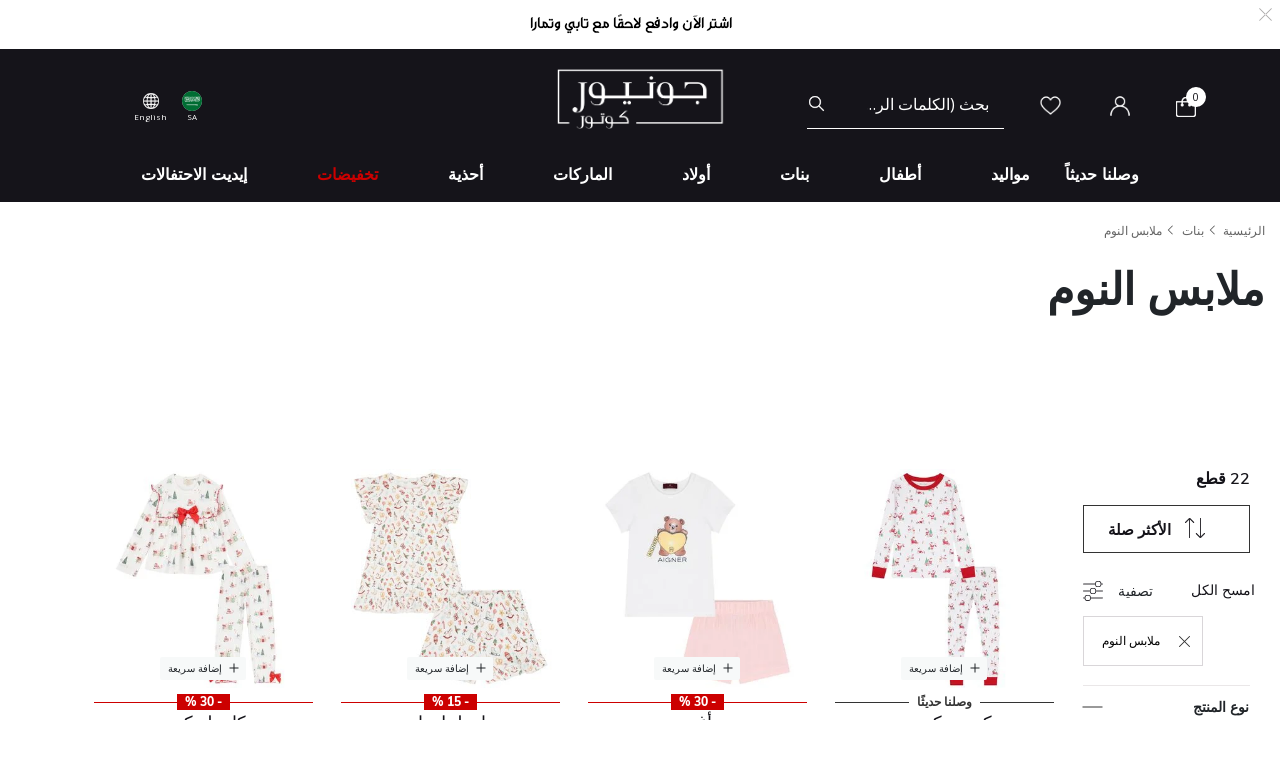

--- FILE ---
content_type: text/html;charset=UTF-8
request_url: https://www.juniorcouture.com/sa/ar/girl/sleepwear/
body_size: 33887
content:
<!DOCTYPE html>
<html lang="ar-SA"

dir="rtl"

>
<head>
<!--[if gt IE 9]><!-->
<script>//common/scripts.isml</script>
<script defer type="text/javascript" src="/on/demandware.static/Sites-JuniorCouture-Site/-/ar_SA/v1764551476866/js/main.js"></script>

    <script defer type="text/javascript" src="/on/demandware.static/Sites-JuniorCouture-Site/-/ar_SA/v1764551476866/js/search.js"
        
        >
    </script>


<!--<![endif]-->



    <script>(function(w,d,s,l,i){w[l]=w[l]||[];w[l].push({'gtm.start':
new Date().getTime(),event:'gtm.js'});var f=d.getElementsByTagName(s)[0],
j=d.createElement(s),dl=l!='dataLayer'?'&l='+l:'';j.async=true;j.src=
'https://www.googletagmanager.com/gtm.js?id='+i+dl;f.parentNode.insertBefore(j,f);
})(window,document,'script','dataLayer','GTM-TW7KX85');</script>






<meta charset=UTF-8>

<meta http-equiv="x-ua-compatible" content="ie=edge">

<meta name="viewport" content="width=device-width, initial-scale=1">



  <title>KSA بنات | ملابس النوم | جونيور كوتور</title>


<meta name="description" content="ملابس النوم | جونيور كوتور | المتجر رقم 1 لمصممين ملابس الأطفال في السعودية"/>
<meta name="keywords" content="جونيور كوتور"/>

<meta name="og:title" content="KSA بنات | ملابس النوم | جونيور كوتور">
<meta name="og:description" content="ملابس النوم | جونيور كوتور | المتجر رقم 1 لمصممين ملابس الأطفال في السعودية">
<meta name="og:url" content="https://www.juniorcouture.com/sa/ar/girl/sleepwear/">

    <meta name="og:image" content="https://www.juniorcouture.com/on/demandware.static/Sites-JuniorCouture-Site/-/default/dw9ee1ca25/icons/logo.svg">
    <meta name="og:type" content="website">
    <meta name="twitter:image" content="https://www.juniorcouture.com/on/demandware.static/Sites-JuniorCouture-Site/-/default/dw9ee1ca25/icons/logo.svg">
    <meta name="twitter:card" content="summary">


<meta name="twitter:title" content="KSA بنات | ملابس النوم | جونيور كوتور">
<meta name="twitter:description" content="ملابس النوم | جونيور كوتور | المتجر رقم 1 لمصممين ملابس الأطفال في السعودية">
<meta name="twitter:url" content="https://www.juniorcouture.com/sa/ar/girl/sleepwear/">




    
        <meta property="og:url" content="https://www.juniorcouture.com/sa/ar/girl/sleepwear/">
    

<link href="/on/demandware.static/Sites-JuniorCouture-Site/-/default/dwc4eccbc0/images/favicon.ico" rel="icon" />
<link rel="icon" type="image/png" href="/on/demandware.static/Sites-JuniorCouture-Site/-/ar_SA/v1764551476866/images/favicons/favicon-196x196.png?v=2" sizes="196x196" />
<link rel="icon" type="image/png" href="/on/demandware.static/Sites-JuniorCouture-Site/-/ar_SA/v1764551476866/images/favicons/favicon-96x96.png?v=2" sizes="96x96" />
<link rel="icon" type="image/png" href="/on/demandware.static/Sites-JuniorCouture-Site/-/ar_SA/v1764551476866/images/favicons/favicon-32x32.png?v=2" sizes="32x32" />
<link rel="icon" type="image/png" href="/on/demandware.static/Sites-JuniorCouture-Site/-/ar_SA/v1764551476866/images/favicons/favicon-16x16.png?v=2" sizes="16x16" />
<link rel="icon" type="image/png" href="/on/demandware.static/Sites-JuniorCouture-Site/-/ar_SA/v1764551476866/images/favicons/favicon-128.png?v=2" sizes="128x128" />

<link rel="preload" href="~font-awesome/scss/font-awesome" as="font" type="font/format"/>
<link rel="preconnect" href="https://fonts.googleapis.com" crossorigin>
<link rel="preload" href="https://fonts.googleapis.com/css2?family=Open+Sans:wght@400;700;800&display=swap" as="style" onload="this.onload=null;this.rel='stylesheet'">
<noscript><link rel="stylesheet" href="https://fonts.googleapis.com/css2?family=Open+Sans:wght@400;700;800&display=swap"></noscript>

<link rel="stylesheet" href="/on/demandware.static/Sites-JuniorCouture-Site/-/ar_SA/v1764551476866/css/global.css" />

    <link rel="stylesheet" href="/on/demandware.static/Sites-JuniorCouture-Site/-/ar_SA/v1764551476866/css/search.css"  />





    <meta name="p:domain_verify" content="f652ca405ab618f15caa4ee04c55e555">


    <meta name="apple-itunes-app" content="app-id=1590793887, app-argument=https://apps.apple.com/app/junior-couture-kids-fashion/id1590793887">



<!-- Marketing Cloud Analytics -->
<script type="text/javascript" src="//510002832.collect.igodigital.com/collect.js"></script>
<!-- End Marketing Cloud Analytics -->





    <link rel="alternate" href="https://www.juniorcouture.com/en/girl/sleepwear/" hreflang="x-default" />

    <link rel="alternate" href="https://www.juniorcouture.com/sa/ar/girl/sleepwear/" hreflang="ar-sa" />

    <link rel="alternate" href="https://www.juniorcouture.com/nl/girl/sleepwear/" hreflang="en-nl" />

    <link rel="alternate" href="https://www.juniorcouture.com/de/girl/sleepwear/" hreflang="en-de" />

    <link rel="alternate" href="https://www.juniorcouture.com/bh/ar/girl/sleepwear/" hreflang="ar-bh" />

    <link rel="alternate" href="https://www.juniorcouture.com/bh/en/girl/sleepwear/" hreflang="en-bh" />

    <link rel="alternate" href="https://www.juniorcouture.com/be/girl/sleepwear/" hreflang="en-be" />

    <link rel="alternate" href="https://www.juniorcouture.com/es/girl/sleepwear/" hreflang="en-es" />

    <link rel="alternate" href="https://www.juniorcouture.com/kw/en/girl/sleepwear/" hreflang="en-kw" />

    <link rel="alternate" href="https://www.juniorcouture.com/it/girl/sleepwear/" hreflang="en-it" />

    <link rel="alternate" href="https://www.juniorcouture.com/au/girl/sleepwear/" hreflang="en-au" />

    <link rel="alternate" href="https://www.juniorcouture.com/kw/ar/girl/sleepwear/" hreflang="ar-kw" />

    <link rel="alternate" href="https://www.juniorcouture.com/ca/girl/sleepwear/" hreflang="en-ca" />

    <link rel="alternate" href="https://www.juniorcouture.com/om/en/girl/sleepwear/" hreflang="en-om" />

    <link rel="alternate" href="https://www.juniorcouture.com/us/girl/sleepwear/" hreflang="en-us" />

    <link rel="alternate" href="https://www.juniorcouture.com/ie/girl/sleepwear/" hreflang="en-ie" />

    <link rel="alternate" href="https://www.juniorcouture.co.uk/girl/sleepwear/" hreflang="en-gb" />

    <link rel="alternate" href="https://www.juniorcouture.ae/ar/girl/sleepwear/" hreflang="ar-ae" />

    <link rel="alternate" href="https://www.juniorcouture.ae/en/girl/sleepwear/" hreflang="en-ae" />

    <link rel="alternate" href="https://www.juniorcouture.com/om/ar/girl/sleepwear/" hreflang="ar-om" />

    <link rel="alternate" href="https://www.juniorcouture.com/sa/en/girl/sleepwear/" hreflang="en-sa" />

    <link rel="alternate" href="https://www.juniorcouture.com/fr/girl/sleepwear/" hreflang="en-fr" />

    <link rel="alternate" href="https://www.juniorcouture.qa/en/girl/sleepwear/" hreflang="en-qa" />

    <link rel="alternate" href="https://www.juniorcouture.qa/ar/girl/sleepwear/" hreflang="ar-qa" />


<link rel="canonical" href="https://www.juniorcouture.com/sa/ar/girl/sleepwear/"/>

<script type="text/javascript">//<!--
/* <![CDATA[ (head-active_data.js) */
var dw = (window.dw || {});
dw.ac = {
    _analytics: null,
    _events: [],
    _category: "",
    _searchData: "",
    _anact: "",
    _anact_nohit_tag: "",
    _analytics_enabled: "true",
    _timeZone: "Asia/Dubai",
    _capture: function(configs) {
        if (Object.prototype.toString.call(configs) === "[object Array]") {
            configs.forEach(captureObject);
            return;
        }
        dw.ac._events.push(configs);
    },
	capture: function() { 
		dw.ac._capture(arguments);
		// send to CQ as well:
		if (window.CQuotient) {
			window.CQuotient.trackEventsFromAC(arguments);
		}
	},
    EV_PRD_SEARCHHIT: "searchhit",
    EV_PRD_DETAIL: "detail",
    EV_PRD_RECOMMENDATION: "recommendation",
    EV_PRD_SETPRODUCT: "setproduct",
    applyContext: function(context) {
        if (typeof context === "object" && context.hasOwnProperty("category")) {
        	dw.ac._category = context.category;
        }
        if (typeof context === "object" && context.hasOwnProperty("searchData")) {
        	dw.ac._searchData = context.searchData;
        }
    },
    setDWAnalytics: function(analytics) {
        dw.ac._analytics = analytics;
    },
    eventsIsEmpty: function() {
        return 0 == dw.ac._events.length;
    }
};
/* ]]> */
// -->
</script>
<script type="text/javascript">//<!--
/* <![CDATA[ (head-cquotient.js) */
var CQuotient = window.CQuotient = {};
CQuotient.clientId = 'bghv-JuniorCouture';
CQuotient.realm = 'BGHV';
CQuotient.siteId = 'JuniorCouture';
CQuotient.instanceType = 'prd';
CQuotient.locale = 'ar_SA';
CQuotient.fbPixelId = '__UNKNOWN__';
CQuotient.activities = [];
CQuotient.cqcid='';
CQuotient.cquid='';
CQuotient.cqeid='';
CQuotient.cqlid='';
CQuotient.apiHost='api.cquotient.com';
/* Turn this on to test against Staging Einstein */
/* CQuotient.useTest= true; */
CQuotient.useTest = ('true' === 'false');
CQuotient.initFromCookies = function () {
	var ca = document.cookie.split(';');
	for(var i=0;i < ca.length;i++) {
	  var c = ca[i];
	  while (c.charAt(0)==' ') c = c.substring(1,c.length);
	  if (c.indexOf('cqcid=') == 0) {
		CQuotient.cqcid=c.substring('cqcid='.length,c.length);
	  } else if (c.indexOf('cquid=') == 0) {
		  var value = c.substring('cquid='.length,c.length);
		  if (value) {
		  	var split_value = value.split("|", 3);
		  	if (split_value.length > 0) {
			  CQuotient.cquid=split_value[0];
		  	}
		  	if (split_value.length > 1) {
			  CQuotient.cqeid=split_value[1];
		  	}
		  	if (split_value.length > 2) {
			  CQuotient.cqlid=split_value[2];
		  	}
		  }
	  }
	}
}
CQuotient.getCQCookieId = function () {
	if(window.CQuotient.cqcid == '')
		window.CQuotient.initFromCookies();
	return window.CQuotient.cqcid;
};
CQuotient.getCQUserId = function () {
	if(window.CQuotient.cquid == '')
		window.CQuotient.initFromCookies();
	return window.CQuotient.cquid;
};
CQuotient.getCQHashedEmail = function () {
	if(window.CQuotient.cqeid == '')
		window.CQuotient.initFromCookies();
	return window.CQuotient.cqeid;
};
CQuotient.getCQHashedLogin = function () {
	if(window.CQuotient.cqlid == '')
		window.CQuotient.initFromCookies();
	return window.CQuotient.cqlid;
};
CQuotient.trackEventsFromAC = function (/* Object or Array */ events) {
try {
	if (Object.prototype.toString.call(events) === "[object Array]") {
		events.forEach(_trackASingleCQEvent);
	} else {
		CQuotient._trackASingleCQEvent(events);
	}
} catch(err) {}
};
CQuotient._trackASingleCQEvent = function ( /* Object */ event) {
	if (event && event.id) {
		if (event.type === dw.ac.EV_PRD_DETAIL) {
			CQuotient.trackViewProduct( {id:'', alt_id: event.id, type: 'raw_sku'} );
		} // not handling the other dw.ac.* events currently
	}
};
CQuotient.trackViewProduct = function(/* Object */ cqParamData){
	var cq_params = {};
	cq_params.cookieId = CQuotient.getCQCookieId();
	cq_params.userId = CQuotient.getCQUserId();
	cq_params.emailId = CQuotient.getCQHashedEmail();
	cq_params.loginId = CQuotient.getCQHashedLogin();
	cq_params.product = cqParamData.product;
	cq_params.realm = cqParamData.realm;
	cq_params.siteId = cqParamData.siteId;
	cq_params.instanceType = cqParamData.instanceType;
	cq_params.locale = CQuotient.locale;
	
	if(CQuotient.sendActivity) {
		CQuotient.sendActivity(CQuotient.clientId, 'viewProduct', cq_params);
	} else {
		CQuotient.activities.push({activityType: 'viewProduct', parameters: cq_params});
	}
};
/* ]]> */
// -->
</script>
<!-- Demandware Apple Pay -->

<style type="text/css">ISAPPLEPAY{display:inline}.dw-apple-pay-button,.dw-apple-pay-button:hover,.dw-apple-pay-button:active{background-color:black;background-image:-webkit-named-image(apple-pay-logo-white);background-position:50% 50%;background-repeat:no-repeat;background-size:75% 60%;border-radius:5px;border:1px solid black;box-sizing:border-box;margin:5px auto;min-height:30px;min-width:100px;padding:0}
.dw-apple-pay-button:after{content:'Apple Pay';visibility:hidden}.dw-apple-pay-button.dw-apple-pay-logo-white{background-color:white;border-color:white;background-image:-webkit-named-image(apple-pay-logo-black);color:black}.dw-apple-pay-button.dw-apple-pay-logo-white.dw-apple-pay-border{border-color:black}</style>


   <script type="application/ld+json">
        {"@context":"http://schema.org/","@type":"ItemList","itemListElement":[{"@type":"ListItem","position":1,"url":"https://www.juniorcouture.com/sa/ar/kissy-kissy-%D8%A8%D9%8A%D8%AC%D8%A7%D9%85%D8%A7%D8%AA--%D8%A8%D8%A7%D9%84%D9%84%D9%88%D9%86%D9%8A%D9%86-%D8%A7%D9%84%D8%A3%D8%A8%D9%8A%D8%B6-%D9%88%D8%A7%D9%84%D8%A3%D8%AD%D9%85%D8%B1/KK-KN612399P-K999.html"},{"@type":"ListItem","position":2,"url":"https://www.juniorcouture.com/sa/ar/aigner-%D8%A8%D9%8A%D8%AC%D8%A7%D9%85%D9%87-%D8%A8%D9%86%D8%A7%D8%AA-%D8%A8%D8%A7%D9%84%D8%B4%D8%B9%D8%A7%D8%B1-%D8%A8%D8%B7%D8%A8%D8%B9%D9%87-%D8%AA%D9%8A%D8%AF%D9%89-%D8%A8%D9%8A%D8%B1-%D8%A8%D8%A7%D9%84%D9%84%D9%88%D9%86-%D8%A7%D9%84%D8%A7%D8%A8%D9%8A%D8%B6-%D9%88%D8%A7%D9%84%D9%88%D8%B1%D8%AF%D9%89-/AIG-056102-001.html"},{"@type":"ListItem","position":3,"url":"https://www.juniorcouture.com/sa/ar/my-little-pie-%D8%A8%D9%8A%D8%AC%D8%A7%D9%85%D8%A7-%D8%A8%D9%86%D8%A7%D8%AA-%D8%A8%D8%A7%D9%84%D8%B4%D8%B9%D8%A7%D8%B1-%D8%A8%D8%A7%D9%84%D9%84%D9%88%D9%86-%D8%A7%D9%84%D8%A3%D8%A8%D9%8A%D8%B6-/MLP-NOEL-PJ007-MLT.html"},{"@type":"ListItem","position":4,"url":"https://www.juniorcouture.com/sa/ar/caramelo-kids-%D8%A8%D9%8A%D8%AC%D8%A7%D9%85%D8%A7-%D8%A8%D9%86%D8%A7%D8%AA-%D8%A8%D8%B7%D8%A8%D8%B9%D9%87-%D9%83%D8%B1%D9%8A%D8%B3%D9%85%D8%A7%D8%B3-%D8%A8%D8%A7%D9%84%D9%84%D9%88%D9%86-%D8%A7%D9%84%D8%B9%D8%A7%D8%AC%D9%89-/CAR-0341246-009.html"},{"@type":"ListItem","position":5,"url":"https://www.juniorcouture.com/sa/ar/aigner-%D9%85%D9%84%D8%A7%D8%A8%D8%B3-%D9%86%D9%88%D9%85-%D9%84%D9%84%D8%A8%D9%86%D8%A7%D8%AA-%D8%A8%D8%A7%D9%84%D9%84%D9%88%D9%86%D9%8A%D9%86-%D8%A7%D9%84%D8%A3%D8%A8%D9%8A%D8%B6-%D9%88%D8%A7%D9%84%D9%88%D8%B1%D8%AF%D9%8A-%D8%A8%D8%B4%D8%B9%D8%A7%D8%B1/AIG-56002-804.html"},{"@type":"ListItem","position":6,"url":"https://www.juniorcouture.com/sa/ar/my-little-pie-%D8%A8%D9%8A%D8%AC%D8%A7%D9%85%D8%A7-%D8%A8%D9%86%D8%A7%D8%AA-%D8%A8%D8%B7%D8%A8%D8%B9%D8%A9-%D8%A7%D9%84%D8%B2%D9%87%D9%88%D8%B1-%D8%A8%D8%A7%D9%84%D9%84%D9%88%D9%86-%D8%A7%D9%84%D9%88%D8%B1%D8%AF%D9%8A/MLP-SPRINGTIMEPINK-PJ007-PNK.html"},{"@type":"ListItem","position":7,"url":"https://www.juniorcouture.com/sa/ar/my-little-pie-%D8%A8%D9%8A%D8%AC%D8%A7%D9%85%D8%A9-%D8%A8%D8%B4%D8%B9%D8%A7%D8%B1-%D8%A7%D8%AD%D8%AA%D9%81%D8%A7%D9%84%D9%8A-%D8%A8%D8%A7%D9%84%D9%84%D9%88%D9%86-%D8%A7%D9%84%D8%A3%D8%A8%D9%8A%D8%B6-/MLP-NOEL-PJ005-MLT.html"},{"@type":"ListItem","position":8,"url":"https://www.juniorcouture.com/sa/ar/guess-%D8%B7%D9%82%D9%85-%D8%B4%D9%88%D8%B1%D8%AA-%D8%A8%D8%A7%D9%84%D9%84%D9%88%D9%86-%D8%A7%D9%84%D8%B2%D9%87%D8%B1%D9%8A-%D9%84%D9%84%D8%A8%D9%86%D8%A7%D8%AA/GSS-J1BG00J1311-A424.html"},{"@type":"ListItem","position":9,"url":"https://www.juniorcouture.com/sa/ar/marie-chantal-%D8%A8%D9%8A%D8%AC%D8%A7%D9%85%D9%87-%D8%A7%D9%88%D9%84%D8%A7%D8%AF-%D8%B4%D8%AC%D8%B1%D9%87-%D8%A7%D9%84%D9%83%D8%B1%D9%8A%D8%B3%D9%85%D8%A7%D8%B3-%D8%A8%D8%A7%D9%84%D9%84%D9%88%D9%86-%D8%A7%D9%84%D8%B9%D8%A7%D8%AC%D9%89-/MC-MC-210-AW25-WHT.html"},{"@type":"ListItem","position":10,"url":"https://www.juniorcouture.com/sa/ar/guess-%D8%A8%D9%8A%D8%AC%D8%A7%D9%85%D8%A7-%D8%A8%D8%A7%D9%84%D8%B4%D8%B9%D8%A7%D8%B1-%D8%A8%D8%A7%D9%84%D9%84%D9%88%D9%86-%D8%A7%D9%84%D9%88%D8%B1%D8%AF%D9%8A-%D9%88%D8%A7%D9%84%D8%B1%D9%85%D8%A7%D8%AF%D9%8A-%D9%84%D9%84%D8%A8%D9%86%D8%A7%D8%AA/GSS-H1BJ10K8HM0-G6K9.html"},{"@type":"ListItem","position":11,"url":"https://www.juniorcouture.com/sa/ar/tommy-hilfiger-%D8%B1%D8%AF%D8%A7%D8%A1-%D8%AD%D9%85%D8%A7%D9%85-%D8%A8%D8%A7%D9%84%D8%B4%D8%B9%D8%A7%D8%B1-%D8%A8%D8%A7%D9%84%D9%84%D9%88%D9%86-%D8%A7%D9%84%D9%83%D8%AD%D9%84%D9%89-/TH-UK0UK00071-DW5.html"},{"@type":"ListItem","position":12,"url":"https://www.juniorcouture.com/sa/ar/guess-%D8%B7%D9%82%D9%85-%D8%B4%D9%88%D8%B1%D8%AA-%D8%A8%D8%A7%D9%84%D9%84%D9%88%D9%86-%D8%A7%D9%84%D9%88%D8%B1%D8%AF%D9%8A-%D9%84%D9%84%D8%A8%D9%86%D8%A7%D8%AA/GSS-J1BG00J1311-G6J1.html"},{"@type":"ListItem","position":13,"url":"https://www.juniorcouture.com/sa/ar/tommy-hilfiger-%D8%A8%D9%8A%D8%AC%D8%A7%D9%85%D8%A7-%D8%A8%D8%A7%D9%84%D8%B4%D8%B9%D8%A7%D8%B1-%D8%A8%D8%A7%D9%84%D9%84%D9%88%D9%86-%D8%A7%D9%84%D8%A3%D8%A8%D9%8A%D8%B6-%D9%88%D8%A7%D9%84%D8%B2%D9%87%D8%B1%D9%8A-%D9%84%D9%84%D8%A8%D9%86%D8%A7%D8%AA/TH-UG0UG00554-0VM.html"},{"@type":"ListItem","position":14,"url":"https://www.juniorcouture.com/sa/ar/calvin-klein-girls-white-blue-logo-pyjamas/CK-G80G800460-0SY.html"},{"@type":"ListItem","position":15,"url":"https://www.juniorcouture.com/sa/ar/aigner-%D8%A8%D9%8A%D8%AC%D8%A7%D9%85%D8%A7-%D8%A8%D8%A7%D9%84%D8%B4%D8%B9%D8%A7%D8%B1-%D8%A8%D8%A7%D9%84%D9%84%D9%88%D9%86-%D8%A7%D9%84%D8%B9%D8%A7%D8%AC%D9%8A-%D9%88%D8%A7%D9%84%D8%B2%D9%87%D8%B1%D9%8A-%D9%84%D9%84%D8%A8%D9%86%D8%A7%D8%AA/AIG-56601-012.html"},{"@type":"ListItem","position":16,"url":"https://www.juniorcouture.com/sa/ar/guess-%D8%A8%D9%8A%D8%AC%D8%A7%D9%85%D8%A7-%D8%A8%D9%86%D8%A7%D8%AA-%D8%A8%D8%A7%D9%84%D8%B4%D8%B9%D8%A7%D8%B1-%D8%A8%D8%A7%D9%84%D9%84%D9%88%D9%86-%D8%A7%D9%84%D8%A7%D8%B3%D9%88%D8%AF/GSS-J1BG00J1311-JBLK.html"},{"@type":"ListItem","position":17,"url":"https://www.juniorcouture.com/sa/ar/tommy-hilfiger-%D8%A8%D9%8A%D8%AC%D8%A7%D9%85%D8%A7-%D8%A8%D9%86%D8%A7%D8%AA-%D8%A8%D8%A7%D9%84%D8%B4%D8%B9%D8%A7%D8%B1-%D8%A8%D8%A7%D9%84%D9%84%D9%88%D9%86-%D8%A7%D9%84%D9%88%D8%B1%D8%AF%D9%89-%D9%88%D8%A7%D9%84%D8%B9%D8%A7%D8%AC%D9%89-/TH-UG0UG00783-0J8.html"},{"@type":"ListItem","position":18,"url":"https://www.juniorcouture.com/sa/ar/calvin-klein-%D8%A8%D9%8A%D8%AC%D8%A7%D9%85%D8%A7-%D8%A8%D8%A7%D9%84%D8%B4%D8%B9%D8%A7%D8%B1-%D8%A8%D8%A7%D9%84%D9%84%D9%88%D9%86-%D8%A7%D9%84%D8%A3%D8%B3%D9%88%D8%AF-%D9%88%D8%A7%D9%84%D9%88%D8%B1%D8%AF%D9%8A-%D9%84%D9%84%D8%A8%D9%86%D8%A7%D8%AA/CK-G80G800550-0VJ.html"},{"@type":"ListItem","position":19,"url":"https://www.juniorcouture.com/sa/ar/caramelo-kids-%D8%A8%D9%8A%D8%AC%D8%A7%D9%85%D8%A9-%D8%A8%D9%86%D8%A7%D8%AA-%D8%AA%D8%A7%D8%B1%D8%AA%D8%A7%D9%86-%D8%A8%D8%A7%D9%84%D9%84%D9%88%D9%86-%D8%A7%D9%84%D8%A3%D8%A8%D9%8A%D8%B6-%D9%88-%D8%A7%D9%84%D8%A3%D8%AD%D9%85%D8%B1/CAR-0381217-052.html"},{"@type":"ListItem","position":20,"url":"https://www.juniorcouture.com/sa/ar/ralph-lauren-%D8%AA%D9%88%D8%A8-%D8%A8%D9%86%D8%A7%D8%AA-%D8%A8%D8%AF%D9%88%D9%86-%D8%A3%D9%83%D9%85%D8%A7%D9%85--%D8%A8%D8%A7%D9%84%D9%84%D9%88%D9%86-%D8%A7%D9%84%D9%88%D8%B1%D8%AF%D9%89-%D9%88%D8%A7%D9%84%D8%A7%D8%A8%D9%8A%D8%B6--2-%D9%82%D8%B7%D8%B9-/RL-4P5000-ADG.html"},{"@type":"ListItem","position":21,"url":"https://www.juniorcouture.com/sa/ar/guess-%D8%A8%D9%8A%D8%AC%D8%A7%D9%85%D8%A7-%D8%A8%D8%A7%D9%84%D8%B4%D8%B9%D8%A7%D8%B1-%D8%A8%D8%A7%D9%84%D9%84%D9%88%D9%86-%D8%A7%D9%84%D8%B2%D9%87%D8%B1%D9%8A-%D9%84%D9%84%D8%A8%D9%86%D8%A7%D8%AA/GSS-H1BT07K8HM0-G6K9.html"},{"@type":"ListItem","position":22,"url":"https://www.juniorcouture.com/sa/ar/aigner-%D8%A8%D9%8A%D8%AC%D8%A7%D9%85%D8%A7-%D8%A8%D8%A7%D9%84%D9%84%D9%88%D9%86-%D8%A7%D9%84%D8%A3%D8%A8%D9%8A%D8%B6-%D9%88%D8%A7%D9%84%D8%B2%D9%87%D8%B1%D9%8A-%D9%84%D9%84%D8%A8%D9%86%D8%A7%D8%AA/AIG-56602-804.html"}]}
    </script>


</head>
<body>


<!-- Google Tag Manager (noscript) -->
    <noscript><iframe src="https://www.googletagmanager.com/ns.html?id=GTM-TW7KX85"
height="0" width="0" style="display:none;visibility:hidden"></iframe></noscript>
<!-- End Google Tag Manager (noscript) -->


<div class="page" data-action="Search-Show" data-querystring="cgid=girl-sleepwear" >
<header>
    <a href="#maincontent" class="skip" aria-label="تخطي إلى المحتوى الرئيسي">تخطي إلى المحتوى الرئيسي</a>
<a href="#footercontent" class="skip" aria-label="تخطي إلى محتوى فى الأسفل">تخطي إلى محتوى فى الأسفل</a>
    <div class="header-banner js-header-banner slide-up plp-banner d-none">
        <div class="container">
            <div class="content">
               
	 


	<div class="html-slot-container">
	
		
			<img alt="" src="https://www.juniorcouture.com/on/demandware.static/-/Sites/ar_SA/dwa112938d/TOPWEB25-WHITE-ROW-AR.gif" title="" />
		
	
</div>
 
	
            </div>
            <div class="close-button">
                <button type="button" class="close" aria-label="Close">
                    <span aria-hidden="true">
                        <img class="header-banner-close" src="/on/demandware.static/Sites-JuniorCouture-Site/-/default/dwd22470de/icons/close-white.svg" alt="global.close.btn" />
                    </span>
                </button>
            </div>
        </div>
    </div>
    
    
    <nav role="navigation" >
        <div class="header container">
            <div class="row">
                <div class="col-12">
                    <div class="navbar-header brand">
                        <a class="logo-home" href="/sa/ar/" title="جونيور كوتور الرئيسية">
                            
                                <img class="logo-jc" src="/on/demandware.static/Sites-JuniorCouture-Site/-/default/dwf819858c/icons/logo_AR-wh.png" alt="جونيور كوتور" />
                            
                        </a>
                    </div>
                    <div class="navbar-header">
                        <div class="pull-left">
                            <button class="navbar-toggler d-md-none" type="button" aria-controls="sg-navbar-collapse" aria-expanded="false" aria-label="Toggle navigation">
                                <img class="burger-icon open" src="/on/demandware.static/Sites-JuniorCouture-Site/-/default/dwee088a10/icons/menu-wh.png" alt="القائمة" />
                                <img class="burger-icon close" src="/on/demandware.static/Sites-JuniorCouture-Site/-/default/dwf81edaea/icons/close-wh.png" alt="القائمة" />
                            </button>

                            

<div class="country-selector-header" >

    <img class="country-header" src="/on/demandware.static/Sites-JuniorCouture-Site/-/default/dw49350788/icons/SA.svg" alt="المملكة العربية السعودية" />

    <p class="country-name-header">SA</p>

    <div class="change-country js-change-country" data-url="/on/demandware.store/Sites-JuniorCouture-Site/ar_SA/Page-SetLocale" tabindex="0">
        
            <a class="dropdown-item" href="#" data-locale="en" data-currencycode="USD" >
                <img class="country-header" src="/on/demandware.static/Sites-JuniorCouture-Site/-/default/dwd653fdd8/icons/RoW.svg" alt="باقي دول العالم" />
                باقي دول العالم ($)
            </a>
        
            <a class="dropdown-item" href="#" data-locale="ar_AE" data-currencycode="AED" >
                <img class="country-header" src="/on/demandware.static/Sites-JuniorCouture-Site/-/default/dw934fc2df/icons/AE.svg" alt="الإمارات العربية المتحدة" />
                الإمارات العربية المتحدة (د.أ)
            </a>
        
            <a class="dropdown-item" href="#" data-locale="ar_KW" data-currencycode="KWD" >
                <img class="country-header" src="/on/demandware.static/Sites-JuniorCouture-Site/-/default/dw06153805/icons/KW.svg" alt="الكويت" />
                الكويت (د.ك)
            </a>
        
            <a class="dropdown-item" href="#" data-locale="ar_BH" data-currencycode="BHD" >
                <img class="country-header" src="/on/demandware.static/Sites-JuniorCouture-Site/-/default/dw5f7f90c2/icons/BH.svg" alt="البحرين" />
                البحرين (د.ب)
            </a>
        
            <a class="dropdown-item" href="#" data-locale="ar_QA" data-currencycode="QAR" >
                <img class="country-header" src="/on/demandware.static/Sites-JuniorCouture-Site/-/default/dwd5a7f451/icons/QA.svg" alt="قطر" />
                قطر (ر.ق)
            </a>
        
            <a class="dropdown-item" href="#" data-locale="ar_OM" data-currencycode="OMR" >
                <img class="country-header" src="/on/demandware.static/Sites-JuniorCouture-Site/-/default/dwafe686da/icons/OM.svg" alt="عُمان" />
                عُمان (ر.ع)
            </a>
        
        <a class="dropdown-item" href="#" data-locale="null" data-currencycode="SAR" >
            <img class="country-header" src="/on/demandware.static/Sites-JuniorCouture-Site/-/default/dw49350788/icons/SA.svg" alt="المملكة العربية السعودية" />
            <span class="heavy-text">
                المملكة العربية السعودية (ر.س)
            </span>
        </a>
    </div>

</div>

    <div class="language-selector-header js-language-selector-header d-none d-md-block">
        <img class="language-header" src="/on/demandware.static/Sites-JuniorCouture-Site/-/default/dw333273df/icons/language-wh.png" alt="تغيير اللغة" />
        
        <p class="language-name-header">
            English
        </p>
        <div class="change-language">
            <button type="button" data-locale="ar_SA" data-currencycode="SAR" class="btn btn-primary muli-extra-font">
                عربى
            </button>
            <button type="button" data-locale="en_SA" data-currencycode="SAR" class="btn btn-secondary muli-reg-font">
                English
            </button>
        </div>
    </div>


                        </div>
                        <div class="pull-right">
                            <div class="search d-none d-md-inline-block">
                                <div class="site-search">
	<form role="search"
          action="/sa/ar/search"
          method="get"
          name="simpleSearch">
        <input class="form-control search-field"
               type="text"
               name="q"
               value=""
               placeholder="بحث (الكلمات الرئيسية ، إلخ)"
               role="combobox"
               aria-describedby="search-assistive-text"
               aria-haspopup="listbox"
               aria-owns="search-results"
               aria-expanded="false"
               aria-autocomplete="list"
               aria-activedescendant=""
               aria-controls="search-results"
               aria-label="أدخل الكلمة الرئيسية أو رقم المنتج."
               autocomplete="off"/>
        <button type="reset" name="reset-button" class="fa fa-close reset-button d-none hidden-sm-down" aria-label="مسح كلمات البحث">
            <img class="search-icon close" src="/on/demandware.static/Sites-JuniorCouture-Site/-/default/dwf81edaea/icons/close-wh.png" alt="القائمة" />
        </button>
        <button type="submit" name="search-button" class="fa fa-search search-header-btn" aria-label="إرسال كلمات البحث">
              <img class="search-icon open" src="/on/demandware.static/Sites-JuniorCouture-Site/-/default/dwc5691449/icons/search-wh.png" alt="بحث" />
        </button>
        <div class="suggestions-wrapper" data-url="/on/demandware.store/Sites-JuniorCouture-Site/ar_SA/SearchServices-GetSuggestions?q="></div>
        <input type="hidden" value="ar_SA" name="lang">
	</form>
</div>

                            </div>
                            <div class="account-header">
                                <div class="user hidden-sm-down">
    <a href="https://www.juniorcouture.com/sa/ar/wishlist">
        <img class="wishlist-icon" src="/on/demandware.static/Sites-JuniorCouture-Site/-/default/dw45773f78/icons/heart-wh.png" alt="قائمة الأمنيات" />
    </a>
</div>

    <div class="user hidden-sm-down">
        <a href="https://www.juniorcouture.com/sa/ar/login">
            <img class="login-icon" src="/on/demandware.static/Sites-JuniorCouture-Site/-/default/dw4ca00498/icons/login-wh.png" alt="تسجيل دخول" />
        </a>
    </div>
    <div class="user logged-in d-sm-block d-md-none">
        <a href="https://www.juniorcouture.com/sa/ar/login">
            <img class="login-icon" src="/on/demandware.static/Sites-JuniorCouture-Site/-/default/dw4ca00498/icons/login-wh.png" alt="تسجيل دخول" />
        </a>
    </div>
    


                            </div>

                            <div class="search-mobile-icon d-inline-block d-md-none" aria-expanded="false">
                                <img class="search-icon open" src="/on/demandware.static/Sites-JuniorCouture-Site/-/default/dwc5691449/icons/search-wh.png" alt="بحث" />
                                <img class="search-icon close" src="/on/demandware.static/Sites-JuniorCouture-Site/-/default/dwf81edaea/icons/close-wh.png" alt="القائمة" />
                            </div>

                            <div class="minicart" data-action-url="/on/demandware.store/Sites-JuniorCouture-Site/ar_SA/Cart-MiniCartShow">
                                <div class="minicart-total hide-link-med">
    <a class="minicart-link" href="https://www.juniorcouture.com/sa/ar/cart" title="سلة التسوق 0 من القطع" aria-label="سلة التسوق 0 من القطع" aria-haspopup="true">
        
        <img class="minicart-icon" src="/on/demandware.static/Sites-JuniorCouture-Site/-/default/dw5c99d749/icons/bag-wh.png" alt="عرض سلة التسوق" />

        <span class="minicart-quantity">
            0
        </span>
    </a>
</div>

<div class="minicart-total hide-no-link">
    
    <img class="minicart-icon" src="/on/demandware.static/Sites-JuniorCouture-Site/-/default/dw5c99d749/icons/bag-wh.png" alt="عرض سلة التسوق" />
        <span class="minicart-quantity">
            0
        </span>
</div>
<div class="popover popover-bottom"></div>

                            </div>
                            <div class="mini-cartinfo">
                                <div class="mini-popover popover-bottom"></div>
                             </div>
                        </div>
                    </div>
                </div>
            </div>
        </div>
        <div class="main-menu navbar-toggleable-sm menu-toggleable-left multilevel-dropdown d-none d-md-block" id="sg-navbar-collapse">
            


<nav class="navbar navbar-expand-md bg-inverse col-12">
    <div class="close-menu clearfix d-md-none">
        <div class="back pull-left">
            <button role="button" class="nav-link" aria-label="عودة إالى القائمة السابقة">
                <img class="back-icon" src="/on/demandware.static/Sites-JuniorCouture-Site/-/default/dwe224118f/icons/back-wh.png" alt="تسجيل دخول" />
                <span class="back-message">عودة</span>
            </button>
        </div>
        <div class="wishlist pull-left">
            <a href="https://www.juniorcouture.com/sa/ar/wishlist" class="nav-link">
                <img class="wishlist-icon" src="/on/demandware.static/Sites-JuniorCouture-Site/-/default/dw45773f78/icons/heart-wh.png" alt="قائمة الأمنيات" />
                <span class="wishlist-message">قائمة الأمنيات</span>
            </a>
        </div>
        <div class="locale pull-left">
            
                <div class="nav-link language-selector-header js-language-selector-header">
                    <img class="language-header" src="/on/demandware.static/Sites-JuniorCouture-Site/-/default/dw333273df/icons/language-wh.png" alt="تغيير اللغة" />
                    
                        
                        <span class="language-name-header">
                            English
                        </span>
                </div>
            
        </div>
        
            <div class="mobile-change-language js-language-selector-header">
                <div class="row">
                    <div class="col-6 pr-mobile-5">
                        <button type="button" data-locale="ar_SA" data-currencycode="SAR" class="btn btn-block btn-primary">
                            عربى
                        </button>
                    </div>
                    <div class="col-6 pl-mobile-5">
                        <button type="button" data-locale="en_SA" data-currencycode="SAR" class="btn btn-block btn-secondary">
                            English
                        </button>
                    </div>
                </div>
            </div>
        
    </div>
    <div class="menu-group" role="navigation">
        <ul class="nav navbar-nav container muli-extra-font designers" role="menu">
            
                
                    
                    
                    
                    
                    
                    
                        <li class="nav-item dropdown " role="presentation">
                            <a href="/sa/ar/new/" id="new" class="nav-link dropdown-toggle new" role="button" data-toggle="dropdown" aria-haspopup="true" aria-expanded="false" tabindex="0">وصلنا حديثاً</a>
                            
                            
















<div class="dropdown-menu mega-dropdown-menu menu-new 

no-banner

no-promoted-categs row" role="menu" aria-hidden="true" aria-label="new">


<div class="sup-dropdown-container d-flex">










<div class="sup-categories-col flex-grow-1">


<a href="/sa/ar/new/" id="new" class="dropdown-link sup-megamenu-category-btn mb-5" role="button" data-toggle="dropdown" aria-haspopup="true" aria-expanded="false" tabindex="0">
إعرض الكل وصلنا حديثاً
</a>


<ul class="container dropdown-menu-list two-cols three-cols" role="submenu">




<li class="col-12 col-lg-2
 no-left-border menuItem">

<ul class="">


<li class="categoryHeader first">
<a href="/sa/ar/new/baby/" id="new-baby" class="dropdown-link level-2-link " role="button" data-toggle="dropdown" aria-haspopup="true" aria-expanded="false">مواليد</a>
</li>


</ul>
</li>




<li class="col-12 col-lg-2
 no-left-border menuItem">

<ul class="">


<li class="categoryHeader ">
<a href="/sa/ar/new/toddler/" id="new-toddler" class="dropdown-link level-2-link " role="button" data-toggle="dropdown" aria-haspopup="true" aria-expanded="false">أطفال</a>
</li>


</ul>
</li>




<li class="col-12 col-lg-2
 no-left-border menuItem">

<ul class="">


<li class="categoryHeader ">
<a href="/sa/ar/new/girl/" id="new-girl" class="dropdown-link level-2-link " role="button" data-toggle="dropdown" aria-haspopup="true" aria-expanded="false">بنات</a>
</li>


</ul>
</li>




<li class="col-12 col-lg-2
 no-left-border menuItem">

<ul class="">


<li class="categoryHeader ">
<a href="/sa/ar/new/boy/" id="new-boy" class="dropdown-link level-2-link " role="button" data-toggle="dropdown" aria-haspopup="true" aria-expanded="false">أولاد</a>
</li>


</ul>
</li>







</ul>
</div>



<div class="mt-3"></div>
<div class="mt-5"></div>

</div>
</div>

                        </li>
                    
                
                    
                    
                    
                    
                    
                    
                        <li class="nav-item dropdown " role="presentation">
                            <a href="/sa/ar/baby/" id="baby" class="nav-link dropdown-toggle baby" role="button" data-toggle="dropdown" aria-haspopup="true" aria-expanded="false" tabindex="0">مواليد</a>
                            
                            


















































<div class="dropdown-menu mega-dropdown-menu menu-baby 
with-banner-column

no-refinements
no-promoted-categs row" role="menu" aria-hidden="true" aria-label="baby">


<div class="sup-dropdown-container d-flex">








<div class="sup-categories-col flex-grow-1">


<a href="/sa/ar/baby/" id="baby" class="dropdown-link sup-megamenu-category-btn mb-5" role="button" data-toggle="dropdown" aria-haspopup="true" aria-expanded="false" tabindex="0">
إعرض الكل مواليد
</a>


<ul class="container dropdown-menu-list d-flex flex-md-row flex-column" role="submenu">
<li class="col-12 sup-refinements-col flex-grow-1 menuItem d-inline-block has-refinements">
<h2 class="muli-extra-font">حسب المنتج</h2>
<ul class="has-sub-categories">




<li class="col-12 col-lg-6
 no-left-border menuItem">

<ul class="">


<li class="categoryHeader first">
<a href="/sa/ar/baby/accessories/" id="baby-accessories" class="dropdown-link level-2-link " role="button" data-toggle="dropdown" aria-haspopup="true" aria-expanded="false">إكسسوارات</a>
</li>


</ul>
</li>




<li class="col-12 col-lg-6
 no-left-border menuItem">

<ul class="">


<li class="categoryHeader ">
<a href="/sa/ar/baby/baby-sets/" id="baby-baby_sets" class="dropdown-link level-2-link " role="button" data-toggle="dropdown" aria-haspopup="true" aria-expanded="false">أطقم</a>
</li>


</ul>
</li>




<li class="col-12 col-lg-6
  menuItem">

<ul class="">


<li class="categoryHeader ">
<a href="/sa/ar/baby/babysuits/" id="baby-babysuits" class="dropdown-link level-2-link " role="button" data-toggle="dropdown" aria-haspopup="true" aria-expanded="false">بدل أطفال</a>
</li>


</ul>
</li>




<li class="col-12 col-lg-6
 no-left-border menuItem">

<ul class="">


<li class="categoryHeader ">
<a href="/sa/ar/baby/blankets-shawls/" id="baby-blankets_shawls" class="dropdown-link level-2-link " role="button" data-toggle="dropdown" aria-haspopup="true" aria-expanded="false">بطانيات وألحفه</a>
</li>


</ul>
</li>




<li class="col-12 col-lg-6
 no-left-border menuItem">

<ul class="">


<li class="categoryHeader ">
<a href="/sa/ar/baby/coats-jackets/" id="baby-coats_jackets" class="dropdown-link level-2-link " role="button" data-toggle="dropdown" aria-haspopup="true" aria-expanded="false">المعاطف والجاكيتات</a>
</li>


</ul>
</li>




<li class="col-12 col-lg-6
 no-left-border menuItem">

<ul class="">


<li class="categoryHeader ">
<a href="/sa/ar/baby/changing-bags/" id="baby-changing_bags" class="dropdown-link level-2-link " role="button" data-toggle="dropdown" aria-haspopup="true" aria-expanded="false">حقائب التغيير</a>
</li>


</ul>
</li>




<li class="col-12 col-lg-6
 no-left-border menuItem">

<ul class="">


<li class="categoryHeader ">
<a href="/sa/ar/baby/dresses/" id="baby-dresses" class="dropdown-link level-2-link " role="button" data-toggle="dropdown" aria-haspopup="true" aria-expanded="false">فساتين</a>
</li>


</ul>
</li>




<li class="col-12 col-lg-6
 no-left-border menuItem">

<ul class="">


<li class="categoryHeader ">
<a href="/sa/ar/baby/gift-sets/" id="baby-gift_sets" class="dropdown-link level-2-link " role="button" data-toggle="dropdown" aria-haspopup="true" aria-expanded="false">أطقم هدايا</a>
</li>


</ul>
</li>




<li class="col-12 col-lg-6
 no-left-border menuItem">

<ul class="">


<li class="categoryHeader ">
<a href="/sa/ar/baby/hair-accessories/" id="baby-hair_accessories" class="dropdown-link level-2-link " role="button" data-toggle="dropdown" aria-haspopup="true" aria-expanded="false">إكسسوارات الشعر</a>
</li>


</ul>
</li>




<li class="col-12 col-lg-6
 no-left-border menuItem">

<ul class="">


<li class="categoryHeader ">
<a href="/sa/ar/baby/hats/" id="baby-hats" class="dropdown-link level-2-link " role="button" data-toggle="dropdown" aria-haspopup="true" aria-expanded="false">القبعات</a>
</li>


</ul>
</li>




<li class="col-12 col-lg-6
 no-left-border menuItem">

<ul class="">


<li class="categoryHeader ">
<a href="/sa/ar/baby/nests-sleeping-bags/" id="baby-nests_sleeping_bags" class="dropdown-link level-2-link " role="button" data-toggle="dropdown" aria-haspopup="true" aria-expanded="false">مدسات وحقائب نوم</a>
</li>


</ul>
</li>




<li class="col-12 col-lg-6
 no-left-border menuItem">

<ul class="">


<li class="categoryHeader ">
<a href="/sa/ar/baby/nightwear-underwear/" id="baby-nightwear_underwear" class="dropdown-link level-2-link " role="button" data-toggle="dropdown" aria-haspopup="true" aria-expanded="false">ملابس النوم</a>
</li>


</ul>
</li>




<li class="col-12 col-lg-6
 no-left-border menuItem">

<ul class="">


<li class="categoryHeader ">
<a href="/sa/ar/baby/outfits-sets/" id="baby-outfits_sets" class="dropdown-link level-2-link " role="button" data-toggle="dropdown" aria-haspopup="true" aria-expanded="false">الأطقم والأزياء</a>
</li>


</ul>
</li>




<li class="col-12 col-lg-6
 no-left-border menuItem">

<ul class="">


<li class="categoryHeader ">
<a href="/sa/ar/baby/shoes/" id="baby-shoes" class="dropdown-link level-2-link " role="button" data-toggle="dropdown" aria-haspopup="true" aria-expanded="false">أحذية</a>
</li>


</ul>
</li>




<li class="col-12 col-lg-6
 no-left-border menuItem">

<ul class="">


<li class="categoryHeader ">
<a href="/sa/ar/baby/shorts/" id="baby-shorts" class="dropdown-link level-2-link " role="button" data-toggle="dropdown" aria-haspopup="true" aria-expanded="false">شورتات</a>
</li>


</ul>
</li>




<li class="col-12 col-lg-6
 no-left-border menuItem">

<ul class="">


<li class="categoryHeader ">
<a href="/sa/ar/baby/skirts/" id="baby-skirts" class="dropdown-link level-2-link " role="button" data-toggle="dropdown" aria-haspopup="true" aria-expanded="false">تنانير</a>
</li>


</ul>
</li>




<li class="col-12 col-lg-6
 no-left-border menuItem">

<ul class="">


<li class="categoryHeader ">
<a href="/sa/ar/baby/special-occasion/" id="baby-special_occasion" class="dropdown-link level-2-link " role="button" data-toggle="dropdown" aria-haspopup="true" aria-expanded="false">المناسبات الخاصة</a>
</li>


</ul>
</li>




<li class="col-12 col-lg-6
  menuItem">

<ul class="">


<li class="categoryHeader ">
<a href="/sa/ar/baby/swimwear/" id="baby-swimwear" class="dropdown-link level-2-link " role="button" data-toggle="dropdown" aria-haspopup="true" aria-expanded="false">ملابس السباحة</a>
</li>


</ul>
</li>




<li class="col-12 col-lg-6
 no-left-border menuItem">

<ul class="">


<li class="categoryHeader ">
<a href="/sa/ar/baby/tops/" id="baby-tops" class="dropdown-link level-2-link " role="button" data-toggle="dropdown" aria-haspopup="true" aria-expanded="false">توبات</a>
</li>


</ul>
</li>




<li class="col-12 col-lg-6
 no-left-border menuItem">

<ul class="">


<li class="categoryHeader ">
<a href="/sa/ar/baby/tracksuits/" id="baby-tracksuits" class="dropdown-link level-2-link " role="button" data-toggle="dropdown" aria-haspopup="true" aria-expanded="false">أطقم رياضية</a>
</li>


</ul>
</li>




<li class="col-12 col-lg-6
 no-left-border menuItem">

<ul class="">


<li class="categoryHeader ">
<a href="/sa/ar/%D9%85%D9%88%D8%A7%D9%84%D9%8A%D8%AF/%D8%A8%D9%86%D8%B7%D9%84%D9%88%D9%86%D8%A7%D8%AA/" id="baby-trousers" class="dropdown-link level-2-link " role="button" data-toggle="dropdown" aria-haspopup="true" aria-expanded="false">بنطلونات</a>
</li>


</ul>
</li>



</ul>
</li>





</ul>
</div>



<div class="mt-3"></div>
<div class="mt-5"></div>

</div>
</div>

                        </li>
                    
                
                    
                    
                    
                    
                    
                    
                        <li class="nav-item dropdown " role="presentation">
                            <a href="/sa/ar/toddler/" id="toddler" class="nav-link dropdown-toggle toddler" role="button" data-toggle="dropdown" aria-haspopup="true" aria-expanded="false" tabindex="0">أطفال</a>
                            
                            












<div class="dropdown-menu mega-dropdown-menu menu-toddler 
with-banner-column

no-refinements
no-promoted-categs row" role="menu" aria-hidden="true" aria-label="toddler">


<div class="sup-dropdown-container d-flex">








<div class="sup-categories-col flex-grow-1">


<a href="/sa/ar/toddler/" id="toddler" class="dropdown-link sup-megamenu-category-btn mb-5" role="button" data-toggle="dropdown" aria-haspopup="true" aria-expanded="false" tabindex="0">
إعرض الكل أطفال
</a>


<ul class="container dropdown-menu-list two-cols " role="submenu">




<li class="col-12 col-lg-6
  menuItem">

<ul class="has-sub-categories">

<li class="title-level-2-wrapper first">
<a href="/sa/ar/toddler/girl/" id="toddler-girl" class="dropdown-link title-level-2" role="button" data-toggle="dropdown" aria-haspopup="true" aria-expanded="false">
<h2 class="muli-extra-font">أطفال بنات</h2>
</a>
</li>



    <li class="categoryHeader first">
        <a href="/sa/ar/toddler/girl/accessories/" id="toddler-girl-accessories" class="dropdown-link" role="button" data-toggle="dropdown" aria-haspopup="true" aria-expanded="false">إكسسوارات</a>
    </li>

    <li class="categoryHeader ">
        <a href="/sa/ar/%D8%A3%D8%B7%D9%81%D8%A7%D9%84/%D8%A3%D8%B7%D9%81%D8%A7%D9%84-%D8%A8%D9%86%D8%A7%D8%AA/%D8%AD%D9%82%D8%A7%D8%A6%D8%A8/" id="toddler-girl-bags" class="dropdown-link" role="button" data-toggle="dropdown" aria-haspopup="true" aria-expanded="false">حقائب</a>
    </li>

    <li class="categoryHeader ">
        <a href="/sa/ar/toddler/girl/coats-jackets/" id="toddler-girl-coats_jackets" class="dropdown-link" role="button" data-toggle="dropdown" aria-haspopup="true" aria-expanded="false">المعاطف والجاكيتات</a>
    </li>

    <li class="categoryHeader ">
        <a href="/sa/ar/toddler/girl/dresses/" id="toddler-girl-dresses" class="dropdown-link" role="button" data-toggle="dropdown" aria-haspopup="true" aria-expanded="false">فساتين</a>
    </li>

    <li class="categoryHeader ">
        <a href="/sa/ar/%D8%A3%D8%B7%D9%81%D8%A7%D9%84/%D8%A3%D8%B7%D9%81%D8%A7%D9%84-%D8%A8%D9%86%D8%A7%D8%AA/%D8%A5%D9%83%D8%B3%D8%B3%D9%88%D8%A7%D8%B1%D8%A7%D8%AA-%D8%A7%D9%84%D8%B4%D8%B9%D8%B1/" id="toddler-girl-hair_accessories" class="dropdown-link" role="button" data-toggle="dropdown" aria-haspopup="true" aria-expanded="false">إكسسوارات الشعر</a>
    </li>

    <li class="categoryHeader ">
        <a href="/sa/ar/toddler/girl/outfits-sets/" id="toddler-girl-outfits_sets" class="dropdown-link" role="button" data-toggle="dropdown" aria-haspopup="true" aria-expanded="false">الأطقم والأزياء</a>
    </li>

    <li class="categoryHeader ">
        <a href="/sa/ar/toddler/girl/shoes/" id="toddler-girl-shoes" class="dropdown-link" role="button" data-toggle="dropdown" aria-haspopup="true" aria-expanded="false">أحذية</a>
    </li>

    <li class="categoryHeader ">
        <a href="/sa/ar/toddler/girl/shorts/" id="toddler-girl-shorts" class="dropdown-link" role="button" data-toggle="dropdown" aria-haspopup="true" aria-expanded="false">شورتات</a>
    </li>

    <li class="categoryHeader ">
        <a href="/sa/ar/toddler/girl/skirts/" id="toddler-girl-skirts" class="dropdown-link" role="button" data-toggle="dropdown" aria-haspopup="true" aria-expanded="false">تنانير</a>
    </li>

    <li class="categoryHeader ">
        <a href="/sa/ar/girl/sleepware/" id="toddler-girl-sleepwear" class="dropdown-link" role="button" data-toggle="dropdown" aria-haspopup="true" aria-expanded="false">ملابس النوم</a>
    </li>

    <li class="categoryHeader ">
        <a href="/sa/ar/toddler/girl/special-occasion/" id="toddler-girl-special_occasion" class="dropdown-link" role="button" data-toggle="dropdown" aria-haspopup="true" aria-expanded="false">المناسبات الخاصة</a>
    </li>

    <li class="categoryHeader ">
        <a href="/sa/ar/toddler/girl/swimwear/" id="toddler-girl-swimwear" class="dropdown-link" role="button" data-toggle="dropdown" aria-haspopup="true" aria-expanded="false">ملابس السباحة</a>
    </li>

    <li class="categoryHeader ">
        <a href="/sa/ar/toddler/girl/tracksuits/" id="toddler-girl-tracksuits" class="dropdown-link" role="button" data-toggle="dropdown" aria-haspopup="true" aria-expanded="false">أطقم رياضية</a>
    </li>

    <li class="categoryHeader ">
        <a href="/sa/ar/toddler/girl/trousers-leggings/" id="toddler-girl-trousers_leggings" class="dropdown-link" role="button" data-toggle="dropdown" aria-haspopup="true" aria-expanded="false">بناطيل وليغنز</a>
    </li>


</ul>
</li>




<li class="col-12 col-lg-6
  menuItem">

<ul class="has-sub-categories">

<li class="title-level-2-wrapper ">
<a href="/sa/ar/toddler/boy/" id="toddler-boy" class="dropdown-link title-level-2" role="button" data-toggle="dropdown" aria-haspopup="true" aria-expanded="false">
<h2 class="muli-extra-font">أطفال أولاد</h2>
</a>
</li>



    <li class="categoryHeader first">
        <a href="/sa/ar/toddler/boy/accessories/" id="toddler-boy-accessories" class="dropdown-link" role="button" data-toggle="dropdown" aria-haspopup="true" aria-expanded="false">إكسسوارات</a>
    </li>

    <li class="categoryHeader ">
        <a href="/sa/ar/%D8%A3%D8%B7%D9%81%D8%A7%D9%84/%D8%A3%D8%B7%D9%81%D8%A7%D9%84-%D8%A3%D9%88%D9%84%D8%A7%D8%AF/%D8%AD%D9%82%D8%A7%D8%A6%D8%A8/" id="toddler-boy-bags" class="dropdown-link" role="button" data-toggle="dropdown" aria-haspopup="true" aria-expanded="false">حقائب</a>
    </li>

    <li class="categoryHeader ">
        <a href="/sa/ar/%D8%A3%D8%B7%D9%81%D8%A7%D9%84/%D8%A3%D8%B7%D9%81%D8%A7%D9%84-%D8%A3%D9%88%D9%84%D8%A7%D8%AF/%D9%83%D8%A7%D8%A8%D8%A7%D8%AA-%D9%88%D9%82%D8%A8%D8%B9%D8%A7%D8%AA/" id="toddler-boy-caps_hats" class="dropdown-link" role="button" data-toggle="dropdown" aria-haspopup="true" aria-expanded="false">كابات وقبعات</a>
    </li>

    <li class="categoryHeader ">
        <a href="/sa/ar/toddler/boy/coats-jackets/" id="toddler-boy-coats_jackets" class="dropdown-link" role="button" data-toggle="dropdown" aria-haspopup="true" aria-expanded="false">المعاطف والجاكيتات</a>
    </li>

    <li class="categoryHeader ">
        <a href="/sa/ar/toddler/boy/outfits-sets/" id="toddler-boy-outfits_sets" class="dropdown-link" role="button" data-toggle="dropdown" aria-haspopup="true" aria-expanded="false">الأطقم والأزياء</a>
    </li>

    <li class="categoryHeader ">
        <a href="/sa/ar/toddler/boy/shoes/" id="toddler-boy-shoes" class="dropdown-link" role="button" data-toggle="dropdown" aria-haspopup="true" aria-expanded="false">فليب فلوب</a>
    </li>

    <li class="categoryHeader ">
        <a href="/sa/ar/toddler/boy/sleepwear/" id="toddler-boy-sleepwear" class="dropdown-link" role="button" data-toggle="dropdown" aria-haspopup="true" aria-expanded="false">ملابس النوم</a>
    </li>

    <li class="categoryHeader ">
        <a href="/sa/ar/toddler/boy/special-occasion/" id="toddler-boy-special_occasion" class="dropdown-link" role="button" data-toggle="dropdown" aria-haspopup="true" aria-expanded="false">المناسبات الخاصة</a>
    </li>

    <li class="categoryHeader ">
        <a href="/sa/ar/toddler/boy/swimwear/" id="toddler-boy-swimwear" class="dropdown-link" role="button" data-toggle="dropdown" aria-haspopup="true" aria-expanded="false">ملابس السباحة</a>
    </li>

    <li class="categoryHeader ">
        <a href="/sa/ar/toddler/boy/tracksuits/" id="toddler-boy-tracksuits" class="dropdown-link" role="button" data-toggle="dropdown" aria-haspopup="true" aria-expanded="false">أطقم رياضية</a>
    </li>

    <li class="categoryHeader ">
        <a href="/sa/ar/toddler/boy/trousers-shorts/" id="toddler-boy-trousers_shorts" class="dropdown-link" role="button" data-toggle="dropdown" aria-haspopup="true" aria-expanded="false">بناطيل وشورتات</a>
    </li>


</ul>
</li>







</ul>
</div>



<div class="mt-3"></div>
<div class="mt-5"></div>

</div>
</div>

                        </li>
                    
                
                    
                    
                    
                    
                    
                    
                        <li class="nav-item dropdown  active" role="presentation">
                            <a href="/sa/ar/girl/" id="girl" class="nav-link dropdown-toggle girl" role="button" data-toggle="dropdown" aria-haspopup="true" aria-expanded="false" tabindex="0">بنات</a>
                            
                            








































<div class="dropdown-menu mega-dropdown-menu menu-girl 
with-banner-column

no-refinements
no-promoted-categs row" role="menu" aria-hidden="true" aria-label="girl">


<div class="sup-dropdown-container d-flex">








<div class="sup-categories-col flex-grow-1">


<a href="/sa/ar/girl/" id="girl" class="dropdown-link sup-megamenu-category-btn mb-5" role="button" data-toggle="dropdown" aria-haspopup="true" aria-expanded="false" tabindex="0">
إعرض الكل بنات
</a>


<ul class="container dropdown-menu-list d-flex flex-md-row flex-column" role="submenu">
<li class="col-12 sup-refinements-col flex-grow-1 menuItem d-inline-block has-refinements">
<h2 class="muli-extra-font">حسب المنتج</h2>
<ul class="has-sub-categories">




<li class="col-12 col-lg-6
 no-left-border menuItem">

<ul class="">


<li class="categoryHeader first">
<a href="/sa/ar/girl/accessories/" id="girl-accessories" class="dropdown-link level-2-link " role="button" data-toggle="dropdown" aria-haspopup="true" aria-expanded="false">إكسسوارات</a>
</li>


</ul>
</li>




<li class="col-12 col-lg-6
 no-left-border menuItem">

<ul class="">


<li class="categoryHeader ">
<a href="/sa/ar/%D8%A8%D9%86%D8%A7%D8%AA/%D8%AD%D9%82%D8%A7%D8%A6%D8%A8/" id="girl-bags" class="dropdown-link level-2-link " role="button" data-toggle="dropdown" aria-haspopup="true" aria-expanded="false">حقائب</a>
</li>


</ul>
</li>




<li class="col-12 col-lg-6
 no-left-border menuItem">

<ul class="">


<li class="categoryHeader ">
<a href="/sa/ar/girl/coats-jackets/" id="girl-coats_jackets" class="dropdown-link level-2-link " role="button" data-toggle="dropdown" aria-haspopup="true" aria-expanded="false">المعاطف والجاكيتات</a>
</li>


</ul>
</li>




<li class="col-12 col-lg-6
 no-left-border menuItem">

<ul class="">


<li class="categoryHeader ">
<a href="/sa/ar/girl/dresses/" id="girl-dresses" class="dropdown-link level-2-link " role="button" data-toggle="dropdown" aria-haspopup="true" aria-expanded="false">فساتين</a>
</li>


</ul>
</li>




<li class="col-12 col-lg-6
 no-left-border menuItem">

<ul class="">


<li class="categoryHeader ">
<a href="/sa/ar/%D8%A8%D9%86%D8%A7%D8%AA/%D8%A5%D9%83%D8%B3%D8%B3%D9%88%D8%A7%D8%B1%D8%A7%D8%AA-%D8%A7%D9%84%D8%B4%D8%B9%D8%B1/" id="girl-hair_accessories" class="dropdown-link level-2-link " role="button" data-toggle="dropdown" aria-haspopup="true" aria-expanded="false">إكسسوارات الشعر</a>
</li>


</ul>
</li>




<li class="col-12 col-lg-6
 no-left-border menuItem">

<ul class="">


<li class="categoryHeader ">
<a href="/sa/ar/girl/outfits-sets/" id="girl-outfits_sets" class="dropdown-link level-2-link " role="button" data-toggle="dropdown" aria-haspopup="true" aria-expanded="false">الأطقم والأزياء</a>
</li>


</ul>
</li>




<li class="col-12 col-lg-6
 no-left-border menuItem">

<ul class="">


<li class="categoryHeader ">
<a href="/sa/ar/girl/shoes/" id="girl-shoes" class="dropdown-link level-2-link " role="button" data-toggle="dropdown" aria-haspopup="true" aria-expanded="false">أحذية</a>
</li>


</ul>
</li>




<li class="col-12 col-lg-6
 no-left-border menuItem">

<ul class="">


<li class="categoryHeader ">
<a href="/sa/ar/girl/shorts/" id="girl-shorts" class="dropdown-link level-2-link " role="button" data-toggle="dropdown" aria-haspopup="true" aria-expanded="false">شورتات</a>
</li>


</ul>
</li>




<li class="col-12 col-lg-6
 no-left-border menuItem">

<ul class="">


<li class="categoryHeader ">
<a href="/sa/ar/girl/skirts/" id="girl-skirts" class="dropdown-link level-2-link " role="button" data-toggle="dropdown" aria-haspopup="true" aria-expanded="false">تنانير</a>
</li>


</ul>
</li>




<li class="col-12 col-lg-6
 no-left-border menuItem">

<ul class="">


<li class="categoryHeader ">
<a href="/sa/ar/girl/sleepwear/" id="girl-sleepwear" class="dropdown-link level-2-link " role="button" data-toggle="dropdown" aria-haspopup="true" aria-expanded="false">ملابس النوم</a>
</li>


</ul>
</li>




<li class="col-12 col-lg-6
 no-left-border menuItem">

<ul class="">


<li class="categoryHeader ">
<a href="/sa/ar/girl/special-occasion/" id="girl-special_occasion" class="dropdown-link level-2-link " role="button" data-toggle="dropdown" aria-haspopup="true" aria-expanded="false">المناسبات الخاصة</a>
</li>


</ul>
</li>




<li class="col-12 col-lg-6
 no-left-border menuItem">

<ul class="">


<li class="categoryHeader ">
<a href="/sa/ar/girl/swimwear/" id="girl-swimwear" class="dropdown-link level-2-link " role="button" data-toggle="dropdown" aria-haspopup="true" aria-expanded="false">ملابس السباحة</a>
</li>


</ul>
</li>




<li class="col-12 col-lg-6
 no-left-border menuItem">

<ul class="">


<li class="categoryHeader ">
<a href="/sa/ar/girl/tops/" id="girl-tops" class="dropdown-link level-2-link " role="button" data-toggle="dropdown" aria-haspopup="true" aria-expanded="false">توبات</a>
</li>


</ul>
</li>




<li class="col-12 col-lg-6
 no-left-border menuItem">

<ul class="">


<li class="categoryHeader ">
<a href="/sa/ar/girl/tracksuits/" id="girl-tracksuits" class="dropdown-link level-2-link " role="button" data-toggle="dropdown" aria-haspopup="true" aria-expanded="false">أطقم رياضية</a>
</li>


</ul>
</li>




<li class="col-12 col-lg-6
 no-left-border menuItem">

<ul class="">


<li class="categoryHeader ">
<a href="/sa/ar/girl/trousers-leggings/" id="girl-trousers_leggings" class="dropdown-link level-2-link " role="button" data-toggle="dropdown" aria-haspopup="true" aria-expanded="false">بنطلونات وليغينز</a>
</li>


</ul>
</li>




<li class="col-12 col-lg-6
 no-left-border menuItem">

<ul class="">


<li class="categoryHeader ">
<a href="/sa/ar/girl/underwear/" id="girl-underwear" class="dropdown-link level-2-link " role="button" data-toggle="dropdown" aria-haspopup="true" aria-expanded="false">ملابس داخلية</a>
</li>


</ul>
</li>



</ul>
</li>



<li class="col-12 sup-refinements-col flex-grow-1 menuItem d-inline-block">
<h2 class="muli-extra-font">حسب العمر</h2>
<ul class="pl-0 has-sub-categories">


<li class="categoryHeader">
<a href="/sa/ar/girl/?prefn1=size&amp;prefv1=%D9%85%D9%82%D8%A7%D8%B3%20%D9%85%D9%88%D8%AD%D8%AF" class="dropdown-link ref-link-size">مقاس موحد</a>
</li>



<li class="categoryHeader">
<a href="/sa/ar/girl/?prefn1=size&amp;prefv1=3%20%D8%B4%D9%87%D9%88%D8%B1" class="dropdown-link ref-link-size">3 شهور</a>
</li>



<li class="categoryHeader">
<a href="/sa/ar/girl/?prefn1=size&amp;prefv1=6%20%D8%B4%D9%87%D9%88%D8%B1" class="dropdown-link ref-link-size">6 شهور</a>
</li>



<li class="categoryHeader">
<a href="/sa/ar/girl/?prefn1=size&amp;prefv1=9%20%D8%B4%D9%87%D9%88%D8%B1" class="dropdown-link ref-link-size">9 شهور</a>
</li>



<li class="categoryHeader">
<a href="/sa/ar/girl/?prefn1=size&amp;prefv1=%D8%B3%D9%86%D8%A9" class="dropdown-link ref-link-size">سنة</a>
</li>



<li class="categoryHeader">
<a href="/sa/ar/girl/?prefn1=size&amp;prefv1=18%20%D8%B4%D9%87%D8%B1" class="dropdown-link ref-link-size">18 شهر</a>
</li>



<li class="categoryHeader">
<a href="/sa/ar/girl/?prefn1=size&amp;prefv1=%D8%B3%D9%86%D8%AA%D9%8A%D9%86" class="dropdown-link ref-link-size">سنتين</a>
</li>



<li class="categoryHeader">
<a href="/sa/ar/girl/?prefn1=size&amp;prefv1=3%20%D8%B3%D9%86%D9%88%D8%A7%D8%AA" class="dropdown-link ref-link-size">3 سنوات</a>
</li>



<li class="categoryHeader">
<a href="/sa/ar/girl/?prefn1=size&amp;prefv1=4%20%D8%B3%D9%86%D9%88%D8%A7%D8%AA" class="dropdown-link ref-link-size">4 سنوات</a>
</li>



<li class="categoryHeader">
<a href="/sa/ar/girl/?prefn1=size&amp;prefv1=5%20%D8%B3%D9%86%D9%88%D8%A7%D8%AA" class="dropdown-link ref-link-size">5 سنوات</a>
</li>



<li class="categoryHeader">
<a href="/sa/ar/girl/?prefn1=size&amp;prefv1=6%20%D8%B3%D9%86%D9%88%D8%A7%D8%AA" class="dropdown-link ref-link-size">6 سنوات</a>
</li>



<li class="categoryHeader">
<a href="/sa/ar/girl/?prefn1=size&amp;prefv1=7-8%20%D8%B3%D9%86%D9%88%D8%A7%D8%AA" class="dropdown-link ref-link-size">7-8 سنوات</a>
</li>



<li class="categoryHeader">
<a href="/sa/ar/girl/?prefn1=size&amp;prefv1=9-10%20%D8%B3%D9%86%D9%88%D8%A7%D8%AA" class="dropdown-link ref-link-size">9-10 سنوات</a>
</li>



<li class="categoryHeader">
<a href="/sa/ar/girl/?prefn1=size&amp;prefv1=11-12%20%D8%B3%D9%86%D8%A9" class="dropdown-link ref-link-size">11-12 سنة</a>
</li>



<li class="categoryHeader">
<a href="/sa/ar/girl/?prefn1=size&amp;prefv1=13-14%20%D8%B3%D9%86%D8%A9" class="dropdown-link ref-link-size">13-14 سنة</a>
</li>



<li class="categoryHeader">
<a href="/sa/ar/girl/?prefn1=size&amp;prefv1=15-16%20%D8%B3%D9%86%D8%A9" class="dropdown-link ref-link-size">15-16 سنة</a>
</li>



<li class="categoryHeader">
<a href="/sa/ar/girl/?prefn1=size&amp;prefv1=%2B16%20%D8%B3%D9%86%D9%87" class="dropdown-link ref-link-size">+16 سنه</a>
</li>



<li class="categoryHeader">
<a href="/sa/ar/girl/?prefn1=size&amp;prefv1=%D9%82%D9%8A%D8%A7%D8%B3%20%D8%A7%D9%84%D8%AD%D8%B0%D8%A7%D8%A1%2014-16" class="dropdown-link ref-link-size">قياس الحذاء 14-16</a>
</li>



<li class="categoryHeader">
<a href="/sa/ar/girl/?prefn1=size&amp;prefv1=%D9%82%D9%8A%D8%A7%D8%B3%20%D8%A7%D9%84%D8%AD%D8%B0%D8%A7%D8%A1%2017-19" class="dropdown-link ref-link-size">قياس الحذاء 17-19</a>
</li>



<li class="categoryHeader">
<a href="/sa/ar/girl/?prefn1=size&amp;prefv1=%D9%82%D9%8A%D8%A7%D8%B3%20%D8%A7%D9%84%D8%AD%D8%B0%D8%A7%D8%A1%2020-22" class="dropdown-link ref-link-size">قياس الحذاء 20-22</a>
</li>



<li class="categoryHeader">
<a href="/sa/ar/girl/?prefn1=size&amp;prefv1=%D9%82%D9%8A%D8%A7%D8%B3%20%D8%A7%D9%84%D8%AD%D8%B0%D8%A7%D8%A1%2023-25" class="dropdown-link ref-link-size">قياس الحذاء 23-25</a>
</li>



<li class="categoryHeader">
<a href="/sa/ar/girl/?prefn1=size&amp;prefv1=%D9%82%D9%8A%D8%A7%D8%B3%20%D8%A7%D9%84%D8%AD%D8%B0%D8%A7%D8%A1%2026-28" class="dropdown-link ref-link-size">قياس الحذاء 26-28</a>
</li>



<li class="categoryHeader">
<a href="/sa/ar/girl/?prefn1=size&amp;prefv1=%D9%82%D9%8A%D8%A7%D8%B3%20%D8%A7%D9%84%D8%AD%D8%B0%D8%A7%D8%A1%2029-31" class="dropdown-link ref-link-size">قياس الحذاء 29-31</a>
</li>



<li class="categoryHeader">
<a href="/sa/ar/girl/?prefn1=size&amp;prefv1=%D9%82%D9%8A%D8%A7%D8%B3%20%D8%A7%D9%84%D8%AD%D8%B0%D8%A7%D8%A1%2032-34" class="dropdown-link ref-link-size">قياس الحذاء 32-34</a>
</li>



<li class="categoryHeader">
<a href="/sa/ar/girl/?prefn1=size&amp;prefv1=%D9%82%D9%8A%D8%A7%D8%B3%20%D8%A7%D9%84%D8%AD%D8%B0%D8%A7%D8%A1%2035-37" class="dropdown-link ref-link-size">قياس الحذاء 35-37</a>
</li>



<li class="categoryHeader">
<a href="/sa/ar/girl/?prefn1=size&amp;prefv1=%D9%82%D9%8A%D8%A7%D8%B3%20%D8%A7%D9%84%D8%AD%D8%B0%D8%A7%D8%A1%2038-40" class="dropdown-link ref-link-size">قياس الحذاء 38-40</a>
</li>



<li class="categoryHeader">
<a href="/sa/ar/girl/?prefn1=size&amp;prefv1=%D9%82%D9%8A%D8%A7%D8%B3%20%D8%A7%D9%84%D8%AD%D8%B0%D8%A7%D8%A1%2041%2B" class="dropdown-link ref-link-size">قياس الحذاء 41+</a>
</li>


</ul>
</li>



<li class="col-12 sup-refinements-col flex-grow-1 menuItem d-inline-block">
<h2 class="muli-extra-font">أوتلت</h2>
<ul class="pl-0 has-sub-categories">


<li class="categoryHeader">
<a href="/sa/ar/sale/girl/accessories/" class="dropdown-link ref-link-sale-girl-accessories">إكسسوارات التخفيضات</a>
</li>



<li class="categoryHeader">
<a href="/sa/ar/%D8%AA%D8%AE%D9%81%D9%8A%D8%B6%D8%A7%D8%AA/%D8%A8%D9%86%D8%A7%D8%AA/%D8%AD%D9%82%D8%A7%D8%A6%D8%A8/" class="dropdown-link ref-link-sale-girl-bags">حقائب التخفيضات</a>
</li>



<li class="categoryHeader">
<a href="/sa/ar/sale/girl/coats-jackets/" class="dropdown-link ref-link-sale-girl-coats_jackets">المعاطف والجاكيتات التخفيضات</a>
</li>



<li class="categoryHeader">
<a href="/sa/ar/sale/girl/dresses/" class="dropdown-link ref-link-sale-girl-dresses">فساتين التخفيضات</a>
</li>



<li class="categoryHeader">
<a href="/sa/ar/%D8%AA%D8%AE%D9%81%D9%8A%D8%B6%D8%A7%D8%AA/%D8%A8%D9%86%D8%A7%D8%AA/%D8%A5%D9%83%D8%B3%D8%B3%D9%88%D8%A7%D8%B1%D8%A7%D8%AA-%D8%A7%D9%84%D8%B4%D8%B9%D8%B1/" class="dropdown-link ref-link-sale-girl-hair_accessories">إكسسوارات الشعر التخفيضات</a>
</li>



<li class="categoryHeader">
<a href="/sa/ar/sale/girl/outfits-sets/" class="dropdown-link ref-link-sale-girl-outfits_sets">الأطقم والأزياء التخفيضات</a>
</li>



<li class="categoryHeader">
<a href="/sa/ar/sale/girl/shoes/" class="dropdown-link ref-link-sale-girl-shoes">أحذية التخفيضات</a>
</li>



<li class="categoryHeader">
<a href="/sa/ar/sale/girl/shorts/" class="dropdown-link ref-link-sale-girl-shorts">شورتات التخفيضات</a>
</li>



<li class="categoryHeader">
<a href="/sa/ar/sale/girl/skirts/" class="dropdown-link ref-link-sale-girl-skirts">تنانير التخفيضات</a>
</li>



<li class="categoryHeader">
<a href="/sa/ar/sale/girl/sleepwear/" class="dropdown-link ref-link-sale-girl-sleepwear">ملابس النوم التخفيضات</a>
</li>



<li class="categoryHeader">
<a href="/sa/ar/sale/girl/special-occasion/" class="dropdown-link ref-link-sale-girl-special_occasion">المناسبات الخاصة التخفيضات</a>
</li>



<li class="categoryHeader">
<a href="/sa/ar/sale/girl/swimwear/" class="dropdown-link ref-link-sale-girl-swimwear">ملابس السباحة التخفيضات</a>
</li>



<li class="categoryHeader">
<a href="/sa/ar/sale/girl/tops/" class="dropdown-link ref-link-sale-girl-tops">توبات التخفيضات</a>
</li>



<li class="categoryHeader">
<a href="/sa/ar/sale/girl/trousers-leggings/" class="dropdown-link ref-link-sale-girl-trousers_leggings">بناطيل وليغنز التخفيضات</a>
</li>



<li class="categoryHeader">
<a href="/sa/ar/sale/girl/underwear/" class="dropdown-link ref-link-sale-girl-underwear">ملابس داخلية التخفيضات</a>
</li>


</ul>
</li>

</ul>
</div>



<div class="mt-3"></div>
<div class="mt-5"></div>

</div>
</div>

                        </li>
                    
                
                    
                    
                    
                    
                    
                    
                        <li class="nav-item dropdown " role="presentation">
                            <a href="/sa/ar/boy/" id="boy" class="nav-link dropdown-toggle boy" role="button" data-toggle="dropdown" aria-haspopup="true" aria-expanded="false" tabindex="0">أولاد</a>
                            
                            






































<div class="dropdown-menu mega-dropdown-menu menu-boy 
with-banner-column

no-refinements
no-promoted-categs row" role="menu" aria-hidden="true" aria-label="boy">


<div class="sup-dropdown-container d-flex">








<div class="sup-categories-col flex-grow-1">


<a href="/sa/ar/boy/" id="boy" class="dropdown-link sup-megamenu-category-btn mb-5" role="button" data-toggle="dropdown" aria-haspopup="true" aria-expanded="false" tabindex="0">
إعرض الكل أولاد
</a>


<ul class="container dropdown-menu-list d-flex flex-md-row flex-column" role="submenu">
<li class="col-12 sup-refinements-col flex-grow-1 menuItem d-inline-block has-refinements">
<h2 class="muli-extra-font">حسب المنتج</h2>
<ul class="has-sub-categories">




<li class="col-12 col-lg-6
 no-left-border menuItem">

<ul class="">


<li class="categoryHeader first">
<a href="/sa/ar/boy/accessories/" id="boy-accessories" class="dropdown-link level-2-link " role="button" data-toggle="dropdown" aria-haspopup="true" aria-expanded="false">إكسسوارات</a>
</li>


</ul>
</li>




<li class="col-12 col-lg-6
 no-left-border menuItem">

<ul class="">


<li class="categoryHeader ">
<a href="/sa/ar/%D8%A3%D9%88%D9%84%D8%A7%D8%AF/%D8%AD%D9%82%D8%A7%D8%A6%D8%A8/" id="boy-bags" class="dropdown-link level-2-link " role="button" data-toggle="dropdown" aria-haspopup="true" aria-expanded="false">حقائب</a>
</li>


</ul>
</li>




<li class="col-12 col-lg-6
 no-left-border menuItem">

<ul class="">


<li class="categoryHeader ">
<a href="/sa/ar/%D8%A3%D9%88%D9%84%D8%A7%D8%AF/%D9%83%D8%A7%D8%A8%D8%A7%D8%AA-%D9%88%D9%82%D8%A8%D8%B9%D8%A7%D8%AA/" id="boy-caps_hats" class="dropdown-link level-2-link " role="button" data-toggle="dropdown" aria-haspopup="true" aria-expanded="false">كابات وقبعات</a>
</li>


</ul>
</li>




<li class="col-12 col-lg-6
 no-left-border menuItem">

<ul class="">


<li class="categoryHeader ">
<a href="/sa/ar/boy/coats-jackets/" id="boy-coats_jackets" class="dropdown-link level-2-link " role="button" data-toggle="dropdown" aria-haspopup="true" aria-expanded="false">المعاطف والجاكيتات</a>
</li>


</ul>
</li>




<li class="col-12 col-lg-6
 no-left-border menuItem">

<ul class="">


<li class="categoryHeader ">
<a href="/sa/ar/boy/outfits-sets/" id="boy-outfits_sets" class="dropdown-link level-2-link " role="button" data-toggle="dropdown" aria-haspopup="true" aria-expanded="false">الأطقم والأزياء</a>
</li>


</ul>
</li>




<li class="col-12 col-lg-6
 no-left-border menuItem">

<ul class="">


<li class="categoryHeader ">
<a href="/sa/ar/boy/shoes/" id="boy-shoes" class="dropdown-link level-2-link " role="button" data-toggle="dropdown" aria-haspopup="true" aria-expanded="false">أحذية</a>
</li>


</ul>
</li>




<li class="col-12 col-lg-6
 no-left-border menuItem">

<ul class="">


<li class="categoryHeader ">
<a href="/sa/ar/%D8%A3%D9%88%D9%84%D8%A7%D8%AF/%D8%B4%D9%88%D8%B1%D8%AA%D8%A7%D8%AA/" id="boy-shorts" class="dropdown-link level-2-link " role="button" data-toggle="dropdown" aria-haspopup="true" aria-expanded="false">شورتات</a>
</li>


</ul>
</li>




<li class="col-12 col-lg-6
 no-left-border menuItem">

<ul class="">


<li class="categoryHeader ">
<a href="/sa/ar/boy/sleepwear/" id="boy-sleepwear" class="dropdown-link level-2-link " role="button" data-toggle="dropdown" aria-haspopup="true" aria-expanded="false">ملابس النوم</a>
</li>


</ul>
</li>




<li class="col-12 col-lg-6
 no-left-border menuItem">

<ul class="">


<li class="categoryHeader ">
<a href="/sa/ar/boy/special-occasion/" id="boy-special_occasion" class="dropdown-link level-2-link " role="button" data-toggle="dropdown" aria-haspopup="true" aria-expanded="false">المناسبات الخاصة</a>
</li>


</ul>
</li>




<li class="col-12 col-lg-6
 no-left-border menuItem">

<ul class="">


<li class="categoryHeader ">
<a href="/sa/ar/boy/swimwear/" id="boy-swimwear" class="dropdown-link level-2-link " role="button" data-toggle="dropdown" aria-haspopup="true" aria-expanded="false">ملابس السباحة</a>
</li>


</ul>
</li>




<li class="col-12 col-lg-6
 no-left-border menuItem">

<ul class="">


<li class="categoryHeader ">
<a href="/sa/ar/boy/tracksuits/" id="boy-tracksuits" class="dropdown-link level-2-link " role="button" data-toggle="dropdown" aria-haspopup="true" aria-expanded="false">أطقم رياضية</a>
</li>


</ul>
</li>




<li class="col-12 col-lg-6
 no-left-border menuItem">

<ul class="">


<li class="categoryHeader ">
<a href="/sa/ar/boy/trousers-shorts/" id="boy-trousers_shorts" class="dropdown-link level-2-link " role="button" data-toggle="dropdown" aria-haspopup="true" aria-expanded="false">بنطلونات</a>
</li>


</ul>
</li>




<li class="col-12 col-lg-6
 no-left-border menuItem">

<ul class="">


<li class="categoryHeader ">
<a href="https://www.juniorcouture.com/sa/ar/boy/tops/t-shirts--short-sleeve-/" id="boy_tshirts" class="dropdown-link level-2-link " role="button" data-toggle="dropdown" aria-haspopup="true" aria-expanded="false">تيشيرتات (كم قصير)</a>
</li>


</ul>
</li>




<li class="col-12 col-lg-6
 no-left-border menuItem">

<ul class="">


<li class="categoryHeader ">
<a href="/sa/ar/boy/underwear/" id="boy-underwear" class="dropdown-link level-2-link " role="button" data-toggle="dropdown" aria-haspopup="true" aria-expanded="false">ملابس داخلية</a>
</li>


</ul>
</li>




<li class="col-12 col-lg-6
 no-left-border menuItem">

<ul class="">


<li class="categoryHeader ">
<a href="https://www.juniorcouture.com/sa/ar/boy/tops/zip-ups-hoodies/" id="boy_hoodies" class="dropdown-link level-2-link " role="button" data-toggle="dropdown" aria-haspopup="true" aria-expanded="false">سترتات بسحاب وهودي</a>
</li>


</ul>
</li>



</ul>
</li>



<li class="col-12 sup-refinements-col flex-grow-1 menuItem d-inline-block">
<h2 class="muli-extra-font">حسب العمر</h2>
<ul class="pl-0 has-sub-categories">


<li class="categoryHeader">
<a href="/sa/ar/boy/?prefn1=size&amp;prefv1=%D9%85%D9%82%D8%A7%D8%B3%20%D9%85%D9%88%D8%AD%D8%AF" class="dropdown-link ref-link-size">مقاس موحد</a>
</li>



<li class="categoryHeader">
<a href="/sa/ar/boy/?prefn1=size&amp;prefv1=3%20%D8%B4%D9%87%D9%88%D8%B1" class="dropdown-link ref-link-size">3 شهور</a>
</li>



<li class="categoryHeader">
<a href="/sa/ar/boy/?prefn1=size&amp;prefv1=6%20%D8%B4%D9%87%D9%88%D8%B1" class="dropdown-link ref-link-size">6 شهور</a>
</li>



<li class="categoryHeader">
<a href="/sa/ar/boy/?prefn1=size&amp;prefv1=9%20%D8%B4%D9%87%D9%88%D8%B1" class="dropdown-link ref-link-size">9 شهور</a>
</li>



<li class="categoryHeader">
<a href="/sa/ar/boy/?prefn1=size&amp;prefv1=%D8%B3%D9%86%D8%A9" class="dropdown-link ref-link-size">سنة</a>
</li>



<li class="categoryHeader">
<a href="/sa/ar/boy/?prefn1=size&amp;prefv1=18%20%D8%B4%D9%87%D8%B1" class="dropdown-link ref-link-size">18 شهر</a>
</li>



<li class="categoryHeader">
<a href="/sa/ar/boy/?prefn1=size&amp;prefv1=%D8%B3%D9%86%D8%AA%D9%8A%D9%86" class="dropdown-link ref-link-size">سنتين</a>
</li>



<li class="categoryHeader">
<a href="/sa/ar/boy/?prefn1=size&amp;prefv1=3%20%D8%B3%D9%86%D9%88%D8%A7%D8%AA" class="dropdown-link ref-link-size">3 سنوات</a>
</li>



<li class="categoryHeader">
<a href="/sa/ar/boy/?prefn1=size&amp;prefv1=4%20%D8%B3%D9%86%D9%88%D8%A7%D8%AA" class="dropdown-link ref-link-size">4 سنوات</a>
</li>



<li class="categoryHeader">
<a href="/sa/ar/boy/?prefn1=size&amp;prefv1=5%20%D8%B3%D9%86%D9%88%D8%A7%D8%AA" class="dropdown-link ref-link-size">5 سنوات</a>
</li>



<li class="categoryHeader">
<a href="/sa/ar/boy/?prefn1=size&amp;prefv1=6%20%D8%B3%D9%86%D9%88%D8%A7%D8%AA" class="dropdown-link ref-link-size">6 سنوات</a>
</li>



<li class="categoryHeader">
<a href="/sa/ar/boy/?prefn1=size&amp;prefv1=7-8%20%D8%B3%D9%86%D9%88%D8%A7%D8%AA" class="dropdown-link ref-link-size">7-8 سنوات</a>
</li>



<li class="categoryHeader">
<a href="/sa/ar/boy/?prefn1=size&amp;prefv1=9-10%20%D8%B3%D9%86%D9%88%D8%A7%D8%AA" class="dropdown-link ref-link-size">9-10 سنوات</a>
</li>



<li class="categoryHeader">
<a href="/sa/ar/boy/?prefn1=size&amp;prefv1=11-12%20%D8%B3%D9%86%D8%A9" class="dropdown-link ref-link-size">11-12 سنة</a>
</li>



<li class="categoryHeader">
<a href="/sa/ar/boy/?prefn1=size&amp;prefv1=13-14%20%D8%B3%D9%86%D8%A9" class="dropdown-link ref-link-size">13-14 سنة</a>
</li>



<li class="categoryHeader">
<a href="/sa/ar/boy/?prefn1=size&amp;prefv1=15-16%20%D8%B3%D9%86%D8%A9" class="dropdown-link ref-link-size">15-16 سنة</a>
</li>



<li class="categoryHeader">
<a href="/sa/ar/boy/?prefn1=size&amp;prefv1=%2B16%20%D8%B3%D9%86%D9%87" class="dropdown-link ref-link-size">+16 سنه</a>
</li>



<li class="categoryHeader">
<a href="/sa/ar/boy/?prefn1=size&amp;prefv1=%D9%82%D9%8A%D8%A7%D8%B3%20%D8%A7%D9%84%D8%AD%D8%B0%D8%A7%D8%A1%2014-16" class="dropdown-link ref-link-size">قياس الحذاء 14-16</a>
</li>



<li class="categoryHeader">
<a href="/sa/ar/boy/?prefn1=size&amp;prefv1=%D9%82%D9%8A%D8%A7%D8%B3%20%D8%A7%D9%84%D8%AD%D8%B0%D8%A7%D8%A1%2017-19" class="dropdown-link ref-link-size">قياس الحذاء 17-19</a>
</li>



<li class="categoryHeader">
<a href="/sa/ar/boy/?prefn1=size&amp;prefv1=%D9%82%D9%8A%D8%A7%D8%B3%20%D8%A7%D9%84%D8%AD%D8%B0%D8%A7%D8%A1%2020-22" class="dropdown-link ref-link-size">قياس الحذاء 20-22</a>
</li>



<li class="categoryHeader">
<a href="/sa/ar/boy/?prefn1=size&amp;prefv1=%D9%82%D9%8A%D8%A7%D8%B3%20%D8%A7%D9%84%D8%AD%D8%B0%D8%A7%D8%A1%2023-25" class="dropdown-link ref-link-size">قياس الحذاء 23-25</a>
</li>



<li class="categoryHeader">
<a href="/sa/ar/boy/?prefn1=size&amp;prefv1=%D9%82%D9%8A%D8%A7%D8%B3%20%D8%A7%D9%84%D8%AD%D8%B0%D8%A7%D8%A1%2026-28" class="dropdown-link ref-link-size">قياس الحذاء 26-28</a>
</li>



<li class="categoryHeader">
<a href="/sa/ar/boy/?prefn1=size&amp;prefv1=%D9%82%D9%8A%D8%A7%D8%B3%20%D8%A7%D9%84%D8%AD%D8%B0%D8%A7%D8%A1%2029-31" class="dropdown-link ref-link-size">قياس الحذاء 29-31</a>
</li>



<li class="categoryHeader">
<a href="/sa/ar/boy/?prefn1=size&amp;prefv1=%D9%82%D9%8A%D8%A7%D8%B3%20%D8%A7%D9%84%D8%AD%D8%B0%D8%A7%D8%A1%2032-34" class="dropdown-link ref-link-size">قياس الحذاء 32-34</a>
</li>



<li class="categoryHeader">
<a href="/sa/ar/boy/?prefn1=size&amp;prefv1=%D9%82%D9%8A%D8%A7%D8%B3%20%D8%A7%D9%84%D8%AD%D8%B0%D8%A7%D8%A1%2035-37" class="dropdown-link ref-link-size">قياس الحذاء 35-37</a>
</li>



<li class="categoryHeader">
<a href="/sa/ar/boy/?prefn1=size&amp;prefv1=%D9%82%D9%8A%D8%A7%D8%B3%20%D8%A7%D9%84%D8%AD%D8%B0%D8%A7%D8%A1%2038-40" class="dropdown-link ref-link-size">قياس الحذاء 38-40</a>
</li>



<li class="categoryHeader">
<a href="/sa/ar/boy/?prefn1=size&amp;prefv1=%D9%82%D9%8A%D8%A7%D8%B3%20%D8%A7%D9%84%D8%AD%D8%B0%D8%A7%D8%A1%2041%2B" class="dropdown-link ref-link-size">قياس الحذاء 41+</a>
</li>


</ul>
</li>



<li class="col-12 sup-refinements-col flex-grow-1 menuItem d-inline-block">
<h2 class="muli-extra-font">أوتلت</h2>
<ul class="pl-0 has-sub-categories">


<li class="categoryHeader">
<a href="/sa/ar/sale/boy/accessories/" class="dropdown-link ref-link-sale-boy-accessories">إكسسوارات التخفيضات</a>
</li>



<li class="categoryHeader">
<a href="/sa/ar/%D8%AA%D8%AE%D9%81%D9%8A%D8%B6%D8%A7%D8%AA/%D8%A3%D9%88%D9%84%D8%A7%D8%AF/%D8%AD%D9%82%D8%A7%D8%A6%D8%A8/" class="dropdown-link ref-link-sale-boy-bags">حقائب التخفيضات</a>
</li>



<li class="categoryHeader">
<a href="/sa/ar/%D8%AA%D8%AE%D9%81%D9%8A%D8%B6%D8%A7%D8%AA/%D8%A3%D9%88%D9%84%D8%A7%D8%AF/%D9%83%D8%A7%D8%A8%D8%A7%D8%AA-%D9%88%D9%82%D8%A8%D8%B9%D8%A7%D8%AA/" class="dropdown-link ref-link-sale-boy-caps_hats">كابات وقبعات التخفيضات</a>
</li>



<li class="categoryHeader">
<a href="/sa/ar/sale/boy/coats-jackets/" class="dropdown-link ref-link-sale-boy-coats_jackets">المعاطف والجاكيتات التخفيضات</a>
</li>



<li class="categoryHeader">
<a href="/sa/ar/sale/boy/outfits-sets/" class="dropdown-link ref-link-sale-boy-outfits_sets">الأطقم والأزياء التخفيضات</a>
</li>



<li class="categoryHeader">
<a href="/sa/ar/sale/boy/shoes/" class="dropdown-link ref-link-sale-boy-shoes">أحذية التخفيضات</a>
</li>



<li class="categoryHeader">
<a href="/sa/ar/%D8%AA%D8%AE%D9%81%D9%8A%D8%B6%D8%A7%D8%AA/%D8%A3%D9%88%D9%84%D8%A7%D8%AF/%D8%B4%D9%88%D8%B1%D8%AA%D8%A7%D8%AA/" class="dropdown-link ref-link-sale-boy-shorts">شورتات التخفيضات</a>
</li>



<li class="categoryHeader">
<a href="/sa/ar/sale/boy/sleepwear/" class="dropdown-link ref-link-sale-boy-sleepwear">ملابس النوم التخفيضات</a>
</li>



<li class="categoryHeader">
<a href="/sa/ar/sale/boy/special-occasion/" class="dropdown-link ref-link-sale-boy-special_occasion">المناسبات الخاصة التخفيضات</a>
</li>



<li class="categoryHeader">
<a href="/sa/ar/sale/boy/swimwear/" class="dropdown-link ref-link-sale-boy-swimwear">ملابس السباحة التخفيضات</a>
</li>



<li class="categoryHeader">
<a href="/sa/ar/sale/boy/tops/" class="dropdown-link ref-link-sale-boy-tops">توبات التخفيضات</a>
</li>



<li class="categoryHeader">
<a href="/sa/ar/sale/boy/tracksuits/" class="dropdown-link ref-link-sale-boy-tracksuits">أطقم رياضية التخفيضات</a>
</li>



<li class="categoryHeader">
<a href="/sa/ar/sale/boy/trousers-shorts/" class="dropdown-link ref-link-sale-boy-trousers_shorts">بناطيل وشورتات التخفيضات</a>
</li>



<li class="categoryHeader">
<a href="/sa/ar/sale/boy/underwear/" class="dropdown-link ref-link-sale-boy-underwear">ملابس داخلية التخفيضات</a>
</li>


</ul>
</li>

</ul>
</div>



<div class="mt-3"></div>
<div class="mt-5"></div>

</div>
</div>

                        </li>
                    
                
                    
                    
                    
                    
                    
                    
                        <li class="nav-item dropdown " role="presentation">
                            <a href="https://www.juniorcouture.com/sa/ar/alldesigners" id="designers" class="nav-link dropdown-toggle designers" role="button" data-toggle="dropdown" aria-haspopup="true" aria-expanded="false" tabindex="0">الماركات</a>
                            
                            
























































































<div class="dropdown-menu mega-dropdown-menu menu-designers designers
with-banner-column

no-refinements
no-promoted-categs row" role="menu" aria-hidden="true" aria-label="designers">


<div class="alphabetSection">
<div class="designers-alphabet-wrapper">

<a href="https://www.juniorcouture.com/sa/ar/alldesigners?letter-id=أ" class="js-letter-has-designer letter-has-designer">
<span class="designers-letter">
أ
</span>
</a>

<a href="https://www.juniorcouture.com/sa/ar/alldesigners?letter-id=إ" class="js-letter-has-designer letter-has-designer">
<span class="designers-letter">
إ
</span>
</a>

<a href="https://www.juniorcouture.com/sa/ar/alldesigners?letter-id=ب" class="js-letter-has-designer letter-has-designer">
<span class="designers-letter">
ب
</span>
</a>

<a href="https://www.juniorcouture.com/sa/ar/alldesigners?letter-id=ت" class="js-letter-has-designer letter-has-designer">
<span class="designers-letter">
ت
</span>
</a>

<a href="https://www.juniorcouture.com/sa/ar/alldesigners?letter-id=ث" class="letter-has-no-designer">
<span class="designers-letter">
ث
</span>
</a>

<a href="https://www.juniorcouture.com/sa/ar/alldesigners?letter-id=ج" class="js-letter-has-designer letter-has-designer">
<span class="designers-letter">
ج
</span>
</a>

<a href="https://www.juniorcouture.com/sa/ar/alldesigners?letter-id=ح" class="letter-has-no-designer">
<span class="designers-letter">
ح
</span>
</a>

<a href="https://www.juniorcouture.com/sa/ar/alldesigners?letter-id=خ" class="letter-has-no-designer">
<span class="designers-letter">
خ
</span>
</a>

<a href="https://www.juniorcouture.com/sa/ar/alldesigners?letter-id=د" class="js-letter-has-designer letter-has-designer">
<span class="designers-letter">
د
</span>
</a>

<a href="https://www.juniorcouture.com/sa/ar/alldesigners?letter-id=ذ" class="js-letter-has-designer letter-has-designer">
<span class="designers-letter">
ذ
</span>
</a>

<a href="https://www.juniorcouture.com/sa/ar/alldesigners?letter-id=ر" class="js-letter-has-designer letter-has-designer">
<span class="designers-letter">
ر
</span>
</a>

<a href="https://www.juniorcouture.com/sa/ar/alldesigners?letter-id=ز" class="js-letter-has-designer letter-has-designer">
<span class="designers-letter">
ز
</span>
</a>

<a href="https://www.juniorcouture.com/sa/ar/alldesigners?letter-id=س" class="js-letter-has-designer letter-has-designer">
<span class="designers-letter">
س
</span>
</a>

<a href="https://www.juniorcouture.com/sa/ar/alldesigners?letter-id=ش" class="js-letter-has-designer letter-has-designer">
<span class="designers-letter">
ش
</span>
</a>

<a href="https://www.juniorcouture.com/sa/ar/alldesigners?letter-id=ص" class="js-letter-has-designer letter-has-designer">
<span class="designers-letter">
ص
</span>
</a>

<a href="https://www.juniorcouture.com/sa/ar/alldesigners?letter-id=ض" class="letter-has-no-designer">
<span class="designers-letter">
ض
</span>
</a>

<a href="https://www.juniorcouture.com/sa/ar/alldesigners?letter-id=ط" class="letter-has-no-designer">
<span class="designers-letter">
ط
</span>
</a>

<a href="https://www.juniorcouture.com/sa/ar/alldesigners?letter-id=ظ" class="letter-has-no-designer">
<span class="designers-letter">
ظ
</span>
</a>

<a href="https://www.juniorcouture.com/sa/ar/alldesigners?letter-id=ع" class="letter-has-no-designer">
<span class="designers-letter">
ع
</span>
</a>

<a href="https://www.juniorcouture.com/sa/ar/alldesigners?letter-id=غ" class="js-letter-has-designer letter-has-designer">
<span class="designers-letter">
غ
</span>
</a>

<a href="https://www.juniorcouture.com/sa/ar/alldesigners?letter-id=ف" class="js-letter-has-designer letter-has-designer">
<span class="designers-letter">
ف
</span>
</a>

<a href="https://www.juniorcouture.com/sa/ar/alldesigners?letter-id=ق" class="letter-has-no-designer">
<span class="designers-letter">
ق
</span>
</a>

<a href="https://www.juniorcouture.com/sa/ar/alldesigners?letter-id=ك" class="js-letter-has-designer letter-has-designer">
<span class="designers-letter">
ك
</span>
</a>

<a href="https://www.juniorcouture.com/sa/ar/alldesigners?letter-id=ل" class="js-letter-has-designer letter-has-designer">
<span class="designers-letter">
ل
</span>
</a>

<a href="https://www.juniorcouture.com/sa/ar/alldesigners?letter-id=م" class="js-letter-has-designer letter-has-designer">
<span class="designers-letter">
م
</span>
</a>

<a href="https://www.juniorcouture.com/sa/ar/alldesigners?letter-id=ن" class="js-letter-has-designer letter-has-designer">
<span class="designers-letter">
ن
</span>
</a>

<a href="https://www.juniorcouture.com/sa/ar/alldesigners?letter-id=ه" class="js-letter-has-designer letter-has-designer">
<span class="designers-letter">
ه
</span>
</a>

<a href="https://www.juniorcouture.com/sa/ar/alldesigners?letter-id=و" class="letter-has-no-designer">
<span class="designers-letter">
و
</span>
</a>

<a href="https://www.juniorcouture.com/sa/ar/alldesigners?letter-id=ى" class="letter-has-no-designer">
<span class="designers-letter">
ى
</span>
</a>

</div>
</div>

<div class="sup-dropdown-container d-flex">








<div class="sup-categories-col flex-grow-1">


<a href="https://www.juniorcouture.com/sa/ar/alldesigners" id="designers" class="dropdown-link sup-megamenu-category-btn mb-5" role="button" data-toggle="dropdown" aria-haspopup="true" aria-expanded="false" tabindex="0">
إعرض الكل الماركات
</a>


<ul class="container dropdown-menu-list two-cols " role="submenu">




<li class="col-12 col-lg-6
 no-left-border menuItem">

<ul class="">


<li class="categoryHeader first">
<a href="/sa/ar/designers/abel-lula/" id="designers-abel_lula" class="dropdown-link level-2-link " role="button" data-toggle="dropdown" aria-haspopup="true" aria-expanded="false">أبيل ولولا</a>
</li>


</ul>
</li>




<li class="col-12 col-lg-6
 no-left-border menuItem">

<ul class="">


<li class="categoryHeader ">
<a href="/sa/ar/designers/abercrombie-fitch/" id="designers-abercrombie_fitch" class="dropdown-link level-2-link " role="button" data-toggle="dropdown" aria-haspopup="true" aria-expanded="false">أبركرومبي وفيتش</a>
</li>


</ul>
</li>




<li class="col-12 col-lg-6
 no-left-border menuItem">

<ul class="">


<li class="categoryHeader ">
<a href="/sa/ar/designers/adidas-originals/" id="designers-adidas_originals" class="dropdown-link level-2-link " role="button" data-toggle="dropdown" aria-haspopup="true" aria-expanded="false">أديداس أطفال</a>
</li>


</ul>
</li>




<li class="col-12 col-lg-6
 no-left-border menuItem">

<ul class="">


<li class="categoryHeader ">
<a href="/sa/ar/designers/aigner/" id="designers-aigner" class="dropdown-link level-2-link " role="button" data-toggle="dropdown" aria-haspopup="true" aria-expanded="false">أغنر</a>
</li>


</ul>
</li>




<li class="col-12 col-lg-6
 no-left-border menuItem">

<ul class="">


<li class="categoryHeader ">
<a href="/sa/ar/designers/alviero-martini/" id="designers-alviero_martini" class="dropdown-link level-2-link " role="button" data-toggle="dropdown" aria-haspopup="true" aria-expanded="false">ألفيرو مارتيني</a>
</li>


</ul>
</li>




<li class="col-12 col-lg-6
 no-left-border menuItem">

<ul class="">


<li class="categoryHeader ">
<a href="/sa/ar/designers/angels-face/" id="designers-angel_s_face" class="dropdown-link level-2-link " role="button" data-toggle="dropdown" aria-haspopup="true" aria-expanded="false">أنجلز فيس</a>
</li>


</ul>
</li>




<li class="col-12 col-lg-6
 no-left-border menuItem">

<ul class="">


<li class="categoryHeader ">
<a href="/sa/ar/designers/balmain/" id="designers-balmain" class="dropdown-link level-2-link " role="button" data-toggle="dropdown" aria-haspopup="true" aria-expanded="false">بالمان</a>
</li>


</ul>
</li>




<li class="col-12 col-lg-6
 no-left-border menuItem">

<ul class="">


<li class="categoryHeader ">
<a href="/sa/ar/designers/billieblush/" id="designers-billieblush" class="dropdown-link level-2-link " role="button" data-toggle="dropdown" aria-haspopup="true" aria-expanded="false">بيليبلش</a>
</li>


</ul>
</li>




<li class="col-12 col-lg-6
 no-left-border menuItem">

<ul class="">


<li class="categoryHeader ">
<a href="/sa/ar/designers/boss/" id="designers-boss" class="dropdown-link level-2-link " role="button" data-toggle="dropdown" aria-haspopup="true" aria-expanded="false">بوس</a>
</li>


</ul>
</li>




<li class="col-12 col-lg-6
 no-left-border menuItem">

<ul class="">


<li class="categoryHeader ">
<a href="/sa/ar/designers/burberry/" id="designers-burberry" class="dropdown-link level-2-link " role="button" data-toggle="dropdown" aria-haspopup="true" aria-expanded="false">بربري</a>
</li>


</ul>
</li>




<li class="col-12 col-lg-6
 no-left-border menuItem">

<ul class="">


<li class="categoryHeader ">
<a href="/sa/ar/designers/calvin-klein/" id="designers-calvin_klein" class="dropdown-link level-2-link " role="button" data-toggle="dropdown" aria-haspopup="true" aria-expanded="false">كالفن كلاين</a>
</li>


</ul>
</li>




<li class="col-12 col-lg-6
 no-left-border menuItem">

<ul class="">


<li class="categoryHeader ">
<a href="/sa/ar/designers/chloe/" id="designers-chloe" class="dropdown-link level-2-link " role="button" data-toggle="dropdown" aria-haspopup="true" aria-expanded="false">كلوي</a>
</li>


</ul>
</li>




<li class="col-12 col-lg-6
 no-left-border menuItem">

<ul class="">


<li class="categoryHeader ">
<a href="/sa/ar/designers/dkny/" id="designers-dkny" class="dropdown-link level-2-link " role="button" data-toggle="dropdown" aria-haspopup="true" aria-expanded="false">دكني</a>
</li>


</ul>
</li>




<li class="col-12 col-lg-6
 no-left-border menuItem">

<ul class="">


<li class="categoryHeader ">
<a href="/sa/ar/designers/dolce-gabbana/" id="designers-dolce_gabbana" class="dropdown-link level-2-link " role="button" data-toggle="dropdown" aria-haspopup="true" aria-expanded="false">دولتشي اند غابانا</a>
</li>


</ul>
</li>




<li class="col-12 col-lg-6
 no-left-border menuItem">

<ul class="">


<li class="categoryHeader ">
<a href="/sa/ar/designers/ea7-emporio-armani/" id="designers-ea7_emporio_armani" class="dropdown-link level-2-link " role="button" data-toggle="dropdown" aria-haspopup="true" aria-expanded="false">إى ايه 7 إمبوريو أرماني</a>
</li>


</ul>
</li>




<li class="col-12 col-lg-6
 no-left-border menuItem">

<ul class="">


<li class="categoryHeader ">
<a href="/sa/ar/%D8%A7%D9%84%D9%85%D8%A7%D8%B1%D9%83%D8%A7%D8%AA/%D8%A5%D9%84%D9%8A%D8%B2%D8%A7%D8%A8%D9%8A%D8%AA%D8%A7-%D9%81%D8%B1%D8%A7%D9%86%D9%83%D9%8A/" id="designers-elisabettafranchilamiabambina" class="dropdown-link level-2-link " role="button" data-toggle="dropdown" aria-haspopup="true" aria-expanded="false">إليزابيتا فرانكي</a>
</li>


</ul>
</li>




<li class="col-12 col-lg-6
 no-left-border menuItem">

<ul class="">


<li class="categoryHeader ">
<a href="/sa/ar/designers/escada-girls/" id="designers-escada_girls" class="dropdown-link level-2-link " role="button" data-toggle="dropdown" aria-haspopup="true" aria-expanded="false">اسكادا غيرلز</a>
</li>


</ul>
</li>




<li class="col-12 col-lg-6
 no-left-border menuItem">

<ul class="">


<li class="categoryHeader ">
<a href="/sa/ar/designers/givenchy/" id="designers-givenchy" class="dropdown-link level-2-link " role="button" data-toggle="dropdown" aria-haspopup="true" aria-expanded="false">جيفنشي</a>
</li>


</ul>
</li>




<li class="col-12 col-lg-6
 no-left-border menuItem">

<ul class="">


<li class="categoryHeader ">
<a href="/sa/ar/designers/guess/" id="designers-guess" class="dropdown-link level-2-link " role="button" data-toggle="dropdown" aria-haspopup="true" aria-expanded="false">جيس</a>
</li>


</ul>
</li>




<li class="col-12 col-lg-6
 no-left-border menuItem">

<ul class="">


<li class="categoryHeader ">
<a href="/sa/ar/designers/hackett-london/" id="designers-hackett_london" class="dropdown-link level-2-link " role="button" data-toggle="dropdown" aria-haspopup="true" aria-expanded="false">هاكيت لندن</a>
</li>


</ul>
</li>




<li class="col-12 col-lg-6
 no-left-border menuItem">

<ul class="">


<li class="categoryHeader ">
<a href="/sa/ar/%D8%A7%D9%84%D9%85%D8%A7%D8%B1%D9%83%D8%A7%D8%AA/%D9%87%D9%88%D8%BA%D9%88/" id="designers-hugo" class="dropdown-link level-2-link " role="button" data-toggle="dropdown" aria-haspopup="true" aria-expanded="false">هوغو</a>
</li>


</ul>
</li>




<li class="col-12 col-lg-6
 no-left-border menuItem">

<ul class="">


<li class="categoryHeader ">
<a href="/sa/ar/designers/karl-lagerfeld/" id="designers-karl_lagerfeld" class="dropdown-link level-2-link " role="button" data-toggle="dropdown" aria-haspopup="true" aria-expanded="false">كارل لاغرفيلد</a>
</li>


</ul>
</li>




<li class="col-12 col-lg-6
 no-left-border menuItem">

<ul class="">


<li class="categoryHeader ">
<a href="/sa/ar/designers/kenzo-kids/" id="designers-kenzo_kids" class="dropdown-link level-2-link " role="button" data-toggle="dropdown" aria-haspopup="true" aria-expanded="false">كينزو كيدز</a>
</li>


</ul>
</li>




<li class="col-12 col-lg-6
 no-left-border menuItem">

<ul class="">


<li class="categoryHeader ">
<a href="/sa/ar/designers/lacoste/" id="designers-lacoste" class="dropdown-link level-2-link " role="button" data-toggle="dropdown" aria-haspopup="true" aria-expanded="false">لاكوست</a>
</li>


</ul>
</li>




<li class="col-12 col-lg-6
 no-left-border menuItem">

<ul class="">


<li class="categoryHeader ">
<a href="/sa/ar/designers/mama-luma/" id="designers-mama_luma" class="dropdown-link level-2-link " role="button" data-toggle="dropdown" aria-haspopup="true" aria-expanded="false">ماما لوما</a>
</li>


</ul>
</li>




<li class="col-12 col-lg-6
 no-left-border menuItem">

<ul class="">


<li class="categoryHeader ">
<a href="/sa/ar/designers/marc-jacobs/" id="designers-marc_jacobs" class="dropdown-link level-2-link " role="button" data-toggle="dropdown" aria-haspopup="true" aria-expanded="false">مارك جاكوبس</a>
</li>


</ul>
</li>




<li class="col-12 col-lg-6
 no-left-border menuItem">

<ul class="">


<li class="categoryHeader ">
<a href="/sa/ar/designers/mayoral/" id="designers-mayoral" class="dropdown-link level-2-link " role="button" data-toggle="dropdown" aria-haspopup="true" aria-expanded="false">مايورال</a>
</li>


</ul>
</li>




<li class="col-12 col-lg-6
 no-left-border menuItem">

<ul class="">


<li class="categoryHeader ">
<a href="/sa/ar/designers/michael-kors/" id="designers-michael_kors" class="dropdown-link level-2-link " role="button" data-toggle="dropdown" aria-haspopup="true" aria-expanded="false">مايكل كورس</a>
</li>


</ul>
</li>




<li class="col-12 col-lg-6
 no-left-border menuItem">

<ul class="">


<li class="categoryHeader ">
<a href="/sa/ar/designers/missoni-kids/" id="designers-missoni_kids" class="dropdown-link level-2-link " role="button" data-toggle="dropdown" aria-haspopup="true" aria-expanded="false">ميسوني كيدز</a>
</li>


</ul>
</li>




<li class="col-12 col-lg-6
 no-left-border menuItem">

<ul class="">


<li class="categoryHeader ">
<a href="/sa/ar/designers/monnalisa/" id="designers-monnalisa" class="dropdown-link level-2-link " role="button" data-toggle="dropdown" aria-haspopup="true" aria-expanded="false">موناليزا</a>
</li>


</ul>
</li>




<li class="col-12 col-lg-6
 no-left-border menuItem">

<ul class="">


<li class="categoryHeader ">
<a href="/sa/ar/designers/moschino/" id="designers-moschino" class="dropdown-link level-2-link " role="button" data-toggle="dropdown" aria-haspopup="true" aria-expanded="false">موسكينو</a>
</li>


</ul>
</li>




<li class="col-12 col-lg-6
 no-left-border menuItem">

<ul class="">


<li class="categoryHeader ">
<a href="/sa/ar/designers/msgm/" id="designers-msgm" class="dropdown-link level-2-link " role="button" data-toggle="dropdown" aria-haspopup="true" aria-expanded="false">أم اس جي أم</a>
</li>


</ul>
</li>




<li class="col-12 col-lg-6
 no-left-border menuItem">

<ul class="">


<li class="categoryHeader ">
<a href="/sa/ar/%D8%A7%D9%84%D9%85%D8%A7%D8%B1%D9%83%D8%A7%D8%AA/%D9%86%D8%A7%D9%8A%D9%83%D9%8A-%D8%A3%D8%B7%D9%81%D8%A7%D9%84/" id="designers-nike" class="dropdown-link level-2-link " role="button" data-toggle="dropdown" aria-haspopup="true" aria-expanded="false">نايكي أطفال</a>
</li>


</ul>
</li>




<li class="col-12 col-lg-6
 no-left-border menuItem">

<ul class="">


<li class="categoryHeader ">
<a href="/sa/ar/designers/patachou/" id="designers-patachou" class="dropdown-link level-2-link " role="button" data-toggle="dropdown" aria-haspopup="true" aria-expanded="false">باتاتشو</a>
</li>


</ul>
</li>




<li class="col-12 col-lg-6
 no-left-border menuItem">

<ul class="">


<li class="categoryHeader ">
<a href="/sa/ar/designers/emilio-pucci/" id="designers-emilio_pucci" class="dropdown-link level-2-link " role="button" data-toggle="dropdown" aria-haspopup="true" aria-expanded="false">إيمليو بوتشى</a>
</li>


</ul>
</li>




<li class="col-12 col-lg-6
 no-left-border menuItem">

<ul class="">


<li class="categoryHeader ">
<a href="/sa/ar/designers/ralph-lauren/" id="designers-ralph_lauren" class="dropdown-link level-2-link " role="button" data-toggle="dropdown" aria-haspopup="true" aria-expanded="false">رالف لورين</a>
</li>


</ul>
</li>




<li class="col-12 col-lg-6
 no-left-border menuItem">

<ul class="">


<li class="categoryHeader ">
<a href="/sa/ar/designers/sophia-webster-mini/" id="designers-sophia_webster_mini" class="dropdown-link level-2-link " role="button" data-toggle="dropdown" aria-haspopup="true" aria-expanded="false">صوفيا ويبستر مينى</a>
</li>


</ul>
</li>




<li class="col-12 col-lg-6
 no-left-border menuItem">

<ul class="">


<li class="categoryHeader ">
<a href="/sa/ar/designers/stella-mccartney/" id="designers-stella_mccartney" class="dropdown-link level-2-link " role="button" data-toggle="dropdown" aria-haspopup="true" aria-expanded="false">ستيلا مكارتني</a>
</li>


</ul>
</li>




<li class="col-12 col-lg-6
 no-left-border menuItem">

<ul class="">


<li class="categoryHeader ">
<a href="/sa/ar/designers/tommy-hilfiger/" id="designers-tommy_hilfiger" class="dropdown-link level-2-link " role="button" data-toggle="dropdown" aria-haspopup="true" aria-expanded="false">تومي هيلفيغر</a>
</li>


</ul>
</li>




<li class="col-12 col-lg-6
 no-left-border menuItem">

<ul class="">


<li class="categoryHeader ">
<a href="/sa/ar/%D8%A7%D9%84%D9%85%D8%A7%D8%B1%D9%83%D8%A7%D8%AA/%D9%8A%D9%88-%D8%AC%D9%8A-%D8%AC%D9%8A/" id="designers-ugg" class="dropdown-link level-2-link " role="button" data-toggle="dropdown" aria-haspopup="true" aria-expanded="false">يو جي جي</a>
</li>


</ul>
</li>







</ul>
</div>



<div class="mt-3"></div>
<div class="mt-5"></div>

</div>
</div>

                        </li>
                    
                
                    
                    
                    
                    
                    
                    
                        <li class="nav-item dropdown " role="presentation">
                            <a href="/sa/ar/shoe/" id="shoe" class="nav-link dropdown-toggle shoe" role="button" data-toggle="dropdown" aria-haspopup="true" aria-expanded="false" tabindex="0">أحذية</a>
                            
                            
















<div class="dropdown-menu mega-dropdown-menu menu-shoe 

no-banner

no-promoted-categs row" role="menu" aria-hidden="true" aria-label="shoe">


<div class="sup-dropdown-container d-flex">










<div class="sup-categories-col flex-grow-1">


<a href="/sa/ar/shoe/" id="shoe" class="dropdown-link sup-megamenu-category-btn mb-5" role="button" data-toggle="dropdown" aria-haspopup="true" aria-expanded="false" tabindex="0">
إعرض الكل أحذية
</a>


<ul class="container dropdown-menu-list two-cols three-cols" role="submenu">




<li class="col-12 col-lg-2
 no-left-border menuItem">

<ul class="">


<li class="categoryHeader first">
<a href="/sa/ar/shoe/baby-shoes/" id="shoe-baby" class="dropdown-link level-2-link " role="button" data-toggle="dropdown" aria-haspopup="true" aria-expanded="false">مواليد</a>
</li>


</ul>
</li>




<li class="col-12 col-lg-2
 no-left-border menuItem">

<ul class="">


<li class="categoryHeader ">
<a href="/sa/ar/shoe/boy-shoes/" id="shoe-boy" class="dropdown-link level-2-link " role="button" data-toggle="dropdown" aria-haspopup="true" aria-expanded="false">أولاد</a>
</li>


</ul>
</li>




<li class="col-12 col-lg-2
 no-left-border menuItem">

<ul class="">


<li class="categoryHeader ">
<a href="/sa/ar/shoe/girls-shoes/" id="shoe-girl" class="dropdown-link level-2-link " role="button" data-toggle="dropdown" aria-haspopup="true" aria-expanded="false">بنات</a>
</li>


</ul>
</li>




<li class="col-12 col-lg-2
 no-left-border menuItem">

<ul class="">


<li class="categoryHeader ">
<a href="/sa/ar/shoe/toddler-shoes/" id="shoe-toddler" class="dropdown-link level-2-link " role="button" data-toggle="dropdown" aria-haspopup="true" aria-expanded="false">أطفال</a>
</li>


</ul>
</li>







</ul>
</div>



<div class="mt-3"></div>
<div class="mt-5"></div>

</div>
</div>

                        </li>
                    
                
                    
                    
                    
                    
                    
                    
                        <li class="nav-item dropdown " role="presentation">
                            <a href="/sa/ar/sale/" id="sale" class="nav-link dropdown-toggle sale" role="button" data-toggle="dropdown" aria-haspopup="true" aria-expanded="false" tabindex="0">تخفيضات</a>
                            
                            


















<div class="dropdown-menu mega-dropdown-menu menu-sale 

no-banner
no-refinements
no-promoted-categs row" role="menu" aria-hidden="true" aria-label="sale">


<div class="sup-dropdown-container d-flex">








<div class="sup-categories-col flex-grow-1">


<a href="/sa/ar/sale/" id="sale" class="dropdown-link sup-megamenu-category-btn mb-5" role="button" data-toggle="dropdown" aria-haspopup="true" aria-expanded="false" tabindex="0">
إعرض الكل تخفيضات
</a>


<ul class="container dropdown-menu-list two-cols " role="submenu">




<li class="col-12 col-lg-6
 no-left-border menuItem">

<ul class="">


<li class="categoryHeader first">
<a href="/sa/ar/sale/baby/" id="sale-baby" class="dropdown-link level-2-link " role="button" data-toggle="dropdown" aria-haspopup="true" aria-expanded="false">مواليد</a>
</li>


</ul>
</li>




<li class="col-12 col-lg-6
 no-left-border menuItem">

<ul class="">


<li class="categoryHeader ">
<a href="/sa/ar/sale/toddler/" id="sale-toddler" class="dropdown-link level-2-link " role="button" data-toggle="dropdown" aria-haspopup="true" aria-expanded="false">أطفال</a>
</li>


</ul>
</li>




<li class="col-12 col-lg-6
 no-left-border menuItem">

<ul class="">


<li class="categoryHeader ">
<a href="/sa/ar/sale/girl/" id="sale-girl" class="dropdown-link level-2-link " role="button" data-toggle="dropdown" aria-haspopup="true" aria-expanded="false">بنات</a>
</li>


</ul>
</li>




<li class="col-12 col-lg-6
 no-left-border menuItem">

<ul class="">


<li class="categoryHeader ">
<a href="/sa/ar/sale/boy/" id="sale-boy" class="dropdown-link level-2-link " role="button" data-toggle="dropdown" aria-haspopup="true" aria-expanded="false">أولاد</a>
</li>


</ul>
</li>




<li class="col-12 col-lg-6
 no-left-border menuItem">

<ul class="">


<li class="categoryHeader ">
<a href="/sa/ar/sale/shoes/" id="sale-shoe" class="dropdown-link level-2-link " role="button" data-toggle="dropdown" aria-haspopup="true" aria-expanded="false">أحذية</a>
</li>


</ul>
</li>







</ul>
</div>



<div class="mt-3"></div>
<div class="mt-5"></div>

</div>
</div>

                        </li>
                    
                
                    
                    
                    
                    
                    
                    
                        <li class="nav-item dropdown " role="presentation">
                            <a href="/sa/ar/festiveedit/" id="festive_edit" class="nav-link dropdown-toggle festive_edit" role="button" data-toggle="dropdown" aria-haspopup="true" aria-expanded="false" tabindex="0">إيديت الاحتفالات</a>
                            
                            
















<div class="dropdown-menu mega-dropdown-menu menu-festive_edit 

no-banner
no-refinements
no-promoted-categs row" role="menu" aria-hidden="true" aria-label="festive_edit">


<div class="sup-dropdown-container d-flex">








<div class="sup-categories-col flex-grow-1">


<a href="/sa/ar/festiveedit/" id="festive_edit" class="dropdown-link sup-megamenu-category-btn mb-5" role="button" data-toggle="dropdown" aria-haspopup="true" aria-expanded="false" tabindex="0">
إعرض الكل إيديت الاحتفالات
</a>


<ul class="container dropdown-menu-list two-cols " role="submenu">




<li class="col-12 col-lg-6
 no-left-border menuItem">

<ul class="">


<li class="categoryHeader first">
<a href="/sa/ar/festiveedit/baby/accessories/" id="festive_edit-baby" class="dropdown-link level-2-link " role="button" data-toggle="dropdown" aria-haspopup="true" aria-expanded="false">أطفال حديثي الولادة</a>
</li>


</ul>
</li>




<li class="col-12 col-lg-6
 no-left-border menuItem">

<ul class="">


<li class="categoryHeader ">
<a href="/sa/ar/festiveedit/boy/accessories/" id="festive_edit-boy" class="dropdown-link level-2-link " role="button" data-toggle="dropdown" aria-haspopup="true" aria-expanded="false">أولاد</a>
</li>


</ul>
</li>




<li class="col-12 col-lg-6
 no-left-border menuItem">

<ul class="">


<li class="categoryHeader ">
<a href="/sa/ar/festiveedit/girl/accessories/" id="festive_edit-girl" class="dropdown-link level-2-link " role="button" data-toggle="dropdown" aria-haspopup="true" aria-expanded="false">بنات</a>
</li>


</ul>
</li>




<li class="col-12 col-lg-6
 no-left-border menuItem">

<ul class="">


<li class="categoryHeader ">
<a href="/sa/ar/festiveedit/toddler/accessories/" id="festive_edit-toddler" class="dropdown-link level-2-link " role="button" data-toggle="dropdown" aria-haspopup="true" aria-expanded="false">أطفال صغار</a>
</li>


</ul>
</li>







</ul>
</div>



<div class="mt-3"></div>
<div class="mt-5"></div>

</div>
</div>

                        </li>
                    
                
                    
                    
                        <li class="nav-item dropdown gift_cards d-md-none" role="presentation">
                            <a href="/sa/ar/gift-card-gift-card--e-card-/GC-ecard-01.html" class="nav-link" role="link" tabindex="0">بطاقات الهدايا</a>
                        </li>
                    
                
            
        </ul>
    </div>
</nav>
        </div>
        <div class="search-mobile d-md-none">
            <div class="site-search">
	<form role="search"
          action="/sa/ar/search"
          method="get"
          name="simpleSearch">
        <input class="form-control search-field"
               type="text"
               name="q"
               value=""
               placeholder="بحث (الكلمات الرئيسية ، إلخ)"
               role="combobox"
               aria-describedby="search-assistive-text"
               aria-haspopup="listbox"
               aria-owns="search-results"
               aria-expanded="false"
               aria-autocomplete="list"
               aria-activedescendant=""
               aria-controls="search-results"
               aria-label="أدخل الكلمة الرئيسية أو رقم المنتج."
               autocomplete="off"/>
        <button type="reset" name="reset-button" class="fa fa-close reset-button d-none hidden-sm-down" aria-label="مسح كلمات البحث">
            <img class="search-icon close" src="/on/demandware.static/Sites-JuniorCouture-Site/-/default/dwf81edaea/icons/close-wh.png" alt="القائمة" />
        </button>
        <button type="submit" name="search-button" class="fa fa-search search-header-btn" aria-label="إرسال كلمات البحث">
              <img class="search-icon open" src="/on/demandware.static/Sites-JuniorCouture-Site/-/default/dwc5691449/icons/search-wh.png" alt="بحث" />
        </button>
        <div class="suggestions-wrapper" data-url="/on/demandware.store/Sites-JuniorCouture-Site/ar_SA/SearchServices-GetSuggestions?q="></div>
        <input type="hidden" value="ar_SA" name="lang">
	</form>
</div>

        </div>
    </nav>
</header>

<div role="main" id="maincontent">

    

    




 




	<div class="jumbotron position-relative jumbotron-fluid mb-0 pt-0 pb-0
		
		"
		style=background-color:#FFFFFF>

		<div class="container">
			<div class="row position-relative category-description  jumbotron-simple">
				<div class="col-12  col-md-6 ">
                    <div class="row">
                        <div class="col-12">
                            
                                <div class="row">
    <div class="col" role="navigation" aria-label="Breadcrumb">
        <ol class="breadcrumb">
            
                <li class="breadcrumb-item">
                    
                        <a href="https://www.juniorcouture.com/sa/ar/" >
                            الرئيسية
                        </a>
                    
                </li>
            
                <li class="breadcrumb-item">
                    
                        <a href="/sa/ar/girl/" >
                            بنات
                        </a>
                    
                </li>
            
                <li class="breadcrumb-item">
                    
                        <a href="/sa/ar/girl/sleepwear/" aria-current=&quot;page&quot;>
                            ملابس النوم
                        </a>
                    
                </li>
            
        </ol>
    </div>
</div>

                            
                        </div>
                    </div>
					<div class="row page-name-and-counter-wrapper">
						<div class="col-6 col-md-12 d-flex align-items-end">
							<h1 class="header search-header display-1 mb-0 muli-extra-font">
								
									ملابس النوم
								
							</h1>
							
						</div>
					</div>
				</div>
				
					

				
				
			</div>
			
		</div>
	</div>

<div class="container search-results clearfix">
    <div class="d-md-none d-flex justify-content-end">
        <div class="search-result-count">
    <span>
        
            22 قطع
        
    </span>
</div>
    </div>
    <div class="row">
        <div class="tab-content col-12">
            <div class="tab-pane container active" id="product-search-results" role="tabpanel" aria-labelledby="product-tab">
                <div class="row grid-header ">
                    <div class="result-count col-12 text-center">
                        



                    </div>
                    
                        <div class="d-block d-md-none col-6 col-sm-6 search-order-dropdown mb-3">
                            
    <select name="sort-order" class="custom-select b-sort-select" aria-label="ترتيب" data-is-default-set="true" data-sort-label="ترتيب">
        
            <option class="recommended" value="https://www.juniorcouture.com/sa/ar/girl/sleepwear/?srule=Recommended&amp;start=0&amp;sz=22"
                data-id="recommended"
                
            >
                موصى به
            </option>
        
            <option class="Most Popular" value="https://www.juniorcouture.com/sa/ar/girl/sleepwear/?srule=Most%20Popular&amp;start=0&amp;sz=22"
                data-id="Most Popular"
                
            >
                الأكثر شهرة
            </option>
        
            <option class="relevance" value="https://www.juniorcouture.com/sa/ar/girl/sleepwear/?srule=relevance&amp;start=0&amp;sz=22"
                data-id="relevance"
                selected
            >
                الأكثر صلة
            </option>
        
            <option class="price-high-to-low" value="https://www.juniorcouture.com/sa/ar/girl/sleepwear/?srule=price-high-to-low&amp;start=0&amp;sz=22"
                data-id="price-high-to-low"
                
            >
                السعر من الأعلى إلى الأقل
            </option>
        
            <option class="price-low-to-high" value="https://www.juniorcouture.com/sa/ar/girl/sleepwear/?srule=price-low-to-high&amp;start=0&amp;sz=22"
                data-id="price-low-to-high"
                
            >
                السعر من الأقل إلى الأعلى
            </option>
        
            <option class="title-a-z" value="https://www.juniorcouture.com/sa/ar/girl/sleepwear/?srule=title-a-z&amp;start=0&amp;sz=22"
                data-id="title-a-z"
                
            >
                الأسم من أ إلى ي
            </option>
        
            <option class="title-z-a" value="https://www.juniorcouture.com/sa/ar/girl/sleepwear/?srule=title-z-a&amp;start=0&amp;sz=22"
                data-id="title-z-a"
                
            >
                الأسم من ي إلى أ
            </option>
        
            <option class="most-recent" value="https://www.juniorcouture.com/sa/ar/girl/sleepwear/?srule=most-recent&amp;start=0&amp;sz=22"
                data-id="most-recent"
                
            >
                الأحدث
            </option>
        
            <option class="least-recent" value="https://www.juniorcouture.com/sa/ar/girl/sleepwear/?srule=Least%20recent&amp;start=0&amp;sz=22"
                data-id="least-recent"
                
            >
                الأقدم
            </option>
        
    </select>


                        </div>
                        <div class="col-6 col-sm-6 text-right d-md-none filter-wrapper">
                            <button type="button" class="btn btn-secondary filter-results col-12">
                                <i class="filter-icon"></i>
                                تصفية
                            </button>
                        </div>
                    
                </div>
                
                    
                    <div class="row">
                        <div class="refinement-bar col-md-2">
                            <div class="d-none d-md-block justify-content-start">
                                <div class="search-result-count">
    <span>
        
            22 قطع
        
    </span>
</div>
                            </div>
                            <div class="search-order-dropdown hidden-md-down">
                                
    <select name="sort-order" class="custom-select b-sort-select" aria-label="ترتيب" data-is-default-set="true" data-sort-label="ترتيب">
        
            <option class="recommended" value="https://www.juniorcouture.com/sa/ar/girl/sleepwear/?srule=Recommended&amp;start=0&amp;sz=22"
                data-id="recommended"
                
            >
                موصى به
            </option>
        
            <option class="Most Popular" value="https://www.juniorcouture.com/sa/ar/girl/sleepwear/?srule=Most%20Popular&amp;start=0&amp;sz=22"
                data-id="Most Popular"
                
            >
                الأكثر شهرة
            </option>
        
            <option class="relevance" value="https://www.juniorcouture.com/sa/ar/girl/sleepwear/?srule=relevance&amp;start=0&amp;sz=22"
                data-id="relevance"
                selected
            >
                الأكثر صلة
            </option>
        
            <option class="price-high-to-low" value="https://www.juniorcouture.com/sa/ar/girl/sleepwear/?srule=price-high-to-low&amp;start=0&amp;sz=22"
                data-id="price-high-to-low"
                
            >
                السعر من الأعلى إلى الأقل
            </option>
        
            <option class="price-low-to-high" value="https://www.juniorcouture.com/sa/ar/girl/sleepwear/?srule=price-low-to-high&amp;start=0&amp;sz=22"
                data-id="price-low-to-high"
                
            >
                السعر من الأقل إلى الأعلى
            </option>
        
            <option class="title-a-z" value="https://www.juniorcouture.com/sa/ar/girl/sleepwear/?srule=title-a-z&amp;start=0&amp;sz=22"
                data-id="title-a-z"
                
            >
                الأسم من أ إلى ي
            </option>
        
            <option class="title-z-a" value="https://www.juniorcouture.com/sa/ar/girl/sleepwear/?srule=title-z-a&amp;start=0&amp;sz=22"
                data-id="title-z-a"
                
            >
                الأسم من ي إلى أ
            </option>
        
            <option class="most-recent" value="https://www.juniorcouture.com/sa/ar/girl/sleepwear/?srule=most-recent&amp;start=0&amp;sz=22"
                data-id="most-recent"
                
            >
                الأحدث
            </option>
        
            <option class="least-recent" value="https://www.juniorcouture.com/sa/ar/girl/sleepwear/?srule=Least%20recent&amp;start=0&amp;sz=22"
                data-id="least-recent"
                
            >
                الأقدم
            </option>
        
    </select>


                            </div>
                            <div class="selected-filters hidden-md-down">
                                     
                                <div class="row">
                                    <div class="col-12">

                                        <h2>
                                            <i class="filter-icon"></i>
                                            تصفية
                                        </h2>
                                    </div>
                                </div>
                                <div class="row filter-bar">
                                    <div class="col-12">
                                        <ul>
    
        
            <li class="filter-value hidden-md-down">
                <button data-href="/on/demandware.store/Sites-JuniorCouture-Site/ar_SA/Search-ShowAjax?cgid=girl"  data-seo-url="/sa/ar/girl/" class="btn text-left">
                    <span aria-hidden="true">ملابس النوم</span>
                    <span class="sr-only">
                        حذف التصفية مكرر حاليًا بواسطة نوع المنتج: ملابس النوم
                    </span>
                </button>
            </li>
        
    
</ul>

                                        
                                            <button class="js-clear-filters sf-font" data-href="/on/demandware.store/Sites-JuniorCouture-Site/ar_SA/Search-ShowAjax?cgid=girl-sleepwear"  data-seo-url="/sa/ar/girl/sleepwear/" type="button">
                                                امسح الكل
                                            </button>
                                        
                                    </div>
                                </div>
                            </div>
                            <div class="refinements">
    <div class="filter-header">
        <div class="header-bar clearfix">
            <button class="pull-right close">
                <img src="/on/demandware.static/Sites-JuniorCouture-Site/-/default/dw0345ed16/icons/close-black.svg" alt="close button"/>
            </button>
            <div class="header-class text-center d-md-none">
                 تطبيق الفلاتر
            </div>
        </div>
        <div class="filter-bar d-md-none">
            <ul>
                
                    
                        <li class="filter-value">
                            <button data-href="/on/demandware.store/Sites-JuniorCouture-Site/ar_SA/Search-ShowAjax?cgid=girl"  data-seo-url="/sa/ar/girl/" class="btn text-left">
                                <span aria-hidden="true">ملابس النوم</span>
                                <span class="sr-only">
                                    حذف التصفية مكرر حاليًا بواسطة نوع المنتج: ملابس النوم
                                </span>
                            </button>
                        </li>
                    
                
            </ul>
        </div>
    </div>
    
    
        
        
        
        
        <div class="card collapsible-all refinement refinement-نوع-المنتج active">
            <div class="card-header col-sm-12">
                <button class="title btn text-left btn-block muli-extra-font" aria-controls="refinement-نوع-المنتج"
                    aria-expanded="true">
                    <span>نوع المنتج</span>
                </button>
            </div>
            <div class="card-body content value refinement-نوع-المنتج"
                id="refinement-نوع-المنتج">
                
                
                    
                    <ul class="values content">
    
        
            <li>
                
                    <button class="category-refinement" data-href="/on/demandware.store/Sites-JuniorCouture-Site/ar_SA/Search-ShowAjax?cgid=girl" data-seo-url=/sa/ar/girl/>
                        
                        
                            <i class="select-square"></i>
                        

                        
                        <span title="مكرر حاليًا بواسطة نوع المنتج: ملابس النوم" class="selected" aria-hidden="true">
                            ملابس النوم
                        </span>
                        <span class="sr-only selected-assistive-text">
                            المحدد
                            مكرر حاليًا بواسطة نوع المنتج: ملابس النوم
                        </span>
                    </button>
                
                
                
                <ul class="values content">
    
        
            <li>
                
                    <button class="category-refinement" data-href="/on/demandware.store/Sites-JuniorCouture-Site/ar_SA/Search-ShowAjax?cgid=girl-sleepwear-bathrobes" data-seo-url=/sa/ar/%D8%A8%D9%86%D8%A7%D8%AA/%D9%85%D9%84%D8%A7%D8%A8%D8%B3-%D8%A7%D9%84%D9%86%D9%88%D9%85/%D8%A3%D8%B1%D9%88%D8%A7%D8%A8-%D8%AD%D9%85%D8%A7%D9%85/>
                        
                        
                            <i class="select-square-o"></i>
                        

                        
                        <span title="تصفية بواسطة  نوع المنتج: أرواب حمام" class="" aria-hidden="true">
                            أرواب حمام
                        </span>
                        <span class="sr-only selected-assistive-text">
                            
                            تصفية بواسطة  نوع المنتج: أرواب حمام
                        </span>
                    </button>
                
                
                
                <ul class="values content">
    
</ul>

            </li>
        
    
        
            <li>
                
                    <button class="category-refinement" data-href="/on/demandware.store/Sites-JuniorCouture-Site/ar_SA/Search-ShowAjax?cgid=girl-sleepwear-pyjamas" data-seo-url=/sa/ar/%D8%A8%D9%86%D8%A7%D8%AA/%D9%85%D9%84%D8%A7%D8%A8%D8%B3-%D8%A7%D9%84%D9%86%D9%88%D9%85/%D8%A8%D9%8A%D8%AC%D8%A7%D9%85%D8%A7/>
                        
                        
                            <i class="select-square-o"></i>
                        

                        
                        <span title="تصفية بواسطة  نوع المنتج: بيجاما" class="" aria-hidden="true">
                            بيجاما
                        </span>
                        <span class="sr-only selected-assistive-text">
                            
                            تصفية بواسطة  نوع المنتج: بيجاما
                        </span>
                    </button>
                
                
                
                <ul class="values content">
    
</ul>

            </li>
        
    
</ul>

            </li>
        
    
</ul>

                

                
                

                
                
            </div>
        </div>
    
        
        
        
        
        <div class="card collapsible-all refinement refinement-الماركات ">
            <div class="card-header col-sm-12">
                <button class="title btn text-left btn-block muli-extra-font" aria-controls="refinement-الماركات"
                    aria-expanded="false">
                    <span>الماركات</span>
                </button>
            </div>
            <div class="card-body content value refinement-الماركات"
                id="refinement-الماركات">
                
                

                
                
                    <ul class="values content">
    
        
            <li class="col-sm-4 col-md-12 ">
    <button data-seo-url="/sa/ar/girl/sleepwear/?prefn1=brand&amp;prefv1=%D8%A3%D8%BA%D9%86%D8%B1" data-href="/on/demandware.store/Sites-JuniorCouture-Site/ar_SA/Search-ShowAjax?cgid=girl-sleepwear&amp;prefn1=brand&amp;prefv1=%d8%a3%d8%ba%d9%86%d8%b1" class="" >
        
        
            <i class="select-square-o"></i>
        

        
        <span class="" aria-hidden="true">
            أغنر
        </span>

        <span class="sr-only selected-assistive-text">
            
            تصفية بواسطة  الماركات: أغنر
        </span>
    </button>
</li>

        
    
        
            <li class="col-sm-4 col-md-12 ">
    <button data-seo-url="/sa/ar/girl/sleepwear/?prefn1=brand&amp;prefv1=%D9%83%D8%A7%D9%84%D9%81%D9%86%20%D9%83%D9%84%D8%A7%D9%8A%D9%86" data-href="/on/demandware.store/Sites-JuniorCouture-Site/ar_SA/Search-ShowAjax?cgid=girl-sleepwear&amp;prefn1=brand&amp;prefv1=%d9%83%d8%a7%d9%84%d9%81%d9%86%20%d9%83%d9%84%d8%a7%d9%8a%d9%86" class="" >
        
        
            <i class="select-square-o"></i>
        

        
        <span class="" aria-hidden="true">
            كالفن كلاين
        </span>

        <span class="sr-only selected-assistive-text">
            
            تصفية بواسطة  الماركات: كالفن كلاين
        </span>
    </button>
</li>

        
    
        
            <li class="col-sm-4 col-md-12 ">
    <button data-seo-url="/sa/ar/girl/sleepwear/?prefn1=brand&amp;prefv1=%D9%83%D8%A7%D8%B1%D9%85%D9%84%D9%88%20%D9%83%D9%8A%D8%AF%D8%B2" data-href="/on/demandware.store/Sites-JuniorCouture-Site/ar_SA/Search-ShowAjax?cgid=girl-sleepwear&amp;prefn1=brand&amp;prefv1=%d9%83%d8%a7%d8%b1%d9%85%d9%84%d9%88%20%d9%83%d9%8a%d8%af%d8%b2" class="" >
        
        
            <i class="select-square-o"></i>
        

        
        <span class="" aria-hidden="true">
            كارملو كيدز
        </span>

        <span class="sr-only selected-assistive-text">
            
            تصفية بواسطة  الماركات: كارملو كيدز
        </span>
    </button>
</li>

        
    
        
            <li class="col-sm-4 col-md-12 ">
    <button data-seo-url="/sa/ar/girl/sleepwear/?prefn1=brand&amp;prefv1=%D8%AC%D9%8A%D8%B3" data-href="/on/demandware.store/Sites-JuniorCouture-Site/ar_SA/Search-ShowAjax?cgid=girl-sleepwear&amp;prefn1=brand&amp;prefv1=%d8%ac%d9%8a%d8%b3" class="" >
        
        
            <i class="select-square-o"></i>
        

        
        <span class="" aria-hidden="true">
            جيس
        </span>

        <span class="sr-only selected-assistive-text">
            
            تصفية بواسطة  الماركات: جيس
        </span>
    </button>
</li>

        
    
        
            <li class="col-sm-4 col-md-12 ">
    <button data-seo-url="/sa/ar/girl/sleepwear/?prefn1=brand&amp;prefv1=%D9%83%D9%8A%D8%B3%D9%8A%20%D9%83%D9%8A%D8%B3%D9%8A" data-href="/on/demandware.store/Sites-JuniorCouture-Site/ar_SA/Search-ShowAjax?cgid=girl-sleepwear&amp;prefn1=brand&amp;prefv1=%d9%83%d9%8a%d8%b3%d9%8a%20%d9%83%d9%8a%d8%b3%d9%8a" class="" >
        
        
            <i class="select-square-o"></i>
        

        
        <span class="" aria-hidden="true">
            كيسي كيسي
        </span>

        <span class="sr-only selected-assistive-text">
            
            تصفية بواسطة  الماركات: كيسي كيسي
        </span>
    </button>
</li>

        
    
        
            <li class="col-sm-4 col-md-12 ">
    <button data-seo-url="/sa/ar/girl/sleepwear/?prefn1=brand&amp;prefv1=%D9%85%D8%A7%D8%B1%D9%8A%20%D8%B4%D8%A7%D9%86%D8%AA%D8%A7%D9%84" data-href="/on/demandware.store/Sites-JuniorCouture-Site/ar_SA/Search-ShowAjax?cgid=girl-sleepwear&amp;prefn1=brand&amp;prefv1=%d9%85%d8%a7%d8%b1%d9%8a%20%d8%b4%d8%a7%d9%86%d8%aa%d8%a7%d9%84" class="" >
        
        
            <i class="select-square-o"></i>
        

        
        <span class="" aria-hidden="true">
            ماري شانتال
        </span>

        <span class="sr-only selected-assistive-text">
            
            تصفية بواسطة  الماركات: ماري شانتال
        </span>
    </button>
</li>

        
    
        
            <li class="col-sm-4 col-md-12 ">
    <button data-seo-url="/sa/ar/girl/sleepwear/?prefn1=brand&amp;prefv1=%D9%85%D8%A7%D9%8A%20%D9%84%D9%8A%D8%AA%D9%84%20%D8%A8%D8%A7%D9%8A" data-href="/on/demandware.store/Sites-JuniorCouture-Site/ar_SA/Search-ShowAjax?cgid=girl-sleepwear&amp;prefn1=brand&amp;prefv1=%d9%85%d8%a7%d9%8a%20%d9%84%d9%8a%d8%aa%d9%84%20%d8%a8%d8%a7%d9%8a" class="" >
        
        
            <i class="select-square-o"></i>
        

        
        <span class="" aria-hidden="true">
            ماي ليتل باي
        </span>

        <span class="sr-only selected-assistive-text">
            
            تصفية بواسطة  الماركات: ماي ليتل باي
        </span>
    </button>
</li>

        
    
        
            <li class="col-sm-4 col-md-12 ">
    <button data-seo-url="/sa/ar/girl/sleepwear/?prefn1=brand&amp;prefv1=%D8%B1%D8%A7%D9%84%D9%81%20%D9%84%D9%88%D8%B1%D9%8A%D9%86" data-href="/on/demandware.store/Sites-JuniorCouture-Site/ar_SA/Search-ShowAjax?cgid=girl-sleepwear&amp;prefn1=brand&amp;prefv1=%d8%b1%d8%a7%d9%84%d9%81%20%d9%84%d9%88%d8%b1%d9%8a%d9%86" class="" >
        
        
            <i class="select-square-o"></i>
        

        
        <span class="" aria-hidden="true">
            رالف لورين
        </span>

        <span class="sr-only selected-assistive-text">
            
            تصفية بواسطة  الماركات: رالف لورين
        </span>
    </button>
</li>

        
    
        
            <li class="col-sm-4 col-md-12 ">
    <button data-seo-url="/sa/ar/girl/sleepwear/?prefn1=brand&amp;prefv1=%D8%AA%D9%88%D9%85%D9%8A%20%D9%87%D9%8A%D9%84%D9%81%D9%8A%D8%BA%D8%B1" data-href="/on/demandware.store/Sites-JuniorCouture-Site/ar_SA/Search-ShowAjax?cgid=girl-sleepwear&amp;prefn1=brand&amp;prefv1=%d8%aa%d9%88%d9%85%d9%8a%20%d9%87%d9%8a%d9%84%d9%81%d9%8a%d8%ba%d8%b1" class="" >
        
        
            <i class="select-square-o"></i>
        

        
        <span class="" aria-hidden="true">
            تومي هيلفيغر
        </span>

        <span class="sr-only selected-assistive-text">
            
            تصفية بواسطة  الماركات: تومي هيلفيغر
        </span>
    </button>
</li>

        
    
</ul>

                

                
                
            </div>
        </div>
    
        
        
        
        
        <div class="card collapsible-all refinement refinement-المقاس ">
            <div class="card-header col-sm-12">
                <button class="title btn text-left btn-block muli-extra-font" aria-controls="refinement-المقاس"
                    aria-expanded="false">
                    <span>المقاس</span>
                </button>
            </div>
            <div class="card-body content value refinement-المقاس"
                id="refinement-المقاس">
                
                

                
                
                    <ul class="values content">
    
        
            <li class="col-sm-2 col-md-12 ">
    <button data-seo-url=/sa/ar/girl/sleepwear/?prefn1=size&amp;prefv1=%D8%B3%D9%86%D8%A9 data-href="/on/demandware.store/Sites-JuniorCouture-Site/ar_SA/Search-ShowAjax?cgid=girl-sleepwear&amp;prefn1=size&amp;prefv1=%d8%b3%d9%86%d8%a9" class=""
        
    >
        
            <i class="select-square-o"></i>
        

        <span aria-hidden="true" class="null">
            سنة
        </span>

        <span class="sr-only selected-assistive-text">
            
            تصفية بواسطة  المقاس: سنة
        </span>
    </button>
</li>

        
    
        
            <li class="col-sm-2 col-md-12 ">
    <button data-seo-url=/sa/ar/girl/sleepwear/?prefn1=size&amp;prefv1=18%20%D8%B4%D9%87%D8%B1 data-href="/on/demandware.store/Sites-JuniorCouture-Site/ar_SA/Search-ShowAjax?cgid=girl-sleepwear&amp;prefn1=size&amp;prefv1=18%20%d8%b4%d9%87%d8%b1" class=""
        
    >
        
            <i class="select-square-o"></i>
        

        <span aria-hidden="true" class="null">
            18 شهر
        </span>

        <span class="sr-only selected-assistive-text">
            
            تصفية بواسطة  المقاس: 18 شهر
        </span>
    </button>
</li>

        
    
        
            <li class="col-sm-2 col-md-12 ">
    <button data-seo-url=/sa/ar/girl/sleepwear/?prefn1=size&amp;prefv1=%D8%B3%D9%86%D8%AA%D9%8A%D9%86 data-href="/on/demandware.store/Sites-JuniorCouture-Site/ar_SA/Search-ShowAjax?cgid=girl-sleepwear&amp;prefn1=size&amp;prefv1=%d8%b3%d9%86%d8%aa%d9%8a%d9%86" class=""
        
    >
        
            <i class="select-square-o"></i>
        

        <span aria-hidden="true" class="null">
            سنتين
        </span>

        <span class="sr-only selected-assistive-text">
            
            تصفية بواسطة  المقاس: سنتين
        </span>
    </button>
</li>

        
    
        
            <li class="col-sm-2 col-md-12 ">
    <button data-seo-url=/sa/ar/girl/sleepwear/?prefn1=size&amp;prefv1=3%20%D8%B3%D9%86%D9%88%D8%A7%D8%AA data-href="/on/demandware.store/Sites-JuniorCouture-Site/ar_SA/Search-ShowAjax?cgid=girl-sleepwear&amp;prefn1=size&amp;prefv1=3%20%d8%b3%d9%86%d9%88%d8%a7%d8%aa" class=""
        
    >
        
            <i class="select-square-o"></i>
        

        <span aria-hidden="true" class="null">
            3 سنوات
        </span>

        <span class="sr-only selected-assistive-text">
            
            تصفية بواسطة  المقاس: 3 سنوات
        </span>
    </button>
</li>

        
    
        
            <li class="col-sm-2 col-md-12 ">
    <button data-seo-url=/sa/ar/girl/sleepwear/?prefn1=size&amp;prefv1=4%20%D8%B3%D9%86%D9%88%D8%A7%D8%AA data-href="/on/demandware.store/Sites-JuniorCouture-Site/ar_SA/Search-ShowAjax?cgid=girl-sleepwear&amp;prefn1=size&amp;prefv1=4%20%d8%b3%d9%86%d9%88%d8%a7%d8%aa" class=""
        
    >
        
            <i class="select-square-o"></i>
        

        <span aria-hidden="true" class="null">
            4 سنوات
        </span>

        <span class="sr-only selected-assistive-text">
            
            تصفية بواسطة  المقاس: 4 سنوات
        </span>
    </button>
</li>

        
    
        
            <li class="col-sm-2 col-md-12 ">
    <button data-seo-url=/sa/ar/girl/sleepwear/?prefn1=size&amp;prefv1=5%20%D8%B3%D9%86%D9%88%D8%A7%D8%AA data-href="/on/demandware.store/Sites-JuniorCouture-Site/ar_SA/Search-ShowAjax?cgid=girl-sleepwear&amp;prefn1=size&amp;prefv1=5%20%d8%b3%d9%86%d9%88%d8%a7%d8%aa" class=""
        
    >
        
            <i class="select-square-o"></i>
        

        <span aria-hidden="true" class="null">
            5 سنوات
        </span>

        <span class="sr-only selected-assistive-text">
            
            تصفية بواسطة  المقاس: 5 سنوات
        </span>
    </button>
</li>

        
    
        
            <li class="col-sm-2 col-md-12 ">
    <button data-seo-url=/sa/ar/girl/sleepwear/?prefn1=size&amp;prefv1=6%20%D8%B3%D9%86%D9%88%D8%A7%D8%AA data-href="/on/demandware.store/Sites-JuniorCouture-Site/ar_SA/Search-ShowAjax?cgid=girl-sleepwear&amp;prefn1=size&amp;prefv1=6%20%d8%b3%d9%86%d9%88%d8%a7%d8%aa" class=""
        
    >
        
            <i class="select-square-o"></i>
        

        <span aria-hidden="true" class="null">
            6 سنوات
        </span>

        <span class="sr-only selected-assistive-text">
            
            تصفية بواسطة  المقاس: 6 سنوات
        </span>
    </button>
</li>

        
    
        
            <li class="col-sm-2 col-md-12 ">
    <button data-seo-url=/sa/ar/girl/sleepwear/?prefn1=size&amp;prefv1=7-8%20%D8%B3%D9%86%D9%88%D8%A7%D8%AA data-href="/on/demandware.store/Sites-JuniorCouture-Site/ar_SA/Search-ShowAjax?cgid=girl-sleepwear&amp;prefn1=size&amp;prefv1=7-8%20%d8%b3%d9%86%d9%88%d8%a7%d8%aa" class=""
        
    >
        
            <i class="select-square-o"></i>
        

        <span aria-hidden="true" class="null">
            7-8 سنوات
        </span>

        <span class="sr-only selected-assistive-text">
            
            تصفية بواسطة  المقاس: 7-8 سنوات
        </span>
    </button>
</li>

        
    
        
            <li class="col-sm-2 col-md-12 ">
    <button data-seo-url=/sa/ar/girl/sleepwear/?prefn1=size&amp;prefv1=9-10%20%D8%B3%D9%86%D9%88%D8%A7%D8%AA data-href="/on/demandware.store/Sites-JuniorCouture-Site/ar_SA/Search-ShowAjax?cgid=girl-sleepwear&amp;prefn1=size&amp;prefv1=9-10%20%d8%b3%d9%86%d9%88%d8%a7%d8%aa" class=""
        
    >
        
            <i class="select-square-o"></i>
        

        <span aria-hidden="true" class="null">
            9-10 سنوات
        </span>

        <span class="sr-only selected-assistive-text">
            
            تصفية بواسطة  المقاس: 9-10 سنوات
        </span>
    </button>
</li>

        
    
        
            <li class="col-sm-2 col-md-12 ">
    <button data-seo-url=/sa/ar/girl/sleepwear/?prefn1=size&amp;prefv1=11-12%20%D8%B3%D9%86%D8%A9 data-href="/on/demandware.store/Sites-JuniorCouture-Site/ar_SA/Search-ShowAjax?cgid=girl-sleepwear&amp;prefn1=size&amp;prefv1=11-12%20%d8%b3%d9%86%d8%a9" class=""
        
    >
        
            <i class="select-square-o"></i>
        

        <span aria-hidden="true" class="null">
            11-12 سنة
        </span>

        <span class="sr-only selected-assistive-text">
            
            تصفية بواسطة  المقاس: 11-12 سنة
        </span>
    </button>
</li>

        
    
        
            <li class="col-sm-2 col-md-12 ">
    <button data-seo-url=/sa/ar/girl/sleepwear/?prefn1=size&amp;prefv1=13-14%20%D8%B3%D9%86%D8%A9 data-href="/on/demandware.store/Sites-JuniorCouture-Site/ar_SA/Search-ShowAjax?cgid=girl-sleepwear&amp;prefn1=size&amp;prefv1=13-14%20%d8%b3%d9%86%d8%a9" class=""
        
    >
        
            <i class="select-square-o"></i>
        

        <span aria-hidden="true" class="null">
            13-14 سنة
        </span>

        <span class="sr-only selected-assistive-text">
            
            تصفية بواسطة  المقاس: 13-14 سنة
        </span>
    </button>
</li>

        
    
        
            <li class="col-sm-2 col-md-12 ">
    <button data-seo-url=/sa/ar/girl/sleepwear/?prefn1=size&amp;prefv1=15-16%20%D8%B3%D9%86%D8%A9 data-href="/on/demandware.store/Sites-JuniorCouture-Site/ar_SA/Search-ShowAjax?cgid=girl-sleepwear&amp;prefn1=size&amp;prefv1=15-16%20%d8%b3%d9%86%d8%a9" class=""
        
    >
        
            <i class="select-square-o"></i>
        

        <span aria-hidden="true" class="null">
            15-16 سنة
        </span>

        <span class="sr-only selected-assistive-text">
            
            تصفية بواسطة  المقاس: 15-16 سنة
        </span>
    </button>
</li>

        
    
        
            <li class="col-sm-2 col-md-12 ">
    <button data-seo-url=/sa/ar/girl/sleepwear/?prefn1=size&amp;prefv1=%2B16%20%D8%B3%D9%86%D9%87 data-href="/on/demandware.store/Sites-JuniorCouture-Site/ar_SA/Search-ShowAjax?cgid=girl-sleepwear&amp;prefn1=size&amp;prefv1=%2b16%20%d8%b3%d9%86%d9%87" class=""
        
    >
        
            <i class="select-square-o"></i>
        

        <span aria-hidden="true" class="null">
            +16 سنه
        </span>

        <span class="sr-only selected-assistive-text">
            
            تصفية بواسطة  المقاس: +16 سنه
        </span>
    </button>
</li>

        
    
</ul>

                

                
                
            </div>
        </div>
    
        
        
        
        
        <div class="card collapsible-all refinement refinement-السعر ">
            <div class="card-header col-sm-12">
                <button class="title btn text-left btn-block muli-extra-font" aria-controls="refinement-السعر"
                    aria-expanded="false">
                    <span>السعر</span>
                </button>
            </div>
            <div class="card-body content value refinement-السعر"
                id="refinement-السعر">
                
                

                
                

                
                
                    <ul class="values content">
    
        <li class="col-sm-4 col-md-12">
            <button data-href="/on/demandware.store/Sites-JuniorCouture-Site/ar_SA/Search-ShowAjax?cgid=girl-sleepwear&amp;pmin=100%2c00&amp;pmax=150%2c00" data-seo-url="/sa/ar/girl/sleepwear/?pmin=100%2C00&amp;pmax=150%2C00">
                
                    <i class="select-square-o"></i>
                

                <span aria-hidden="true">
                    100 الي 150 ر.س
                </span>
                <span class="sr-only selected-assistive-text">
                    
                    تصفية بواسطة  السعر: 100 الي 150 ر.س
                </span>
            </button>
        </li>
    
        <li class="col-sm-4 col-md-12">
            <button data-href="/on/demandware.store/Sites-JuniorCouture-Site/ar_SA/Search-ShowAjax?cgid=girl-sleepwear&amp;pmin=150%2c00&amp;pmax=200%2c00" data-seo-url="/sa/ar/girl/sleepwear/?pmin=150%2C00&amp;pmax=200%2C00">
                
                    <i class="select-square-o"></i>
                

                <span aria-hidden="true">
                    150 الي 200 ر.س
                </span>
                <span class="sr-only selected-assistive-text">
                    
                    تصفية بواسطة  السعر: 150 الي 200 ر.س
                </span>
            </button>
        </li>
    
        <li class="col-sm-4 col-md-12">
            <button data-href="/on/demandware.store/Sites-JuniorCouture-Site/ar_SA/Search-ShowAjax?cgid=girl-sleepwear&amp;pmin=200%2c00&amp;pmax=300%2c00" data-seo-url="/sa/ar/girl/sleepwear/?pmin=200%2C00&amp;pmax=300%2C00">
                
                    <i class="select-square-o"></i>
                

                <span aria-hidden="true">
                    200 الي 300 ر.س
                </span>
                <span class="sr-only selected-assistive-text">
                    
                    تصفية بواسطة  السعر: 200 الي 300 ر.س
                </span>
            </button>
        </li>
    
        <li class="col-sm-4 col-md-12">
            <button data-href="/on/demandware.store/Sites-JuniorCouture-Site/ar_SA/Search-ShowAjax?cgid=girl-sleepwear&amp;pmin=300%2c00&amp;pmax=500%2c00" data-seo-url="/sa/ar/girl/sleepwear/?pmin=300%2C00&amp;pmax=500%2C00">
                
                    <i class="select-square-o"></i>
                

                <span aria-hidden="true">
                    300 الي 500 ر.س
                </span>
                <span class="sr-only selected-assistive-text">
                    
                    تصفية بواسطة  السعر: 300 الي 500 ر.س
                </span>
            </button>
        </li>
    
</ul>

                
            </div>
        </div>
    
        
        
        
        
        <div class="card collapsible-all refinement refinement-اللون ">
            <div class="card-header col-sm-12">
                <button class="title btn text-left btn-block muli-extra-font" aria-controls="refinement-اللون"
                    aria-expanded="false">
                    <span>اللون</span>
                </button>
            </div>
            <div class="card-body content value refinement-اللون"
                id="refinement-اللون">
                
                

                
                
                    <ul class="values content">
    
        
            <li class="col-sm-4 col-md-12 ">
    <button data-seo-url="/sa/ar/girl/sleepwear/?prefn1=supColorWay&amp;prefv1=%D8%A3%D8%B3%D9%88%D8%AF" data-href="/on/demandware.store/Sites-JuniorCouture-Site/ar_SA/Search-ShowAjax?cgid=girl-sleepwear&amp;prefn1=supColorWay&amp;prefv1=%d8%a3%d8%b3%d9%88%d8%af" class="" >
        
        
            <i class="select-square-o"></i>
        

        
        <span class="" aria-hidden="true">
            أسود
        </span>

        <span class="sr-only selected-assistive-text">
            
            تصفية بواسطة  اللون: أسود
        </span>
    </button>
</li>

        
    
        
            <li class="col-sm-4 col-md-12 ">
    <button data-seo-url="/sa/ar/girl/sleepwear/?prefn1=supColorWay&amp;prefv1=%D8%A3%D8%B2%D8%B1%D9%82" data-href="/on/demandware.store/Sites-JuniorCouture-Site/ar_SA/Search-ShowAjax?cgid=girl-sleepwear&amp;prefn1=supColorWay&amp;prefv1=%d8%a3%d8%b2%d8%b1%d9%82" class="" >
        
        
            <i class="select-square-o"></i>
        

        
        <span class="" aria-hidden="true">
            أزرق
        </span>

        <span class="sr-only selected-assistive-text">
            
            تصفية بواسطة  اللون: أزرق
        </span>
    </button>
</li>

        
    
        
            <li class="col-sm-4 col-md-12 ">
    <button data-seo-url="/sa/ar/girl/sleepwear/?prefn1=supColorWay&amp;prefv1=%D8%B1%D9%85%D8%A7%D8%AF%D9%89" data-href="/on/demandware.store/Sites-JuniorCouture-Site/ar_SA/Search-ShowAjax?cgid=girl-sleepwear&amp;prefn1=supColorWay&amp;prefv1=%d8%b1%d9%85%d8%a7%d8%af%d9%89" class="" >
        
        
            <i class="select-square-o"></i>
        

        
        <span class="" aria-hidden="true">
            رمادى
        </span>

        <span class="sr-only selected-assistive-text">
            
            تصفية بواسطة  اللون: رمادى
        </span>
    </button>
</li>

        
    
        
            <li class="col-sm-4 col-md-12 ">
    <button data-seo-url="/sa/ar/girl/sleepwear/?prefn1=supColorWay&amp;prefv1=%D8%B9%D8%A7%D8%AC%D9%89" data-href="/on/demandware.store/Sites-JuniorCouture-Site/ar_SA/Search-ShowAjax?cgid=girl-sleepwear&amp;prefn1=supColorWay&amp;prefv1=%d8%b9%d8%a7%d8%ac%d9%89" class="" >
        
        
            <i class="select-square-o"></i>
        

        
        <span class="" aria-hidden="true">
            عاجى
        </span>

        <span class="sr-only selected-assistive-text">
            
            تصفية بواسطة  اللون: عاجى
        </span>
    </button>
</li>

        
    
        
            <li class="col-sm-4 col-md-12 ">
    <button data-seo-url="/sa/ar/girl/sleepwear/?prefn1=supColorWay&amp;prefv1=%D9%83%D8%AD%D9%84%D9%89" data-href="/on/demandware.store/Sites-JuniorCouture-Site/ar_SA/Search-ShowAjax?cgid=girl-sleepwear&amp;prefn1=supColorWay&amp;prefv1=%d9%83%d8%ad%d9%84%d9%89" class="" >
        
        
            <i class="select-square-o"></i>
        

        
        <span class="" aria-hidden="true">
            كحلى
        </span>

        <span class="sr-only selected-assistive-text">
            
            تصفية بواسطة  اللون: كحلى
        </span>
    </button>
</li>

        
    
        
            <li class="col-sm-4 col-md-12 ">
    <button data-seo-url="/sa/ar/girl/sleepwear/?prefn1=supColorWay&amp;prefv1=%D8%B2%D9%87%D8%B1%D9%8A" data-href="/on/demandware.store/Sites-JuniorCouture-Site/ar_SA/Search-ShowAjax?cgid=girl-sleepwear&amp;prefn1=supColorWay&amp;prefv1=%d8%b2%d9%87%d8%b1%d9%8a" class="" >
        
        
            <i class="select-square-o"></i>
        

        
        <span class="" aria-hidden="true">
            زهري
        </span>

        <span class="sr-only selected-assistive-text">
            
            تصفية بواسطة  اللون: زهري
        </span>
    </button>
</li>

        
    
        
            <li class="col-sm-4 col-md-12 ">
    <button data-seo-url="/sa/ar/girl/sleepwear/?prefn1=supColorWay&amp;prefv1=%D8%A3%D8%AD%D9%85%D8%B1" data-href="/on/demandware.store/Sites-JuniorCouture-Site/ar_SA/Search-ShowAjax?cgid=girl-sleepwear&amp;prefn1=supColorWay&amp;prefv1=%d8%a3%d8%ad%d9%85%d8%b1" class="" >
        
        
            <i class="select-square-o"></i>
        

        
        <span class="" aria-hidden="true">
            أحمر
        </span>

        <span class="sr-only selected-assistive-text">
            
            تصفية بواسطة  اللون: أحمر
        </span>
    </button>
</li>

        
    
        
            <li class="col-sm-4 col-md-12 ">
    <button data-seo-url="/sa/ar/girl/sleepwear/?prefn1=supColorWay&amp;prefv1=%D8%A3%D8%A8%D9%8A%D8%B6" data-href="/on/demandware.store/Sites-JuniorCouture-Site/ar_SA/Search-ShowAjax?cgid=girl-sleepwear&amp;prefn1=supColorWay&amp;prefv1=%d8%a3%d8%a8%d9%8a%d8%b6" class="" >
        
        
            <i class="select-square-o"></i>
        

        
        <span class="" aria-hidden="true">
            أبيض
        </span>

        <span class="sr-only selected-assistive-text">
            
            تصفية بواسطة  اللون: أبيض
        </span>
    </button>
</li>

        
    
</ul>

                

                
                
            </div>
        </div>
    
</div>
<div class="filter-footer d-md-none">
    <p>
        
            22 قطع
        
    </p>
    <button type="button" class="reset js-clear-filters" data-href="/on/demandware.store/Sites-JuniorCouture-Site/ar_SA/Search-ShowAjax?cgid=girl-sleepwear" data-seo-url="/sa/ar/girl/sleepwear/">
        إعادة تعيين
    </button>
    <button type="button" class="apply js-apply-filters">
        تم
    </button>
</div>
                        </div>

                        <div class="col-sm-12 col-md-10">
                            
                            <div class="row filter-bar d-md-none mob-filter">
                                <div class="col-12 d-flex flex-column align-items-end">
                                    <ul>
    
        
            <li class="filter-value hidden-md-down">
                <button data-href="/on/demandware.store/Sites-JuniorCouture-Site/ar_SA/Search-ShowAjax?cgid=girl"  data-seo-url="/sa/ar/girl/" class="btn text-left">
                    <span aria-hidden="true">ملابس النوم</span>
                    <span class="sr-only">
                        حذف التصفية مكرر حاليًا بواسطة نوع المنتج: ملابس النوم
                    </span>
                </button>
            </li>
        
    
</ul>

                                </div>
                            </div>

                            
                            <div class="row product-grid" itemtype="http://schema.org/SomeProducts" itemid="#product">
                                

    
    
    <div class="col-6 col-lg-3 product-tile-container ">
        <!-- CQuotient Activity Tracking (viewCategory-cquotient.js) -->
<script type="text/javascript">//<!--
/* <![CDATA[ */
(function(){
try {
    if(window.CQuotient) {
	var cq_params = {};
	
	cq_params.cookieId = window.CQuotient.getCQCookieId();
	cq_params.userId = window.CQuotient.getCQUserId();
	cq_params.emailId = CQuotient.getCQHashedEmail();
	cq_params.loginId = CQuotient.getCQHashedLogin();
	cq_params.accumulate = true;
	cq_params.products = [{
	    id: 'KK-KN612399P-K999',
	    sku: ''
	}];
	cq_params.categoryId = 'girl-sleepwear';
	cq_params.refinements = '[{\"name\":\"Category\",\"value\":\"girl-sleepwear\"}]';
	cq_params.personalized = 'false';
	cq_params.sortingRule = 'relevance';
	cq_params.imageUUID = '__UNDEFINED__';
	cq_params.realm = "BGHV";
	cq_params.siteId = "JuniorCouture";
	cq_params.instanceType = "prd";
	cq_params.queryLocale = "ar_SA";
	cq_params.locale = window.CQuotient.locale;
	
	if(window.CQuotient.sendActivity)
	    window.CQuotient.sendActivity(CQuotient.clientId, 'viewCategory', cq_params);
	else
	    window.CQuotient.activities.push({
	    	activityType: 'viewCategory',
	    	parameters: cq_params
	    });
  }
} catch(err) {}
})();
/* ]]> */
// -->
</script>
<script type="text/javascript">//<!--
/* <![CDATA[ (viewCategoryProduct-active_data.js) */
(function(){
try {
	if (dw.ac) {
		var search_params = {};
		search_params.persd = 'false';
		search_params.refs = '[{\"name\":\"Category\",\"value\":\"girl-sleepwear\"}]';
		search_params.sort = 'relevance';
		search_params.imageUUID = '';
		search_params.searchID = 'b5c5d1ec-7576-4444-831e-29414e5bee9f';
		search_params.locale = 'ar_SA';
		search_params.queryLocale = 'ar_SA';
		search_params.showProducts = 'true';
		dw.ac.applyContext({category: "girl-sleepwear", searchData: search_params});
		if (typeof dw.ac._scheduleDataSubmission === "function") {
			dw.ac._scheduleDataSubmission();
		}
	}
} catch(err) {}
})();
/* ]]> */
// -->
</script>
<script type="text/javascript">//<!--
/* <![CDATA[ (viewProduct-active_data.js) */
dw.ac._capture({id: "KK-KN612399P-K999", type: "searchhit"});
/* ]]> */
// -->
</script>
            

<div class="product" data-pid="KK-KN612399P-K999" 
data-name="بيجامات  باللونين الأبيض والأحمر" 
data-price="290.00"
data-brand="Kissy Kissy"
data-category=""
data-position=""
data-currency="SAR"
data-list="Search Results"
>
    <div class="product-tile">
    <!-- dwMarker="product" dwContentID="32f421b65cfd1a513845ffd6ee" -->
    
    

    <div class="image-container">
    <a href="/sa/ar/kissy-kissy-%D8%A8%D9%8A%D8%AC%D8%A7%D9%85%D8%A7%D8%AA--%D8%A8%D8%A7%D9%84%D9%84%D9%88%D9%86%D9%8A%D9%86-%D8%A7%D9%84%D8%A3%D8%A8%D9%8A%D8%B6-%D9%88%D8%A7%D9%84%D8%A3%D8%AD%D9%85%D8%B1/KK-KN612399P-K999.html">
        <img class="tile-image"
             src="https://www.juniorcouture.com/dw/image/v2/BGHV_PRD/on/demandware.static/-/Sites-master-catalog/default/dw22689d1d/images/KK-KN612399P/KK-KN612399P-K999-1.jpg?sw=350&amp;sh=350"
             alt="بيجامات  باللونين الأبيض والأحمر"
             title="Kissy Kissy بيجامات  باللونين الأبيض والأحمر, 1"
             data-firstsrc="https://www.juniorcouture.com/dw/image/v2/BGHV_PRD/on/demandware.static/-/Sites-master-catalog/default/dw22689d1d/images/KK-KN612399P/KK-KN612399P-K999-1.jpg?sw=350&amp;sh=350"
             data-secondsrc="https://www.juniorcouture.com/dw/image/v2/BGHV_PRD/on/demandware.static/-/Sites-master-catalog/default/dwf665213a/images/KK-KN612399P/KK-KN612399P-K999-2.jpg?sw=350&amp;sh=350"
             itemprop="image"
             fetchpriority=high
             loading="eager"/>

        
        
            <img class="tile-image-sec"
                alt="بيجامات  باللونين الأبيض والأحمر"
                title="بيجامات  باللونين الأبيض والأحمر, 1"
                src="https://www.juniorcouture.com/dw/image/v2/BGHV_PRD/on/demandware.static/-/Sites-master-catalog/default/dwf665213a/images/KK-KN612399P/KK-KN612399P-K999-2.jpg?sw=350&amp;sh=350"
                itemprop="image"
                loading="lazy"/>
        
    </a>
    
    
        
        <span class="cs-link quick-add-link d-none">
            <span class="icon-plus"></span>
            إضافة سريعة
        </span>
        <div class="modal available-sizes-modal"  role="dialog" aria-labelledby="availableSizesModal">
    <div class="modal-dialog" role="document">
        <div class="modal-content">
            <div class="modal-header">
                <h2 class="modal-title request-size-title">اختر المقاس</h2>
                <button type="button" class="available-sizes close" aria-label="Close"><span>&times;</span></button>
            </div>
            <div class="modal-body">
                
                    <div class="popup-size-wrapper">
                        <div class="available-size">
                            
                                
                                    <div title="" class="size size-select " data-size="12-18M" data-miniurl="/on/demandware.store/Sites-JuniorCouture-Site/ar_SA/Cart-MiniCartPop" data-url="/on/demandware.store/Sites-JuniorCouture-Site/ar_SA/Cart-AddProduct" data-pid="KK-KN612399I-K999-12-18M">12-18M</div>
                                
                            
                                
                                    <div title="" class="size size-select " data-size="18-24M" data-miniurl="/on/demandware.store/Sites-JuniorCouture-Site/ar_SA/Cart-MiniCartPop" data-url="/on/demandware.store/Sites-JuniorCouture-Site/ar_SA/Cart-AddProduct" data-pid="KK-KN612399I-K999-18-24M">18-24M</div>
                                
                            
                                
                                    <div title="" class="size size-select " data-size="2Y" data-miniurl="/on/demandware.store/Sites-JuniorCouture-Site/ar_SA/Cart-MiniCartPop" data-url="/on/demandware.store/Sites-JuniorCouture-Site/ar_SA/Cart-AddProduct" data-pid="KK-KN612399P-K999-2Y">2Y</div>
                                
                            
                                
                                    <div title="" class="size size-select " data-size="4Y" data-miniurl="/on/demandware.store/Sites-JuniorCouture-Site/ar_SA/Cart-MiniCartPop" data-url="/on/demandware.store/Sites-JuniorCouture-Site/ar_SA/Cart-AddProduct" data-pid="KK-KN612399P-K999-4Y">4Y</div>
                                
                            
                                
                                    <div title="" class="size size-select " data-size="6Y" data-miniurl="/on/demandware.store/Sites-JuniorCouture-Site/ar_SA/Cart-MiniCartPop" data-url="/on/demandware.store/Sites-JuniorCouture-Site/ar_SA/Cart-AddProduct" data-pid="KK-KN612399P-K999-6Y">6Y</div>
                                
                            
                        </div>
                        <div class="size-error"></div>
                    </div>
                    <div class="bottom-size"><span class="size-chart">دليل القياسات</span></div>
                
            </div>
        </div>
    </div>
</div>

    
</div>

    
        <div class="sizes-container">
            <div class="available-sizes">
                <label>القياس</label>
                
                    <p><a href="/sa/ar/kissy-kissy-%D8%A8%D9%8A%D8%AC%D8%A7%D9%85%D8%A7%D8%AA--%D8%A8%D8%A7%D9%84%D9%84%D9%88%D9%86%D9%8A%D9%86-%D8%A7%D9%84%D8%A3%D8%A8%D9%8A%D8%B6-%D9%88%D8%A7%D9%84%D8%A3%D8%AD%D9%85%D8%B1/KK-KN612399P-K999.html?size=12-18M">12-18 شهر</a></p>
                
                    <p><a href="/sa/ar/kissy-kissy-%D8%A8%D9%8A%D8%AC%D8%A7%D9%85%D8%A7%D8%AA--%D8%A8%D8%A7%D9%84%D9%84%D9%88%D9%86%D9%8A%D9%86-%D8%A7%D9%84%D8%A3%D8%A8%D9%8A%D8%B6-%D9%88%D8%A7%D9%84%D8%A3%D8%AD%D9%85%D8%B1/KK-KN612399P-K999.html?size=18-24M">18-24 شهر</a></p>
                
                    <p><a href="/sa/ar/kissy-kissy-%D8%A8%D9%8A%D8%AC%D8%A7%D9%85%D8%A7%D8%AA--%D8%A8%D8%A7%D9%84%D9%84%D9%88%D9%86%D9%8A%D9%86-%D8%A7%D9%84%D8%A3%D8%A8%D9%8A%D8%B6-%D9%88%D8%A7%D9%84%D8%A3%D8%AD%D9%85%D8%B1/KK-KN612399P-K999.html?size=2Y">سنتين</a></p>
                
                    <p><a href="/sa/ar/kissy-kissy-%D8%A8%D9%8A%D8%AC%D8%A7%D9%85%D8%A7%D8%AA--%D8%A8%D8%A7%D9%84%D9%84%D9%88%D9%86%D9%8A%D9%86-%D8%A7%D9%84%D8%A3%D8%A8%D9%8A%D8%B6-%D9%88%D8%A7%D9%84%D8%A3%D8%AD%D9%85%D8%B1/KK-KN612399P-K999.html?size=4Y">4 سنوات</a></p>
                
                    <p><a href="/sa/ar/kissy-kissy-%D8%A8%D9%8A%D8%AC%D8%A7%D9%85%D8%A7%D8%AA--%D8%A8%D8%A7%D9%84%D9%84%D9%88%D9%86%D9%8A%D9%86-%D8%A7%D9%84%D8%A3%D8%A8%D9%8A%D8%B6-%D9%88%D8%A7%D9%84%D8%A3%D8%AD%D9%85%D8%B1/KK-KN612399P-K999.html?size=6Y">6 سنوات</a></p>
                
            </div>
        </div>
    

    
        







    <div class="product-tag-container">
        <div class="black-text-label product-tag below">
            
            <span>وصلنا حديثًا</span>
        </div>
    </div>


    

    <div class="tile-body">
        <div class="product-brand muli-extra-font">
            كيسي كيسي
        </div>
        <div class="pdp-link">
    <a class="link" href="/sa/ar/kissy-kissy-%D8%A8%D9%8A%D8%AC%D8%A7%D9%85%D8%A7%D8%AA--%D8%A8%D8%A7%D9%84%D9%84%D9%88%D9%86%D9%8A%D9%86-%D8%A7%D9%84%D8%A3%D8%A8%D9%8A%D8%B6-%D9%88%D8%A7%D9%84%D8%A3%D8%AD%D9%85%D8%B1/KK-KN612399P-K999.html">بيجامات  باللونين الأبيض والأحمر</a>
</div>


        
        
            
    <div class="price range-price">
        <span class="range">
    
    <span class="price-label-from">من</span>
    
    
    
    <div class="default">
    
    

    <span class="sales ">
        
            
                <span class="value" content="290.00">
            
        
        
        
        ﷼ 290.00


        </span>
    </span>

    
</div>

</span>

    </div>


        

        <a class="wishlistTile" data-href="/on/demandware.store/Sites-JuniorCouture-Site/ar_SA/Wishlist-AddProduct"
            title="قائمة الامنيات"
            data-remove-url="/on/demandware.store/Sites-JuniorCouture-Site/ar_SA/Wishlist-RemoveProduct"
            data-wishlist-action="add">
            <span class="js-added-to-wishlist d-none">
                <img class="wishlist-icon" src="/on/demandware.static/Sites-JuniorCouture-Site/-/default/dw25c3ee25/icons/wishlist-black.svg" alt="قائمة الأمنيات" />
            </span>
            <span class="js-add-to-wishlist ">
                <img class="wishlist-icon" src="/on/demandware.static/Sites-JuniorCouture-Site/-/default/dweea00b8b/icons/wishlist.svg" alt="قائمة الأمنيات" />
            </span>
        </a>
    </div>
    <!-- END_dwmarker -->
</div>

</div>

        
    </div>

    
    
    <div class="col-6 col-lg-3 product-tile-container ">
        <!-- CQuotient Activity Tracking (viewCategory-cquotient.js) -->
<script type="text/javascript">//<!--
/* <![CDATA[ */
(function(){
try {
    if(window.CQuotient) {
	var cq_params = {};
	
	cq_params.cookieId = window.CQuotient.getCQCookieId();
	cq_params.userId = window.CQuotient.getCQUserId();
	cq_params.emailId = CQuotient.getCQHashedEmail();
	cq_params.loginId = CQuotient.getCQHashedLogin();
	cq_params.accumulate = true;
	cq_params.products = [{
	    id: 'AIG-056102-001',
	    sku: ''
	}];
	cq_params.categoryId = 'girl-sleepwear';
	cq_params.refinements = '[{\"name\":\"Category\",\"value\":\"girl-sleepwear\"}]';
	cq_params.personalized = 'false';
	cq_params.sortingRule = 'relevance';
	cq_params.imageUUID = '__UNDEFINED__';
	cq_params.realm = "BGHV";
	cq_params.siteId = "JuniorCouture";
	cq_params.instanceType = "prd";
	cq_params.queryLocale = "ar_SA";
	cq_params.locale = window.CQuotient.locale;
	
	if(window.CQuotient.sendActivity)
	    window.CQuotient.sendActivity(CQuotient.clientId, 'viewCategory', cq_params);
	else
	    window.CQuotient.activities.push({
	    	activityType: 'viewCategory',
	    	parameters: cq_params
	    });
  }
} catch(err) {}
})();
/* ]]> */
// -->
</script>
<script type="text/javascript">//<!--
/* <![CDATA[ (viewCategoryProduct-active_data.js) */
(function(){
try {
	if (dw.ac) {
		var search_params = {};
		search_params.persd = 'false';
		search_params.refs = '[{\"name\":\"Category\",\"value\":\"girl-sleepwear\"}]';
		search_params.sort = 'relevance';
		search_params.imageUUID = '';
		search_params.searchID = 'b5c5d1ec-7576-4444-831e-29414e5bee9f';
		search_params.locale = 'ar_SA';
		search_params.queryLocale = 'ar_SA';
		search_params.showProducts = 'true';
		dw.ac.applyContext({category: "girl-sleepwear", searchData: search_params});
		if (typeof dw.ac._scheduleDataSubmission === "function") {
			dw.ac._scheduleDataSubmission();
		}
	}
} catch(err) {}
})();
/* ]]> */
// -->
</script>
<script type="text/javascript">//<!--
/* <![CDATA[ (viewProduct-active_data.js) */
dw.ac._capture({id: "AIG-056102-001", type: "searchhit"});
/* ]]> */
// -->
</script>
            

<div class="product" data-pid="AIG-056102-001" 
data-name="بيجامه بنات بالشعار بطبعه تيدى بير باللون الابيض والوردى " 
data-price="229.00"
data-brand="Aigner"
data-category=""
data-position=""
data-currency="SAR"
data-list="Search Results"
>
    <div class="product-tile">
    <!-- dwMarker="product" dwContentID="03f93ad83b35efbb0aa4da5b00" -->
    
    

    <div class="image-container">
    <a href="/sa/ar/aigner-%D8%A8%D9%8A%D8%AC%D8%A7%D9%85%D9%87-%D8%A8%D9%86%D8%A7%D8%AA-%D8%A8%D8%A7%D9%84%D8%B4%D8%B9%D8%A7%D8%B1-%D8%A8%D8%B7%D8%A8%D8%B9%D9%87-%D8%AA%D9%8A%D8%AF%D9%89-%D8%A8%D9%8A%D8%B1-%D8%A8%D8%A7%D9%84%D9%84%D9%88%D9%86-%D8%A7%D9%84%D8%A7%D8%A8%D9%8A%D8%B6-%D9%88%D8%A7%D9%84%D9%88%D8%B1%D8%AF%D9%89-/AIG-056102-001.html">
        <img class="tile-image"
             src="https://www.juniorcouture.com/dw/image/v2/BGHV_PRD/on/demandware.static/-/Sites-master-catalog/default/dw57716692/images/AIG-056102/AIG-056102-001-1.jpg?sw=350&amp;sh=350"
             alt="بيجامه بنات بالشعار بطبعه تيدى بير باللون الابيض والوردى "
             title="Aigner بيجامه بنات بالشعار بطبعه تيدى بير باللون الابيض والوردى , 1"
             data-firstsrc="https://www.juniorcouture.com/dw/image/v2/BGHV_PRD/on/demandware.static/-/Sites-master-catalog/default/dw57716692/images/AIG-056102/AIG-056102-001-1.jpg?sw=350&amp;sh=350"
             data-secondsrc="https://www.juniorcouture.com/dw/image/v2/BGHV_PRD/on/demandware.static/-/Sites-master-catalog/default/dw3ae31236/images/AIG-056102/AIG-056102-001-2.jpg?sw=350&amp;sh=350"
             itemprop="image"
             fetchpriority=high
             loading="eager"/>

        
        
            <img class="tile-image-sec"
                alt="بيجامه بنات بالشعار بطبعه تيدى بير باللون الابيض والوردى "
                title="بيجامه بنات بالشعار بطبعه تيدى بير باللون الابيض والوردى , 1"
                src="https://www.juniorcouture.com/dw/image/v2/BGHV_PRD/on/demandware.static/-/Sites-master-catalog/default/dw3ae31236/images/AIG-056102/AIG-056102-001-2.jpg?sw=350&amp;sh=350"
                itemprop="image"
                loading="lazy"/>
        
    </a>
    
    
        
        <span class="cs-link quick-add-link d-none">
            <span class="icon-plus"></span>
            إضافة سريعة
        </span>
        <div class="modal available-sizes-modal"  role="dialog" aria-labelledby="availableSizesModal">
    <div class="modal-dialog" role="document">
        <div class="modal-content">
            <div class="modal-header">
                <h2 class="modal-title request-size-title">اختر المقاس</h2>
                <button type="button" class="available-sizes close" aria-label="Close"><span>&times;</span></button>
            </div>
            <div class="modal-body">
                
                    <div class="popup-size-wrapper">
                        <div class="available-size">
                            
                                
                                    <div title="" class="size size-select " data-size="3Y" data-miniurl="/on/demandware.store/Sites-JuniorCouture-Site/ar_SA/Cart-MiniCartPop" data-url="/on/demandware.store/Sites-JuniorCouture-Site/ar_SA/Cart-AddProduct" data-pid="AIG-056102-001-3Y">3Y</div>
                                
                            
                                
                                    <div title="" class="size size-select " data-size="4Y" data-miniurl="/on/demandware.store/Sites-JuniorCouture-Site/ar_SA/Cart-MiniCartPop" data-url="/on/demandware.store/Sites-JuniorCouture-Site/ar_SA/Cart-AddProduct" data-pid="AIG-056102-001-4Y">4Y</div>
                                
                            
                                
                                    <div title="" class="size size-select " data-size="5Y" data-miniurl="/on/demandware.store/Sites-JuniorCouture-Site/ar_SA/Cart-MiniCartPop" data-url="/on/demandware.store/Sites-JuniorCouture-Site/ar_SA/Cart-AddProduct" data-pid="AIG-056102-001-5Y">5Y</div>
                                
                            
                                
                                    <div title="" class="size size-select " data-size="6Y" data-miniurl="/on/demandware.store/Sites-JuniorCouture-Site/ar_SA/Cart-MiniCartPop" data-url="/on/demandware.store/Sites-JuniorCouture-Site/ar_SA/Cart-AddProduct" data-pid="AIG-056102-001-6Y">6Y</div>
                                
                            
                                
                                    <div title="" class="size size-select " data-size="8Y" data-miniurl="/on/demandware.store/Sites-JuniorCouture-Site/ar_SA/Cart-MiniCartPop" data-url="/on/demandware.store/Sites-JuniorCouture-Site/ar_SA/Cart-AddProduct" data-pid="AIG-056102-001-8Y">8Y</div>
                                
                            
                                
                                    <div title="" class="size size-select " data-size="10Y" data-miniurl="/on/demandware.store/Sites-JuniorCouture-Site/ar_SA/Cart-MiniCartPop" data-url="/on/demandware.store/Sites-JuniorCouture-Site/ar_SA/Cart-AddProduct" data-pid="AIG-056102-001-10Y">10Y</div>
                                
                            
                                
                                    <div title="" class="size size-select " data-size="12Y" data-miniurl="/on/demandware.store/Sites-JuniorCouture-Site/ar_SA/Cart-MiniCartPop" data-url="/on/demandware.store/Sites-JuniorCouture-Site/ar_SA/Cart-AddProduct" data-pid="AIG-056102-001-12Y">12Y</div>
                                
                            
                                
                                    <div title="" class="size size-select " data-size="14Y" data-miniurl="/on/demandware.store/Sites-JuniorCouture-Site/ar_SA/Cart-MiniCartPop" data-url="/on/demandware.store/Sites-JuniorCouture-Site/ar_SA/Cart-AddProduct" data-pid="AIG-056102-001-14Y">14Y</div>
                                
                            
                                
                                    <div title="" class="size size-select " data-size="16Y" data-miniurl="/on/demandware.store/Sites-JuniorCouture-Site/ar_SA/Cart-MiniCartPop" data-url="/on/demandware.store/Sites-JuniorCouture-Site/ar_SA/Cart-AddProduct" data-pid="AIG-056102-001-16Y">16Y</div>
                                
                            
                        </div>
                        <div class="size-error"></div>
                    </div>
                    <div class="bottom-size"><span class="size-chart">دليل القياسات</span></div>
                
            </div>
        </div>
    </div>
</div>

    
</div>

    
        <div class="sizes-container">
            <div class="available-sizes">
                <label>القياس</label>
                
                    <p><a href="/sa/ar/aigner-%D8%A8%D9%8A%D8%AC%D8%A7%D9%85%D9%87-%D8%A8%D9%86%D8%A7%D8%AA-%D8%A8%D8%A7%D9%84%D8%B4%D8%B9%D8%A7%D8%B1-%D8%A8%D8%B7%D8%A8%D8%B9%D9%87-%D8%AA%D9%8A%D8%AF%D9%89-%D8%A8%D9%8A%D8%B1-%D8%A8%D8%A7%D9%84%D9%84%D9%88%D9%86-%D8%A7%D9%84%D8%A7%D8%A8%D9%8A%D8%B6-%D9%88%D8%A7%D9%84%D9%88%D8%B1%D8%AF%D9%89-/AIG-056102-001.html?size=3Y">3 سنوات</a></p>
                
                    <p><a href="/sa/ar/aigner-%D8%A8%D9%8A%D8%AC%D8%A7%D9%85%D9%87-%D8%A8%D9%86%D8%A7%D8%AA-%D8%A8%D8%A7%D9%84%D8%B4%D8%B9%D8%A7%D8%B1-%D8%A8%D8%B7%D8%A8%D8%B9%D9%87-%D8%AA%D9%8A%D8%AF%D9%89-%D8%A8%D9%8A%D8%B1-%D8%A8%D8%A7%D9%84%D9%84%D9%88%D9%86-%D8%A7%D9%84%D8%A7%D8%A8%D9%8A%D8%B6-%D9%88%D8%A7%D9%84%D9%88%D8%B1%D8%AF%D9%89-/AIG-056102-001.html?size=4Y">4 سنوات</a></p>
                
                    <p><a href="/sa/ar/aigner-%D8%A8%D9%8A%D8%AC%D8%A7%D9%85%D9%87-%D8%A8%D9%86%D8%A7%D8%AA-%D8%A8%D8%A7%D9%84%D8%B4%D8%B9%D8%A7%D8%B1-%D8%A8%D8%B7%D8%A8%D8%B9%D9%87-%D8%AA%D9%8A%D8%AF%D9%89-%D8%A8%D9%8A%D8%B1-%D8%A8%D8%A7%D9%84%D9%84%D9%88%D9%86-%D8%A7%D9%84%D8%A7%D8%A8%D9%8A%D8%B6-%D9%88%D8%A7%D9%84%D9%88%D8%B1%D8%AF%D9%89-/AIG-056102-001.html?size=5Y">5 سنوات</a></p>
                
                    <p><a href="/sa/ar/aigner-%D8%A8%D9%8A%D8%AC%D8%A7%D9%85%D9%87-%D8%A8%D9%86%D8%A7%D8%AA-%D8%A8%D8%A7%D9%84%D8%B4%D8%B9%D8%A7%D8%B1-%D8%A8%D8%B7%D8%A8%D8%B9%D9%87-%D8%AA%D9%8A%D8%AF%D9%89-%D8%A8%D9%8A%D8%B1-%D8%A8%D8%A7%D9%84%D9%84%D9%88%D9%86-%D8%A7%D9%84%D8%A7%D8%A8%D9%8A%D8%B6-%D9%88%D8%A7%D9%84%D9%88%D8%B1%D8%AF%D9%89-/AIG-056102-001.html?size=6Y">6 سنوات</a></p>
                
                    <p><a href="/sa/ar/aigner-%D8%A8%D9%8A%D8%AC%D8%A7%D9%85%D9%87-%D8%A8%D9%86%D8%A7%D8%AA-%D8%A8%D8%A7%D9%84%D8%B4%D8%B9%D8%A7%D8%B1-%D8%A8%D8%B7%D8%A8%D8%B9%D9%87-%D8%AA%D9%8A%D8%AF%D9%89-%D8%A8%D9%8A%D8%B1-%D8%A8%D8%A7%D9%84%D9%84%D9%88%D9%86-%D8%A7%D9%84%D8%A7%D8%A8%D9%8A%D8%B6-%D9%88%D8%A7%D9%84%D9%88%D8%B1%D8%AF%D9%89-/AIG-056102-001.html?size=8Y">8 سنوات</a></p>
                
                    <p><a href="/sa/ar/aigner-%D8%A8%D9%8A%D8%AC%D8%A7%D9%85%D9%87-%D8%A8%D9%86%D8%A7%D8%AA-%D8%A8%D8%A7%D9%84%D8%B4%D8%B9%D8%A7%D8%B1-%D8%A8%D8%B7%D8%A8%D8%B9%D9%87-%D8%AA%D9%8A%D8%AF%D9%89-%D8%A8%D9%8A%D8%B1-%D8%A8%D8%A7%D9%84%D9%84%D9%88%D9%86-%D8%A7%D9%84%D8%A7%D8%A8%D9%8A%D8%B6-%D9%88%D8%A7%D9%84%D9%88%D8%B1%D8%AF%D9%89-/AIG-056102-001.html?size=10Y">10 سنوات</a></p>
                
                    <p><a href="/sa/ar/aigner-%D8%A8%D9%8A%D8%AC%D8%A7%D9%85%D9%87-%D8%A8%D9%86%D8%A7%D8%AA-%D8%A8%D8%A7%D9%84%D8%B4%D8%B9%D8%A7%D8%B1-%D8%A8%D8%B7%D8%A8%D8%B9%D9%87-%D8%AA%D9%8A%D8%AF%D9%89-%D8%A8%D9%8A%D8%B1-%D8%A8%D8%A7%D9%84%D9%84%D9%88%D9%86-%D8%A7%D9%84%D8%A7%D8%A8%D9%8A%D8%B6-%D9%88%D8%A7%D9%84%D9%88%D8%B1%D8%AF%D9%89-/AIG-056102-001.html?size=12Y">12 سنة</a></p>
                
                    <p><a href="/sa/ar/aigner-%D8%A8%D9%8A%D8%AC%D8%A7%D9%85%D9%87-%D8%A8%D9%86%D8%A7%D8%AA-%D8%A8%D8%A7%D9%84%D8%B4%D8%B9%D8%A7%D8%B1-%D8%A8%D8%B7%D8%A8%D8%B9%D9%87-%D8%AA%D9%8A%D8%AF%D9%89-%D8%A8%D9%8A%D8%B1-%D8%A8%D8%A7%D9%84%D9%84%D9%88%D9%86-%D8%A7%D9%84%D8%A7%D8%A8%D9%8A%D8%B6-%D9%88%D8%A7%D9%84%D9%88%D8%B1%D8%AF%D9%89-/AIG-056102-001.html?size=14Y">14 سنة</a></p>
                
                    <p><a href="/sa/ar/aigner-%D8%A8%D9%8A%D8%AC%D8%A7%D9%85%D9%87-%D8%A8%D9%86%D8%A7%D8%AA-%D8%A8%D8%A7%D9%84%D8%B4%D8%B9%D8%A7%D8%B1-%D8%A8%D8%B7%D8%A8%D8%B9%D9%87-%D8%AA%D9%8A%D8%AF%D9%89-%D8%A8%D9%8A%D8%B1-%D8%A8%D8%A7%D9%84%D9%84%D9%88%D9%86-%D8%A7%D9%84%D8%A7%D8%A8%D9%8A%D8%B6-%D9%88%D8%A7%D9%84%D9%88%D8%B1%D8%AF%D9%89-/AIG-056102-001.html?size=16Y">16 سنة</a></p>
                
            </div>
        </div>
    

    
        







    <div class="product-tag-container">
        <div class="red-percentage-label product-tag below">
            
            <span>- 30 %</span>
        </div>
    </div>


    

    <div class="tile-body">
        <div class="product-brand muli-extra-font">
            أغنر
        </div>
        <div class="pdp-link">
    <a class="link" href="/sa/ar/aigner-%D8%A8%D9%8A%D8%AC%D8%A7%D9%85%D9%87-%D8%A8%D9%86%D8%A7%D8%AA-%D8%A8%D8%A7%D9%84%D8%B4%D8%B9%D8%A7%D8%B1-%D8%A8%D8%B7%D8%A8%D8%B9%D9%87-%D8%AA%D9%8A%D8%AF%D9%89-%D8%A8%D9%8A%D8%B1-%D8%A8%D8%A7%D9%84%D9%84%D9%88%D9%86-%D8%A7%D9%84%D8%A7%D8%A8%D9%8A%D8%B6-%D9%88%D8%A7%D9%84%D9%88%D8%B1%D8%AF%D9%89-/AIG-056102-001.html">بيجامه بنات بالشعار بطبعه تيدى بير باللون الابيض والوردى </a>
</div>


        
        
            
    
        <div class="price has-promotion">
            
            <div class="default">
    
    

    <span class="sales has-promotion">
        
        
        
            <span class="value" content="229.00">
        
        ﷼ 229.00


        </span>
    </span>

    
        
        <del>
            <span class="strike-through list">
                <span class="value" content="327.00">
                    <span class="sr-only">
                        سعر مخفض من
                    </span>
                    ﷼ 327.00


                    <span class="sr-only">
                        إلى
                    </span>
                </span>
            </span>
        </del>
        <span class="sales-percentage desktop-cart-only">
            خصم 30%
        </span>
        <span class="sales-percentage">
            خصم 30%
        </span>
    
</div>

        </div>
    


        

        <a class="wishlistTile" data-href="/on/demandware.store/Sites-JuniorCouture-Site/ar_SA/Wishlist-AddProduct"
            title="قائمة الامنيات"
            data-remove-url="/on/demandware.store/Sites-JuniorCouture-Site/ar_SA/Wishlist-RemoveProduct"
            data-wishlist-action="add">
            <span class="js-added-to-wishlist d-none">
                <img class="wishlist-icon" src="/on/demandware.static/Sites-JuniorCouture-Site/-/default/dw25c3ee25/icons/wishlist-black.svg" alt="قائمة الأمنيات" />
            </span>
            <span class="js-add-to-wishlist ">
                <img class="wishlist-icon" src="/on/demandware.static/Sites-JuniorCouture-Site/-/default/dweea00b8b/icons/wishlist.svg" alt="قائمة الأمنيات" />
            </span>
        </a>
    </div>
    <!-- END_dwmarker -->
</div>

</div>

        
    </div>

    
    
    <div class="col-6 col-lg-3 product-tile-container ">
        <!-- CQuotient Activity Tracking (viewCategory-cquotient.js) -->
<script type="text/javascript">//<!--
/* <![CDATA[ */
(function(){
try {
    if(window.CQuotient) {
	var cq_params = {};
	
	cq_params.cookieId = window.CQuotient.getCQCookieId();
	cq_params.userId = window.CQuotient.getCQUserId();
	cq_params.emailId = CQuotient.getCQHashedEmail();
	cq_params.loginId = CQuotient.getCQHashedLogin();
	cq_params.accumulate = true;
	cq_params.products = [{
	    id: 'MLP-NOEL-PJ007-MLT',
	    sku: ''
	}];
	cq_params.categoryId = 'girl-sleepwear';
	cq_params.refinements = '[{\"name\":\"Category\",\"value\":\"girl-sleepwear\"}]';
	cq_params.personalized = 'false';
	cq_params.sortingRule = 'relevance';
	cq_params.imageUUID = '__UNDEFINED__';
	cq_params.realm = "BGHV";
	cq_params.siteId = "JuniorCouture";
	cq_params.instanceType = "prd";
	cq_params.queryLocale = "ar_SA";
	cq_params.locale = window.CQuotient.locale;
	
	if(window.CQuotient.sendActivity)
	    window.CQuotient.sendActivity(CQuotient.clientId, 'viewCategory', cq_params);
	else
	    window.CQuotient.activities.push({
	    	activityType: 'viewCategory',
	    	parameters: cq_params
	    });
  }
} catch(err) {}
})();
/* ]]> */
// -->
</script>
<script type="text/javascript">//<!--
/* <![CDATA[ (viewCategoryProduct-active_data.js) */
(function(){
try {
	if (dw.ac) {
		var search_params = {};
		search_params.persd = 'false';
		search_params.refs = '[{\"name\":\"Category\",\"value\":\"girl-sleepwear\"}]';
		search_params.sort = 'relevance';
		search_params.imageUUID = '';
		search_params.searchID = 'b5c5d1ec-7576-4444-831e-29414e5bee9f';
		search_params.locale = 'ar_SA';
		search_params.queryLocale = 'ar_SA';
		search_params.showProducts = 'true';
		dw.ac.applyContext({category: "girl-sleepwear", searchData: search_params});
		if (typeof dw.ac._scheduleDataSubmission === "function") {
			dw.ac._scheduleDataSubmission();
		}
	}
} catch(err) {}
})();
/* ]]> */
// -->
</script>
<script type="text/javascript">//<!--
/* <![CDATA[ (viewProduct-active_data.js) */
dw.ac._capture({id: "MLP-NOEL-PJ007-MLT", type: "searchhit"});
/* ]]> */
// -->
</script>
            

<div class="product" data-pid="MLP-NOEL-PJ007-MLT" 
data-name="بيجاما بنات بالشعار باللون الأبيض " 
data-price="195.00"
data-brand="My Little Pie"
data-category=""
data-position=""
data-currency="SAR"
data-list="Search Results"
>
    <div class="product-tile">
    <!-- dwMarker="product" dwContentID="75e940535643492559040b964b" -->
    
    

    <div class="image-container">
    <a href="/sa/ar/my-little-pie-%D8%A8%D9%8A%D8%AC%D8%A7%D9%85%D8%A7-%D8%A8%D9%86%D8%A7%D8%AA-%D8%A8%D8%A7%D9%84%D8%B4%D8%B9%D8%A7%D8%B1-%D8%A8%D8%A7%D9%84%D9%84%D9%88%D9%86-%D8%A7%D9%84%D8%A3%D8%A8%D9%8A%D8%B6-/MLP-NOEL-PJ007-MLT.html">
        <img class="tile-image"
             src="https://www.juniorcouture.com/dw/image/v2/BGHV_PRD/on/demandware.static/-/Sites-master-catalog/default/dweb932ee4/images/MLP-NOEL-PJ007/MLP-NOEL-PJ007-MLT-1.jpg?sw=350&amp;sh=350"
             alt="بيجاما بنات بالشعار باللون الأبيض "
             title="My Little Pie بيجاما بنات بالشعار باللون الأبيض , 1"
             data-firstsrc="https://www.juniorcouture.com/dw/image/v2/BGHV_PRD/on/demandware.static/-/Sites-master-catalog/default/dweb932ee4/images/MLP-NOEL-PJ007/MLP-NOEL-PJ007-MLT-1.jpg?sw=350&amp;sh=350"
             data-secondsrc="https://www.juniorcouture.com/dw/image/v2/BGHV_PRD/on/demandware.static/-/Sites-master-catalog/default/dwdabcb921/images/MLP-NOEL-PJ007/MLP-NOEL-PJ007-MLT-2.jpg?sw=350&amp;sh=350"
             itemprop="image"
             fetchpriority=high
             loading="eager"/>

        
        
            <img class="tile-image-sec"
                alt="بيجاما بنات بالشعار باللون الأبيض "
                title="بيجاما بنات بالشعار باللون الأبيض , 1"
                src="https://www.juniorcouture.com/dw/image/v2/BGHV_PRD/on/demandware.static/-/Sites-master-catalog/default/dwdabcb921/images/MLP-NOEL-PJ007/MLP-NOEL-PJ007-MLT-2.jpg?sw=350&amp;sh=350"
                itemprop="image"
                loading="lazy"/>
        
    </a>
    
    
        
        <span class="cs-link quick-add-link d-none">
            <span class="icon-plus"></span>
            إضافة سريعة
        </span>
        <div class="modal available-sizes-modal"  role="dialog" aria-labelledby="availableSizesModal">
    <div class="modal-dialog" role="document">
        <div class="modal-content">
            <div class="modal-header">
                <h2 class="modal-title request-size-title">اختر المقاس</h2>
                <button type="button" class="available-sizes close" aria-label="Close"><span>&times;</span></button>
            </div>
            <div class="modal-body">
                
                    <div class="popup-size-wrapper">
                        <div class="available-size">
                            
                                
                                    <div title="" class="size size-select " data-size="12-18M" data-miniurl="/on/demandware.store/Sites-JuniorCouture-Site/ar_SA/Cart-MiniCartPop" data-url="/on/demandware.store/Sites-JuniorCouture-Site/ar_SA/Cart-AddProduct" data-pid="MLP-NOEL-PJ007-MLT-12-18M">12-18M</div>
                                
                            
                                
                                    <div title="" class="size size-select " data-size="18-24M" data-miniurl="/on/demandware.store/Sites-JuniorCouture-Site/ar_SA/Cart-MiniCartPop" data-url="/on/demandware.store/Sites-JuniorCouture-Site/ar_SA/Cart-AddProduct" data-pid="MLP-NOEL-PJ007-MLT-18-24M">18-24M</div>
                                
                            
                                
                                    <div title="" class="size size-select " data-size="2-3Y" data-miniurl="/on/demandware.store/Sites-JuniorCouture-Site/ar_SA/Cart-MiniCartPop" data-url="/on/demandware.store/Sites-JuniorCouture-Site/ar_SA/Cart-AddProduct" data-pid="MLP-NOEL-PJ007-MLT-2-3Y">2-3Y</div>
                                
                            
                                
                                    <div title="" class="size size-select " data-size="3-4Y" data-miniurl="/on/demandware.store/Sites-JuniorCouture-Site/ar_SA/Cart-MiniCartPop" data-url="/on/demandware.store/Sites-JuniorCouture-Site/ar_SA/Cart-AddProduct" data-pid="MLP-NOEL-PJ007-MLT-3-4Y">3-4Y</div>
                                
                            
                                
                                    <div title="" class="size size-select " data-size="4-5Y" data-miniurl="/on/demandware.store/Sites-JuniorCouture-Site/ar_SA/Cart-MiniCartPop" data-url="/on/demandware.store/Sites-JuniorCouture-Site/ar_SA/Cart-AddProduct" data-pid="MLP-NOEL-PJ007-MLT-4-5Y">4-5Y</div>
                                
                            
                                
                                    <div title="" class="size size-select " data-size="5-6Y" data-miniurl="/on/demandware.store/Sites-JuniorCouture-Site/ar_SA/Cart-MiniCartPop" data-url="/on/demandware.store/Sites-JuniorCouture-Site/ar_SA/Cart-AddProduct" data-pid="MLP-NOEL-PJ007-MLT-5-6Y">5-6Y</div>
                                
                            
                                
                                    <div title="" class="size size-select " data-size="6-7Y" data-miniurl="/on/demandware.store/Sites-JuniorCouture-Site/ar_SA/Cart-MiniCartPop" data-url="/on/demandware.store/Sites-JuniorCouture-Site/ar_SA/Cart-AddProduct" data-pid="MLP-NOEL-PJ007-MLT-6-7Y">6-7Y</div>
                                
                            
                                
                                    <div title="" class="size size-select " data-size="7-8Y" data-miniurl="/on/demandware.store/Sites-JuniorCouture-Site/ar_SA/Cart-MiniCartPop" data-url="/on/demandware.store/Sites-JuniorCouture-Site/ar_SA/Cart-AddProduct" data-pid="MLP-NOEL-PJ007-MLT-7-8Y">7-8Y</div>
                                
                            
                                
                                    <div title="" class="size size-select " data-size="8-9Y" data-miniurl="/on/demandware.store/Sites-JuniorCouture-Site/ar_SA/Cart-MiniCartPop" data-url="/on/demandware.store/Sites-JuniorCouture-Site/ar_SA/Cart-AddProduct" data-pid="MLP-NOEL-PJ007-MLT-8-9Y">8-9Y</div>
                                
                            
                                
                                    <div title="out of stock" class="size size-select disable" data-size="9-10Y" data-miniurl="/on/demandware.store/Sites-JuniorCouture-Site/ar_SA/Cart-MiniCartPop" data-url="/on/demandware.store/Sites-JuniorCouture-Site/ar_SA/Cart-AddProduct" data-pid="MLP-NOEL-PJ007-MLT-9-10Y">9-10Y</div>
                                
                            
                                
                                    <div title="" class="size size-select " data-size="11-12Y" data-miniurl="/on/demandware.store/Sites-JuniorCouture-Site/ar_SA/Cart-MiniCartPop" data-url="/on/demandware.store/Sites-JuniorCouture-Site/ar_SA/Cart-AddProduct" data-pid="MLP-NOEL-PJ007-MLT-11-12Y">11-12Y</div>
                                
                            
                                
                                    <div title="" class="size size-select " data-size="12-13Y" data-miniurl="/on/demandware.store/Sites-JuniorCouture-Site/ar_SA/Cart-MiniCartPop" data-url="/on/demandware.store/Sites-JuniorCouture-Site/ar_SA/Cart-AddProduct" data-pid="MLP-NOEL-PJ007-MLT-12-13Y">12-13Y</div>
                                
                            
                                
                                    <div title="" class="size size-select " data-size="14-15Y" data-miniurl="/on/demandware.store/Sites-JuniorCouture-Site/ar_SA/Cart-MiniCartPop" data-url="/on/demandware.store/Sites-JuniorCouture-Site/ar_SA/Cart-AddProduct" data-pid="MLP-NOEL-PJ007-MLT-14-15Y">14-15Y</div>
                                
                            
                        </div>
                        <div class="size-error"></div>
                    </div>
                    <div class="bottom-size"><span class="size-chart">دليل القياسات</span></div>
                
            </div>
        </div>
    </div>
</div>

    
</div>

    
        <div class="sizes-container">
            <div class="available-sizes">
                <label>القياس</label>
                
                    <p><a href="/sa/ar/my-little-pie-%D8%A8%D9%8A%D8%AC%D8%A7%D9%85%D8%A7-%D8%A8%D9%86%D8%A7%D8%AA-%D8%A8%D8%A7%D9%84%D8%B4%D8%B9%D8%A7%D8%B1-%D8%A8%D8%A7%D9%84%D9%84%D9%88%D9%86-%D8%A7%D9%84%D8%A3%D8%A8%D9%8A%D8%B6-/MLP-NOEL-PJ007-MLT.html?size=12-18M">12-18 شهر</a></p>
                
                    <p><a href="/sa/ar/my-little-pie-%D8%A8%D9%8A%D8%AC%D8%A7%D9%85%D8%A7-%D8%A8%D9%86%D8%A7%D8%AA-%D8%A8%D8%A7%D9%84%D8%B4%D8%B9%D8%A7%D8%B1-%D8%A8%D8%A7%D9%84%D9%84%D9%88%D9%86-%D8%A7%D9%84%D8%A3%D8%A8%D9%8A%D8%B6-/MLP-NOEL-PJ007-MLT.html?size=18-24M">18-24 شهر</a></p>
                
                    <p><a href="/sa/ar/my-little-pie-%D8%A8%D9%8A%D8%AC%D8%A7%D9%85%D8%A7-%D8%A8%D9%86%D8%A7%D8%AA-%D8%A8%D8%A7%D9%84%D8%B4%D8%B9%D8%A7%D8%B1-%D8%A8%D8%A7%D9%84%D9%84%D9%88%D9%86-%D8%A7%D9%84%D8%A3%D8%A8%D9%8A%D8%B6-/MLP-NOEL-PJ007-MLT.html?size=2-3Y">2-3 سنوات</a></p>
                
                    <p><a href="/sa/ar/my-little-pie-%D8%A8%D9%8A%D8%AC%D8%A7%D9%85%D8%A7-%D8%A8%D9%86%D8%A7%D8%AA-%D8%A8%D8%A7%D9%84%D8%B4%D8%B9%D8%A7%D8%B1-%D8%A8%D8%A7%D9%84%D9%84%D9%88%D9%86-%D8%A7%D9%84%D8%A3%D8%A8%D9%8A%D8%B6-/MLP-NOEL-PJ007-MLT.html?size=3-4Y">3-4 سنوات</a></p>
                
                    <p><a href="/sa/ar/my-little-pie-%D8%A8%D9%8A%D8%AC%D8%A7%D9%85%D8%A7-%D8%A8%D9%86%D8%A7%D8%AA-%D8%A8%D8%A7%D9%84%D8%B4%D8%B9%D8%A7%D8%B1-%D8%A8%D8%A7%D9%84%D9%84%D9%88%D9%86-%D8%A7%D9%84%D8%A3%D8%A8%D9%8A%D8%B6-/MLP-NOEL-PJ007-MLT.html?size=4-5Y">4-5 سنوات</a></p>
                
                    <p><a href="/sa/ar/my-little-pie-%D8%A8%D9%8A%D8%AC%D8%A7%D9%85%D8%A7-%D8%A8%D9%86%D8%A7%D8%AA-%D8%A8%D8%A7%D9%84%D8%B4%D8%B9%D8%A7%D8%B1-%D8%A8%D8%A7%D9%84%D9%84%D9%88%D9%86-%D8%A7%D9%84%D8%A3%D8%A8%D9%8A%D8%B6-/MLP-NOEL-PJ007-MLT.html?size=5-6Y">5-6 سنوات</a></p>
                
                    <p><a href="/sa/ar/my-little-pie-%D8%A8%D9%8A%D8%AC%D8%A7%D9%85%D8%A7-%D8%A8%D9%86%D8%A7%D8%AA-%D8%A8%D8%A7%D9%84%D8%B4%D8%B9%D8%A7%D8%B1-%D8%A8%D8%A7%D9%84%D9%84%D9%88%D9%86-%D8%A7%D9%84%D8%A3%D8%A8%D9%8A%D8%B6-/MLP-NOEL-PJ007-MLT.html?size=6-7Y">6-7 سنوات</a></p>
                
                    <p><a href="/sa/ar/my-little-pie-%D8%A8%D9%8A%D8%AC%D8%A7%D9%85%D8%A7-%D8%A8%D9%86%D8%A7%D8%AA-%D8%A8%D8%A7%D9%84%D8%B4%D8%B9%D8%A7%D8%B1-%D8%A8%D8%A7%D9%84%D9%84%D9%88%D9%86-%D8%A7%D9%84%D8%A3%D8%A8%D9%8A%D8%B6-/MLP-NOEL-PJ007-MLT.html?size=7-8Y">7-8 سنوات</a></p>
                
                    <p><a href="/sa/ar/my-little-pie-%D8%A8%D9%8A%D8%AC%D8%A7%D9%85%D8%A7-%D8%A8%D9%86%D8%A7%D8%AA-%D8%A8%D8%A7%D9%84%D8%B4%D8%B9%D8%A7%D8%B1-%D8%A8%D8%A7%D9%84%D9%84%D9%88%D9%86-%D8%A7%D9%84%D8%A3%D8%A8%D9%8A%D8%B6-/MLP-NOEL-PJ007-MLT.html?size=8-9Y">8-9 سنوات</a></p>
                
                    <p><a href="/sa/ar/my-little-pie-%D8%A8%D9%8A%D8%AC%D8%A7%D9%85%D8%A7-%D8%A8%D9%86%D8%A7%D8%AA-%D8%A8%D8%A7%D9%84%D8%B4%D8%B9%D8%A7%D8%B1-%D8%A8%D8%A7%D9%84%D9%84%D9%88%D9%86-%D8%A7%D9%84%D8%A3%D8%A8%D9%8A%D8%B6-/MLP-NOEL-PJ007-MLT.html?size=11-12Y">11-12 سنة</a></p>
                
                    <p><a href="/sa/ar/my-little-pie-%D8%A8%D9%8A%D8%AC%D8%A7%D9%85%D8%A7-%D8%A8%D9%86%D8%A7%D8%AA-%D8%A8%D8%A7%D9%84%D8%B4%D8%B9%D8%A7%D8%B1-%D8%A8%D8%A7%D9%84%D9%84%D9%88%D9%86-%D8%A7%D9%84%D8%A3%D8%A8%D9%8A%D8%B6-/MLP-NOEL-PJ007-MLT.html?size=12-13Y">12-13 سنة</a></p>
                
                    <p><a href="/sa/ar/my-little-pie-%D8%A8%D9%8A%D8%AC%D8%A7%D9%85%D8%A7-%D8%A8%D9%86%D8%A7%D8%AA-%D8%A8%D8%A7%D9%84%D8%B4%D8%B9%D8%A7%D8%B1-%D8%A8%D8%A7%D9%84%D9%84%D9%88%D9%86-%D8%A7%D9%84%D8%A3%D8%A8%D9%8A%D8%B6-/MLP-NOEL-PJ007-MLT.html?size=14-15Y">14-15 سنة</a></p>
                
            </div>
        </div>
    

    
        







    <div class="product-tag-container">
        <div class="red-percentage-label product-tag below">
            
            <span>- 15 %</span>
        </div>
    </div>


    

    <div class="tile-body">
        <div class="product-brand muli-extra-font">
            ماي ليتل باي
        </div>
        <div class="pdp-link">
    <a class="link" href="/sa/ar/my-little-pie-%D8%A8%D9%8A%D8%AC%D8%A7%D9%85%D8%A7-%D8%A8%D9%86%D8%A7%D8%AA-%D8%A8%D8%A7%D9%84%D8%B4%D8%B9%D8%A7%D8%B1-%D8%A8%D8%A7%D9%84%D9%84%D9%88%D9%86-%D8%A7%D9%84%D8%A3%D8%A8%D9%8A%D8%B6-/MLP-NOEL-PJ007-MLT.html">بيجاما بنات بالشعار باللون الأبيض </a>
</div>


        
        
            
    
        <div class="price has-promotion">
            
            <div class="default">
    
    

    <span class="sales has-promotion">
        
        
        
            <span class="value" content="195.00">
        
        ﷼ 195.00


        </span>
    </span>

    
        
        <del>
            <span class="strike-through list">
                <span class="value" content="230.00">
                    <span class="sr-only">
                        سعر مخفض من
                    </span>
                    ﷼ 230.00


                    <span class="sr-only">
                        إلى
                    </span>
                </span>
            </span>
        </del>
        <span class="sales-percentage desktop-cart-only">
            خصم 15%
        </span>
        <span class="sales-percentage">
            خصم 15%
        </span>
    
</div>

        </div>
    


        

        <a class="wishlistTile" data-href="/on/demandware.store/Sites-JuniorCouture-Site/ar_SA/Wishlist-AddProduct"
            title="قائمة الامنيات"
            data-remove-url="/on/demandware.store/Sites-JuniorCouture-Site/ar_SA/Wishlist-RemoveProduct"
            data-wishlist-action="add">
            <span class="js-added-to-wishlist d-none">
                <img class="wishlist-icon" src="/on/demandware.static/Sites-JuniorCouture-Site/-/default/dw25c3ee25/icons/wishlist-black.svg" alt="قائمة الأمنيات" />
            </span>
            <span class="js-add-to-wishlist ">
                <img class="wishlist-icon" src="/on/demandware.static/Sites-JuniorCouture-Site/-/default/dweea00b8b/icons/wishlist.svg" alt="قائمة الأمنيات" />
            </span>
        </a>
    </div>
    <!-- END_dwmarker -->
</div>

</div>

        
    </div>

    
    
    <div class="col-6 col-lg-3 product-tile-container last-in-row">
        <!-- CQuotient Activity Tracking (viewCategory-cquotient.js) -->
<script type="text/javascript">//<!--
/* <![CDATA[ */
(function(){
try {
    if(window.CQuotient) {
	var cq_params = {};
	
	cq_params.cookieId = window.CQuotient.getCQCookieId();
	cq_params.userId = window.CQuotient.getCQUserId();
	cq_params.emailId = CQuotient.getCQHashedEmail();
	cq_params.loginId = CQuotient.getCQHashedLogin();
	cq_params.accumulate = true;
	cq_params.products = [{
	    id: 'CAR-0341246-009',
	    sku: ''
	}];
	cq_params.categoryId = 'girl-sleepwear';
	cq_params.refinements = '[{\"name\":\"Category\",\"value\":\"girl-sleepwear\"}]';
	cq_params.personalized = 'false';
	cq_params.sortingRule = 'relevance';
	cq_params.imageUUID = '__UNDEFINED__';
	cq_params.realm = "BGHV";
	cq_params.siteId = "JuniorCouture";
	cq_params.instanceType = "prd";
	cq_params.queryLocale = "ar_SA";
	cq_params.locale = window.CQuotient.locale;
	
	if(window.CQuotient.sendActivity)
	    window.CQuotient.sendActivity(CQuotient.clientId, 'viewCategory', cq_params);
	else
	    window.CQuotient.activities.push({
	    	activityType: 'viewCategory',
	    	parameters: cq_params
	    });
  }
} catch(err) {}
})();
/* ]]> */
// -->
</script>
<script type="text/javascript">//<!--
/* <![CDATA[ (viewCategoryProduct-active_data.js) */
(function(){
try {
	if (dw.ac) {
		var search_params = {};
		search_params.persd = 'false';
		search_params.refs = '[{\"name\":\"Category\",\"value\":\"girl-sleepwear\"}]';
		search_params.sort = 'relevance';
		search_params.imageUUID = '';
		search_params.searchID = 'b5c5d1ec-7576-4444-831e-29414e5bee9f';
		search_params.locale = 'ar_SA';
		search_params.queryLocale = 'ar_SA';
		search_params.showProducts = 'true';
		dw.ac.applyContext({category: "girl-sleepwear", searchData: search_params});
		if (typeof dw.ac._scheduleDataSubmission === "function") {
			dw.ac._scheduleDataSubmission();
		}
	}
} catch(err) {}
})();
/* ]]> */
// -->
</script>
<script type="text/javascript">//<!--
/* <![CDATA[ (viewProduct-active_data.js) */
dw.ac._capture({id: "CAR-0341246-009", type: "searchhit"});
/* ]]> */
// -->
</script>
            

<div class="product" data-pid="CAR-0341246-009" 
data-name="بيجاما بنات بطبعه كريسماس باللون العاجى " 
data-price="225.00"
data-brand="Caramelo Kids"
data-category=""
data-position=""
data-currency="SAR"
data-list="Search Results"
>
    <div class="product-tile">
    <!-- dwMarker="product" dwContentID="566c524c5ec74100badc72b980" -->
    
    

    <div class="image-container">
    <a href="/sa/ar/caramelo-kids-%D8%A8%D9%8A%D8%AC%D8%A7%D9%85%D8%A7-%D8%A8%D9%86%D8%A7%D8%AA-%D8%A8%D8%B7%D8%A8%D8%B9%D9%87-%D9%83%D8%B1%D9%8A%D8%B3%D9%85%D8%A7%D8%B3-%D8%A8%D8%A7%D9%84%D9%84%D9%88%D9%86-%D8%A7%D9%84%D8%B9%D8%A7%D8%AC%D9%89-/CAR-0341246-009.html">
        <img class="tile-image"
             src="https://www.juniorcouture.com/dw/image/v2/BGHV_PRD/on/demandware.static/-/Sites-master-catalog/default/dw602e99f4/images/CAR-0341246/CAR-0341246-009-1.jpg?sw=350&amp;sh=350"
             alt="بيجاما بنات بطبعه كريسماس باللون العاجى "
             title="Caramelo Kids بيجاما بنات بطبعه كريسماس باللون العاجى , 1"
             data-firstsrc="https://www.juniorcouture.com/dw/image/v2/BGHV_PRD/on/demandware.static/-/Sites-master-catalog/default/dw602e99f4/images/CAR-0341246/CAR-0341246-009-1.jpg?sw=350&amp;sh=350"
             data-secondsrc="https://www.juniorcouture.com/dw/image/v2/BGHV_PRD/on/demandware.static/-/Sites-master-catalog/default/dw26653a66/images/CAR-0341246/CAR-0341246-009-2.jpg?sw=350&amp;sh=350"
             itemprop="image"
             fetchpriority=high
             loading="eager"/>

        
        
            <img class="tile-image-sec"
                alt="بيجاما بنات بطبعه كريسماس باللون العاجى "
                title="بيجاما بنات بطبعه كريسماس باللون العاجى , 1"
                src="https://www.juniorcouture.com/dw/image/v2/BGHV_PRD/on/demandware.static/-/Sites-master-catalog/default/dw26653a66/images/CAR-0341246/CAR-0341246-009-2.jpg?sw=350&amp;sh=350"
                itemprop="image"
                loading="lazy"/>
        
    </a>
    
    
        
        <span class="cs-link quick-add-link d-none">
            <span class="icon-plus"></span>
            إضافة سريعة
        </span>
        <div class="modal available-sizes-modal"  role="dialog" aria-labelledby="availableSizesModal">
    <div class="modal-dialog" role="document">
        <div class="modal-content">
            <div class="modal-header">
                <h2 class="modal-title request-size-title">اختر المقاس</h2>
                <button type="button" class="available-sizes close" aria-label="Close"><span>&times;</span></button>
            </div>
            <div class="modal-body">
                
                    <div class="popup-size-wrapper">
                        <div class="available-size">
                            
                                
                                    <div title="" class="size size-select " data-size="1-2Y" data-miniurl="/on/demandware.store/Sites-JuniorCouture-Site/ar_SA/Cart-MiniCartPop" data-url="/on/demandware.store/Sites-JuniorCouture-Site/ar_SA/Cart-AddProduct" data-pid="CAR-0341246-009-1-2Y">1-2Y</div>
                                
                            
                                
                                    <div title="" class="size size-select " data-size="2-3Y" data-miniurl="/on/demandware.store/Sites-JuniorCouture-Site/ar_SA/Cart-MiniCartPop" data-url="/on/demandware.store/Sites-JuniorCouture-Site/ar_SA/Cart-AddProduct" data-pid="CAR-0341246-009-2-3Y">2-3Y</div>
                                
                            
                                
                                    <div title="" class="size size-select " data-size="3-4Y" data-miniurl="/on/demandware.store/Sites-JuniorCouture-Site/ar_SA/Cart-MiniCartPop" data-url="/on/demandware.store/Sites-JuniorCouture-Site/ar_SA/Cart-AddProduct" data-pid="CAR-0341246-009-3-4Y">3-4Y</div>
                                
                            
                                
                                    <div title="" class="size size-select " data-size="4-5Y" data-miniurl="/on/demandware.store/Sites-JuniorCouture-Site/ar_SA/Cart-MiniCartPop" data-url="/on/demandware.store/Sites-JuniorCouture-Site/ar_SA/Cart-AddProduct" data-pid="CAR-0341246-009-4-5Y">4-5Y</div>
                                
                            
                                
                                    <div title="" class="size size-select " data-size="5-6Y" data-miniurl="/on/demandware.store/Sites-JuniorCouture-Site/ar_SA/Cart-MiniCartPop" data-url="/on/demandware.store/Sites-JuniorCouture-Site/ar_SA/Cart-AddProduct" data-pid="CAR-0341246-009-5-6Y">5-6Y</div>
                                
                            
                                
                                    <div title="" class="size size-select " data-size="6-7Y" data-miniurl="/on/demandware.store/Sites-JuniorCouture-Site/ar_SA/Cart-MiniCartPop" data-url="/on/demandware.store/Sites-JuniorCouture-Site/ar_SA/Cart-AddProduct" data-pid="CAR-0341246-009-6-7Y">6-7Y</div>
                                
                            
                        </div>
                        <div class="size-error"></div>
                    </div>
                    <div class="bottom-size"><span class="size-chart">دليل القياسات</span></div>
                
            </div>
        </div>
    </div>
</div>

    
</div>

    
        <div class="sizes-container">
            <div class="available-sizes">
                <label>القياس</label>
                
                    <p><a href="/sa/ar/caramelo-kids-%D8%A8%D9%8A%D8%AC%D8%A7%D9%85%D8%A7-%D8%A8%D9%86%D8%A7%D8%AA-%D8%A8%D8%B7%D8%A8%D8%B9%D9%87-%D9%83%D8%B1%D9%8A%D8%B3%D9%85%D8%A7%D8%B3-%D8%A8%D8%A7%D9%84%D9%84%D9%88%D9%86-%D8%A7%D9%84%D8%B9%D8%A7%D8%AC%D9%89-/CAR-0341246-009.html?size=1-2Y">1-2 سنة</a></p>
                
                    <p><a href="/sa/ar/caramelo-kids-%D8%A8%D9%8A%D8%AC%D8%A7%D9%85%D8%A7-%D8%A8%D9%86%D8%A7%D8%AA-%D8%A8%D8%B7%D8%A8%D8%B9%D9%87-%D9%83%D8%B1%D9%8A%D8%B3%D9%85%D8%A7%D8%B3-%D8%A8%D8%A7%D9%84%D9%84%D9%88%D9%86-%D8%A7%D9%84%D8%B9%D8%A7%D8%AC%D9%89-/CAR-0341246-009.html?size=2-3Y">2-3 سنوات</a></p>
                
                    <p><a href="/sa/ar/caramelo-kids-%D8%A8%D9%8A%D8%AC%D8%A7%D9%85%D8%A7-%D8%A8%D9%86%D8%A7%D8%AA-%D8%A8%D8%B7%D8%A8%D8%B9%D9%87-%D9%83%D8%B1%D9%8A%D8%B3%D9%85%D8%A7%D8%B3-%D8%A8%D8%A7%D9%84%D9%84%D9%88%D9%86-%D8%A7%D9%84%D8%B9%D8%A7%D8%AC%D9%89-/CAR-0341246-009.html?size=3-4Y">3-4 سنوات</a></p>
                
                    <p><a href="/sa/ar/caramelo-kids-%D8%A8%D9%8A%D8%AC%D8%A7%D9%85%D8%A7-%D8%A8%D9%86%D8%A7%D8%AA-%D8%A8%D8%B7%D8%A8%D8%B9%D9%87-%D9%83%D8%B1%D9%8A%D8%B3%D9%85%D8%A7%D8%B3-%D8%A8%D8%A7%D9%84%D9%84%D9%88%D9%86-%D8%A7%D9%84%D8%B9%D8%A7%D8%AC%D9%89-/CAR-0341246-009.html?size=4-5Y">4-5 سنوات</a></p>
                
                    <p><a href="/sa/ar/caramelo-kids-%D8%A8%D9%8A%D8%AC%D8%A7%D9%85%D8%A7-%D8%A8%D9%86%D8%A7%D8%AA-%D8%A8%D8%B7%D8%A8%D8%B9%D9%87-%D9%83%D8%B1%D9%8A%D8%B3%D9%85%D8%A7%D8%B3-%D8%A8%D8%A7%D9%84%D9%84%D9%88%D9%86-%D8%A7%D9%84%D8%B9%D8%A7%D8%AC%D9%89-/CAR-0341246-009.html?size=5-6Y">5-6 سنوات</a></p>
                
                    <p><a href="/sa/ar/caramelo-kids-%D8%A8%D9%8A%D8%AC%D8%A7%D9%85%D8%A7-%D8%A8%D9%86%D8%A7%D8%AA-%D8%A8%D8%B7%D8%A8%D8%B9%D9%87-%D9%83%D8%B1%D9%8A%D8%B3%D9%85%D8%A7%D8%B3-%D8%A8%D8%A7%D9%84%D9%84%D9%88%D9%86-%D8%A7%D9%84%D8%B9%D8%A7%D8%AC%D9%89-/CAR-0341246-009.html?size=6-7Y">6-7 سنوات</a></p>
                
            </div>
        </div>
    

    
        







    <div class="product-tag-container">
        <div class="red-percentage-label product-tag below">
            
            <span>- 30 %</span>
        </div>
    </div>


    

    <div class="tile-body">
        <div class="product-brand muli-extra-font">
            كارملو كيدز
        </div>
        <div class="pdp-link">
    <a class="link" href="/sa/ar/caramelo-kids-%D8%A8%D9%8A%D8%AC%D8%A7%D9%85%D8%A7-%D8%A8%D9%86%D8%A7%D8%AA-%D8%A8%D8%B7%D8%A8%D8%B9%D9%87-%D9%83%D8%B1%D9%8A%D8%B3%D9%85%D8%A7%D8%B3-%D8%A8%D8%A7%D9%84%D9%84%D9%88%D9%86-%D8%A7%D9%84%D8%B9%D8%A7%D8%AC%D9%89-/CAR-0341246-009.html">بيجاما بنات بطبعه كريسماس باللون العاجى </a>
</div>


        
        
            
    
        <div class="price has-promotion">
            
            <div class="default">
    
    

    <span class="sales has-promotion">
        
        
        
            <span class="value" content="225.00">
        
        ﷼ 225.00


        </span>
    </span>

    
        
        <del>
            <span class="strike-through list">
                <span class="value" content="322.00">
                    <span class="sr-only">
                        سعر مخفض من
                    </span>
                    ﷼ 322.00


                    <span class="sr-only">
                        إلى
                    </span>
                </span>
            </span>
        </del>
        <span class="sales-percentage desktop-cart-only">
            خصم 30%
        </span>
        <span class="sales-percentage">
            خصم 30%
        </span>
    
</div>

        </div>
    


        

        <a class="wishlistTile" data-href="/on/demandware.store/Sites-JuniorCouture-Site/ar_SA/Wishlist-AddProduct"
            title="قائمة الامنيات"
            data-remove-url="/on/demandware.store/Sites-JuniorCouture-Site/ar_SA/Wishlist-RemoveProduct"
            data-wishlist-action="add">
            <span class="js-added-to-wishlist d-none">
                <img class="wishlist-icon" src="/on/demandware.static/Sites-JuniorCouture-Site/-/default/dw25c3ee25/icons/wishlist-black.svg" alt="قائمة الأمنيات" />
            </span>
            <span class="js-add-to-wishlist ">
                <img class="wishlist-icon" src="/on/demandware.static/Sites-JuniorCouture-Site/-/default/dweea00b8b/icons/wishlist.svg" alt="قائمة الأمنيات" />
            </span>
        </a>
    </div>
    <!-- END_dwmarker -->
</div>

</div>

        
    </div>

    
    
    <div class="col-6 col-lg-3 product-tile-container ">
        <!-- CQuotient Activity Tracking (viewCategory-cquotient.js) -->
<script type="text/javascript">//<!--
/* <![CDATA[ */
(function(){
try {
    if(window.CQuotient) {
	var cq_params = {};
	
	cq_params.cookieId = window.CQuotient.getCQCookieId();
	cq_params.userId = window.CQuotient.getCQUserId();
	cq_params.emailId = CQuotient.getCQHashedEmail();
	cq_params.loginId = CQuotient.getCQHashedLogin();
	cq_params.accumulate = true;
	cq_params.products = [{
	    id: 'AIG-56002-804',
	    sku: ''
	}];
	cq_params.categoryId = 'girl-sleepwear';
	cq_params.refinements = '[{\"name\":\"Category\",\"value\":\"girl-sleepwear\"}]';
	cq_params.personalized = 'false';
	cq_params.sortingRule = 'relevance';
	cq_params.imageUUID = '__UNDEFINED__';
	cq_params.realm = "BGHV";
	cq_params.siteId = "JuniorCouture";
	cq_params.instanceType = "prd";
	cq_params.queryLocale = "ar_SA";
	cq_params.locale = window.CQuotient.locale;
	
	if(window.CQuotient.sendActivity)
	    window.CQuotient.sendActivity(CQuotient.clientId, 'viewCategory', cq_params);
	else
	    window.CQuotient.activities.push({
	    	activityType: 'viewCategory',
	    	parameters: cq_params
	    });
  }
} catch(err) {}
})();
/* ]]> */
// -->
</script>
<script type="text/javascript">//<!--
/* <![CDATA[ (viewCategoryProduct-active_data.js) */
(function(){
try {
	if (dw.ac) {
		var search_params = {};
		search_params.persd = 'false';
		search_params.refs = '[{\"name\":\"Category\",\"value\":\"girl-sleepwear\"}]';
		search_params.sort = 'relevance';
		search_params.imageUUID = '';
		search_params.searchID = 'b5c5d1ec-7576-4444-831e-29414e5bee9f';
		search_params.locale = 'ar_SA';
		search_params.queryLocale = 'ar_SA';
		search_params.showProducts = 'true';
		dw.ac.applyContext({category: "girl-sleepwear", searchData: search_params});
		if (typeof dw.ac._scheduleDataSubmission === "function") {
			dw.ac._scheduleDataSubmission();
		}
	}
} catch(err) {}
})();
/* ]]> */
// -->
</script>
<script type="text/javascript">//<!--
/* <![CDATA[ (viewProduct-active_data.js) */
dw.ac._capture({id: "AIG-56002-804", type: "searchhit"});
/* ]]> */
// -->
</script>
            

<div class="product" data-pid="AIG-56002-804" 
data-name="ملابس نوم للبنات باللونين الأبيض والوردي بشعار" 
data-price="166.00"
data-brand="Aigner"
data-category=""
data-position=""
data-currency="SAR"
data-list="Search Results"
>
    <div class="product-tile">
    <!-- dwMarker="product" dwContentID="561435df1f673c03a04832ae07" -->
    
    

    <div class="image-container">
    <a href="/sa/ar/aigner-%D9%85%D9%84%D8%A7%D8%A8%D8%B3-%D9%86%D9%88%D9%85-%D9%84%D9%84%D8%A8%D9%86%D8%A7%D8%AA-%D8%A8%D8%A7%D9%84%D9%84%D9%88%D9%86%D9%8A%D9%86-%D8%A7%D9%84%D8%A3%D8%A8%D9%8A%D8%B6-%D9%88%D8%A7%D9%84%D9%88%D8%B1%D8%AF%D9%8A-%D8%A8%D8%B4%D8%B9%D8%A7%D8%B1/AIG-56002-804.html">
        <img class="tile-image"
             src="https://www.juniorcouture.com/dw/image/v2/BGHV_PRD/on/demandware.static/-/Sites-master-catalog/default/dw737f0b7c/images/AIG-56002/AIG-56002-804-1.jpg?sw=350&amp;sh=350"
             alt="ملابس نوم للبنات باللونين الأبيض والوردي بشعار"
             title="Aigner ملابس نوم للبنات باللونين الأبيض والوردي بشعار, 1"
             data-firstsrc="https://www.juniorcouture.com/dw/image/v2/BGHV_PRD/on/demandware.static/-/Sites-master-catalog/default/dw737f0b7c/images/AIG-56002/AIG-56002-804-1.jpg?sw=350&amp;sh=350"
             data-secondsrc="https://www.juniorcouture.com/dw/image/v2/BGHV_PRD/on/demandware.static/-/Sites-master-catalog/default/dw16f9d004/images/AIG-56002/AIG-56002-804-2.jpg?sw=350&amp;sh=350"
             itemprop="image"
             fetchpriority=high
             loading="eager"/>

        
        
            <img class="tile-image-sec"
                alt="ملابس نوم للبنات باللونين الأبيض والوردي بشعار"
                title="ملابس نوم للبنات باللونين الأبيض والوردي بشعار, 1"
                src="https://www.juniorcouture.com/dw/image/v2/BGHV_PRD/on/demandware.static/-/Sites-master-catalog/default/dw16f9d004/images/AIG-56002/AIG-56002-804-2.jpg?sw=350&amp;sh=350"
                itemprop="image"
                loading="lazy"/>
        
    </a>
    
    
        
        <span class="cs-link quick-add-link d-none">
            <span class="icon-plus"></span>
            إضافة سريعة
        </span>
        <div class="modal available-sizes-modal"  role="dialog" aria-labelledby="availableSizesModal">
    <div class="modal-dialog" role="document">
        <div class="modal-content">
            <div class="modal-header">
                <h2 class="modal-title request-size-title">اختر المقاس</h2>
                <button type="button" class="available-sizes close" aria-label="Close"><span>&times;</span></button>
            </div>
            <div class="modal-body">
                
                    <div class="popup-size-wrapper">
                        <div class="available-size">
                            
                                
                                    <div title="out of stock" class="size size-select disable" data-size="3Y" data-miniurl="/on/demandware.store/Sites-JuniorCouture-Site/ar_SA/Cart-MiniCartPop" data-url="/on/demandware.store/Sites-JuniorCouture-Site/ar_SA/Cart-AddProduct" data-pid="AIG-56002-804-3Y">3Y</div>
                                
                            
                                
                                    <div title="out of stock" class="size size-select disable" data-size="4Y" data-miniurl="/on/demandware.store/Sites-JuniorCouture-Site/ar_SA/Cart-MiniCartPop" data-url="/on/demandware.store/Sites-JuniorCouture-Site/ar_SA/Cart-AddProduct" data-pid="AIG-56002-804-4Y">4Y</div>
                                
                            
                                
                                    <div title="out of stock" class="size size-select disable" data-size="5Y" data-miniurl="/on/demandware.store/Sites-JuniorCouture-Site/ar_SA/Cart-MiniCartPop" data-url="/on/demandware.store/Sites-JuniorCouture-Site/ar_SA/Cart-AddProduct" data-pid="AIG-56002-804-5Y">5Y</div>
                                
                            
                                
                                    <div title="" class="size size-select " data-size="6Y" data-miniurl="/on/demandware.store/Sites-JuniorCouture-Site/ar_SA/Cart-MiniCartPop" data-url="/on/demandware.store/Sites-JuniorCouture-Site/ar_SA/Cart-AddProduct" data-pid="AIG-56002-804-6Y">6Y</div>
                                
                            
                                
                                    <div title="out of stock" class="size size-select disable" data-size="8Y" data-miniurl="/on/demandware.store/Sites-JuniorCouture-Site/ar_SA/Cart-MiniCartPop" data-url="/on/demandware.store/Sites-JuniorCouture-Site/ar_SA/Cart-AddProduct" data-pid="AIG-56002-804-8Y">8Y</div>
                                
                            
                                
                                    <div title="out of stock" class="size size-select disable" data-size="10Y" data-miniurl="/on/demandware.store/Sites-JuniorCouture-Site/ar_SA/Cart-MiniCartPop" data-url="/on/demandware.store/Sites-JuniorCouture-Site/ar_SA/Cart-AddProduct" data-pid="AIG-56002-804-10Y">10Y</div>
                                
                            
                                
                                    <div title="out of stock" class="size size-select disable" data-size="12Y" data-miniurl="/on/demandware.store/Sites-JuniorCouture-Site/ar_SA/Cart-MiniCartPop" data-url="/on/demandware.store/Sites-JuniorCouture-Site/ar_SA/Cart-AddProduct" data-pid="AIG-56002-804-12Y">12Y</div>
                                
                            
                                
                                    <div title="" class="size size-select " data-size="14Y" data-miniurl="/on/demandware.store/Sites-JuniorCouture-Site/ar_SA/Cart-MiniCartPop" data-url="/on/demandware.store/Sites-JuniorCouture-Site/ar_SA/Cart-AddProduct" data-pid="AIG-56002-804-14Y">14Y</div>
                                
                            
                                
                                    <div title="" class="size size-select " data-size="16Y" data-miniurl="/on/demandware.store/Sites-JuniorCouture-Site/ar_SA/Cart-MiniCartPop" data-url="/on/demandware.store/Sites-JuniorCouture-Site/ar_SA/Cart-AddProduct" data-pid="AIG-56002-804-16Y">16Y</div>
                                
                            
                        </div>
                        <div class="size-error"></div>
                    </div>
                    <div class="bottom-size"><span class="size-chart">دليل القياسات</span></div>
                
            </div>
        </div>
    </div>
</div>

    
</div>

    
        <div class="sizes-container">
            <div class="available-sizes">
                <label>القياس</label>
                
                    <p><a href="/sa/ar/aigner-%D9%85%D9%84%D8%A7%D8%A8%D8%B3-%D9%86%D9%88%D9%85-%D9%84%D9%84%D8%A8%D9%86%D8%A7%D8%AA-%D8%A8%D8%A7%D9%84%D9%84%D9%88%D9%86%D9%8A%D9%86-%D8%A7%D9%84%D8%A3%D8%A8%D9%8A%D8%B6-%D9%88%D8%A7%D9%84%D9%88%D8%B1%D8%AF%D9%8A-%D8%A8%D8%B4%D8%B9%D8%A7%D8%B1/AIG-56002-804.html?size=6Y">6 سنوات</a></p>
                
                    <p><a href="/sa/ar/aigner-%D9%85%D9%84%D8%A7%D8%A8%D8%B3-%D9%86%D9%88%D9%85-%D9%84%D9%84%D8%A8%D9%86%D8%A7%D8%AA-%D8%A8%D8%A7%D9%84%D9%84%D9%88%D9%86%D9%8A%D9%86-%D8%A7%D9%84%D8%A3%D8%A8%D9%8A%D8%B6-%D9%88%D8%A7%D9%84%D9%88%D8%B1%D8%AF%D9%8A-%D8%A8%D8%B4%D8%B9%D8%A7%D8%B1/AIG-56002-804.html?size=14Y">14 سنة</a></p>
                
                    <p><a href="/sa/ar/aigner-%D9%85%D9%84%D8%A7%D8%A8%D8%B3-%D9%86%D9%88%D9%85-%D9%84%D9%84%D8%A8%D9%86%D8%A7%D8%AA-%D8%A8%D8%A7%D9%84%D9%84%D9%88%D9%86%D9%8A%D9%86-%D8%A7%D9%84%D8%A3%D8%A8%D9%8A%D8%B6-%D9%88%D8%A7%D9%84%D9%88%D8%B1%D8%AF%D9%8A-%D8%A8%D8%B4%D8%B9%D8%A7%D8%B1/AIG-56002-804.html?size=16Y">16 سنة</a></p>
                
            </div>
        </div>
    

    
        







    <div class="product-tag-container">
        <div class="red-percentage-label product-tag below">
            
            <span>- 50 %</span>
        </div>
    </div>


    

    <div class="tile-body">
        <div class="product-brand muli-extra-font">
            أغنر
        </div>
        <div class="pdp-link">
    <a class="link" href="/sa/ar/aigner-%D9%85%D9%84%D8%A7%D8%A8%D8%B3-%D9%86%D9%88%D9%85-%D9%84%D9%84%D8%A8%D9%86%D8%A7%D8%AA-%D8%A8%D8%A7%D9%84%D9%84%D9%88%D9%86%D9%8A%D9%86-%D8%A7%D9%84%D8%A3%D8%A8%D9%8A%D8%B6-%D9%88%D8%A7%D9%84%D9%88%D8%B1%D8%AF%D9%8A-%D8%A8%D8%B4%D8%B9%D8%A7%D8%B1/AIG-56002-804.html">ملابس نوم للبنات باللونين الأبيض والوردي بشعار</a>
</div>


        
        
            
    
        <div class="price has-promotion">
            
            <div class="default">
    
    

    <span class="sales has-promotion">
        
        
        
            <span class="value" content="166.00">
        
        ﷼ 166.00


        </span>
    </span>

    
        
        <del>
            <span class="strike-through list">
                <span class="value" content="332.00">
                    <span class="sr-only">
                        سعر مخفض من
                    </span>
                    ﷼ 332.00


                    <span class="sr-only">
                        إلى
                    </span>
                </span>
            </span>
        </del>
        <span class="sales-percentage desktop-cart-only">
            خصم 50%
        </span>
        <span class="sales-percentage">
            خصم 50%
        </span>
    
</div>

        </div>
    


        

        <a class="wishlistTile" data-href="/on/demandware.store/Sites-JuniorCouture-Site/ar_SA/Wishlist-AddProduct"
            title="قائمة الامنيات"
            data-remove-url="/on/demandware.store/Sites-JuniorCouture-Site/ar_SA/Wishlist-RemoveProduct"
            data-wishlist-action="add">
            <span class="js-added-to-wishlist d-none">
                <img class="wishlist-icon" src="/on/demandware.static/Sites-JuniorCouture-Site/-/default/dw25c3ee25/icons/wishlist-black.svg" alt="قائمة الأمنيات" />
            </span>
            <span class="js-add-to-wishlist ">
                <img class="wishlist-icon" src="/on/demandware.static/Sites-JuniorCouture-Site/-/default/dweea00b8b/icons/wishlist.svg" alt="قائمة الأمنيات" />
            </span>
        </a>
    </div>
    <!-- END_dwmarker -->
</div>

</div>

        
    </div>

    
    
    <div class="col-6 col-lg-3 product-tile-container ">
        <!-- CQuotient Activity Tracking (viewCategory-cquotient.js) -->
<script type="text/javascript">//<!--
/* <![CDATA[ */
(function(){
try {
    if(window.CQuotient) {
	var cq_params = {};
	
	cq_params.cookieId = window.CQuotient.getCQCookieId();
	cq_params.userId = window.CQuotient.getCQUserId();
	cq_params.emailId = CQuotient.getCQHashedEmail();
	cq_params.loginId = CQuotient.getCQHashedLogin();
	cq_params.accumulate = true;
	cq_params.products = [{
	    id: 'MLP-SPRINGTIMEPINK-PJ007-PNK',
	    sku: ''
	}];
	cq_params.categoryId = 'girl-sleepwear';
	cq_params.refinements = '[{\"name\":\"Category\",\"value\":\"girl-sleepwear\"}]';
	cq_params.personalized = 'false';
	cq_params.sortingRule = 'relevance';
	cq_params.imageUUID = '__UNDEFINED__';
	cq_params.realm = "BGHV";
	cq_params.siteId = "JuniorCouture";
	cq_params.instanceType = "prd";
	cq_params.queryLocale = "ar_SA";
	cq_params.locale = window.CQuotient.locale;
	
	if(window.CQuotient.sendActivity)
	    window.CQuotient.sendActivity(CQuotient.clientId, 'viewCategory', cq_params);
	else
	    window.CQuotient.activities.push({
	    	activityType: 'viewCategory',
	    	parameters: cq_params
	    });
  }
} catch(err) {}
})();
/* ]]> */
// -->
</script>
<script type="text/javascript">//<!--
/* <![CDATA[ (viewCategoryProduct-active_data.js) */
(function(){
try {
	if (dw.ac) {
		var search_params = {};
		search_params.persd = 'false';
		search_params.refs = '[{\"name\":\"Category\",\"value\":\"girl-sleepwear\"}]';
		search_params.sort = 'relevance';
		search_params.imageUUID = '';
		search_params.searchID = 'b5c5d1ec-7576-4444-831e-29414e5bee9f';
		search_params.locale = 'ar_SA';
		search_params.queryLocale = 'ar_SA';
		search_params.showProducts = 'true';
		dw.ac.applyContext({category: "girl-sleepwear", searchData: search_params});
		if (typeof dw.ac._scheduleDataSubmission === "function") {
			dw.ac._scheduleDataSubmission();
		}
	}
} catch(err) {}
})();
/* ]]> */
// -->
</script>
<script type="text/javascript">//<!--
/* <![CDATA[ (viewProduct-active_data.js) */
dw.ac._capture({id: "MLP-SPRINGTIMEPINK-PJ007-PNK", type: "searchhit"});
/* ]]> */
// -->
</script>
            

<div class="product" data-pid="MLP-SPRINGTIMEPINK-PJ007-PNK" 
data-name="بيجاما بنات بطبعة الزهور باللون الوردي" 
data-price="195.00"
data-brand="My Little Pie"
data-category=""
data-position=""
data-currency="SAR"
data-list="Search Results"
>
    <div class="product-tile">
    <!-- dwMarker="product" dwContentID="f6b3eb22c287f43a81a10e0e4d" -->
    
    

    <div class="image-container">
    <a href="/sa/ar/my-little-pie-%D8%A8%D9%8A%D8%AC%D8%A7%D9%85%D8%A7-%D8%A8%D9%86%D8%A7%D8%AA-%D8%A8%D8%B7%D8%A8%D8%B9%D8%A9-%D8%A7%D9%84%D8%B2%D9%87%D9%88%D8%B1-%D8%A8%D8%A7%D9%84%D9%84%D9%88%D9%86-%D8%A7%D9%84%D9%88%D8%B1%D8%AF%D9%8A/MLP-SPRINGTIMEPINK-PJ007-PNK.html">
        <img class="tile-image"
             src="https://www.juniorcouture.com/dw/image/v2/BGHV_PRD/on/demandware.static/-/Sites-master-catalog/default/dwe90c84f6/images/MLP-SPRINGTIMEPINK-PJ007/MLP-SPRINGTIMEPINK-PJ007-PNK-1.jpg?sw=350&amp;sh=350"
             alt="بيجاما بنات بطبعة الزهور باللون الوردي"
             title="My Little Pie بيجاما بنات بطبعة الزهور باللون الوردي, 1"
             data-firstsrc="https://www.juniorcouture.com/dw/image/v2/BGHV_PRD/on/demandware.static/-/Sites-master-catalog/default/dwe90c84f6/images/MLP-SPRINGTIMEPINK-PJ007/MLP-SPRINGTIMEPINK-PJ007-PNK-1.jpg?sw=350&amp;sh=350"
             data-secondsrc="https://www.juniorcouture.com/dw/image/v2/BGHV_PRD/on/demandware.static/-/Sites-master-catalog/default/dw5b4d6c5d/images/MLP-SPRINGTIMEPINK-PJ007/MLP-SPRINGTIMEPINK-PJ007-PNK-2.jpg?sw=350&amp;sh=350"
             itemprop="image"
             fetchpriority=high
             loading="eager"/>

        
        
            <img class="tile-image-sec"
                alt="بيجاما بنات بطبعة الزهور باللون الوردي"
                title="بيجاما بنات بطبعة الزهور باللون الوردي, 1"
                src="https://www.juniorcouture.com/dw/image/v2/BGHV_PRD/on/demandware.static/-/Sites-master-catalog/default/dw5b4d6c5d/images/MLP-SPRINGTIMEPINK-PJ007/MLP-SPRINGTIMEPINK-PJ007-PNK-2.jpg?sw=350&amp;sh=350"
                itemprop="image"
                loading="lazy"/>
        
    </a>
    
    
        
        <span class="cs-link quick-add-link d-none">
            <span class="icon-plus"></span>
            إضافة سريعة
        </span>
        <div class="modal available-sizes-modal"  role="dialog" aria-labelledby="availableSizesModal">
    <div class="modal-dialog" role="document">
        <div class="modal-content">
            <div class="modal-header">
                <h2 class="modal-title request-size-title">اختر المقاس</h2>
                <button type="button" class="available-sizes close" aria-label="Close"><span>&times;</span></button>
            </div>
            <div class="modal-body">
                
                    <div class="popup-size-wrapper">
                        <div class="available-size">
                            
                                
                                    <div title="out of stock" class="size size-select disable" data-size="12-18M" data-miniurl="/on/demandware.store/Sites-JuniorCouture-Site/ar_SA/Cart-MiniCartPop" data-url="/on/demandware.store/Sites-JuniorCouture-Site/ar_SA/Cart-AddProduct" data-pid="MLP-SPRINGTIMEPINK-PJ007-PNK-12-18M">12-18M</div>
                                
                            
                                
                                    <div title="out of stock" class="size size-select disable" data-size="18-24M" data-miniurl="/on/demandware.store/Sites-JuniorCouture-Site/ar_SA/Cart-MiniCartPop" data-url="/on/demandware.store/Sites-JuniorCouture-Site/ar_SA/Cart-AddProduct" data-pid="MLP-SPRINGTIMEPINK-PJ007-PNK-18-24M">18-24M</div>
                                
                            
                                
                                    <div title="out of stock" class="size size-select disable" data-size="2-3Y" data-miniurl="/on/demandware.store/Sites-JuniorCouture-Site/ar_SA/Cart-MiniCartPop" data-url="/on/demandware.store/Sites-JuniorCouture-Site/ar_SA/Cart-AddProduct" data-pid="MLP-SPRINGTIMEPINK-PJ007-PNK-2-3Y">2-3Y</div>
                                
                            
                                
                                    <div title="out of stock" class="size size-select disable" data-size="3-4Y" data-miniurl="/on/demandware.store/Sites-JuniorCouture-Site/ar_SA/Cart-MiniCartPop" data-url="/on/demandware.store/Sites-JuniorCouture-Site/ar_SA/Cart-AddProduct" data-pid="MLP-SPRINGTIMEPINK-PJ007-PNK-3-4Y">3-4Y</div>
                                
                            
                                
                                    <div title="out of stock" class="size size-select disable" data-size="4-5Y" data-miniurl="/on/demandware.store/Sites-JuniorCouture-Site/ar_SA/Cart-MiniCartPop" data-url="/on/demandware.store/Sites-JuniorCouture-Site/ar_SA/Cart-AddProduct" data-pid="MLP-SPRINGTIMEPINK-PJ007-PNK-4-5Y">4-5Y</div>
                                
                            
                                
                                    <div title="out of stock" class="size size-select disable" data-size="5-6Y" data-miniurl="/on/demandware.store/Sites-JuniorCouture-Site/ar_SA/Cart-MiniCartPop" data-url="/on/demandware.store/Sites-JuniorCouture-Site/ar_SA/Cart-AddProduct" data-pid="MLP-SPRINGTIMEPINK-PJ007-PNK-5-6Y">5-6Y</div>
                                
                            
                                
                                    <div title="out of stock" class="size size-select disable" data-size="6-7Y" data-miniurl="/on/demandware.store/Sites-JuniorCouture-Site/ar_SA/Cart-MiniCartPop" data-url="/on/demandware.store/Sites-JuniorCouture-Site/ar_SA/Cart-AddProduct" data-pid="MLP-SPRINGTIMEPINK-PJ007-PNK-6-7Y">6-7Y</div>
                                
                            
                                
                                    <div title="out of stock" class="size size-select disable" data-size="7-8Y" data-miniurl="/on/demandware.store/Sites-JuniorCouture-Site/ar_SA/Cart-MiniCartPop" data-url="/on/demandware.store/Sites-JuniorCouture-Site/ar_SA/Cart-AddProduct" data-pid="MLP-SPRINGTIMEPINK-PJ007-PNK-7-8Y">7-8Y</div>
                                
                            
                                
                                    <div title="" class="size size-select " data-size="8-9Y" data-miniurl="/on/demandware.store/Sites-JuniorCouture-Site/ar_SA/Cart-MiniCartPop" data-url="/on/demandware.store/Sites-JuniorCouture-Site/ar_SA/Cart-AddProduct" data-pid="MLP-SPRINGTIMEPINK-PJ007-PNK-8-9Y">8-9Y</div>
                                
                            
                                
                                    <div title="out of stock" class="size size-select disable" data-size="9-10Y" data-miniurl="/on/demandware.store/Sites-JuniorCouture-Site/ar_SA/Cart-MiniCartPop" data-url="/on/demandware.store/Sites-JuniorCouture-Site/ar_SA/Cart-AddProduct" data-pid="MLP-SPRINGTIMEPINK-PJ007-PNK-9-10Y">9-10Y</div>
                                
                            
                        </div>
                        <div class="size-error"></div>
                    </div>
                    <div class="bottom-size"><span class="size-chart">دليل القياسات</span></div>
                
            </div>
        </div>
    </div>
</div>

    
</div>

    
        <div class="sizes-container">
            <div class="available-sizes">
                <label>القياس</label>
                
                    <p><a href="/sa/ar/my-little-pie-%D8%A8%D9%8A%D8%AC%D8%A7%D9%85%D8%A7-%D8%A8%D9%86%D8%A7%D8%AA-%D8%A8%D8%B7%D8%A8%D8%B9%D8%A9-%D8%A7%D9%84%D8%B2%D9%87%D9%88%D8%B1-%D8%A8%D8%A7%D9%84%D9%84%D9%88%D9%86-%D8%A7%D9%84%D9%88%D8%B1%D8%AF%D9%8A/MLP-SPRINGTIMEPINK-PJ007-PNK.html?size=8-9Y">8-9 سنوات</a></p>
                
            </div>
        </div>
    

    
        







    <div class="product-tag-container">
        <div class="red-percentage-label product-tag below">
            
            <span>- 15 %</span>
        </div>
    </div>


    

    <div class="tile-body">
        <div class="product-brand muli-extra-font">
            ماي ليتل باي
        </div>
        <div class="pdp-link">
    <a class="link" href="/sa/ar/my-little-pie-%D8%A8%D9%8A%D8%AC%D8%A7%D9%85%D8%A7-%D8%A8%D9%86%D8%A7%D8%AA-%D8%A8%D8%B7%D8%A8%D8%B9%D8%A9-%D8%A7%D9%84%D8%B2%D9%87%D9%88%D8%B1-%D8%A8%D8%A7%D9%84%D9%84%D9%88%D9%86-%D8%A7%D9%84%D9%88%D8%B1%D8%AF%D9%8A/MLP-SPRINGTIMEPINK-PJ007-PNK.html">بيجاما بنات بطبعة الزهور باللون الوردي</a>
</div>


        
        
            
    
        <div class="price has-promotion">
            
            <div class="default">
    
    

    <span class="sales has-promotion">
        
        
        
            <span class="value" content="195.00">
        
        ﷼ 195.00


        </span>
    </span>

    
        
        <del>
            <span class="strike-through list">
                <span class="value" content="230.00">
                    <span class="sr-only">
                        سعر مخفض من
                    </span>
                    ﷼ 230.00


                    <span class="sr-only">
                        إلى
                    </span>
                </span>
            </span>
        </del>
        <span class="sales-percentage desktop-cart-only">
            خصم 15%
        </span>
        <span class="sales-percentage">
            خصم 15%
        </span>
    
</div>

        </div>
    


        

        <a class="wishlistTile" data-href="/on/demandware.store/Sites-JuniorCouture-Site/ar_SA/Wishlist-AddProduct"
            title="قائمة الامنيات"
            data-remove-url="/on/demandware.store/Sites-JuniorCouture-Site/ar_SA/Wishlist-RemoveProduct"
            data-wishlist-action="add">
            <span class="js-added-to-wishlist d-none">
                <img class="wishlist-icon" src="/on/demandware.static/Sites-JuniorCouture-Site/-/default/dw25c3ee25/icons/wishlist-black.svg" alt="قائمة الأمنيات" />
            </span>
            <span class="js-add-to-wishlist ">
                <img class="wishlist-icon" src="/on/demandware.static/Sites-JuniorCouture-Site/-/default/dweea00b8b/icons/wishlist.svg" alt="قائمة الأمنيات" />
            </span>
        </a>
    </div>
    <!-- END_dwmarker -->
</div>

</div>

        
    </div>

    
    
    <div class="col-6 col-lg-3 product-tile-container ">
        <!-- CQuotient Activity Tracking (viewCategory-cquotient.js) -->
<script type="text/javascript">//<!--
/* <![CDATA[ */
(function(){
try {
    if(window.CQuotient) {
	var cq_params = {};
	
	cq_params.cookieId = window.CQuotient.getCQCookieId();
	cq_params.userId = window.CQuotient.getCQUserId();
	cq_params.emailId = CQuotient.getCQHashedEmail();
	cq_params.loginId = CQuotient.getCQHashedLogin();
	cq_params.accumulate = true;
	cq_params.products = [{
	    id: 'MLP-NOEL-PJ005-MLT',
	    sku: ''
	}];
	cq_params.categoryId = 'girl-sleepwear';
	cq_params.refinements = '[{\"name\":\"Category\",\"value\":\"girl-sleepwear\"}]';
	cq_params.personalized = 'false';
	cq_params.sortingRule = 'relevance';
	cq_params.imageUUID = '__UNDEFINED__';
	cq_params.realm = "BGHV";
	cq_params.siteId = "JuniorCouture";
	cq_params.instanceType = "prd";
	cq_params.queryLocale = "ar_SA";
	cq_params.locale = window.CQuotient.locale;
	
	if(window.CQuotient.sendActivity)
	    window.CQuotient.sendActivity(CQuotient.clientId, 'viewCategory', cq_params);
	else
	    window.CQuotient.activities.push({
	    	activityType: 'viewCategory',
	    	parameters: cq_params
	    });
  }
} catch(err) {}
})();
/* ]]> */
// -->
</script>
<script type="text/javascript">//<!--
/* <![CDATA[ (viewCategoryProduct-active_data.js) */
(function(){
try {
	if (dw.ac) {
		var search_params = {};
		search_params.persd = 'false';
		search_params.refs = '[{\"name\":\"Category\",\"value\":\"girl-sleepwear\"}]';
		search_params.sort = 'relevance';
		search_params.imageUUID = '';
		search_params.searchID = 'b5c5d1ec-7576-4444-831e-29414e5bee9f';
		search_params.locale = 'ar_SA';
		search_params.queryLocale = 'ar_SA';
		search_params.showProducts = 'true';
		dw.ac.applyContext({category: "girl-sleepwear", searchData: search_params});
		if (typeof dw.ac._scheduleDataSubmission === "function") {
			dw.ac._scheduleDataSubmission();
		}
	}
} catch(err) {}
})();
/* ]]> */
// -->
</script>
<script type="text/javascript">//<!--
/* <![CDATA[ (viewProduct-active_data.js) */
dw.ac._capture({id: "MLP-NOEL-PJ005-MLT", type: "searchhit"});
/* ]]> */
// -->
</script>
            

<div class="product" data-pid="MLP-NOEL-PJ005-MLT" 
data-name="بيجامة بشعار احتفالي باللون الأبيض " 
data-price="195.00"
data-brand="My Little Pie"
data-category=""
data-position=""
data-currency="SAR"
data-list="Search Results"
>
    <div class="product-tile">
    <!-- dwMarker="product" dwContentID="b53c3c66ca39a7a68c8990c12b" -->
    
    

    <div class="image-container">
    <a href="/sa/ar/my-little-pie-%D8%A8%D9%8A%D8%AC%D8%A7%D9%85%D8%A9-%D8%A8%D8%B4%D8%B9%D8%A7%D8%B1-%D8%A7%D8%AD%D8%AA%D9%81%D8%A7%D9%84%D9%8A-%D8%A8%D8%A7%D9%84%D9%84%D9%88%D9%86-%D8%A7%D9%84%D8%A3%D8%A8%D9%8A%D8%B6-/MLP-NOEL-PJ005-MLT.html">
        <img class="tile-image"
             src="https://www.juniorcouture.com/dw/image/v2/BGHV_PRD/on/demandware.static/-/Sites-master-catalog/default/dw5bf9ae0e/images/MLP-NOEL-PJ005/MLP-NOEL-PJ005-MLT-1.jpg?sw=350&amp;sh=350"
             alt="بيجامة بشعار احتفالي باللون الأبيض "
             title="My Little Pie بيجامة بشعار احتفالي باللون الأبيض , 1"
             data-firstsrc="https://www.juniorcouture.com/dw/image/v2/BGHV_PRD/on/demandware.static/-/Sites-master-catalog/default/dw5bf9ae0e/images/MLP-NOEL-PJ005/MLP-NOEL-PJ005-MLT-1.jpg?sw=350&amp;sh=350"
             data-secondsrc="https://www.juniorcouture.com/dw/image/v2/BGHV_PRD/on/demandware.static/-/Sites-master-catalog/default/dw6f87e2eb/images/MLP-NOEL-PJ005/MLP-NOEL-PJ005-MLT-2.jpg?sw=350&amp;sh=350"
             itemprop="image"
             fetchpriority=high
             loading="eager"/>

        
        
            <img class="tile-image-sec"
                alt="بيجامة بشعار احتفالي باللون الأبيض "
                title="بيجامة بشعار احتفالي باللون الأبيض , 1"
                src="https://www.juniorcouture.com/dw/image/v2/BGHV_PRD/on/demandware.static/-/Sites-master-catalog/default/dw6f87e2eb/images/MLP-NOEL-PJ005/MLP-NOEL-PJ005-MLT-2.jpg?sw=350&amp;sh=350"
                itemprop="image"
                loading="lazy"/>
        
    </a>
    
    
        
        <span class="cs-link quick-add-link d-none">
            <span class="icon-plus"></span>
            إضافة سريعة
        </span>
        <div class="modal available-sizes-modal"  role="dialog" aria-labelledby="availableSizesModal">
    <div class="modal-dialog" role="document">
        <div class="modal-content">
            <div class="modal-header">
                <h2 class="modal-title request-size-title">اختر المقاس</h2>
                <button type="button" class="available-sizes close" aria-label="Close"><span>&times;</span></button>
            </div>
            <div class="modal-body">
                
                    <div class="popup-size-wrapper">
                        <div class="available-size">
                            
                                
                                    <div title="out of stock" class="size size-select disable" data-size="18-24M" data-miniurl="/on/demandware.store/Sites-JuniorCouture-Site/ar_SA/Cart-MiniCartPop" data-url="/on/demandware.store/Sites-JuniorCouture-Site/ar_SA/Cart-AddProduct" data-pid="MLP-NOEL-PJ005-MLT-18-24M">18-24M</div>
                                
                            
                                
                                    <div title="" class="size size-select " data-size="2-3Y" data-miniurl="/on/demandware.store/Sites-JuniorCouture-Site/ar_SA/Cart-MiniCartPop" data-url="/on/demandware.store/Sites-JuniorCouture-Site/ar_SA/Cart-AddProduct" data-pid="MLP-NOEL-PJ005-MLT-2-3Y">2-3Y</div>
                                
                            
                                
                                    <div title="" class="size size-select " data-size="3-4Y" data-miniurl="/on/demandware.store/Sites-JuniorCouture-Site/ar_SA/Cart-MiniCartPop" data-url="/on/demandware.store/Sites-JuniorCouture-Site/ar_SA/Cart-AddProduct" data-pid="MLP-NOEL-PJ005-MLT-3-4Y">3-4Y</div>
                                
                            
                                
                                    <div title="" class="size size-select " data-size="4-5Y" data-miniurl="/on/demandware.store/Sites-JuniorCouture-Site/ar_SA/Cart-MiniCartPop" data-url="/on/demandware.store/Sites-JuniorCouture-Site/ar_SA/Cart-AddProduct" data-pid="MLP-NOEL-PJ005-MLT-4-5Y">4-5Y</div>
                                
                            
                                
                                    <div title="" class="size size-select " data-size="5-6Y" data-miniurl="/on/demandware.store/Sites-JuniorCouture-Site/ar_SA/Cart-MiniCartPop" data-url="/on/demandware.store/Sites-JuniorCouture-Site/ar_SA/Cart-AddProduct" data-pid="MLP-NOEL-PJ005-MLT-5-6Y">5-6Y</div>
                                
                            
                                
                                    <div title="" class="size size-select " data-size="6-7Y" data-miniurl="/on/demandware.store/Sites-JuniorCouture-Site/ar_SA/Cart-MiniCartPop" data-url="/on/demandware.store/Sites-JuniorCouture-Site/ar_SA/Cart-AddProduct" data-pid="MLP-NOEL-PJ005-MLT-6-7Y">6-7Y</div>
                                
                            
                                
                                    <div title="" class="size size-select " data-size="7-8Y" data-miniurl="/on/demandware.store/Sites-JuniorCouture-Site/ar_SA/Cart-MiniCartPop" data-url="/on/demandware.store/Sites-JuniorCouture-Site/ar_SA/Cart-AddProduct" data-pid="MLP-NOEL-PJ005-MLT-7-8Y">7-8Y</div>
                                
                            
                                
                                    <div title="" class="size size-select " data-size="8-9Y" data-miniurl="/on/demandware.store/Sites-JuniorCouture-Site/ar_SA/Cart-MiniCartPop" data-url="/on/demandware.store/Sites-JuniorCouture-Site/ar_SA/Cart-AddProduct" data-pid="MLP-NOEL-PJ005-MLT-8-9Y">8-9Y</div>
                                
                            
                        </div>
                        <div class="size-error"></div>
                    </div>
                    <div class="bottom-size"><span class="size-chart">دليل القياسات</span></div>
                
            </div>
        </div>
    </div>
</div>

    
</div>

    
        <div class="sizes-container">
            <div class="available-sizes">
                <label>القياس</label>
                
                    <p><a href="/sa/ar/my-little-pie-%D8%A8%D9%8A%D8%AC%D8%A7%D9%85%D8%A9-%D8%A8%D8%B4%D8%B9%D8%A7%D8%B1-%D8%A7%D8%AD%D8%AA%D9%81%D8%A7%D9%84%D9%8A-%D8%A8%D8%A7%D9%84%D9%84%D9%88%D9%86-%D8%A7%D9%84%D8%A3%D8%A8%D9%8A%D8%B6-/MLP-NOEL-PJ005-MLT.html?size=2-3Y">2-3 سنوات</a></p>
                
                    <p><a href="/sa/ar/my-little-pie-%D8%A8%D9%8A%D8%AC%D8%A7%D9%85%D8%A9-%D8%A8%D8%B4%D8%B9%D8%A7%D8%B1-%D8%A7%D8%AD%D8%AA%D9%81%D8%A7%D9%84%D9%8A-%D8%A8%D8%A7%D9%84%D9%84%D9%88%D9%86-%D8%A7%D9%84%D8%A3%D8%A8%D9%8A%D8%B6-/MLP-NOEL-PJ005-MLT.html?size=3-4Y">3-4 سنوات</a></p>
                
                    <p><a href="/sa/ar/my-little-pie-%D8%A8%D9%8A%D8%AC%D8%A7%D9%85%D8%A9-%D8%A8%D8%B4%D8%B9%D8%A7%D8%B1-%D8%A7%D8%AD%D8%AA%D9%81%D8%A7%D9%84%D9%8A-%D8%A8%D8%A7%D9%84%D9%84%D9%88%D9%86-%D8%A7%D9%84%D8%A3%D8%A8%D9%8A%D8%B6-/MLP-NOEL-PJ005-MLT.html?size=4-5Y">4-5 سنوات</a></p>
                
                    <p><a href="/sa/ar/my-little-pie-%D8%A8%D9%8A%D8%AC%D8%A7%D9%85%D8%A9-%D8%A8%D8%B4%D8%B9%D8%A7%D8%B1-%D8%A7%D8%AD%D8%AA%D9%81%D8%A7%D9%84%D9%8A-%D8%A8%D8%A7%D9%84%D9%84%D9%88%D9%86-%D8%A7%D9%84%D8%A3%D8%A8%D9%8A%D8%B6-/MLP-NOEL-PJ005-MLT.html?size=5-6Y">5-6 سنوات</a></p>
                
                    <p><a href="/sa/ar/my-little-pie-%D8%A8%D9%8A%D8%AC%D8%A7%D9%85%D8%A9-%D8%A8%D8%B4%D8%B9%D8%A7%D8%B1-%D8%A7%D8%AD%D8%AA%D9%81%D8%A7%D9%84%D9%8A-%D8%A8%D8%A7%D9%84%D9%84%D9%88%D9%86-%D8%A7%D9%84%D8%A3%D8%A8%D9%8A%D8%B6-/MLP-NOEL-PJ005-MLT.html?size=6-7Y">6-7 سنوات</a></p>
                
                    <p><a href="/sa/ar/my-little-pie-%D8%A8%D9%8A%D8%AC%D8%A7%D9%85%D8%A9-%D8%A8%D8%B4%D8%B9%D8%A7%D8%B1-%D8%A7%D8%AD%D8%AA%D9%81%D8%A7%D9%84%D9%8A-%D8%A8%D8%A7%D9%84%D9%84%D9%88%D9%86-%D8%A7%D9%84%D8%A3%D8%A8%D9%8A%D8%B6-/MLP-NOEL-PJ005-MLT.html?size=7-8Y">7-8 سنوات</a></p>
                
                    <p><a href="/sa/ar/my-little-pie-%D8%A8%D9%8A%D8%AC%D8%A7%D9%85%D8%A9-%D8%A8%D8%B4%D8%B9%D8%A7%D8%B1-%D8%A7%D8%AD%D8%AA%D9%81%D8%A7%D9%84%D9%8A-%D8%A8%D8%A7%D9%84%D9%84%D9%88%D9%86-%D8%A7%D9%84%D8%A3%D8%A8%D9%8A%D8%B6-/MLP-NOEL-PJ005-MLT.html?size=8-9Y">8-9 سنوات</a></p>
                
            </div>
        </div>
    

    
        







    <div class="product-tag-container">
        <div class="red-percentage-label product-tag below">
            
            <span>- 15 %</span>
        </div>
    </div>


    

    <div class="tile-body">
        <div class="product-brand muli-extra-font">
            ماي ليتل باي
        </div>
        <div class="pdp-link">
    <a class="link" href="/sa/ar/my-little-pie-%D8%A8%D9%8A%D8%AC%D8%A7%D9%85%D8%A9-%D8%A8%D8%B4%D8%B9%D8%A7%D8%B1-%D8%A7%D8%AD%D8%AA%D9%81%D8%A7%D9%84%D9%8A-%D8%A8%D8%A7%D9%84%D9%84%D9%88%D9%86-%D8%A7%D9%84%D8%A3%D8%A8%D9%8A%D8%B6-/MLP-NOEL-PJ005-MLT.html">بيجامة بشعار احتفالي باللون الأبيض </a>
</div>


        
        
            
    
        <div class="price has-promotion">
            
            <div class="default">
    
    

    <span class="sales has-promotion">
        
        
        
            <span class="value" content="195.00">
        
        ﷼ 195.00


        </span>
    </span>

    
        
        <del>
            <span class="strike-through list">
                <span class="value" content="230.00">
                    <span class="sr-only">
                        سعر مخفض من
                    </span>
                    ﷼ 230.00


                    <span class="sr-only">
                        إلى
                    </span>
                </span>
            </span>
        </del>
        <span class="sales-percentage desktop-cart-only">
            خصم 15%
        </span>
        <span class="sales-percentage">
            خصم 15%
        </span>
    
</div>

        </div>
    


        

        <a class="wishlistTile" data-href="/on/demandware.store/Sites-JuniorCouture-Site/ar_SA/Wishlist-AddProduct"
            title="قائمة الامنيات"
            data-remove-url="/on/demandware.store/Sites-JuniorCouture-Site/ar_SA/Wishlist-RemoveProduct"
            data-wishlist-action="add">
            <span class="js-added-to-wishlist d-none">
                <img class="wishlist-icon" src="/on/demandware.static/Sites-JuniorCouture-Site/-/default/dw25c3ee25/icons/wishlist-black.svg" alt="قائمة الأمنيات" />
            </span>
            <span class="js-add-to-wishlist ">
                <img class="wishlist-icon" src="/on/demandware.static/Sites-JuniorCouture-Site/-/default/dweea00b8b/icons/wishlist.svg" alt="قائمة الأمنيات" />
            </span>
        </a>
    </div>
    <!-- END_dwmarker -->
</div>

</div>

        
    </div>

    
    
    <div class="col-6 col-lg-3 product-tile-container last-in-row">
        <!-- CQuotient Activity Tracking (viewCategory-cquotient.js) -->
<script type="text/javascript">//<!--
/* <![CDATA[ */
(function(){
try {
    if(window.CQuotient) {
	var cq_params = {};
	
	cq_params.cookieId = window.CQuotient.getCQCookieId();
	cq_params.userId = window.CQuotient.getCQUserId();
	cq_params.emailId = CQuotient.getCQHashedEmail();
	cq_params.loginId = CQuotient.getCQHashedLogin();
	cq_params.accumulate = true;
	cq_params.products = [{
	    id: 'GSS-J1BG00J1311-A424',
	    sku: ''
	}];
	cq_params.categoryId = 'girl-sleepwear';
	cq_params.refinements = '[{\"name\":\"Category\",\"value\":\"girl-sleepwear\"}]';
	cq_params.personalized = 'false';
	cq_params.sortingRule = 'relevance';
	cq_params.imageUUID = '__UNDEFINED__';
	cq_params.realm = "BGHV";
	cq_params.siteId = "JuniorCouture";
	cq_params.instanceType = "prd";
	cq_params.queryLocale = "ar_SA";
	cq_params.locale = window.CQuotient.locale;
	
	if(window.CQuotient.sendActivity)
	    window.CQuotient.sendActivity(CQuotient.clientId, 'viewCategory', cq_params);
	else
	    window.CQuotient.activities.push({
	    	activityType: 'viewCategory',
	    	parameters: cq_params
	    });
  }
} catch(err) {}
})();
/* ]]> */
// -->
</script>
<script type="text/javascript">//<!--
/* <![CDATA[ (viewCategoryProduct-active_data.js) */
(function(){
try {
	if (dw.ac) {
		var search_params = {};
		search_params.persd = 'false';
		search_params.refs = '[{\"name\":\"Category\",\"value\":\"girl-sleepwear\"}]';
		search_params.sort = 'relevance';
		search_params.imageUUID = '';
		search_params.searchID = 'b5c5d1ec-7576-4444-831e-29414e5bee9f';
		search_params.locale = 'ar_SA';
		search_params.queryLocale = 'ar_SA';
		search_params.showProducts = 'true';
		dw.ac.applyContext({category: "girl-sleepwear", searchData: search_params});
		if (typeof dw.ac._scheduleDataSubmission === "function") {
			dw.ac._scheduleDataSubmission();
		}
	}
} catch(err) {}
})();
/* ]]> */
// -->
</script>
<script type="text/javascript">//<!--
/* <![CDATA[ (viewProduct-active_data.js) */
dw.ac._capture({id: "GSS-J1BG00J1311-A424", type: "searchhit"});
/* ]]> */
// -->
</script>
            

<div class="product" data-pid="GSS-J1BG00J1311-A424" 
data-name="طقم شورت باللون الزهري للبنات" 
data-price="145.00"
data-brand="Guess"
data-category="girl-sleepwear"
data-position=""
data-currency="SAR"
data-list="Search Results"
>
    <div class="product-tile">
    <!-- dwMarker="product" dwContentID="3c0367bf47e8b8b7ca287ae07f" -->
    
    

    <div class="image-container">
    <a href="/sa/ar/guess-%D8%B7%D9%82%D9%85-%D8%B4%D9%88%D8%B1%D8%AA-%D8%A8%D8%A7%D9%84%D9%84%D9%88%D9%86-%D8%A7%D9%84%D8%B2%D9%87%D8%B1%D9%8A-%D9%84%D9%84%D8%A8%D9%86%D8%A7%D8%AA/GSS-J1BG00J1311-A424.html">
        <img class="tile-image"
             src="https://www.juniorcouture.com/dw/image/v2/BGHV_PRD/on/demandware.static/-/Sites-master-catalog/default/dw805bc2f6/images/GSS-J1BG00J1311/J1BG00J1311-SOPK-A.jpg?sw=350&amp;sh=350"
             alt="طقم شورت باللون الزهري للبنات"
             title="Guess طقم شورت باللون الزهري للبنات, 2"
             data-firstsrc="https://www.juniorcouture.com/dw/image/v2/BGHV_PRD/on/demandware.static/-/Sites-master-catalog/default/dw805bc2f6/images/GSS-J1BG00J1311/J1BG00J1311-SOPK-A.jpg?sw=350&amp;sh=350"
             data-secondsrc="https://www.juniorcouture.com/dw/image/v2/BGHV_PRD/on/demandware.static/-/Sites-master-catalog/default/dw6cadb7a0/images/GSS-J1BG00J1311/J1BG00J1311-SOPK-B.jpg?sw=350&amp;sh=350"
             itemprop="image"
             fetchpriority=high
             loading="eager"/>

        
        
            <img class="tile-image-sec"
                alt="طقم شورت باللون الزهري للبنات"
                title="طقم شورت باللون الزهري للبنات, 2"
                src="https://www.juniorcouture.com/dw/image/v2/BGHV_PRD/on/demandware.static/-/Sites-master-catalog/default/dw6cadb7a0/images/GSS-J1BG00J1311/J1BG00J1311-SOPK-B.jpg?sw=350&amp;sh=350"
                itemprop="image"
                loading="lazy"/>
        
    </a>
    
    
        
        <span class="cs-link quick-add-link d-none">
            <span class="icon-plus"></span>
            إضافة سريعة
        </span>
        <div class="modal available-sizes-modal"  role="dialog" aria-labelledby="availableSizesModal">
    <div class="modal-dialog" role="document">
        <div class="modal-content">
            <div class="modal-header">
                <h2 class="modal-title request-size-title">اختر المقاس</h2>
                <button type="button" class="available-sizes close" aria-label="Close"><span>&times;</span></button>
            </div>
            <div class="modal-body">
                
                    <div class="popup-size-wrapper">
                        <div class="available-size">
                            
                                
                                    <div title="out of stock" class="size size-select disable" data-size="4Y" data-miniurl="/on/demandware.store/Sites-JuniorCouture-Site/ar_SA/Cart-MiniCartPop" data-url="/on/demandware.store/Sites-JuniorCouture-Site/ar_SA/Cart-AddProduct" data-pid="GSS-J1BG00J1311-A424-SOPK-4Y">4Y</div>
                                
                            
                                
                                    <div title="out of stock" class="size size-select disable" data-size="5Y" data-miniurl="/on/demandware.store/Sites-JuniorCouture-Site/ar_SA/Cart-MiniCartPop" data-url="/on/demandware.store/Sites-JuniorCouture-Site/ar_SA/Cart-AddProduct" data-pid="GSS-J1BG00J1311-A424-SOPK-5Y">5Y</div>
                                
                            
                                
                                    <div title="out of stock" class="size size-select disable" data-size="6Y" data-miniurl="/on/demandware.store/Sites-JuniorCouture-Site/ar_SA/Cart-MiniCartPop" data-url="/on/demandware.store/Sites-JuniorCouture-Site/ar_SA/Cart-AddProduct" data-pid="GSS-J1BG00J1311-A424-SOPK-6Y">6Y</div>
                                
                            
                                
                                    <div title="out of stock" class="size size-select disable" data-size="8Y" data-miniurl="/on/demandware.store/Sites-JuniorCouture-Site/ar_SA/Cart-MiniCartPop" data-url="/on/demandware.store/Sites-JuniorCouture-Site/ar_SA/Cart-AddProduct" data-pid="GSS-J1BG00J1311-A424-SOPK-8Y">8Y</div>
                                
                            
                                
                                    <div title="" class="size size-select " data-size="10Y" data-miniurl="/on/demandware.store/Sites-JuniorCouture-Site/ar_SA/Cart-MiniCartPop" data-url="/on/demandware.store/Sites-JuniorCouture-Site/ar_SA/Cart-AddProduct" data-pid="GSS-J1BG00J1311-A424-SOPK-10Y">10Y</div>
                                
                            
                                
                                    <div title="" class="size size-select " data-size="12Y" data-miniurl="/on/demandware.store/Sites-JuniorCouture-Site/ar_SA/Cart-MiniCartPop" data-url="/on/demandware.store/Sites-JuniorCouture-Site/ar_SA/Cart-AddProduct" data-pid="GSS-J1BG00J1311-A424-SOPK-12Y">12Y</div>
                                
                            
                                
                                    <div title="" class="size size-select " data-size="14Y" data-miniurl="/on/demandware.store/Sites-JuniorCouture-Site/ar_SA/Cart-MiniCartPop" data-url="/on/demandware.store/Sites-JuniorCouture-Site/ar_SA/Cart-AddProduct" data-pid="GSS-J1BG00J1311-A424-SOPK-14Y">14Y</div>
                                
                            
                        </div>
                        <div class="size-error"></div>
                    </div>
                    <div class="bottom-size"><span class="size-chart">دليل القياسات</span></div>
                
            </div>
        </div>
    </div>
</div>

    
</div>

    
        <div class="sizes-container">
            <div class="available-sizes">
                <label>القياس</label>
                
                    <p><a href="/sa/ar/guess-%D8%B7%D9%82%D9%85-%D8%B4%D9%88%D8%B1%D8%AA-%D8%A8%D8%A7%D9%84%D9%84%D9%88%D9%86-%D8%A7%D9%84%D8%B2%D9%87%D8%B1%D9%8A-%D9%84%D9%84%D8%A8%D9%86%D8%A7%D8%AA/GSS-J1BG00J1311-A424.html?size=10Y">10 سنوات</a></p>
                
                    <p><a href="/sa/ar/guess-%D8%B7%D9%82%D9%85-%D8%B4%D9%88%D8%B1%D8%AA-%D8%A8%D8%A7%D9%84%D9%84%D9%88%D9%86-%D8%A7%D9%84%D8%B2%D9%87%D8%B1%D9%8A-%D9%84%D9%84%D8%A8%D9%86%D8%A7%D8%AA/GSS-J1BG00J1311-A424.html?size=12Y">12 سنة</a></p>
                
                    <p><a href="/sa/ar/guess-%D8%B7%D9%82%D9%85-%D8%B4%D9%88%D8%B1%D8%AA-%D8%A8%D8%A7%D9%84%D9%84%D9%88%D9%86-%D8%A7%D9%84%D8%B2%D9%87%D8%B1%D9%8A-%D9%84%D9%84%D8%A8%D9%86%D8%A7%D8%AA/GSS-J1BG00J1311-A424.html?size=14Y">14 سنة</a></p>
                
            </div>
        </div>
    

    
        







    <div class="product-tag-container">
        <div class="red-percentage-label product-tag below">
            
            <span>- 50 %</span>
        </div>
    </div>


    

    <div class="tile-body">
        <div class="product-brand muli-extra-font">
            جيس
        </div>
        <div class="pdp-link">
    <a class="link" href="/sa/ar/guess-%D8%B7%D9%82%D9%85-%D8%B4%D9%88%D8%B1%D8%AA-%D8%A8%D8%A7%D9%84%D9%84%D9%88%D9%86-%D8%A7%D9%84%D8%B2%D9%87%D8%B1%D9%8A-%D9%84%D9%84%D8%A8%D9%86%D8%A7%D8%AA/GSS-J1BG00J1311-A424.html">طقم شورت باللون الزهري للبنات</a>
</div>


        
        
            
    
        <div class="price has-promotion">
            
            <div class="default">
    
    

    <span class="sales has-promotion">
        
        
        
            <span class="value" content="145.00">
        
        ﷼ 145.00


        </span>
    </span>

    
        
        <del>
            <span class="strike-through list">
                <span class="value" content="290.00">
                    <span class="sr-only">
                        سعر مخفض من
                    </span>
                    ﷼ 290.00


                    <span class="sr-only">
                        إلى
                    </span>
                </span>
            </span>
        </del>
        <span class="sales-percentage desktop-cart-only">
            خصم 50%
        </span>
        <span class="sales-percentage">
            خصم 50%
        </span>
    
</div>

        </div>
    


        

        <a class="wishlistTile" data-href="/on/demandware.store/Sites-JuniorCouture-Site/ar_SA/Wishlist-AddProduct"
            title="قائمة الامنيات"
            data-remove-url="/on/demandware.store/Sites-JuniorCouture-Site/ar_SA/Wishlist-RemoveProduct"
            data-wishlist-action="add">
            <span class="js-added-to-wishlist d-none">
                <img class="wishlist-icon" src="/on/demandware.static/Sites-JuniorCouture-Site/-/default/dw25c3ee25/icons/wishlist-black.svg" alt="قائمة الأمنيات" />
            </span>
            <span class="js-add-to-wishlist ">
                <img class="wishlist-icon" src="/on/demandware.static/Sites-JuniorCouture-Site/-/default/dweea00b8b/icons/wishlist.svg" alt="قائمة الأمنيات" />
            </span>
        </a>
    </div>
    <!-- END_dwmarker -->
</div>

</div>

        
    </div>

    
    
    <div class="col-6 col-lg-3 product-tile-container ">
        <!-- CQuotient Activity Tracking (viewCategory-cquotient.js) -->
<script type="text/javascript">//<!--
/* <![CDATA[ */
(function(){
try {
    if(window.CQuotient) {
	var cq_params = {};
	
	cq_params.cookieId = window.CQuotient.getCQCookieId();
	cq_params.userId = window.CQuotient.getCQUserId();
	cq_params.emailId = CQuotient.getCQHashedEmail();
	cq_params.loginId = CQuotient.getCQHashedLogin();
	cq_params.accumulate = true;
	cq_params.products = [{
	    id: 'MC-MC-210-AW25-WHT',
	    sku: ''
	}];
	cq_params.categoryId = 'girl-sleepwear';
	cq_params.refinements = '[{\"name\":\"Category\",\"value\":\"girl-sleepwear\"}]';
	cq_params.personalized = 'false';
	cq_params.sortingRule = 'relevance';
	cq_params.imageUUID = '__UNDEFINED__';
	cq_params.realm = "BGHV";
	cq_params.siteId = "JuniorCouture";
	cq_params.instanceType = "prd";
	cq_params.queryLocale = "ar_SA";
	cq_params.locale = window.CQuotient.locale;
	
	if(window.CQuotient.sendActivity)
	    window.CQuotient.sendActivity(CQuotient.clientId, 'viewCategory', cq_params);
	else
	    window.CQuotient.activities.push({
	    	activityType: 'viewCategory',
	    	parameters: cq_params
	    });
  }
} catch(err) {}
})();
/* ]]> */
// -->
</script>
<script type="text/javascript">//<!--
/* <![CDATA[ (viewCategoryProduct-active_data.js) */
(function(){
try {
	if (dw.ac) {
		var search_params = {};
		search_params.persd = 'false';
		search_params.refs = '[{\"name\":\"Category\",\"value\":\"girl-sleepwear\"}]';
		search_params.sort = 'relevance';
		search_params.imageUUID = '';
		search_params.searchID = 'b5c5d1ec-7576-4444-831e-29414e5bee9f';
		search_params.locale = 'ar_SA';
		search_params.queryLocale = 'ar_SA';
		search_params.showProducts = 'true';
		dw.ac.applyContext({category: "girl-sleepwear", searchData: search_params});
		if (typeof dw.ac._scheduleDataSubmission === "function") {
			dw.ac._scheduleDataSubmission();
		}
	}
} catch(err) {}
})();
/* ]]> */
// -->
</script>
<script type="text/javascript">//<!--
/* <![CDATA[ (viewProduct-active_data.js) */
dw.ac._capture({id: "MC-MC-210-AW25-WHT", type: "searchhit"});
/* ]]> */
// -->
</script>
            

<div class="product" data-pid="MC-MC-210-AW25-WHT" 
data-name="بيجامه اولاد شجره الكريسماس باللون العاجى " 
data-price="334.00"
data-brand="Marie-Chantal"
data-category=""
data-position=""
data-currency="SAR"
data-list="Search Results"
>
    <div class="product-tile">
    <!-- dwMarker="product" dwContentID="f9f06e0c15b78e188c84d5ff8a" -->
    
    

    <div class="image-container">
    <a href="/sa/ar/marie-chantal-%D8%A8%D9%8A%D8%AC%D8%A7%D9%85%D9%87-%D8%A7%D9%88%D9%84%D8%A7%D8%AF-%D8%B4%D8%AC%D8%B1%D9%87-%D8%A7%D9%84%D9%83%D8%B1%D9%8A%D8%B3%D9%85%D8%A7%D8%B3-%D8%A8%D8%A7%D9%84%D9%84%D9%88%D9%86-%D8%A7%D9%84%D8%B9%D8%A7%D8%AC%D9%89-/MC-MC-210-AW25-WHT.html">
        <img class="tile-image"
             src="https://www.juniorcouture.com/dw/image/v2/BGHV_PRD/on/demandware.static/-/Sites-master-catalog/default/dw283e593b/images/MC-MC-210-AW25/MC-MC-210-AW25-WHT-1.jpg?sw=350&amp;sh=350"
             alt="بيجامه اولاد شجره الكريسماس باللون العاجى "
             title="Marie-Chantal بيجامه اولاد شجره الكريسماس باللون العاجى , 1"
             data-firstsrc="https://www.juniorcouture.com/dw/image/v2/BGHV_PRD/on/demandware.static/-/Sites-master-catalog/default/dw283e593b/images/MC-MC-210-AW25/MC-MC-210-AW25-WHT-1.jpg?sw=350&amp;sh=350"
             data-secondsrc="https://www.juniorcouture.com/dw/image/v2/BGHV_PRD/on/demandware.static/-/Sites-master-catalog/default/dw8f4acf01/images/MC-MC-210-AW25/MC-MC-210-AW25-WHT-2.jpg?sw=350&amp;sh=350"
             itemprop="image"
             fetchpriority=high
             loading="eager"/>

        
        
            <img class="tile-image-sec"
                alt="بيجامه اولاد شجره الكريسماس باللون العاجى "
                title="بيجامه اولاد شجره الكريسماس باللون العاجى , 1"
                src="https://www.juniorcouture.com/dw/image/v2/BGHV_PRD/on/demandware.static/-/Sites-master-catalog/default/dw8f4acf01/images/MC-MC-210-AW25/MC-MC-210-AW25-WHT-2.jpg?sw=350&amp;sh=350"
                itemprop="image"
                loading="lazy"/>
        
    </a>
    
    
        
        <span class="cs-link quick-add-link d-none">
            <span class="icon-plus"></span>
            إضافة سريعة
        </span>
        <div class="modal available-sizes-modal"  role="dialog" aria-labelledby="availableSizesModal">
    <div class="modal-dialog" role="document">
        <div class="modal-content">
            <div class="modal-header">
                <h2 class="modal-title request-size-title">اختر المقاس</h2>
                <button type="button" class="available-sizes close" aria-label="Close"><span>&times;</span></button>
            </div>
            <div class="modal-body">
                
                    <div class="popup-size-wrapper">
                        <div class="available-size">
                            
                                
                                    <div title="" class="size size-select " data-size="2Y" data-miniurl="/on/demandware.store/Sites-JuniorCouture-Site/ar_SA/Cart-MiniCartPop" data-url="/on/demandware.store/Sites-JuniorCouture-Site/ar_SA/Cart-AddProduct" data-pid="MC-MC-210-AW25-WHT-2Y">2Y</div>
                                
                            
                                
                                    <div title="out of stock" class="size size-select disable" data-size="3Y" data-miniurl="/on/demandware.store/Sites-JuniorCouture-Site/ar_SA/Cart-MiniCartPop" data-url="/on/demandware.store/Sites-JuniorCouture-Site/ar_SA/Cart-AddProduct" data-pid="MC-MC-210-AW25-WHT-3Y">3Y</div>
                                
                            
                                
                                    <div title="" class="size size-select " data-size="4Y" data-miniurl="/on/demandware.store/Sites-JuniorCouture-Site/ar_SA/Cart-MiniCartPop" data-url="/on/demandware.store/Sites-JuniorCouture-Site/ar_SA/Cart-AddProduct" data-pid="MC-MC-210-AW25-WHT-4Y">4Y</div>
                                
                            
                                
                                    <div title="" class="size size-select " data-size="5Y" data-miniurl="/on/demandware.store/Sites-JuniorCouture-Site/ar_SA/Cart-MiniCartPop" data-url="/on/demandware.store/Sites-JuniorCouture-Site/ar_SA/Cart-AddProduct" data-pid="MC-MC-210-AW25-WHT-5Y">5Y</div>
                                
                            
                                
                                    <div title="" class="size size-select " data-size="6Y" data-miniurl="/on/demandware.store/Sites-JuniorCouture-Site/ar_SA/Cart-MiniCartPop" data-url="/on/demandware.store/Sites-JuniorCouture-Site/ar_SA/Cart-AddProduct" data-pid="MC-MC-210-AW25-WHT-6Y">6Y</div>
                                
                            
                                
                                    <div title="" class="size size-select " data-size="8Y" data-miniurl="/on/demandware.store/Sites-JuniorCouture-Site/ar_SA/Cart-MiniCartPop" data-url="/on/demandware.store/Sites-JuniorCouture-Site/ar_SA/Cart-AddProduct" data-pid="MC-MC-210-AW25-WHT-8Y">8Y</div>
                                
                            
                                
                                    <div title="" class="size size-select " data-size="10Y" data-miniurl="/on/demandware.store/Sites-JuniorCouture-Site/ar_SA/Cart-MiniCartPop" data-url="/on/demandware.store/Sites-JuniorCouture-Site/ar_SA/Cart-AddProduct" data-pid="MC-MC-210-AW25-WHT-10Y">10Y</div>
                                
                            
                        </div>
                        <div class="size-error"></div>
                    </div>
                    <div class="bottom-size"><span class="size-chart">دليل القياسات</span></div>
                
            </div>
        </div>
    </div>
</div>

    
</div>

    
        <div class="sizes-container">
            <div class="available-sizes">
                <label>القياس</label>
                
                    <p><a href="/sa/ar/marie-chantal-%D8%A8%D9%8A%D8%AC%D8%A7%D9%85%D9%87-%D8%A7%D9%88%D9%84%D8%A7%D8%AF-%D8%B4%D8%AC%D8%B1%D9%87-%D8%A7%D9%84%D9%83%D8%B1%D9%8A%D8%B3%D9%85%D8%A7%D8%B3-%D8%A8%D8%A7%D9%84%D9%84%D9%88%D9%86-%D8%A7%D9%84%D8%B9%D8%A7%D8%AC%D9%89-/MC-MC-210-AW25-WHT.html?size=2Y">سنتين</a></p>
                
                    <p><a href="/sa/ar/marie-chantal-%D8%A8%D9%8A%D8%AC%D8%A7%D9%85%D9%87-%D8%A7%D9%88%D9%84%D8%A7%D8%AF-%D8%B4%D8%AC%D8%B1%D9%87-%D8%A7%D9%84%D9%83%D8%B1%D9%8A%D8%B3%D9%85%D8%A7%D8%B3-%D8%A8%D8%A7%D9%84%D9%84%D9%88%D9%86-%D8%A7%D9%84%D8%B9%D8%A7%D8%AC%D9%89-/MC-MC-210-AW25-WHT.html?size=4Y">4 سنوات</a></p>
                
                    <p><a href="/sa/ar/marie-chantal-%D8%A8%D9%8A%D8%AC%D8%A7%D9%85%D9%87-%D8%A7%D9%88%D9%84%D8%A7%D8%AF-%D8%B4%D8%AC%D8%B1%D9%87-%D8%A7%D9%84%D9%83%D8%B1%D9%8A%D8%B3%D9%85%D8%A7%D8%B3-%D8%A8%D8%A7%D9%84%D9%84%D9%88%D9%86-%D8%A7%D9%84%D8%B9%D8%A7%D8%AC%D9%89-/MC-MC-210-AW25-WHT.html?size=5Y">5 سنوات</a></p>
                
                    <p><a href="/sa/ar/marie-chantal-%D8%A8%D9%8A%D8%AC%D8%A7%D9%85%D9%87-%D8%A7%D9%88%D9%84%D8%A7%D8%AF-%D8%B4%D8%AC%D8%B1%D9%87-%D8%A7%D9%84%D9%83%D8%B1%D9%8A%D8%B3%D9%85%D8%A7%D8%B3-%D8%A8%D8%A7%D9%84%D9%84%D9%88%D9%86-%D8%A7%D9%84%D8%B9%D8%A7%D8%AC%D9%89-/MC-MC-210-AW25-WHT.html?size=6Y">6 سنوات</a></p>
                
                    <p><a href="/sa/ar/marie-chantal-%D8%A8%D9%8A%D8%AC%D8%A7%D9%85%D9%87-%D8%A7%D9%88%D9%84%D8%A7%D8%AF-%D8%B4%D8%AC%D8%B1%D9%87-%D8%A7%D9%84%D9%83%D8%B1%D9%8A%D8%B3%D9%85%D8%A7%D8%B3-%D8%A8%D8%A7%D9%84%D9%84%D9%88%D9%86-%D8%A7%D9%84%D8%B9%D8%A7%D8%AC%D9%89-/MC-MC-210-AW25-WHT.html?size=8Y">8 سنوات</a></p>
                
                    <p><a href="/sa/ar/marie-chantal-%D8%A8%D9%8A%D8%AC%D8%A7%D9%85%D9%87-%D8%A7%D9%88%D9%84%D8%A7%D8%AF-%D8%B4%D8%AC%D8%B1%D9%87-%D8%A7%D9%84%D9%83%D8%B1%D9%8A%D8%B3%D9%85%D8%A7%D8%B3-%D8%A8%D8%A7%D9%84%D9%84%D9%88%D9%86-%D8%A7%D9%84%D8%B9%D8%A7%D8%AC%D9%89-/MC-MC-210-AW25-WHT.html?size=10Y">10 سنوات</a></p>
                
            </div>
        </div>
    

    
        







    <div class="product-tag-container">
        <div class="red-percentage-label product-tag below">
            
            <span>- 15 %</span>
        </div>
    </div>


    

    <div class="tile-body">
        <div class="product-brand muli-extra-font">
            ماري شانتال
        </div>
        <div class="pdp-link">
    <a class="link" href="/sa/ar/marie-chantal-%D8%A8%D9%8A%D8%AC%D8%A7%D9%85%D9%87-%D8%A7%D9%88%D9%84%D8%A7%D8%AF-%D8%B4%D8%AC%D8%B1%D9%87-%D8%A7%D9%84%D9%83%D8%B1%D9%8A%D8%B3%D9%85%D8%A7%D8%B3-%D8%A8%D8%A7%D9%84%D9%84%D9%88%D9%86-%D8%A7%D9%84%D8%B9%D8%A7%D8%AC%D9%89-/MC-MC-210-AW25-WHT.html">بيجامه اولاد شجره الكريسماس باللون العاجى </a>
</div>


        
        
            
    
        <div class="price has-promotion">
            
            <div class="default">
    
    

    <span class="sales has-promotion">
        
        
        
            <span class="value" content="334.00">
        
        ﷼ 334.00


        </span>
    </span>

    
        
        <del>
            <span class="strike-through list">
                <span class="value" content="393.00">
                    <span class="sr-only">
                        سعر مخفض من
                    </span>
                    ﷼ 393.00


                    <span class="sr-only">
                        إلى
                    </span>
                </span>
            </span>
        </del>
        <span class="sales-percentage desktop-cart-only">
            خصم 15%
        </span>
        <span class="sales-percentage">
            خصم 15%
        </span>
    
</div>

        </div>
    


        

        <a class="wishlistTile" data-href="/on/demandware.store/Sites-JuniorCouture-Site/ar_SA/Wishlist-AddProduct"
            title="قائمة الامنيات"
            data-remove-url="/on/demandware.store/Sites-JuniorCouture-Site/ar_SA/Wishlist-RemoveProduct"
            data-wishlist-action="add">
            <span class="js-added-to-wishlist d-none">
                <img class="wishlist-icon" src="/on/demandware.static/Sites-JuniorCouture-Site/-/default/dw25c3ee25/icons/wishlist-black.svg" alt="قائمة الأمنيات" />
            </span>
            <span class="js-add-to-wishlist ">
                <img class="wishlist-icon" src="/on/demandware.static/Sites-JuniorCouture-Site/-/default/dweea00b8b/icons/wishlist.svg" alt="قائمة الأمنيات" />
            </span>
        </a>
    </div>
    <!-- END_dwmarker -->
</div>

</div>

        
    </div>

    
    
    <div class="col-6 col-lg-3 product-tile-container ">
        <!-- CQuotient Activity Tracking (viewCategory-cquotient.js) -->
<script type="text/javascript">//<!--
/* <![CDATA[ */
(function(){
try {
    if(window.CQuotient) {
	var cq_params = {};
	
	cq_params.cookieId = window.CQuotient.getCQCookieId();
	cq_params.userId = window.CQuotient.getCQUserId();
	cq_params.emailId = CQuotient.getCQHashedEmail();
	cq_params.loginId = CQuotient.getCQHashedLogin();
	cq_params.accumulate = true;
	cq_params.products = [{
	    id: 'GSS-H1BJ10K8HM0-G6K9',
	    sku: ''
	}];
	cq_params.categoryId = 'girl-sleepwear';
	cq_params.refinements = '[{\"name\":\"Category\",\"value\":\"girl-sleepwear\"}]';
	cq_params.personalized = 'false';
	cq_params.sortingRule = 'relevance';
	cq_params.imageUUID = '__UNDEFINED__';
	cq_params.realm = "BGHV";
	cq_params.siteId = "JuniorCouture";
	cq_params.instanceType = "prd";
	cq_params.queryLocale = "ar_SA";
	cq_params.locale = window.CQuotient.locale;
	
	if(window.CQuotient.sendActivity)
	    window.CQuotient.sendActivity(CQuotient.clientId, 'viewCategory', cq_params);
	else
	    window.CQuotient.activities.push({
	    	activityType: 'viewCategory',
	    	parameters: cq_params
	    });
  }
} catch(err) {}
})();
/* ]]> */
// -->
</script>
<script type="text/javascript">//<!--
/* <![CDATA[ (viewCategoryProduct-active_data.js) */
(function(){
try {
	if (dw.ac) {
		var search_params = {};
		search_params.persd = 'false';
		search_params.refs = '[{\"name\":\"Category\",\"value\":\"girl-sleepwear\"}]';
		search_params.sort = 'relevance';
		search_params.imageUUID = '';
		search_params.searchID = 'b5c5d1ec-7576-4444-831e-29414e5bee9f';
		search_params.locale = 'ar_SA';
		search_params.queryLocale = 'ar_SA';
		search_params.showProducts = 'true';
		dw.ac.applyContext({category: "girl-sleepwear", searchData: search_params});
		if (typeof dw.ac._scheduleDataSubmission === "function") {
			dw.ac._scheduleDataSubmission();
		}
	}
} catch(err) {}
})();
/* ]]> */
// -->
</script>
<script type="text/javascript">//<!--
/* <![CDATA[ (viewProduct-active_data.js) */
dw.ac._capture({id: "GSS-H1BJ10K8HM0-G6K9", type: "searchhit"});
/* ]]> */
// -->
</script>
            

<div class="product" data-pid="GSS-H1BJ10K8HM0-G6K9" 
data-name="بيجاما بالشعار باللون الوردي والرمادي للبنات" 
data-price="172.00"
data-brand="Guess"
data-category="girl-sleepwear"
data-position=""
data-currency="SAR"
data-list="Search Results"
>
    <div class="product-tile">
    <!-- dwMarker="product" dwContentID="ee86eb659dd3b8e367b6114a20" -->
    
    

    <div class="image-container">
    <a href="/sa/ar/guess-%D8%A8%D9%8A%D8%AC%D8%A7%D9%85%D8%A7-%D8%A8%D8%A7%D9%84%D8%B4%D8%B9%D8%A7%D8%B1-%D8%A8%D8%A7%D9%84%D9%84%D9%88%D9%86-%D8%A7%D9%84%D9%88%D8%B1%D8%AF%D9%8A-%D9%88%D8%A7%D9%84%D8%B1%D9%85%D8%A7%D8%AF%D9%8A-%D9%84%D9%84%D8%A8%D9%86%D8%A7%D8%AA/GSS-H1BJ10K8HM0-G6K9.html">
        <img class="tile-image"
             src="https://www.juniorcouture.com/dw/image/v2/BGHV_PRD/on/demandware.static/-/Sites-master-catalog/default/dw35e72d1e/images/GSS-H1BJ10K8HM0/H1BJ10K8HM0_G6K9_A.jpg?sw=350&amp;sh=350"
             alt="بيجاما بالشعار باللون الوردي والرمادي للبنات"
             title="Guess بيجاما بالشعار باللون الوردي والرمادي للبنات, 2"
             data-firstsrc="https://www.juniorcouture.com/dw/image/v2/BGHV_PRD/on/demandware.static/-/Sites-master-catalog/default/dw35e72d1e/images/GSS-H1BJ10K8HM0/H1BJ10K8HM0_G6K9_A.jpg?sw=350&amp;sh=350"
             data-secondsrc="https://www.juniorcouture.com/dw/image/v2/BGHV_PRD/on/demandware.static/-/Sites-master-catalog/default/dw5ddb9584/images/GSS-H1BJ10K8HM0/H1BJ10K8HM0_G6K9_B.jpg?sw=350&amp;sh=350"
             itemprop="image"
             fetchpriority=high
             loading="eager"/>

        
        
            <img class="tile-image-sec"
                alt="بيجاما بالشعار باللون الوردي والرمادي للبنات"
                title="بيجاما بالشعار باللون الوردي والرمادي للبنات, 2"
                src="https://www.juniorcouture.com/dw/image/v2/BGHV_PRD/on/demandware.static/-/Sites-master-catalog/default/dw5ddb9584/images/GSS-H1BJ10K8HM0/H1BJ10K8HM0_G6K9_B.jpg?sw=350&amp;sh=350"
                itemprop="image"
                loading="lazy"/>
        
    </a>
    
    
        
        <span class="cs-link quick-add-link d-none">
            <span class="icon-plus"></span>
            إضافة سريعة
        </span>
        <div class="modal available-sizes-modal"  role="dialog" aria-labelledby="availableSizesModal">
    <div class="modal-dialog" role="document">
        <div class="modal-content">
            <div class="modal-header">
                <h2 class="modal-title request-size-title">اختر المقاس</h2>
                <button type="button" class="available-sizes close" aria-label="Close"><span>&times;</span></button>
            </div>
            <div class="modal-body">
                
                    <div class="popup-size-wrapper">
                        <div class="available-size">
                            
                                
                                    <div title="out of stock" class="size size-select disable" data-size="2Y" data-miniurl="/on/demandware.store/Sites-JuniorCouture-Site/ar_SA/Cart-MiniCartPop" data-url="/on/demandware.store/Sites-JuniorCouture-Site/ar_SA/Cart-AddProduct" data-pid="GSS-H1BJ10K8HM0-G6K9-2Y">2Y</div>
                                
                            
                                
                                    <div title="out of stock" class="size size-select disable" data-size="3Y" data-miniurl="/on/demandware.store/Sites-JuniorCouture-Site/ar_SA/Cart-MiniCartPop" data-url="/on/demandware.store/Sites-JuniorCouture-Site/ar_SA/Cart-AddProduct" data-pid="GSS-H1BJ10K8HM0-G6K9-3Y">3Y</div>
                                
                            
                                
                                    <div title="" class="size size-select " data-size="4Y" data-miniurl="/on/demandware.store/Sites-JuniorCouture-Site/ar_SA/Cart-MiniCartPop" data-url="/on/demandware.store/Sites-JuniorCouture-Site/ar_SA/Cart-AddProduct" data-pid="GSS-H1BJ10K8HM0-G6K9-4Y">4Y</div>
                                
                            
                                
                                    <div title="" class="size size-select " data-size="5Y" data-miniurl="/on/demandware.store/Sites-JuniorCouture-Site/ar_SA/Cart-MiniCartPop" data-url="/on/demandware.store/Sites-JuniorCouture-Site/ar_SA/Cart-AddProduct" data-pid="GSS-H1BJ10K8HM0-G6K9-5Y">5Y</div>
                                
                            
                                
                                    <div title="out of stock" class="size size-select disable" data-size="6Y" data-miniurl="/on/demandware.store/Sites-JuniorCouture-Site/ar_SA/Cart-MiniCartPop" data-url="/on/demandware.store/Sites-JuniorCouture-Site/ar_SA/Cart-AddProduct" data-pid="GSS-H1BJ10K8HM0-G6K9-6Y">6Y</div>
                                
                            
                                
                                    <div title="out of stock" class="size size-select disable" data-size="8Y" data-miniurl="/on/demandware.store/Sites-JuniorCouture-Site/ar_SA/Cart-MiniCartPop" data-url="/on/demandware.store/Sites-JuniorCouture-Site/ar_SA/Cart-AddProduct" data-pid="GSS-H1BJ10K8HM0-G6K9-8Y">8Y</div>
                                
                            
                                
                                    <div title="out of stock" class="size size-select disable" data-size="10Y" data-miniurl="/on/demandware.store/Sites-JuniorCouture-Site/ar_SA/Cart-MiniCartPop" data-url="/on/demandware.store/Sites-JuniorCouture-Site/ar_SA/Cart-AddProduct" data-pid="GSS-H1BJ10K8HM0-G6K9-10Y">10Y</div>
                                
                            
                                
                                    <div title="" class="size size-select " data-size="12Y" data-miniurl="/on/demandware.store/Sites-JuniorCouture-Site/ar_SA/Cart-MiniCartPop" data-url="/on/demandware.store/Sites-JuniorCouture-Site/ar_SA/Cart-AddProduct" data-pid="GSS-H1BJ10K8HM0-G6K9-12Y">12Y</div>
                                
                            
                                
                                    <div title="" class="size size-select " data-size="14Y" data-miniurl="/on/demandware.store/Sites-JuniorCouture-Site/ar_SA/Cart-MiniCartPop" data-url="/on/demandware.store/Sites-JuniorCouture-Site/ar_SA/Cart-AddProduct" data-pid="GSS-H1BJ10K8HM0-G6K9-14Y">14Y</div>
                                
                            
                        </div>
                        <div class="size-error"></div>
                    </div>
                    <div class="bottom-size"><span class="size-chart">دليل القياسات</span></div>
                
            </div>
        </div>
    </div>
</div>

    
</div>

    
        <div class="sizes-container">
            <div class="available-sizes">
                <label>القياس</label>
                
                    <p><a href="/sa/ar/guess-%D8%A8%D9%8A%D8%AC%D8%A7%D9%85%D8%A7-%D8%A8%D8%A7%D9%84%D8%B4%D8%B9%D8%A7%D8%B1-%D8%A8%D8%A7%D9%84%D9%84%D9%88%D9%86-%D8%A7%D9%84%D9%88%D8%B1%D8%AF%D9%8A-%D9%88%D8%A7%D9%84%D8%B1%D9%85%D8%A7%D8%AF%D9%8A-%D9%84%D9%84%D8%A8%D9%86%D8%A7%D8%AA/GSS-H1BJ10K8HM0-G6K9.html?size=4Y">4 سنوات</a></p>
                
                    <p><a href="/sa/ar/guess-%D8%A8%D9%8A%D8%AC%D8%A7%D9%85%D8%A7-%D8%A8%D8%A7%D9%84%D8%B4%D8%B9%D8%A7%D8%B1-%D8%A8%D8%A7%D9%84%D9%84%D9%88%D9%86-%D8%A7%D9%84%D9%88%D8%B1%D8%AF%D9%8A-%D9%88%D8%A7%D9%84%D8%B1%D9%85%D8%A7%D8%AF%D9%8A-%D9%84%D9%84%D8%A8%D9%86%D8%A7%D8%AA/GSS-H1BJ10K8HM0-G6K9.html?size=5Y">5 سنوات</a></p>
                
                    <p><a href="/sa/ar/guess-%D8%A8%D9%8A%D8%AC%D8%A7%D9%85%D8%A7-%D8%A8%D8%A7%D9%84%D8%B4%D8%B9%D8%A7%D8%B1-%D8%A8%D8%A7%D9%84%D9%84%D9%88%D9%86-%D8%A7%D9%84%D9%88%D8%B1%D8%AF%D9%8A-%D9%88%D8%A7%D9%84%D8%B1%D9%85%D8%A7%D8%AF%D9%8A-%D9%84%D9%84%D8%A8%D9%86%D8%A7%D8%AA/GSS-H1BJ10K8HM0-G6K9.html?size=12Y">12 سنة</a></p>
                
                    <p><a href="/sa/ar/guess-%D8%A8%D9%8A%D8%AC%D8%A7%D9%85%D8%A7-%D8%A8%D8%A7%D9%84%D8%B4%D8%B9%D8%A7%D8%B1-%D8%A8%D8%A7%D9%84%D9%84%D9%88%D9%86-%D8%A7%D9%84%D9%88%D8%B1%D8%AF%D9%8A-%D9%88%D8%A7%D9%84%D8%B1%D9%85%D8%A7%D8%AF%D9%8A-%D9%84%D9%84%D8%A8%D9%86%D8%A7%D8%AA/GSS-H1BJ10K8HM0-G6K9.html?size=14Y">14 سنة</a></p>
                
            </div>
        </div>
    

    
        







    <div class="product-tag-container">
        <div class="red-percentage-label product-tag below">
            
            <span>- 50 %</span>
        </div>
    </div>


    

    <div class="tile-body">
        <div class="product-brand muli-extra-font">
            جيس
        </div>
        <div class="pdp-link">
    <a class="link" href="/sa/ar/guess-%D8%A8%D9%8A%D8%AC%D8%A7%D9%85%D8%A7-%D8%A8%D8%A7%D9%84%D8%B4%D8%B9%D8%A7%D8%B1-%D8%A8%D8%A7%D9%84%D9%84%D9%88%D9%86-%D8%A7%D9%84%D9%88%D8%B1%D8%AF%D9%8A-%D9%88%D8%A7%D9%84%D8%B1%D9%85%D8%A7%D8%AF%D9%8A-%D9%84%D9%84%D8%A8%D9%86%D8%A7%D8%AA/GSS-H1BJ10K8HM0-G6K9.html">بيجاما بالشعار باللون الوردي والرمادي للبنات</a>
</div>


        
        
            
    
        <div class="price has-promotion">
            
            <div class="default">
    
    

    <span class="sales has-promotion">
        
        
        
            <span class="value" content="172.00">
        
        ﷼ 172.00


        </span>
    </span>

    
        
        <del>
            <span class="strike-through list">
                <span class="value" content="344.00">
                    <span class="sr-only">
                        سعر مخفض من
                    </span>
                    ﷼ 344.00


                    <span class="sr-only">
                        إلى
                    </span>
                </span>
            </span>
        </del>
        <span class="sales-percentage desktop-cart-only">
            خصم 50%
        </span>
        <span class="sales-percentage">
            خصم 50%
        </span>
    
</div>

        </div>
    


        

        <a class="wishlistTile" data-href="/on/demandware.store/Sites-JuniorCouture-Site/ar_SA/Wishlist-AddProduct"
            title="قائمة الامنيات"
            data-remove-url="/on/demandware.store/Sites-JuniorCouture-Site/ar_SA/Wishlist-RemoveProduct"
            data-wishlist-action="add">
            <span class="js-added-to-wishlist d-none">
                <img class="wishlist-icon" src="/on/demandware.static/Sites-JuniorCouture-Site/-/default/dw25c3ee25/icons/wishlist-black.svg" alt="قائمة الأمنيات" />
            </span>
            <span class="js-add-to-wishlist ">
                <img class="wishlist-icon" src="/on/demandware.static/Sites-JuniorCouture-Site/-/default/dweea00b8b/icons/wishlist.svg" alt="قائمة الأمنيات" />
            </span>
        </a>
    </div>
    <!-- END_dwmarker -->
</div>

</div>

        
    </div>

    
    
    <div class="col-6 col-lg-3 product-tile-container ">
        <!-- CQuotient Activity Tracking (viewCategory-cquotient.js) -->
<script type="text/javascript">//<!--
/* <![CDATA[ */
(function(){
try {
    if(window.CQuotient) {
	var cq_params = {};
	
	cq_params.cookieId = window.CQuotient.getCQCookieId();
	cq_params.userId = window.CQuotient.getCQUserId();
	cq_params.emailId = CQuotient.getCQHashedEmail();
	cq_params.loginId = CQuotient.getCQHashedLogin();
	cq_params.accumulate = true;
	cq_params.products = [{
	    id: 'TH-UK0UK00071-DW5',
	    sku: ''
	}];
	cq_params.categoryId = 'girl-sleepwear';
	cq_params.refinements = '[{\"name\":\"Category\",\"value\":\"girl-sleepwear\"}]';
	cq_params.personalized = 'false';
	cq_params.sortingRule = 'relevance';
	cq_params.imageUUID = '__UNDEFINED__';
	cq_params.realm = "BGHV";
	cq_params.siteId = "JuniorCouture";
	cq_params.instanceType = "prd";
	cq_params.queryLocale = "ar_SA";
	cq_params.locale = window.CQuotient.locale;
	
	if(window.CQuotient.sendActivity)
	    window.CQuotient.sendActivity(CQuotient.clientId, 'viewCategory', cq_params);
	else
	    window.CQuotient.activities.push({
	    	activityType: 'viewCategory',
	    	parameters: cq_params
	    });
  }
} catch(err) {}
})();
/* ]]> */
// -->
</script>
<script type="text/javascript">//<!--
/* <![CDATA[ (viewCategoryProduct-active_data.js) */
(function(){
try {
	if (dw.ac) {
		var search_params = {};
		search_params.persd = 'false';
		search_params.refs = '[{\"name\":\"Category\",\"value\":\"girl-sleepwear\"}]';
		search_params.sort = 'relevance';
		search_params.imageUUID = '';
		search_params.searchID = 'b5c5d1ec-7576-4444-831e-29414e5bee9f';
		search_params.locale = 'ar_SA';
		search_params.queryLocale = 'ar_SA';
		search_params.showProducts = 'true';
		dw.ac.applyContext({category: "girl-sleepwear", searchData: search_params});
		if (typeof dw.ac._scheduleDataSubmission === "function") {
			dw.ac._scheduleDataSubmission();
		}
	}
} catch(err) {}
})();
/* ]]> */
// -->
</script>
<script type="text/javascript">//<!--
/* <![CDATA[ (viewProduct-active_data.js) */
dw.ac._capture({id: "TH-UK0UK00071-DW5", type: "searchhit"});
/* ]]> */
// -->
</script>
            

<div class="product" data-pid="TH-UK0UK00071-DW5" 
data-name="رداء حمام بالشعار باللون الكحلى " 
data-price="329.00"
data-brand="Tommy Hilfiger"
data-category=""
data-position=""
data-currency="SAR"
data-list="Search Results"
>
    <div class="product-tile">
    <!-- dwMarker="product" dwContentID="369c1bf18e42efd9ca26ae679b" -->
    
    

    <div class="image-container">
    <a href="/sa/ar/tommy-hilfiger-%D8%B1%D8%AF%D8%A7%D8%A1-%D8%AD%D9%85%D8%A7%D9%85-%D8%A8%D8%A7%D9%84%D8%B4%D8%B9%D8%A7%D8%B1-%D8%A8%D8%A7%D9%84%D9%84%D9%88%D9%86-%D8%A7%D9%84%D9%83%D8%AD%D9%84%D9%89-/TH-UK0UK00071-DW5.html">
        <img class="tile-image"
             src="https://www.juniorcouture.com/dw/image/v2/BGHV_PRD/on/demandware.static/-/Sites-master-catalog/default/dw5c680039/images/TH-UK0UK00071/TH-UK0UK00071-DW5-1.jpg?sw=350&amp;sh=350"
             alt="رداء حمام بالشعار باللون الكحلى "
             title="Tommy Hilfiger رداء حمام بالشعار باللون الكحلى , 1"
             data-firstsrc="https://www.juniorcouture.com/dw/image/v2/BGHV_PRD/on/demandware.static/-/Sites-master-catalog/default/dw5c680039/images/TH-UK0UK00071/TH-UK0UK00071-DW5-1.jpg?sw=350&amp;sh=350"
             data-secondsrc="https://www.juniorcouture.com/dw/image/v2/BGHV_PRD/on/demandware.static/-/Sites-master-catalog/default/dw7430673c/images/TH-UK0UK00071/TH-UK0UK00071-DW5-2.jpg?sw=350&amp;sh=350"
             itemprop="image"
             fetchpriority=high
             loading="eager"/>

        
        
            <img class="tile-image-sec"
                alt="رداء حمام بالشعار باللون الكحلى "
                title="رداء حمام بالشعار باللون الكحلى , 1"
                src="https://www.juniorcouture.com/dw/image/v2/BGHV_PRD/on/demandware.static/-/Sites-master-catalog/default/dw7430673c/images/TH-UK0UK00071/TH-UK0UK00071-DW5-2.jpg?sw=350&amp;sh=350"
                itemprop="image"
                loading="lazy"/>
        
    </a>
    
    
        
        <span class="cs-link quick-add-link d-none">
            <span class="icon-plus"></span>
            إضافة سريعة
        </span>
        <div class="modal available-sizes-modal"  role="dialog" aria-labelledby="availableSizesModal">
    <div class="modal-dialog" role="document">
        <div class="modal-content">
            <div class="modal-header">
                <h2 class="modal-title request-size-title">اختر المقاس</h2>
                <button type="button" class="available-sizes close" aria-label="Close"><span>&times;</span></button>
            </div>
            <div class="modal-body">
                
                    <div class="popup-size-wrapper">
                        <div class="available-size">
                            
                                
                                    <div title="" class="size size-select " data-size="8-10Y" data-miniurl="/on/demandware.store/Sites-JuniorCouture-Site/ar_SA/Cart-MiniCartPop" data-url="/on/demandware.store/Sites-JuniorCouture-Site/ar_SA/Cart-AddProduct" data-pid="TH-UK0UK00071-DW5-8-10Y">8-10Y</div>
                                
                            
                                
                                    <div title="" class="size size-select " data-size="10-12Y" data-miniurl="/on/demandware.store/Sites-JuniorCouture-Site/ar_SA/Cart-MiniCartPop" data-url="/on/demandware.store/Sites-JuniorCouture-Site/ar_SA/Cart-AddProduct" data-pid="TH-UK0UK00071-DW5-10-12Y">10-12Y</div>
                                
                            
                                
                                    <div title="" class="size size-select " data-size="12-14Y" data-miniurl="/on/demandware.store/Sites-JuniorCouture-Site/ar_SA/Cart-MiniCartPop" data-url="/on/demandware.store/Sites-JuniorCouture-Site/ar_SA/Cart-AddProduct" data-pid="TH-UK0UK00071-DW5-12-14Y">12-14Y</div>
                                
                            
                                
                                    <div title="" class="size size-select " data-size="14-16Y" data-miniurl="/on/demandware.store/Sites-JuniorCouture-Site/ar_SA/Cart-MiniCartPop" data-url="/on/demandware.store/Sites-JuniorCouture-Site/ar_SA/Cart-AddProduct" data-pid="TH-UK0UK00071-DW5-14-16Y">14-16Y</div>
                                
                            
                        </div>
                        <div class="size-error"></div>
                    </div>
                    <div class="bottom-size"><span class="size-chart">دليل القياسات</span></div>
                
            </div>
        </div>
    </div>
</div>

    
</div>

    
        <div class="sizes-container">
            <div class="available-sizes">
                <label>القياس</label>
                
                    <p><a href="/sa/ar/tommy-hilfiger-%D8%B1%D8%AF%D8%A7%D8%A1-%D8%AD%D9%85%D8%A7%D9%85-%D8%A8%D8%A7%D9%84%D8%B4%D8%B9%D8%A7%D8%B1-%D8%A8%D8%A7%D9%84%D9%84%D9%88%D9%86-%D8%A7%D9%84%D9%83%D8%AD%D9%84%D9%89-/TH-UK0UK00071-DW5.html?size=8-10Y">8-10 سنوات</a></p>
                
                    <p><a href="/sa/ar/tommy-hilfiger-%D8%B1%D8%AF%D8%A7%D8%A1-%D8%AD%D9%85%D8%A7%D9%85-%D8%A8%D8%A7%D9%84%D8%B4%D8%B9%D8%A7%D8%B1-%D8%A8%D8%A7%D9%84%D9%84%D9%88%D9%86-%D8%A7%D9%84%D9%83%D8%AD%D9%84%D9%89-/TH-UK0UK00071-DW5.html?size=10-12Y">10-12 سنة</a></p>
                
                    <p><a href="/sa/ar/tommy-hilfiger-%D8%B1%D8%AF%D8%A7%D8%A1-%D8%AD%D9%85%D8%A7%D9%85-%D8%A8%D8%A7%D9%84%D8%B4%D8%B9%D8%A7%D8%B1-%D8%A8%D8%A7%D9%84%D9%84%D9%88%D9%86-%D8%A7%D9%84%D9%83%D8%AD%D9%84%D9%89-/TH-UK0UK00071-DW5.html?size=12-14Y">12-14 سنة</a></p>
                
                    <p><a href="/sa/ar/tommy-hilfiger-%D8%B1%D8%AF%D8%A7%D8%A1-%D8%AD%D9%85%D8%A7%D9%85-%D8%A8%D8%A7%D9%84%D8%B4%D8%B9%D8%A7%D8%B1-%D8%A8%D8%A7%D9%84%D9%84%D9%88%D9%86-%D8%A7%D9%84%D9%83%D8%AD%D9%84%D9%89-/TH-UK0UK00071-DW5.html?size=14-16Y">14-14 سنة</a></p>
                
            </div>
        </div>
    

    
        







    <div class="product-tag-container">
        <div class="red-percentage-label product-tag below">
            
            <span>- 30 %</span>
        </div>
    </div>


    

    <div class="tile-body">
        <div class="product-brand muli-extra-font">
            تومي هيلفيغر
        </div>
        <div class="pdp-link">
    <a class="link" href="/sa/ar/tommy-hilfiger-%D8%B1%D8%AF%D8%A7%D8%A1-%D8%AD%D9%85%D8%A7%D9%85-%D8%A8%D8%A7%D9%84%D8%B4%D8%B9%D8%A7%D8%B1-%D8%A8%D8%A7%D9%84%D9%84%D9%88%D9%86-%D8%A7%D9%84%D9%83%D8%AD%D9%84%D9%89-/TH-UK0UK00071-DW5.html">رداء حمام بالشعار باللون الكحلى </a>
</div>


        
        
            
    
        <div class="price has-promotion">
            
            <div class="default">
    
    

    <span class="sales has-promotion">
        
        
        
            <span class="value" content="329.00">
        
        ﷼ 329.00


        </span>
    </span>

    
        
        <del>
            <span class="strike-through list">
                <span class="value" content="470.00">
                    <span class="sr-only">
                        سعر مخفض من
                    </span>
                    ﷼ 470.00


                    <span class="sr-only">
                        إلى
                    </span>
                </span>
            </span>
        </del>
        <span class="sales-percentage desktop-cart-only">
            خصم 30%
        </span>
        <span class="sales-percentage">
            خصم 30%
        </span>
    
</div>

        </div>
    


        

        <a class="wishlistTile" data-href="/on/demandware.store/Sites-JuniorCouture-Site/ar_SA/Wishlist-AddProduct"
            title="قائمة الامنيات"
            data-remove-url="/on/demandware.store/Sites-JuniorCouture-Site/ar_SA/Wishlist-RemoveProduct"
            data-wishlist-action="add">
            <span class="js-added-to-wishlist d-none">
                <img class="wishlist-icon" src="/on/demandware.static/Sites-JuniorCouture-Site/-/default/dw25c3ee25/icons/wishlist-black.svg" alt="قائمة الأمنيات" />
            </span>
            <span class="js-add-to-wishlist ">
                <img class="wishlist-icon" src="/on/demandware.static/Sites-JuniorCouture-Site/-/default/dweea00b8b/icons/wishlist.svg" alt="قائمة الأمنيات" />
            </span>
        </a>
    </div>
    <!-- END_dwmarker -->
</div>

</div>

        
    </div>

    
    
    <div class="col-6 col-lg-3 product-tile-container last-in-row">
        <!-- CQuotient Activity Tracking (viewCategory-cquotient.js) -->
<script type="text/javascript">//<!--
/* <![CDATA[ */
(function(){
try {
    if(window.CQuotient) {
	var cq_params = {};
	
	cq_params.cookieId = window.CQuotient.getCQCookieId();
	cq_params.userId = window.CQuotient.getCQUserId();
	cq_params.emailId = CQuotient.getCQHashedEmail();
	cq_params.loginId = CQuotient.getCQHashedLogin();
	cq_params.accumulate = true;
	cq_params.products = [{
	    id: 'GSS-J1BG00J1311-G6J1',
	    sku: ''
	}];
	cq_params.categoryId = 'girl-sleepwear';
	cq_params.refinements = '[{\"name\":\"Category\",\"value\":\"girl-sleepwear\"}]';
	cq_params.personalized = 'false';
	cq_params.sortingRule = 'relevance';
	cq_params.imageUUID = '__UNDEFINED__';
	cq_params.realm = "BGHV";
	cq_params.siteId = "JuniorCouture";
	cq_params.instanceType = "prd";
	cq_params.queryLocale = "ar_SA";
	cq_params.locale = window.CQuotient.locale;
	
	if(window.CQuotient.sendActivity)
	    window.CQuotient.sendActivity(CQuotient.clientId, 'viewCategory', cq_params);
	else
	    window.CQuotient.activities.push({
	    	activityType: 'viewCategory',
	    	parameters: cq_params
	    });
  }
} catch(err) {}
})();
/* ]]> */
// -->
</script>
<script type="text/javascript">//<!--
/* <![CDATA[ (viewCategoryProduct-active_data.js) */
(function(){
try {
	if (dw.ac) {
		var search_params = {};
		search_params.persd = 'false';
		search_params.refs = '[{\"name\":\"Category\",\"value\":\"girl-sleepwear\"}]';
		search_params.sort = 'relevance';
		search_params.imageUUID = '';
		search_params.searchID = 'b5c5d1ec-7576-4444-831e-29414e5bee9f';
		search_params.locale = 'ar_SA';
		search_params.queryLocale = 'ar_SA';
		search_params.showProducts = 'true';
		dw.ac.applyContext({category: "girl-sleepwear", searchData: search_params});
		if (typeof dw.ac._scheduleDataSubmission === "function") {
			dw.ac._scheduleDataSubmission();
		}
	}
} catch(err) {}
})();
/* ]]> */
// -->
</script>
<script type="text/javascript">//<!--
/* <![CDATA[ (viewProduct-active_data.js) */
dw.ac._capture({id: "GSS-J1BG00J1311-G6J1", type: "searchhit"});
/* ]]> */
// -->
</script>
            

<div class="product" data-pid="GSS-J1BG00J1311-G6J1" 
data-name="طقم شورت باللون الوردي للبنات" 
data-price="145.00"
data-brand="Guess"
data-category="girl-sleepwear"
data-position=""
data-currency="SAR"
data-list="Search Results"
>
    <div class="product-tile">
    <!-- dwMarker="product" dwContentID="de83ab5736a76218a37542a1e5" -->
    
    

    <div class="image-container">
    <a href="/sa/ar/guess-%D8%B7%D9%82%D9%85-%D8%B4%D9%88%D8%B1%D8%AA-%D8%A8%D8%A7%D9%84%D9%84%D9%88%D9%86-%D8%A7%D9%84%D9%88%D8%B1%D8%AF%D9%8A-%D9%84%D9%84%D8%A8%D9%86%D8%A7%D8%AA/GSS-J1BG00J1311-G6J1.html">
        <img class="tile-image"
             src="https://www.juniorcouture.com/dw/image/v2/BGHV_PRD/on/demandware.static/-/Sites-master-catalog/default/dw856d144b/images/GSS-J1BG00J1311/J1BG00J1311_G6J1_a.jpg?sw=350&amp;sh=350"
             alt="طقم شورت باللون الوردي للبنات"
             title="Guess طقم شورت باللون الوردي للبنات, 1"
             data-firstsrc="https://www.juniorcouture.com/dw/image/v2/BGHV_PRD/on/demandware.static/-/Sites-master-catalog/default/dw856d144b/images/GSS-J1BG00J1311/J1BG00J1311_G6J1_a.jpg?sw=350&amp;sh=350"
             data-secondsrc="https://www.juniorcouture.com/dw/image/v2/BGHV_PRD/on/demandware.static/-/Sites-master-catalog/default/dwe814ac08/images/GSS-J1BG00J1311/J1BG00J1311_G6J1_b.jpg?sw=350&amp;sh=350"
             itemprop="image"
             fetchpriority=high
             loading="eager"/>

        
        
            <img class="tile-image-sec"
                alt="طقم شورت باللون الوردي للبنات"
                title="طقم شورت باللون الوردي للبنات, 1"
                src="https://www.juniorcouture.com/dw/image/v2/BGHV_PRD/on/demandware.static/-/Sites-master-catalog/default/dwe814ac08/images/GSS-J1BG00J1311/J1BG00J1311_G6J1_b.jpg?sw=350&amp;sh=350"
                itemprop="image"
                loading="lazy"/>
        
    </a>
    
    
        
        <span class="cs-link quick-add-link d-none">
            <span class="icon-plus"></span>
            إضافة سريعة
        </span>
        <div class="modal available-sizes-modal"  role="dialog" aria-labelledby="availableSizesModal">
    <div class="modal-dialog" role="document">
        <div class="modal-content">
            <div class="modal-header">
                <h2 class="modal-title request-size-title">اختر المقاس</h2>
                <button type="button" class="available-sizes close" aria-label="Close"><span>&times;</span></button>
            </div>
            <div class="modal-body">
                
                    <div class="popup-size-wrapper">
                        <div class="available-size">
                            
                                
                                    <div title="out of stock" class="size size-select disable" data-size="4Y" data-miniurl="/on/demandware.store/Sites-JuniorCouture-Site/ar_SA/Cart-MiniCartPop" data-url="/on/demandware.store/Sites-JuniorCouture-Site/ar_SA/Cart-AddProduct" data-pid="GSS-J1BG00J1311-G6J1-4Y">4Y</div>
                                
                            
                                
                                    <div title="" class="size size-select " data-size="5Y" data-miniurl="/on/demandware.store/Sites-JuniorCouture-Site/ar_SA/Cart-MiniCartPop" data-url="/on/demandware.store/Sites-JuniorCouture-Site/ar_SA/Cart-AddProduct" data-pid="GSS-J1BG00J1311-G6J1-5Y">5Y</div>
                                
                            
                                
                                    <div title="out of stock" class="size size-select disable" data-size="6Y" data-miniurl="/on/demandware.store/Sites-JuniorCouture-Site/ar_SA/Cart-MiniCartPop" data-url="/on/demandware.store/Sites-JuniorCouture-Site/ar_SA/Cart-AddProduct" data-pid="GSS-J1BG00J1311-G6J1-6Y">6Y</div>
                                
                            
                                
                                    <div title="" class="size size-select " data-size="8Y" data-miniurl="/on/demandware.store/Sites-JuniorCouture-Site/ar_SA/Cart-MiniCartPop" data-url="/on/demandware.store/Sites-JuniorCouture-Site/ar_SA/Cart-AddProduct" data-pid="GSS-J1BG00J1311-G6J1-8Y">8Y</div>
                                
                            
                                
                                    <div title="out of stock" class="size size-select disable" data-size="10Y" data-miniurl="/on/demandware.store/Sites-JuniorCouture-Site/ar_SA/Cart-MiniCartPop" data-url="/on/demandware.store/Sites-JuniorCouture-Site/ar_SA/Cart-AddProduct" data-pid="GSS-J1BG00J1311-G6J1-10Y">10Y</div>
                                
                            
                                
                                    <div title="" class="size size-select " data-size="12Y" data-miniurl="/on/demandware.store/Sites-JuniorCouture-Site/ar_SA/Cart-MiniCartPop" data-url="/on/demandware.store/Sites-JuniorCouture-Site/ar_SA/Cart-AddProduct" data-pid="GSS-J1BG00J1311-G6J1-12Y">12Y</div>
                                
                            
                                
                                    <div title="" class="size size-select " data-size="14Y" data-miniurl="/on/demandware.store/Sites-JuniorCouture-Site/ar_SA/Cart-MiniCartPop" data-url="/on/demandware.store/Sites-JuniorCouture-Site/ar_SA/Cart-AddProduct" data-pid="GSS-J1BG00J1311-G6J1-14Y">14Y</div>
                                
                            
                        </div>
                        <div class="size-error"></div>
                    </div>
                    <div class="bottom-size"><span class="size-chart">دليل القياسات</span></div>
                
            </div>
        </div>
    </div>
</div>

    
</div>

    
        <div class="sizes-container">
            <div class="available-sizes">
                <label>القياس</label>
                
                    <p><a href="/sa/ar/guess-%D8%B7%D9%82%D9%85-%D8%B4%D9%88%D8%B1%D8%AA-%D8%A8%D8%A7%D9%84%D9%84%D9%88%D9%86-%D8%A7%D9%84%D9%88%D8%B1%D8%AF%D9%8A-%D9%84%D9%84%D8%A8%D9%86%D8%A7%D8%AA/GSS-J1BG00J1311-G6J1.html?size=5Y">5 سنوات</a></p>
                
                    <p><a href="/sa/ar/guess-%D8%B7%D9%82%D9%85-%D8%B4%D9%88%D8%B1%D8%AA-%D8%A8%D8%A7%D9%84%D9%84%D9%88%D9%86-%D8%A7%D9%84%D9%88%D8%B1%D8%AF%D9%8A-%D9%84%D9%84%D8%A8%D9%86%D8%A7%D8%AA/GSS-J1BG00J1311-G6J1.html?size=8Y">8 سنوات</a></p>
                
                    <p><a href="/sa/ar/guess-%D8%B7%D9%82%D9%85-%D8%B4%D9%88%D8%B1%D8%AA-%D8%A8%D8%A7%D9%84%D9%84%D9%88%D9%86-%D8%A7%D9%84%D9%88%D8%B1%D8%AF%D9%8A-%D9%84%D9%84%D8%A8%D9%86%D8%A7%D8%AA/GSS-J1BG00J1311-G6J1.html?size=12Y">12 سنة</a></p>
                
                    <p><a href="/sa/ar/guess-%D8%B7%D9%82%D9%85-%D8%B4%D9%88%D8%B1%D8%AA-%D8%A8%D8%A7%D9%84%D9%84%D9%88%D9%86-%D8%A7%D9%84%D9%88%D8%B1%D8%AF%D9%8A-%D9%84%D9%84%D8%A8%D9%86%D8%A7%D8%AA/GSS-J1BG00J1311-G6J1.html?size=14Y">14 سنة</a></p>
                
            </div>
        </div>
    

    
        







    <div class="product-tag-container">
        <div class="red-percentage-label product-tag below">
            
            <span>- 50 %</span>
        </div>
    </div>


    

    <div class="tile-body">
        <div class="product-brand muli-extra-font">
            جيس
        </div>
        <div class="pdp-link">
    <a class="link" href="/sa/ar/guess-%D8%B7%D9%82%D9%85-%D8%B4%D9%88%D8%B1%D8%AA-%D8%A8%D8%A7%D9%84%D9%84%D9%88%D9%86-%D8%A7%D9%84%D9%88%D8%B1%D8%AF%D9%8A-%D9%84%D9%84%D8%A8%D9%86%D8%A7%D8%AA/GSS-J1BG00J1311-G6J1.html">طقم شورت باللون الوردي للبنات</a>
</div>


        
        
            
    
        <div class="price has-promotion">
            
            <div class="default">
    
    

    <span class="sales has-promotion">
        
        
        
            <span class="value" content="145.00">
        
        ﷼ 145.00


        </span>
    </span>

    
        
        <del>
            <span class="strike-through list">
                <span class="value" content="290.00">
                    <span class="sr-only">
                        سعر مخفض من
                    </span>
                    ﷼ 290.00


                    <span class="sr-only">
                        إلى
                    </span>
                </span>
            </span>
        </del>
        <span class="sales-percentage desktop-cart-only">
            خصم 50%
        </span>
        <span class="sales-percentage">
            خصم 50%
        </span>
    
</div>

        </div>
    


        

        <a class="wishlistTile" data-href="/on/demandware.store/Sites-JuniorCouture-Site/ar_SA/Wishlist-AddProduct"
            title="قائمة الامنيات"
            data-remove-url="/on/demandware.store/Sites-JuniorCouture-Site/ar_SA/Wishlist-RemoveProduct"
            data-wishlist-action="add">
            <span class="js-added-to-wishlist d-none">
                <img class="wishlist-icon" src="/on/demandware.static/Sites-JuniorCouture-Site/-/default/dw25c3ee25/icons/wishlist-black.svg" alt="قائمة الأمنيات" />
            </span>
            <span class="js-add-to-wishlist ">
                <img class="wishlist-icon" src="/on/demandware.static/Sites-JuniorCouture-Site/-/default/dweea00b8b/icons/wishlist.svg" alt="قائمة الأمنيات" />
            </span>
        </a>
    </div>
    <!-- END_dwmarker -->
</div>

</div>

        
    </div>

    
    
    <div class="col-6 col-lg-3 product-tile-container ">
        <!-- CQuotient Activity Tracking (viewCategory-cquotient.js) -->
<script type="text/javascript">//<!--
/* <![CDATA[ */
(function(){
try {
    if(window.CQuotient) {
	var cq_params = {};
	
	cq_params.cookieId = window.CQuotient.getCQCookieId();
	cq_params.userId = window.CQuotient.getCQUserId();
	cq_params.emailId = CQuotient.getCQHashedEmail();
	cq_params.loginId = CQuotient.getCQHashedLogin();
	cq_params.accumulate = true;
	cq_params.products = [{
	    id: 'TH-UG0UG00554-0VM',
	    sku: ''
	}];
	cq_params.categoryId = 'girl-sleepwear';
	cq_params.refinements = '[{\"name\":\"Category\",\"value\":\"girl-sleepwear\"}]';
	cq_params.personalized = 'false';
	cq_params.sortingRule = 'relevance';
	cq_params.imageUUID = '__UNDEFINED__';
	cq_params.realm = "BGHV";
	cq_params.siteId = "JuniorCouture";
	cq_params.instanceType = "prd";
	cq_params.queryLocale = "ar_SA";
	cq_params.locale = window.CQuotient.locale;
	
	if(window.CQuotient.sendActivity)
	    window.CQuotient.sendActivity(CQuotient.clientId, 'viewCategory', cq_params);
	else
	    window.CQuotient.activities.push({
	    	activityType: 'viewCategory',
	    	parameters: cq_params
	    });
  }
} catch(err) {}
})();
/* ]]> */
// -->
</script>
<script type="text/javascript">//<!--
/* <![CDATA[ (viewCategoryProduct-active_data.js) */
(function(){
try {
	if (dw.ac) {
		var search_params = {};
		search_params.persd = 'false';
		search_params.refs = '[{\"name\":\"Category\",\"value\":\"girl-sleepwear\"}]';
		search_params.sort = 'relevance';
		search_params.imageUUID = '';
		search_params.searchID = 'b5c5d1ec-7576-4444-831e-29414e5bee9f';
		search_params.locale = 'ar_SA';
		search_params.queryLocale = 'ar_SA';
		search_params.showProducts = 'true';
		dw.ac.applyContext({category: "girl-sleepwear", searchData: search_params});
		if (typeof dw.ac._scheduleDataSubmission === "function") {
			dw.ac._scheduleDataSubmission();
		}
	}
} catch(err) {}
})();
/* ]]> */
// -->
</script>
<script type="text/javascript">//<!--
/* <![CDATA[ (viewProduct-active_data.js) */
dw.ac._capture({id: "TH-UG0UG00554-0VM", type: "searchhit"});
/* ]]> */
// -->
</script>
            

<div class="product" data-pid="TH-UG0UG00554-0VM" 
data-name="بيجاما بالشعار باللون الأبيض والزهري للبنات" 
data-price="223.00"
data-brand="Tommy Hilfiger"
data-category="girl-sleepwear"
data-position=""
data-currency="SAR"
data-list="Search Results"
>
    <div class="product-tile">
    <!-- dwMarker="product" dwContentID="c498f14d90591ffd4ecd8ba3fe" -->
    
    

    <div class="image-container">
    <a href="/sa/ar/tommy-hilfiger-%D8%A8%D9%8A%D8%AC%D8%A7%D9%85%D8%A7-%D8%A8%D8%A7%D9%84%D8%B4%D8%B9%D8%A7%D8%B1-%D8%A8%D8%A7%D9%84%D9%84%D9%88%D9%86-%D8%A7%D9%84%D8%A3%D8%A8%D9%8A%D8%B6-%D9%88%D8%A7%D9%84%D8%B2%D9%87%D8%B1%D9%8A-%D9%84%D9%84%D8%A8%D9%86%D8%A7%D8%AA/TH-UG0UG00554-0VM.html">
        <img class="tile-image"
             src="https://www.juniorcouture.com/dw/image/v2/BGHV_PRD/on/demandware.static/-/Sites-master-catalog/default/dw600e783e/images/TH-UG0UG00554/UG0UG00554_0VM_a.jpg?sw=350&amp;sh=350"
             alt="بيجاما بالشعار باللون الأبيض والزهري للبنات"
             title="Tommy Hilfiger بيجاما بالشعار باللون الأبيض والزهري للبنات, 1"
             data-firstsrc="https://www.juniorcouture.com/dw/image/v2/BGHV_PRD/on/demandware.static/-/Sites-master-catalog/default/dw600e783e/images/TH-UG0UG00554/UG0UG00554_0VM_a.jpg?sw=350&amp;sh=350"
             data-secondsrc="https://www.juniorcouture.com/dw/image/v2/BGHV_PRD/on/demandware.static/-/Sites-master-catalog/default/dwe2107473/images/TH-UG0UG00554/UG0UG00554_0VM_b.jpg?sw=350&amp;sh=350"
             itemprop="image"
             fetchpriority=high
             loading="eager"/>

        
        
            <img class="tile-image-sec"
                alt="بيجاما بالشعار باللون الأبيض والزهري للبنات"
                title="بيجاما بالشعار باللون الأبيض والزهري للبنات, 1"
                src="https://www.juniorcouture.com/dw/image/v2/BGHV_PRD/on/demandware.static/-/Sites-master-catalog/default/dwe2107473/images/TH-UG0UG00554/UG0UG00554_0VM_b.jpg?sw=350&amp;sh=350"
                itemprop="image"
                loading="lazy"/>
        
    </a>
    
    
        
        <span class="cs-link quick-add-link d-none">
            <span class="icon-plus"></span>
            إضافة سريعة
        </span>
        <div class="modal available-sizes-modal"  role="dialog" aria-labelledby="availableSizesModal">
    <div class="modal-dialog" role="document">
        <div class="modal-content">
            <div class="modal-header">
                <h2 class="modal-title request-size-title">اختر المقاس</h2>
                <button type="button" class="available-sizes close" aria-label="Close"><span>&times;</span></button>
            </div>
            <div class="modal-body">
                
                    <div class="popup-size-wrapper">
                        <div class="available-size">
                            
                                
                                    <div title="out of stock" class="size size-select disable" data-size="8-10Y" data-miniurl="/on/demandware.store/Sites-JuniorCouture-Site/ar_SA/Cart-MiniCartPop" data-url="/on/demandware.store/Sites-JuniorCouture-Site/ar_SA/Cart-AddProduct" data-pid="TH-UG0UG00554-0VM-8-10Y">8-10Y</div>
                                
                            
                                
                                    <div title="" class="size size-select " data-size="10-12Y" data-miniurl="/on/demandware.store/Sites-JuniorCouture-Site/ar_SA/Cart-MiniCartPop" data-url="/on/demandware.store/Sites-JuniorCouture-Site/ar_SA/Cart-AddProduct" data-pid="TH-UG0UG00554-0VM-10-12Y">10-12Y</div>
                                
                            
                                
                                    <div title="" class="size size-select " data-size="12-14Y" data-miniurl="/on/demandware.store/Sites-JuniorCouture-Site/ar_SA/Cart-MiniCartPop" data-url="/on/demandware.store/Sites-JuniorCouture-Site/ar_SA/Cart-AddProduct" data-pid="TH-UG0UG00554-0VM-12-14Y">12-14Y</div>
                                
                            
                                
                                    <div title="" class="size size-select " data-size="14-16Y" data-miniurl="/on/demandware.store/Sites-JuniorCouture-Site/ar_SA/Cart-MiniCartPop" data-url="/on/demandware.store/Sites-JuniorCouture-Site/ar_SA/Cart-AddProduct" data-pid="TH-UG0UG00554-0VM-14-16Y">14-16Y</div>
                                
                            
                        </div>
                        <div class="size-error"></div>
                    </div>
                    <div class="bottom-size"><span class="size-chart">دليل القياسات</span></div>
                
            </div>
        </div>
    </div>
</div>

    
</div>

    
        <div class="sizes-container">
            <div class="available-sizes">
                <label>القياس</label>
                
                    <p><a href="/sa/ar/tommy-hilfiger-%D8%A8%D9%8A%D8%AC%D8%A7%D9%85%D8%A7-%D8%A8%D8%A7%D9%84%D8%B4%D8%B9%D8%A7%D8%B1-%D8%A8%D8%A7%D9%84%D9%84%D9%88%D9%86-%D8%A7%D9%84%D8%A3%D8%A8%D9%8A%D8%B6-%D9%88%D8%A7%D9%84%D8%B2%D9%87%D8%B1%D9%8A-%D9%84%D9%84%D8%A8%D9%86%D8%A7%D8%AA/TH-UG0UG00554-0VM.html?size=10-12Y">10-12 سنة</a></p>
                
                    <p><a href="/sa/ar/tommy-hilfiger-%D8%A8%D9%8A%D8%AC%D8%A7%D9%85%D8%A7-%D8%A8%D8%A7%D9%84%D8%B4%D8%B9%D8%A7%D8%B1-%D8%A8%D8%A7%D9%84%D9%84%D9%88%D9%86-%D8%A7%D9%84%D8%A3%D8%A8%D9%8A%D8%B6-%D9%88%D8%A7%D9%84%D8%B2%D9%87%D8%B1%D9%8A-%D9%84%D9%84%D8%A8%D9%86%D8%A7%D8%AA/TH-UG0UG00554-0VM.html?size=12-14Y">12-14 سنة</a></p>
                
                    <p><a href="/sa/ar/tommy-hilfiger-%D8%A8%D9%8A%D8%AC%D8%A7%D9%85%D8%A7-%D8%A8%D8%A7%D9%84%D8%B4%D8%B9%D8%A7%D8%B1-%D8%A8%D8%A7%D9%84%D9%84%D9%88%D9%86-%D8%A7%D9%84%D8%A3%D8%A8%D9%8A%D8%B6-%D9%88%D8%A7%D9%84%D8%B2%D9%87%D8%B1%D9%8A-%D9%84%D9%84%D8%A8%D9%86%D8%A7%D8%AA/TH-UG0UG00554-0VM.html?size=14-16Y">14-14 سنة</a></p>
                
            </div>
        </div>
    

    
        







    <div class="product-tag-container">
        <div class="red-percentage-label product-tag below">
            
            <span>- 50 %</span>
        </div>
    </div>


    

    <div class="tile-body">
        <div class="product-brand muli-extra-font">
            تومي هيلفيغر
        </div>
        <div class="pdp-link">
    <a class="link" href="/sa/ar/tommy-hilfiger-%D8%A8%D9%8A%D8%AC%D8%A7%D9%85%D8%A7-%D8%A8%D8%A7%D9%84%D8%B4%D8%B9%D8%A7%D8%B1-%D8%A8%D8%A7%D9%84%D9%84%D9%88%D9%86-%D8%A7%D9%84%D8%A3%D8%A8%D9%8A%D8%B6-%D9%88%D8%A7%D9%84%D8%B2%D9%87%D8%B1%D9%8A-%D9%84%D9%84%D8%A8%D9%86%D8%A7%D8%AA/TH-UG0UG00554-0VM.html">بيجاما بالشعار باللون الأبيض والزهري للبنات</a>
</div>


        
        
            
    
        <div class="price has-promotion">
            
            <div class="default">
    
    

    <span class="sales has-promotion">
        
        
        
            <span class="value" content="223.00">
        
        ﷼ 223.00


        </span>
    </span>

    
        
        <del>
            <span class="strike-through list">
                <span class="value" content="447.00">
                    <span class="sr-only">
                        سعر مخفض من
                    </span>
                    ﷼ 447.00


                    <span class="sr-only">
                        إلى
                    </span>
                </span>
            </span>
        </del>
        <span class="sales-percentage desktop-cart-only">
            خصم 50%
        </span>
        <span class="sales-percentage">
            خصم 50%
        </span>
    
</div>

        </div>
    


        

        <a class="wishlistTile" data-href="/on/demandware.store/Sites-JuniorCouture-Site/ar_SA/Wishlist-AddProduct"
            title="قائمة الامنيات"
            data-remove-url="/on/demandware.store/Sites-JuniorCouture-Site/ar_SA/Wishlist-RemoveProduct"
            data-wishlist-action="add">
            <span class="js-added-to-wishlist d-none">
                <img class="wishlist-icon" src="/on/demandware.static/Sites-JuniorCouture-Site/-/default/dw25c3ee25/icons/wishlist-black.svg" alt="قائمة الأمنيات" />
            </span>
            <span class="js-add-to-wishlist ">
                <img class="wishlist-icon" src="/on/demandware.static/Sites-JuniorCouture-Site/-/default/dweea00b8b/icons/wishlist.svg" alt="قائمة الأمنيات" />
            </span>
        </a>
    </div>
    <!-- END_dwmarker -->
</div>

</div>

        
    </div>

    
    
    <div class="col-6 col-lg-3 product-tile-container ">
        <!-- CQuotient Activity Tracking (viewCategory-cquotient.js) -->
<script type="text/javascript">//<!--
/* <![CDATA[ */
(function(){
try {
    if(window.CQuotient) {
	var cq_params = {};
	
	cq_params.cookieId = window.CQuotient.getCQCookieId();
	cq_params.userId = window.CQuotient.getCQUserId();
	cq_params.emailId = CQuotient.getCQHashedEmail();
	cq_params.loginId = CQuotient.getCQHashedLogin();
	cq_params.accumulate = true;
	cq_params.products = [{
	    id: 'CK-G80G800460-0SY',
	    sku: ''
	}];
	cq_params.categoryId = 'girl-sleepwear';
	cq_params.refinements = '[{\"name\":\"Category\",\"value\":\"girl-sleepwear\"}]';
	cq_params.personalized = 'false';
	cq_params.sortingRule = 'relevance';
	cq_params.imageUUID = '__UNDEFINED__';
	cq_params.realm = "BGHV";
	cq_params.siteId = "JuniorCouture";
	cq_params.instanceType = "prd";
	cq_params.queryLocale = "ar_SA";
	cq_params.locale = window.CQuotient.locale;
	
	if(window.CQuotient.sendActivity)
	    window.CQuotient.sendActivity(CQuotient.clientId, 'viewCategory', cq_params);
	else
	    window.CQuotient.activities.push({
	    	activityType: 'viewCategory',
	    	parameters: cq_params
	    });
  }
} catch(err) {}
})();
/* ]]> */
// -->
</script>
<script type="text/javascript">//<!--
/* <![CDATA[ (viewCategoryProduct-active_data.js) */
(function(){
try {
	if (dw.ac) {
		var search_params = {};
		search_params.persd = 'false';
		search_params.refs = '[{\"name\":\"Category\",\"value\":\"girl-sleepwear\"}]';
		search_params.sort = 'relevance';
		search_params.imageUUID = '';
		search_params.searchID = 'b5c5d1ec-7576-4444-831e-29414e5bee9f';
		search_params.locale = 'ar_SA';
		search_params.queryLocale = 'ar_SA';
		search_params.showProducts = 'true';
		dw.ac.applyContext({category: "girl-sleepwear", searchData: search_params});
		if (typeof dw.ac._scheduleDataSubmission === "function") {
			dw.ac._scheduleDataSubmission();
		}
	}
} catch(err) {}
})();
/* ]]> */
// -->
</script>
<script type="text/javascript">//<!--
/* <![CDATA[ (viewProduct-active_data.js) */
dw.ac._capture({id: "CK-G80G800460-0SY", type: "searchhit"});
/* ]]> */
// -->
</script>
            

<div class="product" data-pid="CK-G80G800460-0SY" 
data-name="بيجاما بالشعار باللون الابيض والازرق للبنات" 
data-price="204.00"
data-brand="Calvin Klein"
data-category="girl-sleepwear"
data-position=""
data-currency="SAR"
data-list="Search Results"
>
    <div class="product-tile">
    <!-- dwMarker="product" dwContentID="d12d0958a946d5eaf446e576c9" -->
    
    

    <div class="image-container">
    <a href="/sa/ar/calvin-klein-girls-white-blue-logo-pyjamas/CK-G80G800460-0SY.html">
        <img class="tile-image"
             src="https://www.juniorcouture.com/dw/image/v2/BGHV_PRD/on/demandware.static/-/Sites-master-catalog/default/dw900212a6/images/10014775/CK-G80G800460-0SY_1.jpg?sw=350&amp;sh=350"
             alt="بيجاما بالشعار باللون الابيض والازرق للبنات"
             title="Calvin Klein بيجاما بالشعار باللون الابيض والازرق للبنات, 1"
             data-firstsrc="https://www.juniorcouture.com/dw/image/v2/BGHV_PRD/on/demandware.static/-/Sites-master-catalog/default/dw900212a6/images/10014775/CK-G80G800460-0SY_1.jpg?sw=350&amp;sh=350"
             data-secondsrc="https://www.juniorcouture.com/dw/image/v2/BGHV_PRD/on/demandware.static/-/Sites-master-catalog/default/dwff95071b/images/10014775/CK-G80G800460-0SY_2.jpg?sw=350&amp;sh=350"
             itemprop="image"
             fetchpriority=high
             loading="eager"/>

        
        
            <img class="tile-image-sec"
                alt="بيجاما بالشعار باللون الابيض والازرق للبنات"
                title="بيجاما بالشعار باللون الابيض والازرق للبنات, 1"
                src="https://www.juniorcouture.com/dw/image/v2/BGHV_PRD/on/demandware.static/-/Sites-master-catalog/default/dwff95071b/images/10014775/CK-G80G800460-0SY_2.jpg?sw=350&amp;sh=350"
                itemprop="image"
                loading="lazy"/>
        
    </a>
    
    
        
        <span class="cs-link quick-add-link d-none">
            <span class="icon-plus"></span>
            إضافة سريعة
        </span>
        <div class="modal available-sizes-modal"  role="dialog" aria-labelledby="availableSizesModal">
    <div class="modal-dialog" role="document">
        <div class="modal-content">
            <div class="modal-header">
                <h2 class="modal-title request-size-title">اختر المقاس</h2>
                <button type="button" class="available-sizes close" aria-label="Close"><span>&times;</span></button>
            </div>
            <div class="modal-body">
                
                    <div class="popup-size-wrapper">
                        <div class="available-size">
                            
                                
                                    <div title="" class="size size-select " data-size="8-10Y" data-miniurl="/on/demandware.store/Sites-JuniorCouture-Site/ar_SA/Cart-MiniCartPop" data-url="/on/demandware.store/Sites-JuniorCouture-Site/ar_SA/Cart-AddProduct" data-pid="CK-G80G800460-0SY-8-10">8-10Y</div>
                                
                            
                                
                                    <div title="" class="size size-select " data-size="10-12Y" data-miniurl="/on/demandware.store/Sites-JuniorCouture-Site/ar_SA/Cart-MiniCartPop" data-url="/on/demandware.store/Sites-JuniorCouture-Site/ar_SA/Cart-AddProduct" data-pid="CK-G80G800460-0SY-10-12">10-12Y</div>
                                
                            
                                
                                    <div title="" class="size size-select " data-size="12-14Y" data-miniurl="/on/demandware.store/Sites-JuniorCouture-Site/ar_SA/Cart-MiniCartPop" data-url="/on/demandware.store/Sites-JuniorCouture-Site/ar_SA/Cart-AddProduct" data-pid="CK-G80G800460-0SY-12-14">12-14Y</div>
                                
                            
                                
                                    <div title="" class="size size-select " data-size="14-16Y" data-miniurl="/on/demandware.store/Sites-JuniorCouture-Site/ar_SA/Cart-MiniCartPop" data-url="/on/demandware.store/Sites-JuniorCouture-Site/ar_SA/Cart-AddProduct" data-pid="CK-G80G800460-0SY-14-16">14-16Y</div>
                                
                            
                        </div>
                        <div class="size-error"></div>
                    </div>
                    <div class="bottom-size"><span class="size-chart">دليل القياسات</span></div>
                
            </div>
        </div>
    </div>
</div>

    
</div>

    
        <div class="sizes-container">
            <div class="available-sizes">
                <label>القياس</label>
                
                    <p><a href="/sa/ar/calvin-klein-girls-white-blue-logo-pyjamas/CK-G80G800460-0SY.html?size=8-10Y">8-10 سنوات</a></p>
                
                    <p><a href="/sa/ar/calvin-klein-girls-white-blue-logo-pyjamas/CK-G80G800460-0SY.html?size=10-12Y">10-12 سنة</a></p>
                
                    <p><a href="/sa/ar/calvin-klein-girls-white-blue-logo-pyjamas/CK-G80G800460-0SY.html?size=12-14Y">12-14 سنة</a></p>
                
                    <p><a href="/sa/ar/calvin-klein-girls-white-blue-logo-pyjamas/CK-G80G800460-0SY.html?size=14-16Y">14-14 سنة</a></p>
                
            </div>
        </div>
    

    
        







    <div class="product-tag-container">
        <div class="red-percentage-label product-tag below">
            
            <span>- 50 %</span>
        </div>
    </div>


    

    <div class="tile-body">
        <div class="product-brand muli-extra-font">
            كالفن كلاين
        </div>
        <div class="pdp-link">
    <a class="link" href="/sa/ar/calvin-klein-girls-white-blue-logo-pyjamas/CK-G80G800460-0SY.html">بيجاما بالشعار باللون الابيض والازرق للبنات</a>
</div>


        
        
            
    
        <div class="price has-promotion">
            
            <div class="default">
    
    

    <span class="sales has-promotion">
        
        
        
            <span class="value" content="204.00">
        
        ﷼ 204.00


        </span>
    </span>

    
        
        <del>
            <span class="strike-through list">
                <span class="value" content="409.00">
                    <span class="sr-only">
                        سعر مخفض من
                    </span>
                    ﷼ 409.00


                    <span class="sr-only">
                        إلى
                    </span>
                </span>
            </span>
        </del>
        <span class="sales-percentage desktop-cart-only">
            خصم 50%
        </span>
        <span class="sales-percentage">
            خصم 50%
        </span>
    
</div>

        </div>
    


        

        <a class="wishlistTile" data-href="/on/demandware.store/Sites-JuniorCouture-Site/ar_SA/Wishlist-AddProduct"
            title="قائمة الامنيات"
            data-remove-url="/on/demandware.store/Sites-JuniorCouture-Site/ar_SA/Wishlist-RemoveProduct"
            data-wishlist-action="add">
            <span class="js-added-to-wishlist d-none">
                <img class="wishlist-icon" src="/on/demandware.static/Sites-JuniorCouture-Site/-/default/dw25c3ee25/icons/wishlist-black.svg" alt="قائمة الأمنيات" />
            </span>
            <span class="js-add-to-wishlist ">
                <img class="wishlist-icon" src="/on/demandware.static/Sites-JuniorCouture-Site/-/default/dweea00b8b/icons/wishlist.svg" alt="قائمة الأمنيات" />
            </span>
        </a>
    </div>
    <!-- END_dwmarker -->
</div>

</div>

        
    </div>

    
    
    <div class="col-6 col-lg-3 product-tile-container ">
        <!-- CQuotient Activity Tracking (viewCategory-cquotient.js) -->
<script type="text/javascript">//<!--
/* <![CDATA[ */
(function(){
try {
    if(window.CQuotient) {
	var cq_params = {};
	
	cq_params.cookieId = window.CQuotient.getCQCookieId();
	cq_params.userId = window.CQuotient.getCQUserId();
	cq_params.emailId = CQuotient.getCQHashedEmail();
	cq_params.loginId = CQuotient.getCQHashedLogin();
	cq_params.accumulate = true;
	cq_params.products = [{
	    id: 'AIG-56601-012',
	    sku: ''
	}];
	cq_params.categoryId = 'girl-sleepwear';
	cq_params.refinements = '[{\"name\":\"Category\",\"value\":\"girl-sleepwear\"}]';
	cq_params.personalized = 'false';
	cq_params.sortingRule = 'relevance';
	cq_params.imageUUID = '__UNDEFINED__';
	cq_params.realm = "BGHV";
	cq_params.siteId = "JuniorCouture";
	cq_params.instanceType = "prd";
	cq_params.queryLocale = "ar_SA";
	cq_params.locale = window.CQuotient.locale;
	
	if(window.CQuotient.sendActivity)
	    window.CQuotient.sendActivity(CQuotient.clientId, 'viewCategory', cq_params);
	else
	    window.CQuotient.activities.push({
	    	activityType: 'viewCategory',
	    	parameters: cq_params
	    });
  }
} catch(err) {}
})();
/* ]]> */
// -->
</script>
<script type="text/javascript">//<!--
/* <![CDATA[ (viewCategoryProduct-active_data.js) */
(function(){
try {
	if (dw.ac) {
		var search_params = {};
		search_params.persd = 'false';
		search_params.refs = '[{\"name\":\"Category\",\"value\":\"girl-sleepwear\"}]';
		search_params.sort = 'relevance';
		search_params.imageUUID = '';
		search_params.searchID = 'b5c5d1ec-7576-4444-831e-29414e5bee9f';
		search_params.locale = 'ar_SA';
		search_params.queryLocale = 'ar_SA';
		search_params.showProducts = 'true';
		dw.ac.applyContext({category: "girl-sleepwear", searchData: search_params});
		if (typeof dw.ac._scheduleDataSubmission === "function") {
			dw.ac._scheduleDataSubmission();
		}
	}
} catch(err) {}
})();
/* ]]> */
// -->
</script>
<script type="text/javascript">//<!--
/* <![CDATA[ (viewProduct-active_data.js) */
dw.ac._capture({id: "AIG-56601-012", type: "searchhit"});
/* ]]> */
// -->
</script>
            

<div class="product" data-pid="AIG-56601-012" 
data-name="بيجاما بالشعار باللون العاجي والزهري للبنات" 
data-price="187.00"
data-brand="Aigner"
data-category=""
data-position=""
data-currency="SAR"
data-list="Search Results"
>
    <div class="product-tile">
    <!-- dwMarker="product" dwContentID="377f5fb906a84f75176035a3d7" -->
    
    

    <div class="image-container">
    <a href="/sa/ar/aigner-%D8%A8%D9%8A%D8%AC%D8%A7%D9%85%D8%A7-%D8%A8%D8%A7%D9%84%D8%B4%D8%B9%D8%A7%D8%B1-%D8%A8%D8%A7%D9%84%D9%84%D9%88%D9%86-%D8%A7%D9%84%D8%B9%D8%A7%D8%AC%D9%8A-%D9%88%D8%A7%D9%84%D8%B2%D9%87%D8%B1%D9%8A-%D9%84%D9%84%D8%A8%D9%86%D8%A7%D8%AA/AIG-56601-012.html">
        <img class="tile-image"
             src="https://www.juniorcouture.com/dw/image/v2/BGHV_PRD/on/demandware.static/-/Sites-master-catalog/default/dw19f98244/images/AIG-56601/56601_012-A.jpg?sw=350&amp;sh=350"
             alt="بيجاما بالشعار باللون العاجي والزهري للبنات"
             title="Aigner بيجاما بالشعار باللون العاجي والزهري للبنات, 1"
             data-firstsrc="https://www.juniorcouture.com/dw/image/v2/BGHV_PRD/on/demandware.static/-/Sites-master-catalog/default/dw19f98244/images/AIG-56601/56601_012-A.jpg?sw=350&amp;sh=350"
             data-secondsrc="https://www.juniorcouture.com/dw/image/v2/BGHV_PRD/on/demandware.static/-/Sites-master-catalog/default/dwede98254/images/AIG-56601/56601_012_Back_Re_Align.jpg?sw=350&amp;sh=350"
             itemprop="image"
             fetchpriority=high
             loading="eager"/>

        
        
            <img class="tile-image-sec"
                alt="بيجاما بالشعار باللون العاجي والزهري للبنات"
                title="بيجاما بالشعار باللون العاجي والزهري للبنات, 1"
                src="https://www.juniorcouture.com/dw/image/v2/BGHV_PRD/on/demandware.static/-/Sites-master-catalog/default/dwede98254/images/AIG-56601/56601_012_Back_Re_Align.jpg?sw=350&amp;sh=350"
                itemprop="image"
                loading="lazy"/>
        
    </a>
    
    
        
        <span class="cs-link quick-add-link d-none">
            <span class="icon-plus"></span>
            إضافة سريعة
        </span>
        <div class="modal available-sizes-modal"  role="dialog" aria-labelledby="availableSizesModal">
    <div class="modal-dialog" role="document">
        <div class="modal-content">
            <div class="modal-header">
                <h2 class="modal-title request-size-title">اختر المقاس</h2>
                <button type="button" class="available-sizes close" aria-label="Close"><span>&times;</span></button>
            </div>
            <div class="modal-body">
                
                    <div class="popup-size-wrapper">
                        <div class="available-size">
                            
                                
                                    <div title="out of stock" class="size size-select disable" data-size="3Y" data-miniurl="/on/demandware.store/Sites-JuniorCouture-Site/ar_SA/Cart-MiniCartPop" data-url="/on/demandware.store/Sites-JuniorCouture-Site/ar_SA/Cart-AddProduct" data-pid="AIG-56601-012-3Y">3Y</div>
                                
                            
                                
                                    <div title="out of stock" class="size size-select disable" data-size="4Y" data-miniurl="/on/demandware.store/Sites-JuniorCouture-Site/ar_SA/Cart-MiniCartPop" data-url="/on/demandware.store/Sites-JuniorCouture-Site/ar_SA/Cart-AddProduct" data-pid="AIG-56601-012-4Y">4Y</div>
                                
                            
                                
                                    <div title="out of stock" class="size size-select disable" data-size="5Y" data-miniurl="/on/demandware.store/Sites-JuniorCouture-Site/ar_SA/Cart-MiniCartPop" data-url="/on/demandware.store/Sites-JuniorCouture-Site/ar_SA/Cart-AddProduct" data-pid="AIG-56601-012-5Y">5Y</div>
                                
                            
                                
                                    <div title="out of stock" class="size size-select disable" data-size="6Y" data-miniurl="/on/demandware.store/Sites-JuniorCouture-Site/ar_SA/Cart-MiniCartPop" data-url="/on/demandware.store/Sites-JuniorCouture-Site/ar_SA/Cart-AddProduct" data-pid="AIG-56601-012-6Y">6Y</div>
                                
                            
                                
                                    <div title="out of stock" class="size size-select disable" data-size="8Y" data-miniurl="/on/demandware.store/Sites-JuniorCouture-Site/ar_SA/Cart-MiniCartPop" data-url="/on/demandware.store/Sites-JuniorCouture-Site/ar_SA/Cart-AddProduct" data-pid="AIG-56601-012-8Y">8Y</div>
                                
                            
                                
                                    <div title="out of stock" class="size size-select disable" data-size="10Y" data-miniurl="/on/demandware.store/Sites-JuniorCouture-Site/ar_SA/Cart-MiniCartPop" data-url="/on/demandware.store/Sites-JuniorCouture-Site/ar_SA/Cart-AddProduct" data-pid="AIG-56601-012-10Y">10Y</div>
                                
                            
                                
                                    <div title="" class="size size-select " data-size="12Y" data-miniurl="/on/demandware.store/Sites-JuniorCouture-Site/ar_SA/Cart-MiniCartPop" data-url="/on/demandware.store/Sites-JuniorCouture-Site/ar_SA/Cart-AddProduct" data-pid="AIG-56601-012-12Y">12Y</div>
                                
                            
                                
                                    <div title="" class="size size-select " data-size="14Y" data-miniurl="/on/demandware.store/Sites-JuniorCouture-Site/ar_SA/Cart-MiniCartPop" data-url="/on/demandware.store/Sites-JuniorCouture-Site/ar_SA/Cart-AddProduct" data-pid="AIG-56601-012-14Y">14Y</div>
                                
                            
                        </div>
                        <div class="size-error"></div>
                    </div>
                    <div class="bottom-size"><span class="size-chart">دليل القياسات</span></div>
                
            </div>
        </div>
    </div>
</div>

    
</div>

    
        <div class="sizes-container">
            <div class="available-sizes">
                <label>القياس</label>
                
                    <p><a href="/sa/ar/aigner-%D8%A8%D9%8A%D8%AC%D8%A7%D9%85%D8%A7-%D8%A8%D8%A7%D9%84%D8%B4%D8%B9%D8%A7%D8%B1-%D8%A8%D8%A7%D9%84%D9%84%D9%88%D9%86-%D8%A7%D9%84%D8%B9%D8%A7%D8%AC%D9%8A-%D9%88%D8%A7%D9%84%D8%B2%D9%87%D8%B1%D9%8A-%D9%84%D9%84%D8%A8%D9%86%D8%A7%D8%AA/AIG-56601-012.html?size=12Y">12 سنة</a></p>
                
                    <p><a href="/sa/ar/aigner-%D8%A8%D9%8A%D8%AC%D8%A7%D9%85%D8%A7-%D8%A8%D8%A7%D9%84%D8%B4%D8%B9%D8%A7%D8%B1-%D8%A8%D8%A7%D9%84%D9%84%D9%88%D9%86-%D8%A7%D9%84%D8%B9%D8%A7%D8%AC%D9%8A-%D9%88%D8%A7%D9%84%D8%B2%D9%87%D8%B1%D9%8A-%D9%84%D9%84%D8%A8%D9%86%D8%A7%D8%AA/AIG-56601-012.html?size=14Y">14 سنة</a></p>
                
            </div>
        </div>
    

    
        







    <div class="product-tag-container">
        <div class="red-percentage-label product-tag below">
            
            <span>- 50 %</span>
        </div>
    </div>


    

    <div class="tile-body">
        <div class="product-brand muli-extra-font">
            أغنر
        </div>
        <div class="pdp-link">
    <a class="link" href="/sa/ar/aigner-%D8%A8%D9%8A%D8%AC%D8%A7%D9%85%D8%A7-%D8%A8%D8%A7%D9%84%D8%B4%D8%B9%D8%A7%D8%B1-%D8%A8%D8%A7%D9%84%D9%84%D9%88%D9%86-%D8%A7%D9%84%D8%B9%D8%A7%D8%AC%D9%8A-%D9%88%D8%A7%D9%84%D8%B2%D9%87%D8%B1%D9%8A-%D9%84%D9%84%D8%A8%D9%86%D8%A7%D8%AA/AIG-56601-012.html">بيجاما بالشعار باللون العاجي والزهري للبنات</a>
</div>


        
        
            
    
        <div class="price has-promotion">
            
            <div class="default">
    
    

    <span class="sales has-promotion">
        
        
        
            <span class="value" content="187.00">
        
        ﷼ 187.00


        </span>
    </span>

    
        
        <del>
            <span class="strike-through list">
                <span class="value" content="374.00">
                    <span class="sr-only">
                        سعر مخفض من
                    </span>
                    ﷼ 374.00


                    <span class="sr-only">
                        إلى
                    </span>
                </span>
            </span>
        </del>
        <span class="sales-percentage desktop-cart-only">
            خصم 50%
        </span>
        <span class="sales-percentage">
            خصم 50%
        </span>
    
</div>

        </div>
    


        

        <a class="wishlistTile" data-href="/on/demandware.store/Sites-JuniorCouture-Site/ar_SA/Wishlist-AddProduct"
            title="قائمة الامنيات"
            data-remove-url="/on/demandware.store/Sites-JuniorCouture-Site/ar_SA/Wishlist-RemoveProduct"
            data-wishlist-action="add">
            <span class="js-added-to-wishlist d-none">
                <img class="wishlist-icon" src="/on/demandware.static/Sites-JuniorCouture-Site/-/default/dw25c3ee25/icons/wishlist-black.svg" alt="قائمة الأمنيات" />
            </span>
            <span class="js-add-to-wishlist ">
                <img class="wishlist-icon" src="/on/demandware.static/Sites-JuniorCouture-Site/-/default/dweea00b8b/icons/wishlist.svg" alt="قائمة الأمنيات" />
            </span>
        </a>
    </div>
    <!-- END_dwmarker -->
</div>

</div>

        
    </div>

    
    
    <div class="col-6 col-lg-3 product-tile-container last-in-row">
        <!-- CQuotient Activity Tracking (viewCategory-cquotient.js) -->
<script type="text/javascript">//<!--
/* <![CDATA[ */
(function(){
try {
    if(window.CQuotient) {
	var cq_params = {};
	
	cq_params.cookieId = window.CQuotient.getCQCookieId();
	cq_params.userId = window.CQuotient.getCQUserId();
	cq_params.emailId = CQuotient.getCQHashedEmail();
	cq_params.loginId = CQuotient.getCQHashedLogin();
	cq_params.accumulate = true;
	cq_params.products = [{
	    id: 'GSS-J1BG00J1311-JBLK',
	    sku: ''
	}];
	cq_params.categoryId = 'girl-sleepwear';
	cq_params.refinements = '[{\"name\":\"Category\",\"value\":\"girl-sleepwear\"}]';
	cq_params.personalized = 'false';
	cq_params.sortingRule = 'relevance';
	cq_params.imageUUID = '__UNDEFINED__';
	cq_params.realm = "BGHV";
	cq_params.siteId = "JuniorCouture";
	cq_params.instanceType = "prd";
	cq_params.queryLocale = "ar_SA";
	cq_params.locale = window.CQuotient.locale;
	
	if(window.CQuotient.sendActivity)
	    window.CQuotient.sendActivity(CQuotient.clientId, 'viewCategory', cq_params);
	else
	    window.CQuotient.activities.push({
	    	activityType: 'viewCategory',
	    	parameters: cq_params
	    });
  }
} catch(err) {}
})();
/* ]]> */
// -->
</script>
<script type="text/javascript">//<!--
/* <![CDATA[ (viewCategoryProduct-active_data.js) */
(function(){
try {
	if (dw.ac) {
		var search_params = {};
		search_params.persd = 'false';
		search_params.refs = '[{\"name\":\"Category\",\"value\":\"girl-sleepwear\"}]';
		search_params.sort = 'relevance';
		search_params.imageUUID = '';
		search_params.searchID = 'b5c5d1ec-7576-4444-831e-29414e5bee9f';
		search_params.locale = 'ar_SA';
		search_params.queryLocale = 'ar_SA';
		search_params.showProducts = 'true';
		dw.ac.applyContext({category: "girl-sleepwear", searchData: search_params});
		if (typeof dw.ac._scheduleDataSubmission === "function") {
			dw.ac._scheduleDataSubmission();
		}
	}
} catch(err) {}
})();
/* ]]> */
// -->
</script>
<script type="text/javascript">//<!--
/* <![CDATA[ (viewProduct-active_data.js) */
dw.ac._capture({id: "GSS-J1BG00J1311-JBLK", type: "searchhit"});
/* ]]> */
// -->
</script>
            

<div class="product" data-pid="GSS-J1BG00J1311-JBLK" 
data-name="بيجاما بنات بالشعار باللون الاسود" 
data-price="139.00"
data-brand="Guess"
data-category="girl-sleepwear"
data-position=""
data-currency="SAR"
data-list="Search Results"
>
    <div class="product-tile">
    <!-- dwMarker="product" dwContentID="54da927bc1567de0c117445495" -->
    
    

    <div class="image-container">
    <a href="/sa/ar/guess-%D8%A8%D9%8A%D8%AC%D8%A7%D9%85%D8%A7-%D8%A8%D9%86%D8%A7%D8%AA-%D8%A8%D8%A7%D9%84%D8%B4%D8%B9%D8%A7%D8%B1-%D8%A8%D8%A7%D9%84%D9%84%D9%88%D9%86-%D8%A7%D9%84%D8%A7%D8%B3%D9%88%D8%AF/GSS-J1BG00J1311-JBLK.html">
        <img class="tile-image"
             src="https://www.juniorcouture.com/dw/image/v2/BGHV_PRD/on/demandware.static/-/Sites-master-catalog/default/dw04c3839f/images/GSS-J1BG00J1311/J1BG00J1311_JBLK-0a.jpg?sw=350&amp;sh=350"
             alt="بيجاما بنات بالشعار باللون الاسود"
             title="Guess بيجاما بنات بالشعار باللون الاسود, 3"
             data-firstsrc="https://www.juniorcouture.com/dw/image/v2/BGHV_PRD/on/demandware.static/-/Sites-master-catalog/default/dw04c3839f/images/GSS-J1BG00J1311/J1BG00J1311_JBLK-0a.jpg?sw=350&amp;sh=350"
             data-secondsrc="https://www.juniorcouture.com/dw/image/v2/BGHV_PRD/on/demandware.static/-/Sites-master-catalog/default/dw38cd139e/images/GSS-J1BG00J1311/J1BG00J1311_JBLK-1a.jpg?sw=350&amp;sh=350"
             itemprop="image"
             fetchpriority=high
             loading="eager"/>

        
        
            <img class="tile-image-sec"
                alt="بيجاما بنات بالشعار باللون الاسود"
                title="بيجاما بنات بالشعار باللون الاسود, 3"
                src="https://www.juniorcouture.com/dw/image/v2/BGHV_PRD/on/demandware.static/-/Sites-master-catalog/default/dw38cd139e/images/GSS-J1BG00J1311/J1BG00J1311_JBLK-1a.jpg?sw=350&amp;sh=350"
                itemprop="image"
                loading="lazy"/>
        
    </a>
    
    
        
        <span class="cs-link quick-add-link d-none">
            <span class="icon-plus"></span>
            إضافة سريعة
        </span>
        <div class="modal available-sizes-modal"  role="dialog" aria-labelledby="availableSizesModal">
    <div class="modal-dialog" role="document">
        <div class="modal-content">
            <div class="modal-header">
                <h2 class="modal-title request-size-title">اختر المقاس</h2>
                <button type="button" class="available-sizes close" aria-label="Close"><span>&times;</span></button>
            </div>
            <div class="modal-body">
                
                    <div class="popup-size-wrapper">
                        <div class="available-size">
                            
                                
                                    <div title="" class="size size-select " data-size="8Y" data-miniurl="/on/demandware.store/Sites-JuniorCouture-Site/ar_SA/Cart-MiniCartPop" data-url="/on/demandware.store/Sites-JuniorCouture-Site/ar_SA/Cart-AddProduct" data-pid="GSS-J1BG00J1311-JBLK-8Y">8Y</div>
                                
                            
                                
                                    <div title="" class="size size-select " data-size="10Y" data-miniurl="/on/demandware.store/Sites-JuniorCouture-Site/ar_SA/Cart-MiniCartPop" data-url="/on/demandware.store/Sites-JuniorCouture-Site/ar_SA/Cart-AddProduct" data-pid="GSS-J1BG00J1311-JBLK-10Y">10Y</div>
                                
                            
                                
                                    <div title="out of stock" class="size size-select disable" data-size="12Y" data-miniurl="/on/demandware.store/Sites-JuniorCouture-Site/ar_SA/Cart-MiniCartPop" data-url="/on/demandware.store/Sites-JuniorCouture-Site/ar_SA/Cart-AddProduct" data-pid="GSS-J1BG00J1311-JBLK-12Y">12Y</div>
                                
                            
                                
                                    <div title="" class="size size-select " data-size="14Y" data-miniurl="/on/demandware.store/Sites-JuniorCouture-Site/ar_SA/Cart-MiniCartPop" data-url="/on/demandware.store/Sites-JuniorCouture-Site/ar_SA/Cart-AddProduct" data-pid="GSS-J1BG00J1311-JBLK-14Y">14Y</div>
                                
                            
                        </div>
                        <div class="size-error"></div>
                    </div>
                    <div class="bottom-size"><span class="size-chart">دليل القياسات</span></div>
                
            </div>
        </div>
    </div>
</div>

    
</div>

    
        <div class="sizes-container">
            <div class="available-sizes">
                <label>القياس</label>
                
                    <p><a href="/sa/ar/guess-%D8%A8%D9%8A%D8%AC%D8%A7%D9%85%D8%A7-%D8%A8%D9%86%D8%A7%D8%AA-%D8%A8%D8%A7%D9%84%D8%B4%D8%B9%D8%A7%D8%B1-%D8%A8%D8%A7%D9%84%D9%84%D9%88%D9%86-%D8%A7%D9%84%D8%A7%D8%B3%D9%88%D8%AF/GSS-J1BG00J1311-JBLK.html?size=8Y">8 سنوات</a></p>
                
                    <p><a href="/sa/ar/guess-%D8%A8%D9%8A%D8%AC%D8%A7%D9%85%D8%A7-%D8%A8%D9%86%D8%A7%D8%AA-%D8%A8%D8%A7%D9%84%D8%B4%D8%B9%D8%A7%D8%B1-%D8%A8%D8%A7%D9%84%D9%84%D9%88%D9%86-%D8%A7%D9%84%D8%A7%D8%B3%D9%88%D8%AF/GSS-J1BG00J1311-JBLK.html?size=10Y">10 سنوات</a></p>
                
                    <p><a href="/sa/ar/guess-%D8%A8%D9%8A%D8%AC%D8%A7%D9%85%D8%A7-%D8%A8%D9%86%D8%A7%D8%AA-%D8%A8%D8%A7%D9%84%D8%B4%D8%B9%D8%A7%D8%B1-%D8%A8%D8%A7%D9%84%D9%84%D9%88%D9%86-%D8%A7%D9%84%D8%A7%D8%B3%D9%88%D8%AF/GSS-J1BG00J1311-JBLK.html?size=14Y">14 سنة</a></p>
                
            </div>
        </div>
    

    
        







    <div class="product-tag-container">
        <div class="red-percentage-label product-tag below">
            
            <span>- 50 %</span>
        </div>
    </div>


    

    <div class="tile-body">
        <div class="product-brand muli-extra-font">
            جيس
        </div>
        <div class="pdp-link">
    <a class="link" href="/sa/ar/guess-%D8%A8%D9%8A%D8%AC%D8%A7%D9%85%D8%A7-%D8%A8%D9%86%D8%A7%D8%AA-%D8%A8%D8%A7%D9%84%D8%B4%D8%B9%D8%A7%D8%B1-%D8%A8%D8%A7%D9%84%D9%84%D9%88%D9%86-%D8%A7%D9%84%D8%A7%D8%B3%D9%88%D8%AF/GSS-J1BG00J1311-JBLK.html">بيجاما بنات بالشعار باللون الاسود</a>
</div>


        
        
            
    
        <div class="price has-promotion">
            
            <div class="default">
    
    

    <span class="sales has-promotion">
        
        
        
            <span class="value" content="139.00">
        
        ﷼ 139.00


        </span>
    </span>

    
        
        <del>
            <span class="strike-through list">
                <span class="value" content="278.00">
                    <span class="sr-only">
                        سعر مخفض من
                    </span>
                    ﷼ 278.00


                    <span class="sr-only">
                        إلى
                    </span>
                </span>
            </span>
        </del>
        <span class="sales-percentage desktop-cart-only">
            خصم 50%
        </span>
        <span class="sales-percentage">
            خصم 50%
        </span>
    
</div>

        </div>
    


        

        <a class="wishlistTile" data-href="/on/demandware.store/Sites-JuniorCouture-Site/ar_SA/Wishlist-AddProduct"
            title="قائمة الامنيات"
            data-remove-url="/on/demandware.store/Sites-JuniorCouture-Site/ar_SA/Wishlist-RemoveProduct"
            data-wishlist-action="add">
            <span class="js-added-to-wishlist d-none">
                <img class="wishlist-icon" src="/on/demandware.static/Sites-JuniorCouture-Site/-/default/dw25c3ee25/icons/wishlist-black.svg" alt="قائمة الأمنيات" />
            </span>
            <span class="js-add-to-wishlist ">
                <img class="wishlist-icon" src="/on/demandware.static/Sites-JuniorCouture-Site/-/default/dweea00b8b/icons/wishlist.svg" alt="قائمة الأمنيات" />
            </span>
        </a>
    </div>
    <!-- END_dwmarker -->
</div>

</div>

        
    </div>

    
    
    <div class="col-6 col-lg-3 product-tile-container ">
        <!-- CQuotient Activity Tracking (viewCategory-cquotient.js) -->
<script type="text/javascript">//<!--
/* <![CDATA[ */
(function(){
try {
    if(window.CQuotient) {
	var cq_params = {};
	
	cq_params.cookieId = window.CQuotient.getCQCookieId();
	cq_params.userId = window.CQuotient.getCQUserId();
	cq_params.emailId = CQuotient.getCQHashedEmail();
	cq_params.loginId = CQuotient.getCQHashedLogin();
	cq_params.accumulate = true;
	cq_params.products = [{
	    id: 'TH-UG0UG00783-0J8',
	    sku: ''
	}];
	cq_params.categoryId = 'girl-sleepwear';
	cq_params.refinements = '[{\"name\":\"Category\",\"value\":\"girl-sleepwear\"}]';
	cq_params.personalized = 'false';
	cq_params.sortingRule = 'relevance';
	cq_params.imageUUID = '__UNDEFINED__';
	cq_params.realm = "BGHV";
	cq_params.siteId = "JuniorCouture";
	cq_params.instanceType = "prd";
	cq_params.queryLocale = "ar_SA";
	cq_params.locale = window.CQuotient.locale;
	
	if(window.CQuotient.sendActivity)
	    window.CQuotient.sendActivity(CQuotient.clientId, 'viewCategory', cq_params);
	else
	    window.CQuotient.activities.push({
	    	activityType: 'viewCategory',
	    	parameters: cq_params
	    });
  }
} catch(err) {}
})();
/* ]]> */
// -->
</script>
<script type="text/javascript">//<!--
/* <![CDATA[ (viewCategoryProduct-active_data.js) */
(function(){
try {
	if (dw.ac) {
		var search_params = {};
		search_params.persd = 'false';
		search_params.refs = '[{\"name\":\"Category\",\"value\":\"girl-sleepwear\"}]';
		search_params.sort = 'relevance';
		search_params.imageUUID = '';
		search_params.searchID = 'b5c5d1ec-7576-4444-831e-29414e5bee9f';
		search_params.locale = 'ar_SA';
		search_params.queryLocale = 'ar_SA';
		search_params.showProducts = 'true';
		dw.ac.applyContext({category: "girl-sleepwear", searchData: search_params});
		if (typeof dw.ac._scheduleDataSubmission === "function") {
			dw.ac._scheduleDataSubmission();
		}
	}
} catch(err) {}
})();
/* ]]> */
// -->
</script>
<script type="text/javascript">//<!--
/* <![CDATA[ (viewProduct-active_data.js) */
dw.ac._capture({id: "TH-UG0UG00783-0J8", type: "searchhit"});
/* ]]> */
// -->
</script>
            

<div class="product" data-pid="TH-UG0UG00783-0J8" 
data-name="بيجاما بنات بالشعار باللون الوردى والعاجى " 
data-price="160.00"
data-brand="Tommy Hilfiger"
data-category=""
data-position=""
data-currency="SAR"
data-list="Search Results"
>
    <div class="product-tile">
    <!-- dwMarker="product" dwContentID="7dbcb730800e64e2ca6858079a" -->
    
    

    <div class="image-container">
    <a href="/sa/ar/tommy-hilfiger-%D8%A8%D9%8A%D8%AC%D8%A7%D9%85%D8%A7-%D8%A8%D9%86%D8%A7%D8%AA-%D8%A8%D8%A7%D9%84%D8%B4%D8%B9%D8%A7%D8%B1-%D8%A8%D8%A7%D9%84%D9%84%D9%88%D9%86-%D8%A7%D9%84%D9%88%D8%B1%D8%AF%D9%89-%D9%88%D8%A7%D9%84%D8%B9%D8%A7%D8%AC%D9%89-/TH-UG0UG00783-0J8.html">
        <img class="tile-image"
             src="https://www.juniorcouture.com/dw/image/v2/BGHV_PRD/on/demandware.static/-/Sites-master-catalog/default/dw579af306/images/TH-UG0UG00783/TH-UG0UG00783-0J8-1.jpg?sw=350&amp;sh=350"
             alt="بيجاما بنات بالشعار باللون الوردى والعاجى "
             title="Tommy Hilfiger بيجاما بنات بالشعار باللون الوردى والعاجى , 1"
             data-firstsrc="https://www.juniorcouture.com/dw/image/v2/BGHV_PRD/on/demandware.static/-/Sites-master-catalog/default/dw579af306/images/TH-UG0UG00783/TH-UG0UG00783-0J8-1.jpg?sw=350&amp;sh=350"
             data-secondsrc="https://www.juniorcouture.com/dw/image/v2/BGHV_PRD/on/demandware.static/-/Sites-master-catalog/default/dw6fd3424b/images/TH-UG0UG00783/TH-UG0UG00783-0J8-2.jpg?sw=350&amp;sh=350"
             itemprop="image"
             fetchpriority=high
             loading="eager"/>

        
        
            <img class="tile-image-sec"
                alt="بيجاما بنات بالشعار باللون الوردى والعاجى "
                title="بيجاما بنات بالشعار باللون الوردى والعاجى , 1"
                src="https://www.juniorcouture.com/dw/image/v2/BGHV_PRD/on/demandware.static/-/Sites-master-catalog/default/dw6fd3424b/images/TH-UG0UG00783/TH-UG0UG00783-0J8-2.jpg?sw=350&amp;sh=350"
                itemprop="image"
                loading="lazy"/>
        
    </a>
    
    
        
        <span class="cs-link quick-add-link d-none">
            <span class="icon-plus"></span>
            إضافة سريعة
        </span>
        <div class="modal available-sizes-modal"  role="dialog" aria-labelledby="availableSizesModal">
    <div class="modal-dialog" role="document">
        <div class="modal-content">
            <div class="modal-header">
                <h2 class="modal-title request-size-title">اختر المقاس</h2>
                <button type="button" class="available-sizes close" aria-label="Close"><span>&times;</span></button>
            </div>
            <div class="modal-body">
                
                    <div class="popup-size-wrapper">
                        <div class="available-size">
                            
                                
                                    <div title="out of stock" class="size size-select disable" data-size="8-10Y" data-miniurl="/on/demandware.store/Sites-JuniorCouture-Site/ar_SA/Cart-MiniCartPop" data-url="/on/demandware.store/Sites-JuniorCouture-Site/ar_SA/Cart-AddProduct" data-pid="TH-UG0UG00783-0J8-8-10Y">8-10Y</div>
                                
                            
                                
                                    <div title="out of stock" class="size size-select disable" data-size="10-12Y" data-miniurl="/on/demandware.store/Sites-JuniorCouture-Site/ar_SA/Cart-MiniCartPop" data-url="/on/demandware.store/Sites-JuniorCouture-Site/ar_SA/Cart-AddProduct" data-pid="TH-UG0UG00783-0J8-10-12Y">10-12Y</div>
                                
                            
                                
                                    <div title="out of stock" class="size size-select disable" data-size="12-14Y" data-miniurl="/on/demandware.store/Sites-JuniorCouture-Site/ar_SA/Cart-MiniCartPop" data-url="/on/demandware.store/Sites-JuniorCouture-Site/ar_SA/Cart-AddProduct" data-pid="TH-UG0UG00783-0J8-12-14Y">12-14Y</div>
                                
                            
                                
                                    <div title="" class="size size-select " data-size="14-16Y" data-miniurl="/on/demandware.store/Sites-JuniorCouture-Site/ar_SA/Cart-MiniCartPop" data-url="/on/demandware.store/Sites-JuniorCouture-Site/ar_SA/Cart-AddProduct" data-pid="TH-UG0UG00783-0J8-14-16Y">14-16Y</div>
                                
                            
                        </div>
                        <div class="size-error"></div>
                    </div>
                    <div class="bottom-size"><span class="size-chart">دليل القياسات</span></div>
                
            </div>
        </div>
    </div>
</div>

    
</div>

    
        <div class="sizes-container">
            <div class="available-sizes">
                <label>القياس</label>
                
                    <p><a href="/sa/ar/tommy-hilfiger-%D8%A8%D9%8A%D8%AC%D8%A7%D9%85%D8%A7-%D8%A8%D9%86%D8%A7%D8%AA-%D8%A8%D8%A7%D9%84%D8%B4%D8%B9%D8%A7%D8%B1-%D8%A8%D8%A7%D9%84%D9%84%D9%88%D9%86-%D8%A7%D9%84%D9%88%D8%B1%D8%AF%D9%89-%D9%88%D8%A7%D9%84%D8%B9%D8%A7%D8%AC%D9%89-/TH-UG0UG00783-0J8.html?size=14-16Y">14-14 سنة</a></p>
                
            </div>
        </div>
    

    
        







    <div class="product-tag-container">
        <div class="red-percentage-label product-tag below">
            
            <span>- 50 %</span>
        </div>
    </div>


    

    <div class="tile-body">
        <div class="product-brand muli-extra-font">
            تومي هيلفيغر
        </div>
        <div class="pdp-link">
    <a class="link" href="/sa/ar/tommy-hilfiger-%D8%A8%D9%8A%D8%AC%D8%A7%D9%85%D8%A7-%D8%A8%D9%86%D8%A7%D8%AA-%D8%A8%D8%A7%D9%84%D8%B4%D8%B9%D8%A7%D8%B1-%D8%A8%D8%A7%D9%84%D9%84%D9%88%D9%86-%D8%A7%D9%84%D9%88%D8%B1%D8%AF%D9%89-%D9%88%D8%A7%D9%84%D8%B9%D8%A7%D8%AC%D9%89-/TH-UG0UG00783-0J8.html">بيجاما بنات بالشعار باللون الوردى والعاجى </a>
</div>


        
        
            
    
        <div class="price has-promotion">
            
            <div class="default">
    
    

    <span class="sales has-promotion">
        
        
        
            <span class="value" content="160.00">
        
        ﷼ 160.00


        </span>
    </span>

    
        
        <del>
            <span class="strike-through list">
                <span class="value" content="320.00">
                    <span class="sr-only">
                        سعر مخفض من
                    </span>
                    ﷼ 320.00


                    <span class="sr-only">
                        إلى
                    </span>
                </span>
            </span>
        </del>
        <span class="sales-percentage desktop-cart-only">
            خصم 50%
        </span>
        <span class="sales-percentage">
            خصم 50%
        </span>
    
</div>

        </div>
    


        

        <a class="wishlistTile" data-href="/on/demandware.store/Sites-JuniorCouture-Site/ar_SA/Wishlist-AddProduct"
            title="قائمة الامنيات"
            data-remove-url="/on/demandware.store/Sites-JuniorCouture-Site/ar_SA/Wishlist-RemoveProduct"
            data-wishlist-action="add">
            <span class="js-added-to-wishlist d-none">
                <img class="wishlist-icon" src="/on/demandware.static/Sites-JuniorCouture-Site/-/default/dw25c3ee25/icons/wishlist-black.svg" alt="قائمة الأمنيات" />
            </span>
            <span class="js-add-to-wishlist ">
                <img class="wishlist-icon" src="/on/demandware.static/Sites-JuniorCouture-Site/-/default/dweea00b8b/icons/wishlist.svg" alt="قائمة الأمنيات" />
            </span>
        </a>
    </div>
    <!-- END_dwmarker -->
</div>

</div>

        
    </div>

    
    
    <div class="col-6 col-lg-3 product-tile-container ">
        <!-- CQuotient Activity Tracking (viewCategory-cquotient.js) -->
<script type="text/javascript">//<!--
/* <![CDATA[ */
(function(){
try {
    if(window.CQuotient) {
	var cq_params = {};
	
	cq_params.cookieId = window.CQuotient.getCQCookieId();
	cq_params.userId = window.CQuotient.getCQUserId();
	cq_params.emailId = CQuotient.getCQHashedEmail();
	cq_params.loginId = CQuotient.getCQHashedLogin();
	cq_params.accumulate = true;
	cq_params.products = [{
	    id: 'CK-G80G800550-0VJ',
	    sku: ''
	}];
	cq_params.categoryId = 'girl-sleepwear';
	cq_params.refinements = '[{\"name\":\"Category\",\"value\":\"girl-sleepwear\"}]';
	cq_params.personalized = 'false';
	cq_params.sortingRule = 'relevance';
	cq_params.imageUUID = '__UNDEFINED__';
	cq_params.realm = "BGHV";
	cq_params.siteId = "JuniorCouture";
	cq_params.instanceType = "prd";
	cq_params.queryLocale = "ar_SA";
	cq_params.locale = window.CQuotient.locale;
	
	if(window.CQuotient.sendActivity)
	    window.CQuotient.sendActivity(CQuotient.clientId, 'viewCategory', cq_params);
	else
	    window.CQuotient.activities.push({
	    	activityType: 'viewCategory',
	    	parameters: cq_params
	    });
  }
} catch(err) {}
})();
/* ]]> */
// -->
</script>
<script type="text/javascript">//<!--
/* <![CDATA[ (viewCategoryProduct-active_data.js) */
(function(){
try {
	if (dw.ac) {
		var search_params = {};
		search_params.persd = 'false';
		search_params.refs = '[{\"name\":\"Category\",\"value\":\"girl-sleepwear\"}]';
		search_params.sort = 'relevance';
		search_params.imageUUID = '';
		search_params.searchID = 'b5c5d1ec-7576-4444-831e-29414e5bee9f';
		search_params.locale = 'ar_SA';
		search_params.queryLocale = 'ar_SA';
		search_params.showProducts = 'true';
		dw.ac.applyContext({category: "girl-sleepwear", searchData: search_params});
		if (typeof dw.ac._scheduleDataSubmission === "function") {
			dw.ac._scheduleDataSubmission();
		}
	}
} catch(err) {}
})();
/* ]]> */
// -->
</script>
<script type="text/javascript">//<!--
/* <![CDATA[ (viewProduct-active_data.js) */
dw.ac._capture({id: "CK-G80G800550-0VJ", type: "searchhit"});
/* ]]> */
// -->
</script>
            

<div class="product" data-pid="CK-G80G800550-0VJ" 
data-name="بيجاما بالشعار باللون الأسود والوردي للبنات" 
data-price="231.00"
data-brand="Calvin Klein"
data-category="girl-sleepwear"
data-position=""
data-currency="SAR"
data-list="Search Results"
>
    <div class="product-tile">
    <!-- dwMarker="product" dwContentID="05629b786edba89f3cf6f0a994" -->
    
    

    <div class="image-container">
    <a href="/sa/ar/calvin-klein-%D8%A8%D9%8A%D8%AC%D8%A7%D9%85%D8%A7-%D8%A8%D8%A7%D9%84%D8%B4%D8%B9%D8%A7%D8%B1-%D8%A8%D8%A7%D9%84%D9%84%D9%88%D9%86-%D8%A7%D9%84%D8%A3%D8%B3%D9%88%D8%AF-%D9%88%D8%A7%D9%84%D9%88%D8%B1%D8%AF%D9%8A-%D9%84%D9%84%D8%A8%D9%86%D8%A7%D8%AA/CK-G80G800550-0VJ.html">
        <img class="tile-image"
             src="https://www.juniorcouture.com/dw/image/v2/BGHV_PRD/on/demandware.static/-/Sites-master-catalog/default/dweae0e125/images/CK-G80G800550/G80G800550_0VJ-00.jpg?sw=350&amp;sh=350"
             alt="بيجاما بالشعار باللون الأسود والوردي للبنات"
             title="Calvin Klein بيجاما بالشعار باللون الأسود والوردي للبنات, 1"
             data-firstsrc="https://www.juniorcouture.com/dw/image/v2/BGHV_PRD/on/demandware.static/-/Sites-master-catalog/default/dweae0e125/images/CK-G80G800550/G80G800550_0VJ-00.jpg?sw=350&amp;sh=350"
             data-secondsrc="https://www.juniorcouture.com/dw/image/v2/BGHV_PRD/on/demandware.static/-/Sites-master-catalog/default/dweae23eb7/images/CK-G80G800550/G80G800550_0VJ-01.jpg?sw=350&amp;sh=350"
             itemprop="image"
             fetchpriority=high
             loading="eager"/>

        
        
            <img class="tile-image-sec"
                alt="بيجاما بالشعار باللون الأسود والوردي للبنات"
                title="بيجاما بالشعار باللون الأسود والوردي للبنات, 1"
                src="https://www.juniorcouture.com/dw/image/v2/BGHV_PRD/on/demandware.static/-/Sites-master-catalog/default/dweae23eb7/images/CK-G80G800550/G80G800550_0VJ-01.jpg?sw=350&amp;sh=350"
                itemprop="image"
                loading="lazy"/>
        
    </a>
    
    
        
        <span class="cs-link quick-add-link d-none">
            <span class="icon-plus"></span>
            إضافة سريعة
        </span>
        <div class="modal available-sizes-modal"  role="dialog" aria-labelledby="availableSizesModal">
    <div class="modal-dialog" role="document">
        <div class="modal-content">
            <div class="modal-header">
                <h2 class="modal-title request-size-title">اختر المقاس</h2>
                <button type="button" class="available-sizes close" aria-label="Close"><span>&times;</span></button>
            </div>
            <div class="modal-body">
                
                    <div class="popup-size-wrapper">
                        <div class="available-size">
                            
                                
                                    <div title="" class="size size-select " data-size="8-10Y" data-miniurl="/on/demandware.store/Sites-JuniorCouture-Site/ar_SA/Cart-MiniCartPop" data-url="/on/demandware.store/Sites-JuniorCouture-Site/ar_SA/Cart-AddProduct" data-pid="CK-G80G800550-0VJ-8-10Y">8-10Y</div>
                                
                            
                                
                                    <div title="out of stock" class="size size-select disable" data-size="10-12Y" data-miniurl="/on/demandware.store/Sites-JuniorCouture-Site/ar_SA/Cart-MiniCartPop" data-url="/on/demandware.store/Sites-JuniorCouture-Site/ar_SA/Cart-AddProduct" data-pid="CK-G80G800550-0VJ-10-12Y">10-12Y</div>
                                
                            
                                
                                    <div title="" class="size size-select " data-size="12-14Y" data-miniurl="/on/demandware.store/Sites-JuniorCouture-Site/ar_SA/Cart-MiniCartPop" data-url="/on/demandware.store/Sites-JuniorCouture-Site/ar_SA/Cart-AddProduct" data-pid="CK-G80G800550-0VJ-12-14Y">12-14Y</div>
                                
                            
                                
                                    <div title="out of stock" class="size size-select disable" data-size="14-16Y" data-miniurl="/on/demandware.store/Sites-JuniorCouture-Site/ar_SA/Cart-MiniCartPop" data-url="/on/demandware.store/Sites-JuniorCouture-Site/ar_SA/Cart-AddProduct" data-pid="CK-G80G800550-0VJ-14-16Y">14-16Y</div>
                                
                            
                        </div>
                        <div class="size-error"></div>
                    </div>
                    <div class="bottom-size"><span class="size-chart">دليل القياسات</span></div>
                
            </div>
        </div>
    </div>
</div>

    
</div>

    
        <div class="sizes-container">
            <div class="available-sizes">
                <label>القياس</label>
                
                    <p><a href="/sa/ar/calvin-klein-%D8%A8%D9%8A%D8%AC%D8%A7%D9%85%D8%A7-%D8%A8%D8%A7%D9%84%D8%B4%D8%B9%D8%A7%D8%B1-%D8%A8%D8%A7%D9%84%D9%84%D9%88%D9%86-%D8%A7%D9%84%D8%A3%D8%B3%D9%88%D8%AF-%D9%88%D8%A7%D9%84%D9%88%D8%B1%D8%AF%D9%8A-%D9%84%D9%84%D8%A8%D9%86%D8%A7%D8%AA/CK-G80G800550-0VJ.html?size=8-10Y">8-10 سنوات</a></p>
                
                    <p><a href="/sa/ar/calvin-klein-%D8%A8%D9%8A%D8%AC%D8%A7%D9%85%D8%A7-%D8%A8%D8%A7%D9%84%D8%B4%D8%B9%D8%A7%D8%B1-%D8%A8%D8%A7%D9%84%D9%84%D9%88%D9%86-%D8%A7%D9%84%D8%A3%D8%B3%D9%88%D8%AF-%D9%88%D8%A7%D9%84%D9%88%D8%B1%D8%AF%D9%8A-%D9%84%D9%84%D8%A8%D9%86%D8%A7%D8%AA/CK-G80G800550-0VJ.html?size=12-14Y">12-14 سنة</a></p>
                
            </div>
        </div>
    

    
        







    <div class="product-tag-container">
        <div class="red-percentage-label product-tag below">
            
            <span>- 50 %</span>
        </div>
    </div>


    

    <div class="tile-body">
        <div class="product-brand muli-extra-font">
            كالفن كلاين
        </div>
        <div class="pdp-link">
    <a class="link" href="/sa/ar/calvin-klein-%D8%A8%D9%8A%D8%AC%D8%A7%D9%85%D8%A7-%D8%A8%D8%A7%D9%84%D8%B4%D8%B9%D8%A7%D8%B1-%D8%A8%D8%A7%D9%84%D9%84%D9%88%D9%86-%D8%A7%D9%84%D8%A3%D8%B3%D9%88%D8%AF-%D9%88%D8%A7%D9%84%D9%88%D8%B1%D8%AF%D9%8A-%D9%84%D9%84%D8%A8%D9%86%D8%A7%D8%AA/CK-G80G800550-0VJ.html">بيجاما بالشعار باللون الأسود والوردي للبنات</a>
</div>


        
        
            
    
        <div class="price has-promotion">
            
            <div class="default">
    
    

    <span class="sales has-promotion">
        
        
        
            <span class="value" content="231.00">
        
        ﷼ 231.00


        </span>
    </span>

    
        
        <del>
            <span class="strike-through list">
                <span class="value" content="462.00">
                    <span class="sr-only">
                        سعر مخفض من
                    </span>
                    ﷼ 462.00


                    <span class="sr-only">
                        إلى
                    </span>
                </span>
            </span>
        </del>
        <span class="sales-percentage desktop-cart-only">
            خصم 50%
        </span>
        <span class="sales-percentage">
            خصم 50%
        </span>
    
</div>

        </div>
    


        

        <a class="wishlistTile" data-href="/on/demandware.store/Sites-JuniorCouture-Site/ar_SA/Wishlist-AddProduct"
            title="قائمة الامنيات"
            data-remove-url="/on/demandware.store/Sites-JuniorCouture-Site/ar_SA/Wishlist-RemoveProduct"
            data-wishlist-action="add">
            <span class="js-added-to-wishlist d-none">
                <img class="wishlist-icon" src="/on/demandware.static/Sites-JuniorCouture-Site/-/default/dw25c3ee25/icons/wishlist-black.svg" alt="قائمة الأمنيات" />
            </span>
            <span class="js-add-to-wishlist ">
                <img class="wishlist-icon" src="/on/demandware.static/Sites-JuniorCouture-Site/-/default/dweea00b8b/icons/wishlist.svg" alt="قائمة الأمنيات" />
            </span>
        </a>
    </div>
    <!-- END_dwmarker -->
</div>

</div>

        
    </div>

    
    
    <div class="col-6 col-lg-3 product-tile-container ">
        <!-- CQuotient Activity Tracking (viewCategory-cquotient.js) -->
<script type="text/javascript">//<!--
/* <![CDATA[ */
(function(){
try {
    if(window.CQuotient) {
	var cq_params = {};
	
	cq_params.cookieId = window.CQuotient.getCQCookieId();
	cq_params.userId = window.CQuotient.getCQUserId();
	cq_params.emailId = CQuotient.getCQHashedEmail();
	cq_params.loginId = CQuotient.getCQHashedLogin();
	cq_params.accumulate = true;
	cq_params.products = [{
	    id: 'CAR-0381217-052',
	    sku: ''
	}];
	cq_params.categoryId = 'girl-sleepwear';
	cq_params.refinements = '[{\"name\":\"Category\",\"value\":\"girl-sleepwear\"}]';
	cq_params.personalized = 'false';
	cq_params.sortingRule = 'relevance';
	cq_params.imageUUID = '__UNDEFINED__';
	cq_params.realm = "BGHV";
	cq_params.siteId = "JuniorCouture";
	cq_params.instanceType = "prd";
	cq_params.queryLocale = "ar_SA";
	cq_params.locale = window.CQuotient.locale;
	
	if(window.CQuotient.sendActivity)
	    window.CQuotient.sendActivity(CQuotient.clientId, 'viewCategory', cq_params);
	else
	    window.CQuotient.activities.push({
	    	activityType: 'viewCategory',
	    	parameters: cq_params
	    });
  }
} catch(err) {}
})();
/* ]]> */
// -->
</script>
<script type="text/javascript">//<!--
/* <![CDATA[ (viewCategoryProduct-active_data.js) */
(function(){
try {
	if (dw.ac) {
		var search_params = {};
		search_params.persd = 'false';
		search_params.refs = '[{\"name\":\"Category\",\"value\":\"girl-sleepwear\"}]';
		search_params.sort = 'relevance';
		search_params.imageUUID = '';
		search_params.searchID = 'b5c5d1ec-7576-4444-831e-29414e5bee9f';
		search_params.locale = 'ar_SA';
		search_params.queryLocale = 'ar_SA';
		search_params.showProducts = 'true';
		dw.ac.applyContext({category: "girl-sleepwear", searchData: search_params});
		if (typeof dw.ac._scheduleDataSubmission === "function") {
			dw.ac._scheduleDataSubmission();
		}
	}
} catch(err) {}
})();
/* ]]> */
// -->
</script>
<script type="text/javascript">//<!--
/* <![CDATA[ (viewProduct-active_data.js) */
dw.ac._capture({id: "CAR-0381217-052", type: "searchhit"});
/* ]]> */
// -->
</script>
            

<div class="product" data-pid="CAR-0381217-052" 
data-name="بيجامة بنات تارتان باللون الأبيض و الأحمر" 
data-price="169.00"
data-brand="Caramelo Kids"
data-category=""
data-position=""
data-currency="SAR"
data-list="Search Results"
>
    <div class="product-tile">
    <!-- dwMarker="product" dwContentID="4a1e5d4ec97b60a9e6b6351be2" -->
    
    

    <div class="image-container">
    <a href="/sa/ar/caramelo-kids-%D8%A8%D9%8A%D8%AC%D8%A7%D9%85%D8%A9-%D8%A8%D9%86%D8%A7%D8%AA-%D8%AA%D8%A7%D8%B1%D8%AA%D8%A7%D9%86-%D8%A8%D8%A7%D9%84%D9%84%D9%88%D9%86-%D8%A7%D9%84%D8%A3%D8%A8%D9%8A%D8%B6-%D9%88-%D8%A7%D9%84%D8%A3%D8%AD%D9%85%D8%B1/CAR-0381217-052.html">
        <img class="tile-image"
             src="https://www.juniorcouture.com/dw/image/v2/BGHV_PRD/on/demandware.static/-/Sites-master-catalog/default/dw02fbc1b5/images/CAR-0381217/CAR-0381217-052-1.jpg?sw=350&amp;sh=350"
             alt="بيجامة بنات تارتان باللون الأبيض و الأحمر"
             title="Caramelo Kids بيجامة بنات تارتان باللون الأبيض و الأحمر, 1"
             data-firstsrc="https://www.juniorcouture.com/dw/image/v2/BGHV_PRD/on/demandware.static/-/Sites-master-catalog/default/dw02fbc1b5/images/CAR-0381217/CAR-0381217-052-1.jpg?sw=350&amp;sh=350"
             data-secondsrc="https://www.juniorcouture.com/dw/image/v2/BGHV_PRD/on/demandware.static/-/Sites-master-catalog/default/dwc87983be/images/CAR-0381217/CAR-0381217-052-2.jpg?sw=350&amp;sh=350"
             itemprop="image"
             fetchpriority=high
             loading="eager"/>

        
        
            <img class="tile-image-sec"
                alt="بيجامة بنات تارتان باللون الأبيض و الأحمر"
                title="بيجامة بنات تارتان باللون الأبيض و الأحمر, 1"
                src="https://www.juniorcouture.com/dw/image/v2/BGHV_PRD/on/demandware.static/-/Sites-master-catalog/default/dwc87983be/images/CAR-0381217/CAR-0381217-052-2.jpg?sw=350&amp;sh=350"
                itemprop="image"
                loading="lazy"/>
        
    </a>
    
    
        
        <span class="cs-link quick-add-link d-none">
            <span class="icon-plus"></span>
            إضافة سريعة
        </span>
        <div class="modal available-sizes-modal"  role="dialog" aria-labelledby="availableSizesModal">
    <div class="modal-dialog" role="document">
        <div class="modal-content">
            <div class="modal-header">
                <h2 class="modal-title request-size-title">اختر المقاس</h2>
                <button type="button" class="available-sizes close" aria-label="Close"><span>&times;</span></button>
            </div>
            <div class="modal-body">
                
                    <div class="popup-size-wrapper">
                        <div class="available-size">
                            
                                
                                    <div title="out of stock" class="size size-select disable" data-size="1-2Y" data-miniurl="/on/demandware.store/Sites-JuniorCouture-Site/ar_SA/Cart-MiniCartPop" data-url="/on/demandware.store/Sites-JuniorCouture-Site/ar_SA/Cart-AddProduct" data-pid="CAR-0381217-052-1-2Y">1-2Y</div>
                                
                            
                                
                                    <div title="out of stock" class="size size-select disable" data-size="2-3Y" data-miniurl="/on/demandware.store/Sites-JuniorCouture-Site/ar_SA/Cart-MiniCartPop" data-url="/on/demandware.store/Sites-JuniorCouture-Site/ar_SA/Cart-AddProduct" data-pid="CAR-0381217-052-2-3Y">2-3Y</div>
                                
                            
                                
                                    <div title="out of stock" class="size size-select disable" data-size="3-4Y" data-miniurl="/on/demandware.store/Sites-JuniorCouture-Site/ar_SA/Cart-MiniCartPop" data-url="/on/demandware.store/Sites-JuniorCouture-Site/ar_SA/Cart-AddProduct" data-pid="CAR-0381217-052-3-4Y">3-4Y</div>
                                
                            
                                
                                    <div title="out of stock" class="size size-select disable" data-size="4-5Y" data-miniurl="/on/demandware.store/Sites-JuniorCouture-Site/ar_SA/Cart-MiniCartPop" data-url="/on/demandware.store/Sites-JuniorCouture-Site/ar_SA/Cart-AddProduct" data-pid="CAR-0381217-052-4-5Y">4-5Y</div>
                                
                            
                                
                                    <div title="" class="size size-select " data-size="5-6Y" data-miniurl="/on/demandware.store/Sites-JuniorCouture-Site/ar_SA/Cart-MiniCartPop" data-url="/on/demandware.store/Sites-JuniorCouture-Site/ar_SA/Cart-AddProduct" data-pid="CAR-0381217-052-5-6Y">5-6Y</div>
                                
                            
                                
                                    <div title="out of stock" class="size size-select disable" data-size="6-7Y" data-miniurl="/on/demandware.store/Sites-JuniorCouture-Site/ar_SA/Cart-MiniCartPop" data-url="/on/demandware.store/Sites-JuniorCouture-Site/ar_SA/Cart-AddProduct" data-pid="CAR-0381217-052-6-7Y">6-7Y</div>
                                
                            
                        </div>
                        <div class="size-error"></div>
                    </div>
                    <div class="bottom-size"><span class="size-chart">دليل القياسات</span></div>
                
            </div>
        </div>
    </div>
</div>

    
</div>

    
        <div class="sizes-container">
            <div class="available-sizes">
                <label>القياس</label>
                
                    <p><a href="/sa/ar/caramelo-kids-%D8%A8%D9%8A%D8%AC%D8%A7%D9%85%D8%A9-%D8%A8%D9%86%D8%A7%D8%AA-%D8%AA%D8%A7%D8%B1%D8%AA%D8%A7%D9%86-%D8%A8%D8%A7%D9%84%D9%84%D9%88%D9%86-%D8%A7%D9%84%D8%A3%D8%A8%D9%8A%D8%B6-%D9%88-%D8%A7%D9%84%D8%A3%D8%AD%D9%85%D8%B1/CAR-0381217-052.html?size=5-6Y">5-6 سنوات</a></p>
                
            </div>
        </div>
    

    
        







    <div class="product-tag-container">
        <div class="red-percentage-label product-tag below">
            
            <span>- 50 %</span>
        </div>
    </div>


    

    <div class="tile-body">
        <div class="product-brand muli-extra-font">
            كارملو كيدز
        </div>
        <div class="pdp-link">
    <a class="link" href="/sa/ar/caramelo-kids-%D8%A8%D9%8A%D8%AC%D8%A7%D9%85%D8%A9-%D8%A8%D9%86%D8%A7%D8%AA-%D8%AA%D8%A7%D8%B1%D8%AA%D8%A7%D9%86-%D8%A8%D8%A7%D9%84%D9%84%D9%88%D9%86-%D8%A7%D9%84%D8%A3%D8%A8%D9%8A%D8%B6-%D9%88-%D8%A7%D9%84%D8%A3%D8%AD%D9%85%D8%B1/CAR-0381217-052.html">بيجامة بنات تارتان باللون الأبيض و الأحمر</a>
</div>


        
        
            
    
        <div class="price has-promotion">
            
            <div class="default">
    
    

    <span class="sales has-promotion">
        
        
        
            <span class="value" content="169.00">
        
        ﷼ 169.00


        </span>
    </span>

    
        
        <del>
            <span class="strike-through list">
                <span class="value" content="338.00">
                    <span class="sr-only">
                        سعر مخفض من
                    </span>
                    ﷼ 338.00


                    <span class="sr-only">
                        إلى
                    </span>
                </span>
            </span>
        </del>
        <span class="sales-percentage desktop-cart-only">
            خصم 50%
        </span>
        <span class="sales-percentage">
            خصم 50%
        </span>
    
</div>

        </div>
    


        

        <a class="wishlistTile" data-href="/on/demandware.store/Sites-JuniorCouture-Site/ar_SA/Wishlist-AddProduct"
            title="قائمة الامنيات"
            data-remove-url="/on/demandware.store/Sites-JuniorCouture-Site/ar_SA/Wishlist-RemoveProduct"
            data-wishlist-action="add">
            <span class="js-added-to-wishlist d-none">
                <img class="wishlist-icon" src="/on/demandware.static/Sites-JuniorCouture-Site/-/default/dw25c3ee25/icons/wishlist-black.svg" alt="قائمة الأمنيات" />
            </span>
            <span class="js-add-to-wishlist ">
                <img class="wishlist-icon" src="/on/demandware.static/Sites-JuniorCouture-Site/-/default/dweea00b8b/icons/wishlist.svg" alt="قائمة الأمنيات" />
            </span>
        </a>
    </div>
    <!-- END_dwmarker -->
</div>

</div>

        
    </div>

    
    
    <div class="col-6 col-lg-3 product-tile-container last-in-row">
        <!-- CQuotient Activity Tracking (viewCategory-cquotient.js) -->
<script type="text/javascript">//<!--
/* <![CDATA[ */
(function(){
try {
    if(window.CQuotient) {
	var cq_params = {};
	
	cq_params.cookieId = window.CQuotient.getCQCookieId();
	cq_params.userId = window.CQuotient.getCQUserId();
	cq_params.emailId = CQuotient.getCQHashedEmail();
	cq_params.loginId = CQuotient.getCQHashedLogin();
	cq_params.accumulate = true;
	cq_params.products = [{
	    id: 'RL-4P5000-ADG',
	    sku: ''
	}];
	cq_params.categoryId = 'girl-sleepwear';
	cq_params.refinements = '[{\"name\":\"Category\",\"value\":\"girl-sleepwear\"}]';
	cq_params.personalized = 'false';
	cq_params.sortingRule = 'relevance';
	cq_params.imageUUID = '__UNDEFINED__';
	cq_params.realm = "BGHV";
	cq_params.siteId = "JuniorCouture";
	cq_params.instanceType = "prd";
	cq_params.queryLocale = "ar_SA";
	cq_params.locale = window.CQuotient.locale;
	
	if(window.CQuotient.sendActivity)
	    window.CQuotient.sendActivity(CQuotient.clientId, 'viewCategory', cq_params);
	else
	    window.CQuotient.activities.push({
	    	activityType: 'viewCategory',
	    	parameters: cq_params
	    });
  }
} catch(err) {}
})();
/* ]]> */
// -->
</script>
<script type="text/javascript">//<!--
/* <![CDATA[ (viewCategoryProduct-active_data.js) */
(function(){
try {
	if (dw.ac) {
		var search_params = {};
		search_params.persd = 'false';
		search_params.refs = '[{\"name\":\"Category\",\"value\":\"girl-sleepwear\"}]';
		search_params.sort = 'relevance';
		search_params.imageUUID = '';
		search_params.searchID = 'b5c5d1ec-7576-4444-831e-29414e5bee9f';
		search_params.locale = 'ar_SA';
		search_params.queryLocale = 'ar_SA';
		search_params.showProducts = 'true';
		dw.ac.applyContext({category: "girl-sleepwear", searchData: search_params});
		if (typeof dw.ac._scheduleDataSubmission === "function") {
			dw.ac._scheduleDataSubmission();
		}
	}
} catch(err) {}
})();
/* ]]> */
// -->
</script>
<script type="text/javascript">//<!--
/* <![CDATA[ (viewProduct-active_data.js) */
dw.ac._capture({id: "RL-4P5000-ADG", type: "searchhit"});
/* ]]> */
// -->
</script>
            

<div class="product" data-pid="RL-4P5000-ADG" 
data-name="توب بنات بدون أكمام  باللون الوردى والابيض (2 قطع)" 
data-price="175.00"
data-brand="Ralph Lauren"
data-category="girl-sleepwear"
data-position=""
data-currency="SAR"
data-list="Search Results"
>
    <div class="product-tile">
    <!-- dwMarker="product" dwContentID="badea88a49d4d82b982c3a8760" -->
    
    

    <div class="image-container">
    <a href="/sa/ar/ralph-lauren-%D8%AA%D9%88%D8%A8-%D8%A8%D9%86%D8%A7%D8%AA-%D8%A8%D8%AF%D9%88%D9%86-%D8%A3%D9%83%D9%85%D8%A7%D9%85--%D8%A8%D8%A7%D9%84%D9%84%D9%88%D9%86-%D8%A7%D9%84%D9%88%D8%B1%D8%AF%D9%89-%D9%88%D8%A7%D9%84%D8%A7%D8%A8%D9%8A%D8%B6--2-%D9%82%D8%B7%D8%B9-/RL-4P5000-ADG.html">
        <img class="tile-image"
             src="https://www.juniorcouture.com/dw/image/v2/BGHV_PRD/on/demandware.static/-/Sites-master-catalog/default/dw7aaa0df8/images/RL-4P5000/4P5000_ADG-E.jpg?sw=350&amp;sh=350"
             alt="توب بنات بدون أكمام  باللون الوردى والابيض (2 قطع)"
             title="Ralph Lauren توب بنات بدون أكمام  باللون الوردى والابيض (2 قطع), 1"
             data-firstsrc="https://www.juniorcouture.com/dw/image/v2/BGHV_PRD/on/demandware.static/-/Sites-master-catalog/default/dw7aaa0df8/images/RL-4P5000/4P5000_ADG-E.jpg?sw=350&amp;sh=350"
             data-secondsrc="https://www.juniorcouture.com/dw/image/v2/BGHV_PRD/on/demandware.static/-/Sites-master-catalog/default/dw4938e973/images/RL-4P5000/4P5000_ADG-F.jpg?sw=350&amp;sh=350"
             itemprop="image"
             fetchpriority=high
             loading="eager"/>

        
        
            <img class="tile-image-sec"
                alt="توب بنات بدون أكمام  باللون الوردى والابيض (2 قطع)"
                title="توب بنات بدون أكمام  باللون الوردى والابيض (2 قطع), 1"
                src="https://www.juniorcouture.com/dw/image/v2/BGHV_PRD/on/demandware.static/-/Sites-master-catalog/default/dw4938e973/images/RL-4P5000/4P5000_ADG-F.jpg?sw=350&amp;sh=350"
                itemprop="image"
                loading="lazy"/>
        
    </a>
    
    
        
        <span class="cs-link quick-add-link d-none">
            <span class="icon-plus"></span>
            إضافة سريعة
        </span>
        <div class="modal available-sizes-modal"  role="dialog" aria-labelledby="availableSizesModal">
    <div class="modal-dialog" role="document">
        <div class="modal-content">
            <div class="modal-header">
                <h2 class="modal-title request-size-title">اختر المقاس</h2>
                <button type="button" class="available-sizes close" aria-label="Close"><span>&times;</span></button>
            </div>
            <div class="modal-body">
                
                    <div class="popup-size-wrapper">
                        <div class="available-size">
                            
                                
                                    <div title="out of stock" class="size size-select disable" data-size="S-7Y-" data-miniurl="/on/demandware.store/Sites-JuniorCouture-Site/ar_SA/Cart-MiniCartPop" data-url="/on/demandware.store/Sites-JuniorCouture-Site/ar_SA/Cart-AddProduct" data-pid="RL-4P5000-ADG-S-7Y-">S-7Y-</div>
                                
                            
                                
                                    <div title="out of stock" class="size size-select disable" data-size="M-8-10Y-" data-miniurl="/on/demandware.store/Sites-JuniorCouture-Site/ar_SA/Cart-MiniCartPop" data-url="/on/demandware.store/Sites-JuniorCouture-Site/ar_SA/Cart-AddProduct" data-pid="RL-4P5000-ADG-M-8-10Y-">M-8-10Y-</div>
                                
                            
                                
                                    <div title="out of stock" class="size size-select disable" data-size="L-12-14Y-" data-miniurl="/on/demandware.store/Sites-JuniorCouture-Site/ar_SA/Cart-MiniCartPop" data-url="/on/demandware.store/Sites-JuniorCouture-Site/ar_SA/Cart-AddProduct" data-pid="RL-4P5000-ADG-L-12-14Y-">L-12-14Y-</div>
                                
                            
                                
                                    <div title="" class="size size-select " data-size="XL-16Y-" data-miniurl="/on/demandware.store/Sites-JuniorCouture-Site/ar_SA/Cart-MiniCartPop" data-url="/on/demandware.store/Sites-JuniorCouture-Site/ar_SA/Cart-AddProduct" data-pid="RL-4P5000-ADG-XL-16Y-">XL-16Y-</div>
                                
                            
                        </div>
                        <div class="size-error"></div>
                    </div>
                    <div class="bottom-size"><span class="size-chart">دليل القياسات</span></div>
                
            </div>
        </div>
    </div>
</div>

    
</div>

    
        <div class="sizes-container">
            <div class="available-sizes">
                <label>القياس</label>
                
                    <p><a href="/sa/ar/ralph-lauren-%D8%AA%D9%88%D8%A8-%D8%A8%D9%86%D8%A7%D8%AA-%D8%A8%D8%AF%D9%88%D9%86-%D8%A3%D9%83%D9%85%D8%A7%D9%85--%D8%A8%D8%A7%D9%84%D9%84%D9%88%D9%86-%D8%A7%D9%84%D9%88%D8%B1%D8%AF%D9%89-%D9%88%D8%A7%D9%84%D8%A7%D8%A8%D9%8A%D8%B6--2-%D9%82%D8%B7%D8%B9-/RL-4P5000-ADG.html?size=XL-16Y-">XL-16 سنة-</a></p>
                
            </div>
        </div>
    

    
        







    <div class="product-tag-container">
        <div class="red-percentage-label product-tag below">
            
            <span>- 50 %</span>
        </div>
    </div>


    

    <div class="tile-body">
        <div class="product-brand muli-extra-font">
            رالف لورين
        </div>
        <div class="pdp-link">
    <a class="link" href="/sa/ar/ralph-lauren-%D8%AA%D9%88%D8%A8-%D8%A8%D9%86%D8%A7%D8%AA-%D8%A8%D8%AF%D9%88%D9%86-%D8%A3%D9%83%D9%85%D8%A7%D9%85--%D8%A8%D8%A7%D9%84%D9%84%D9%88%D9%86-%D8%A7%D9%84%D9%88%D8%B1%D8%AF%D9%89-%D9%88%D8%A7%D9%84%D8%A7%D8%A8%D9%8A%D8%B6--2-%D9%82%D8%B7%D8%B9-/RL-4P5000-ADG.html">توب بنات بدون أكمام  باللون الوردى والابيض (2 قطع)</a>
</div>


        
        
            
    
        <div class="price has-promotion">
            
            <div class="default">
    
    

    <span class="sales has-promotion">
        
        
        
            <span class="value" content="175.00">
        
        ﷼ 175.00


        </span>
    </span>

    
        
        <del>
            <span class="strike-through list">
                <span class="value" content="350.00">
                    <span class="sr-only">
                        سعر مخفض من
                    </span>
                    ﷼ 350.00


                    <span class="sr-only">
                        إلى
                    </span>
                </span>
            </span>
        </del>
        <span class="sales-percentage desktop-cart-only">
            خصم 50%
        </span>
        <span class="sales-percentage">
            خصم 50%
        </span>
    
</div>

        </div>
    


        

        <a class="wishlistTile" data-href="/on/demandware.store/Sites-JuniorCouture-Site/ar_SA/Wishlist-AddProduct"
            title="قائمة الامنيات"
            data-remove-url="/on/demandware.store/Sites-JuniorCouture-Site/ar_SA/Wishlist-RemoveProduct"
            data-wishlist-action="add">
            <span class="js-added-to-wishlist d-none">
                <img class="wishlist-icon" src="/on/demandware.static/Sites-JuniorCouture-Site/-/default/dw25c3ee25/icons/wishlist-black.svg" alt="قائمة الأمنيات" />
            </span>
            <span class="js-add-to-wishlist ">
                <img class="wishlist-icon" src="/on/demandware.static/Sites-JuniorCouture-Site/-/default/dweea00b8b/icons/wishlist.svg" alt="قائمة الأمنيات" />
            </span>
        </a>
    </div>
    <!-- END_dwmarker -->
</div>

</div>

        
    </div>

    
    
    <div class="col-6 col-lg-3 product-tile-container ">
        <!-- CQuotient Activity Tracking (viewCategory-cquotient.js) -->
<script type="text/javascript">//<!--
/* <![CDATA[ */
(function(){
try {
    if(window.CQuotient) {
	var cq_params = {};
	
	cq_params.cookieId = window.CQuotient.getCQCookieId();
	cq_params.userId = window.CQuotient.getCQUserId();
	cq_params.emailId = CQuotient.getCQHashedEmail();
	cq_params.loginId = CQuotient.getCQHashedLogin();
	cq_params.accumulate = true;
	cq_params.products = [{
	    id: 'GSS-H1BT07K8HM0-G6K9',
	    sku: ''
	}];
	cq_params.categoryId = 'girl-sleepwear';
	cq_params.refinements = '[{\"name\":\"Category\",\"value\":\"girl-sleepwear\"}]';
	cq_params.personalized = 'false';
	cq_params.sortingRule = 'relevance';
	cq_params.imageUUID = '__UNDEFINED__';
	cq_params.realm = "BGHV";
	cq_params.siteId = "JuniorCouture";
	cq_params.instanceType = "prd";
	cq_params.queryLocale = "ar_SA";
	cq_params.locale = window.CQuotient.locale;
	
	if(window.CQuotient.sendActivity)
	    window.CQuotient.sendActivity(CQuotient.clientId, 'viewCategory', cq_params);
	else
	    window.CQuotient.activities.push({
	    	activityType: 'viewCategory',
	    	parameters: cq_params
	    });
  }
} catch(err) {}
})();
/* ]]> */
// -->
</script>
<script type="text/javascript">//<!--
/* <![CDATA[ (viewCategoryProduct-active_data.js) */
(function(){
try {
	if (dw.ac) {
		var search_params = {};
		search_params.persd = 'false';
		search_params.refs = '[{\"name\":\"Category\",\"value\":\"girl-sleepwear\"}]';
		search_params.sort = 'relevance';
		search_params.imageUUID = '';
		search_params.searchID = 'b5c5d1ec-7576-4444-831e-29414e5bee9f';
		search_params.locale = 'ar_SA';
		search_params.queryLocale = 'ar_SA';
		search_params.showProducts = 'true';
		dw.ac.applyContext({category: "girl-sleepwear", searchData: search_params});
		if (typeof dw.ac._scheduleDataSubmission === "function") {
			dw.ac._scheduleDataSubmission();
		}
	}
} catch(err) {}
})();
/* ]]> */
// -->
</script>
<script type="text/javascript">//<!--
/* <![CDATA[ (viewProduct-active_data.js) */
dw.ac._capture({id: "GSS-H1BT07K8HM0-G6K9", type: "searchhit"});
/* ]]> */
// -->
</script>
            

<div class="product" data-pid="GSS-H1BT07K8HM0-G6K9" 
data-name="بيجاما بالشعار باللون الزهري للبنات" 
data-price="208.00"
data-brand="Guess"
data-category=""
data-position=""
data-currency="SAR"
data-list="Search Results"
>
    <div class="product-tile">
    <!-- dwMarker="product" dwContentID="a5373976be3840b78fd50c89ad" -->
    
    

    <div class="image-container">
    <a href="/sa/ar/guess-%D8%A8%D9%8A%D8%AC%D8%A7%D9%85%D8%A7-%D8%A8%D8%A7%D9%84%D8%B4%D8%B9%D8%A7%D8%B1-%D8%A8%D8%A7%D9%84%D9%84%D9%88%D9%86-%D8%A7%D9%84%D8%B2%D9%87%D8%B1%D9%8A-%D9%84%D9%84%D8%A8%D9%86%D8%A7%D8%AA/GSS-H1BT07K8HM0-G6K9.html">
        <img class="tile-image"
             src="https://www.juniorcouture.com/dw/image/v2/BGHV_PRD/on/demandware.static/-/Sites-master-catalog/default/dwa19381b6/images/GSS-H1BT07K8HM0/H1BT07K8HM0_G6K9-A.jpg?sw=350&amp;sh=350"
             alt="بيجاما بالشعار باللون الزهري للبنات"
             title="Guess بيجاما بالشعار باللون الزهري للبنات, 2"
             data-firstsrc="https://www.juniorcouture.com/dw/image/v2/BGHV_PRD/on/demandware.static/-/Sites-master-catalog/default/dwa19381b6/images/GSS-H1BT07K8HM0/H1BT07K8HM0_G6K9-A.jpg?sw=350&amp;sh=350"
             data-secondsrc="https://www.juniorcouture.com/dw/image/v2/BGHV_PRD/on/demandware.static/-/Sites-master-catalog/default/dwcd712091/images/GSS-H1BT07K8HM0/H1BT07K8HM0_G6K9-B.jpg?sw=350&amp;sh=350"
             itemprop="image"
             fetchpriority=high
             loading="eager"/>

        
        
            <img class="tile-image-sec"
                alt="بيجاما بالشعار باللون الزهري للبنات"
                title="بيجاما بالشعار باللون الزهري للبنات, 2"
                src="https://www.juniorcouture.com/dw/image/v2/BGHV_PRD/on/demandware.static/-/Sites-master-catalog/default/dwcd712091/images/GSS-H1BT07K8HM0/H1BT07K8HM0_G6K9-B.jpg?sw=350&amp;sh=350"
                itemprop="image"
                loading="lazy"/>
        
    </a>
    
    
        
        <span class="cs-link quick-add-link d-none">
            <span class="icon-plus"></span>
            إضافة سريعة
        </span>
        <div class="modal available-sizes-modal"  role="dialog" aria-labelledby="availableSizesModal">
    <div class="modal-dialog" role="document">
        <div class="modal-content">
            <div class="modal-header">
                <h2 class="modal-title request-size-title">اختر المقاس</h2>
                <button type="button" class="available-sizes close" aria-label="Close"><span>&times;</span></button>
            </div>
            <div class="modal-body">
                
                    <div class="popup-size-wrapper">
                        <div class="available-size">
                            
                                
                                    <div title="out of stock" class="size size-select disable" data-size="12M" data-miniurl="/on/demandware.store/Sites-JuniorCouture-Site/ar_SA/Cart-MiniCartPop" data-url="/on/demandware.store/Sites-JuniorCouture-Site/ar_SA/Cart-AddProduct" data-pid="GSS-H1BT07K8HM0-G6K9-12M">12M</div>
                                
                            
                                
                                    <div title="out of stock" class="size size-select disable" data-size="18M" data-miniurl="/on/demandware.store/Sites-JuniorCouture-Site/ar_SA/Cart-MiniCartPop" data-url="/on/demandware.store/Sites-JuniorCouture-Site/ar_SA/Cart-AddProduct" data-pid="GSS-H1BT07K8HM0-G6K9-18M">18M</div>
                                
                            
                                
                                    <div title="out of stock" class="size size-select disable" data-size="2Y" data-miniurl="/on/demandware.store/Sites-JuniorCouture-Site/ar_SA/Cart-MiniCartPop" data-url="/on/demandware.store/Sites-JuniorCouture-Site/ar_SA/Cart-AddProduct" data-pid="GSS-H1BT07K8HM0-G6K9-2Y">2Y</div>
                                
                            
                                
                                    <div title="out of stock" class="size size-select disable" data-size="3Y" data-miniurl="/on/demandware.store/Sites-JuniorCouture-Site/ar_SA/Cart-MiniCartPop" data-url="/on/demandware.store/Sites-JuniorCouture-Site/ar_SA/Cart-AddProduct" data-pid="GSS-H1BT07K8HM0-G6K9-3Y">3Y</div>
                                
                            
                                
                                    <div title="out of stock" class="size size-select disable" data-size="4Y" data-miniurl="/on/demandware.store/Sites-JuniorCouture-Site/ar_SA/Cart-MiniCartPop" data-url="/on/demandware.store/Sites-JuniorCouture-Site/ar_SA/Cart-AddProduct" data-pid="GSS-H1BT07K8HM0-G6K9-4Y">4Y</div>
                                
                            
                                
                                    <div title="" class="size size-select " data-size="5Y" data-miniurl="/on/demandware.store/Sites-JuniorCouture-Site/ar_SA/Cart-MiniCartPop" data-url="/on/demandware.store/Sites-JuniorCouture-Site/ar_SA/Cart-AddProduct" data-pid="GSS-H1BT07K8HM0-G6K9-5Y">5Y</div>
                                
                            
                                
                                    <div title="out of stock" class="size size-select disable" data-size="6Y" data-miniurl="/on/demandware.store/Sites-JuniorCouture-Site/ar_SA/Cart-MiniCartPop" data-url="/on/demandware.store/Sites-JuniorCouture-Site/ar_SA/Cart-AddProduct" data-pid="GSS-H1BT07K8HM0-G6K9-6Y">6Y</div>
                                
                            
                                
                                    <div title="out of stock" class="size size-select disable" data-size="7Y" data-miniurl="/on/demandware.store/Sites-JuniorCouture-Site/ar_SA/Cart-MiniCartPop" data-url="/on/demandware.store/Sites-JuniorCouture-Site/ar_SA/Cart-AddProduct" data-pid="GSS-H1BT07K8HM0-G6K9-6X-7Y">7Y</div>
                                
                            
                        </div>
                        <div class="size-error"></div>
                    </div>
                    <div class="bottom-size"><span class="size-chart">دليل القياسات</span></div>
                
            </div>
        </div>
    </div>
</div>

    
</div>

    
        <div class="sizes-container">
            <div class="available-sizes">
                <label>القياس</label>
                
                    <p><a href="/sa/ar/guess-%D8%A8%D9%8A%D8%AC%D8%A7%D9%85%D8%A7-%D8%A8%D8%A7%D9%84%D8%B4%D8%B9%D8%A7%D8%B1-%D8%A8%D8%A7%D9%84%D9%84%D9%88%D9%86-%D8%A7%D9%84%D8%B2%D9%87%D8%B1%D9%8A-%D9%84%D9%84%D8%A8%D9%86%D8%A7%D8%AA/GSS-H1BT07K8HM0-G6K9.html?size=5Y">5 سنوات</a></p>
                
            </div>
        </div>
    

    
        







    <div class="product-tag-container">
        <div class="red-percentage-label product-tag below">
            
            <span>- 50 %</span>
        </div>
    </div>


    

    <div class="tile-body">
        <div class="product-brand muli-extra-font">
            جيس
        </div>
        <div class="pdp-link">
    <a class="link" href="/sa/ar/guess-%D8%A8%D9%8A%D8%AC%D8%A7%D9%85%D8%A7-%D8%A8%D8%A7%D9%84%D8%B4%D8%B9%D8%A7%D8%B1-%D8%A8%D8%A7%D9%84%D9%84%D9%88%D9%86-%D8%A7%D9%84%D8%B2%D9%87%D8%B1%D9%8A-%D9%84%D9%84%D8%A8%D9%86%D8%A7%D8%AA/GSS-H1BT07K8HM0-G6K9.html">بيجاما بالشعار باللون الزهري للبنات</a>
</div>


        
        
            
    
        <div class="price has-promotion">
            
            <div class="default">
    
    

    <span class="sales has-promotion">
        
        
        
            <span class="value" content="208.00">
        
        ﷼ 208.00


        </span>
    </span>

    
        
        <del>
            <span class="strike-through list">
                <span class="value" content="416.00">
                    <span class="sr-only">
                        سعر مخفض من
                    </span>
                    ﷼ 416.00


                    <span class="sr-only">
                        إلى
                    </span>
                </span>
            </span>
        </del>
        <span class="sales-percentage desktop-cart-only">
            خصم 50%
        </span>
        <span class="sales-percentage">
            خصم 50%
        </span>
    
</div>

        </div>
    


        

        <a class="wishlistTile" data-href="/on/demandware.store/Sites-JuniorCouture-Site/ar_SA/Wishlist-AddProduct"
            title="قائمة الامنيات"
            data-remove-url="/on/demandware.store/Sites-JuniorCouture-Site/ar_SA/Wishlist-RemoveProduct"
            data-wishlist-action="add">
            <span class="js-added-to-wishlist d-none">
                <img class="wishlist-icon" src="/on/demandware.static/Sites-JuniorCouture-Site/-/default/dw25c3ee25/icons/wishlist-black.svg" alt="قائمة الأمنيات" />
            </span>
            <span class="js-add-to-wishlist ">
                <img class="wishlist-icon" src="/on/demandware.static/Sites-JuniorCouture-Site/-/default/dweea00b8b/icons/wishlist.svg" alt="قائمة الأمنيات" />
            </span>
        </a>
    </div>
    <!-- END_dwmarker -->
</div>

</div>

        
    </div>

    
    
    <div class="col-6 col-lg-3 product-tile-container ">
        <!-- CQuotient Activity Tracking (viewCategory-cquotient.js) -->
<script type="text/javascript">//<!--
/* <![CDATA[ */
(function(){
try {
    if(window.CQuotient) {
	var cq_params = {};
	
	cq_params.cookieId = window.CQuotient.getCQCookieId();
	cq_params.userId = window.CQuotient.getCQUserId();
	cq_params.emailId = CQuotient.getCQHashedEmail();
	cq_params.loginId = CQuotient.getCQHashedLogin();
	cq_params.accumulate = true;
	cq_params.products = [{
	    id: 'AIG-56602-804',
	    sku: ''
	}];
	cq_params.categoryId = 'girl-sleepwear';
	cq_params.refinements = '[{\"name\":\"Category\",\"value\":\"girl-sleepwear\"}]';
	cq_params.personalized = 'false';
	cq_params.sortingRule = 'relevance';
	cq_params.imageUUID = '__UNDEFINED__';
	cq_params.realm = "BGHV";
	cq_params.siteId = "JuniorCouture";
	cq_params.instanceType = "prd";
	cq_params.queryLocale = "ar_SA";
	cq_params.locale = window.CQuotient.locale;
	
	if(window.CQuotient.sendActivity)
	    window.CQuotient.sendActivity(CQuotient.clientId, 'viewCategory', cq_params);
	else
	    window.CQuotient.activities.push({
	    	activityType: 'viewCategory',
	    	parameters: cq_params
	    });
  }
} catch(err) {}
})();
/* ]]> */
// -->
</script>
<script type="text/javascript">//<!--
/* <![CDATA[ (viewCategoryProduct-active_data.js) */
(function(){
try {
	if (dw.ac) {
		var search_params = {};
		search_params.persd = 'false';
		search_params.refs = '[{\"name\":\"Category\",\"value\":\"girl-sleepwear\"}]';
		search_params.sort = 'relevance';
		search_params.imageUUID = '';
		search_params.searchID = 'b5c5d1ec-7576-4444-831e-29414e5bee9f';
		search_params.locale = 'ar_SA';
		search_params.queryLocale = 'ar_SA';
		search_params.showProducts = 'true';
		dw.ac.applyContext({category: "girl-sleepwear", searchData: search_params});
		if (typeof dw.ac._scheduleDataSubmission === "function") {
			dw.ac._scheduleDataSubmission();
		}
	}
} catch(err) {}
})();
/* ]]> */
// -->
</script>
<script type="text/javascript">//<!--
/* <![CDATA[ (viewProduct-active_data.js) */
dw.ac._capture({id: "AIG-56602-804", type: "searchhit"});
/* ]]> */
// -->
</script>
            

<div class="product" data-pid="AIG-56602-804" 
data-name="بيجاما باللون الأبيض والزهري للبنات" 
data-price="187.00"
data-brand="Aigner"
data-category="girl-sleepwear"
data-position=""
data-currency="SAR"
data-list="Search Results"
>
    <div class="product-tile">
    <!-- dwMarker="product" dwContentID="fdf0a4fadf3dec0dd05a12c2d3" -->
    
    

    <div class="image-container">
    <a href="/sa/ar/aigner-%D8%A8%D9%8A%D8%AC%D8%A7%D9%85%D8%A7-%D8%A8%D8%A7%D9%84%D9%84%D9%88%D9%86-%D8%A7%D9%84%D8%A3%D8%A8%D9%8A%D8%B6-%D9%88%D8%A7%D9%84%D8%B2%D9%87%D8%B1%D9%8A-%D9%84%D9%84%D8%A8%D9%86%D8%A7%D8%AA/AIG-56602-804.html">
        <img class="tile-image"
             src="https://www.juniorcouture.com/dw/image/v2/BGHV_PRD/on/demandware.static/-/Sites-master-catalog/default/dwdaf96cb8/images/AIG-56602/56602_804_a.jpg?sw=350&amp;sh=350"
             alt="بيجاما باللون الأبيض والزهري للبنات"
             title="Aigner بيجاما باللون الأبيض والزهري للبنات, 2"
             data-firstsrc="https://www.juniorcouture.com/dw/image/v2/BGHV_PRD/on/demandware.static/-/Sites-master-catalog/default/dwdaf96cb8/images/AIG-56602/56602_804_a.jpg?sw=350&amp;sh=350"
             data-secondsrc="https://www.juniorcouture.com/dw/image/v2/BGHV_PRD/on/demandware.static/-/Sites-master-catalog/default/dw777f46d5/images/AIG-56602/56602_804_b.jpg?sw=350&amp;sh=350"
             itemprop="image"
             fetchpriority=high
             loading="eager"/>

        
        
            <img class="tile-image-sec"
                alt="بيجاما باللون الأبيض والزهري للبنات"
                title="بيجاما باللون الأبيض والزهري للبنات, 2"
                src="https://www.juniorcouture.com/dw/image/v2/BGHV_PRD/on/demandware.static/-/Sites-master-catalog/default/dw777f46d5/images/AIG-56602/56602_804_b.jpg?sw=350&amp;sh=350"
                itemprop="image"
                loading="lazy"/>
        
    </a>
    
    
        
        <span class="cs-link quick-add-link d-none">
            <span class="icon-plus"></span>
            إضافة سريعة
        </span>
        <div class="modal available-sizes-modal"  role="dialog" aria-labelledby="availableSizesModal">
    <div class="modal-dialog" role="document">
        <div class="modal-content">
            <div class="modal-header">
                <h2 class="modal-title request-size-title">اختر المقاس</h2>
                <button type="button" class="available-sizes close" aria-label="Close"><span>&times;</span></button>
            </div>
            <div class="modal-body">
                
                    <div class="popup-size-wrapper">
                        <div class="available-size">
                            
                                
                                    <div title="out of stock" class="size size-select disable" data-size="3Y" data-miniurl="/on/demandware.store/Sites-JuniorCouture-Site/ar_SA/Cart-MiniCartPop" data-url="/on/demandware.store/Sites-JuniorCouture-Site/ar_SA/Cart-AddProduct" data-pid="AIG-56602-804-3Y">3Y</div>
                                
                            
                                
                                    <div title="out of stock" class="size size-select disable" data-size="4Y" data-miniurl="/on/demandware.store/Sites-JuniorCouture-Site/ar_SA/Cart-MiniCartPop" data-url="/on/demandware.store/Sites-JuniorCouture-Site/ar_SA/Cart-AddProduct" data-pid="AIG-56602-804-4Y">4Y</div>
                                
                            
                                
                                    <div title="out of stock" class="size size-select disable" data-size="5Y" data-miniurl="/on/demandware.store/Sites-JuniorCouture-Site/ar_SA/Cart-MiniCartPop" data-url="/on/demandware.store/Sites-JuniorCouture-Site/ar_SA/Cart-AddProduct" data-pid="AIG-56602-804-5Y">5Y</div>
                                
                            
                                
                                    <div title="out of stock" class="size size-select disable" data-size="6Y" data-miniurl="/on/demandware.store/Sites-JuniorCouture-Site/ar_SA/Cart-MiniCartPop" data-url="/on/demandware.store/Sites-JuniorCouture-Site/ar_SA/Cart-AddProduct" data-pid="AIG-56602-804-6Y">6Y</div>
                                
                            
                                
                                    <div title="out of stock" class="size size-select disable" data-size="8Y" data-miniurl="/on/demandware.store/Sites-JuniorCouture-Site/ar_SA/Cart-MiniCartPop" data-url="/on/demandware.store/Sites-JuniorCouture-Site/ar_SA/Cart-AddProduct" data-pid="AIG-56602-804-8Y">8Y</div>
                                
                            
                                
                                    <div title="out of stock" class="size size-select disable" data-size="10Y" data-miniurl="/on/demandware.store/Sites-JuniorCouture-Site/ar_SA/Cart-MiniCartPop" data-url="/on/demandware.store/Sites-JuniorCouture-Site/ar_SA/Cart-AddProduct" data-pid="AIG-56602-804-10Y">10Y</div>
                                
                            
                                
                                    <div title="out of stock" class="size size-select disable" data-size="12Y" data-miniurl="/on/demandware.store/Sites-JuniorCouture-Site/ar_SA/Cart-MiniCartPop" data-url="/on/demandware.store/Sites-JuniorCouture-Site/ar_SA/Cart-AddProduct" data-pid="AIG-56602-804-12Y">12Y</div>
                                
                            
                                
                                    <div title="" class="size size-select " data-size="14Y" data-miniurl="/on/demandware.store/Sites-JuniorCouture-Site/ar_SA/Cart-MiniCartPop" data-url="/on/demandware.store/Sites-JuniorCouture-Site/ar_SA/Cart-AddProduct" data-pid="AIG-56602-804-14Y">14Y</div>
                                
                            
                        </div>
                        <div class="size-error"></div>
                    </div>
                    <div class="bottom-size"><span class="size-chart">دليل القياسات</span></div>
                
            </div>
        </div>
    </div>
</div>

    
</div>

    
        <div class="sizes-container">
            <div class="available-sizes">
                <label>القياس</label>
                
                    <p><a href="/sa/ar/aigner-%D8%A8%D9%8A%D8%AC%D8%A7%D9%85%D8%A7-%D8%A8%D8%A7%D9%84%D9%84%D9%88%D9%86-%D8%A7%D9%84%D8%A3%D8%A8%D9%8A%D8%B6-%D9%88%D8%A7%D9%84%D8%B2%D9%87%D8%B1%D9%8A-%D9%84%D9%84%D8%A8%D9%86%D8%A7%D8%AA/AIG-56602-804.html?size=14Y">14 سنة</a></p>
                
            </div>
        </div>
    

    
        







    <div class="product-tag-container">
        <div class="red-percentage-label product-tag below">
            
            <span>- 50 %</span>
        </div>
    </div>


    

    <div class="tile-body">
        <div class="product-brand muli-extra-font">
            أغنر
        </div>
        <div class="pdp-link">
    <a class="link" href="/sa/ar/aigner-%D8%A8%D9%8A%D8%AC%D8%A7%D9%85%D8%A7-%D8%A8%D8%A7%D9%84%D9%84%D9%88%D9%86-%D8%A7%D9%84%D8%A3%D8%A8%D9%8A%D8%B6-%D9%88%D8%A7%D9%84%D8%B2%D9%87%D8%B1%D9%8A-%D9%84%D9%84%D8%A8%D9%86%D8%A7%D8%AA/AIG-56602-804.html">بيجاما باللون الأبيض والزهري للبنات</a>
</div>


        
        
            
    
        <div class="price has-promotion">
            
            <div class="default">
    
    

    <span class="sales has-promotion">
        
        
        
            <span class="value" content="187.00">
        
        ﷼ 187.00


        </span>
    </span>

    
        
        <del>
            <span class="strike-through list">
                <span class="value" content="374.00">
                    <span class="sr-only">
                        سعر مخفض من
                    </span>
                    ﷼ 374.00


                    <span class="sr-only">
                        إلى
                    </span>
                </span>
            </span>
        </del>
        <span class="sales-percentage desktop-cart-only">
            خصم 50%
        </span>
        <span class="sales-percentage">
            خصم 50%
        </span>
    
</div>

        </div>
    


        

        <a class="wishlistTile" data-href="/on/demandware.store/Sites-JuniorCouture-Site/ar_SA/Wishlist-AddProduct"
            title="قائمة الامنيات"
            data-remove-url="/on/demandware.store/Sites-JuniorCouture-Site/ar_SA/Wishlist-RemoveProduct"
            data-wishlist-action="add">
            <span class="js-added-to-wishlist d-none">
                <img class="wishlist-icon" src="/on/demandware.static/Sites-JuniorCouture-Site/-/default/dw25c3ee25/icons/wishlist-black.svg" alt="قائمة الأمنيات" />
            </span>
            <span class="js-add-to-wishlist ">
                <img class="wishlist-icon" src="/on/demandware.static/Sites-JuniorCouture-Site/-/default/dweea00b8b/icons/wishlist.svg" alt="قائمة الأمنيات" />
            </span>
        </a>
    </div>
    <!-- END_dwmarker -->
</div>

</div>

        
    </div>



<div class="col-12 grid-footer"
     data-sort-options="{&quot;options&quot;:[{&quot;displayName&quot;:&quot;موصى به&quot;,&quot;id&quot;:&quot;recommended&quot;,&quot;url&quot;:&quot;https://www.juniorcouture.com/sa/ar/girl/sleepwear/?srule=Recommended&amp;start=0&amp;sz=22&quot;},{&quot;displayName&quot;:&quot;الأكثر شهرة&quot;,&quot;id&quot;:&quot;Most Popular&quot;,&quot;url&quot;:&quot;https://www.juniorcouture.com/sa/ar/girl/sleepwear/?srule=Most%20Popular&amp;start=0&amp;sz=22&quot;},{&quot;displayName&quot;:&quot;الأكثر صلة&quot;,&quot;id&quot;:&quot;relevance&quot;,&quot;url&quot;:&quot;https://www.juniorcouture.com/sa/ar/girl/sleepwear/?srule=relevance&amp;start=0&amp;sz=22&quot;},{&quot;displayName&quot;:&quot;السعر من الأعلى إلى الأقل&quot;,&quot;id&quot;:&quot;price-high-to-low&quot;,&quot;url&quot;:&quot;https://www.juniorcouture.com/sa/ar/girl/sleepwear/?srule=price-high-to-low&amp;start=0&amp;sz=22&quot;},{&quot;displayName&quot;:&quot;السعر من الأقل إلى الأعلى&quot;,&quot;id&quot;:&quot;price-low-to-high&quot;,&quot;url&quot;:&quot;https://www.juniorcouture.com/sa/ar/girl/sleepwear/?srule=price-low-to-high&amp;start=0&amp;sz=22&quot;},{&quot;displayName&quot;:&quot;الأسم من أ إلى ي&quot;,&quot;id&quot;:&quot;title-a-z&quot;,&quot;url&quot;:&quot;https://www.juniorcouture.com/sa/ar/girl/sleepwear/?srule=title-a-z&amp;start=0&amp;sz=22&quot;},{&quot;displayName&quot;:&quot;الأسم من ي إلى أ&quot;,&quot;id&quot;:&quot;title-z-a&quot;,&quot;url&quot;:&quot;https://www.juniorcouture.com/sa/ar/girl/sleepwear/?srule=title-z-a&amp;start=0&amp;sz=22&quot;},{&quot;displayName&quot;:&quot;الأحدث&quot;,&quot;id&quot;:&quot;most-recent&quot;,&quot;url&quot;:&quot;https://www.juniorcouture.com/sa/ar/girl/sleepwear/?srule=most-recent&amp;start=0&amp;sz=22&quot;},{&quot;displayName&quot;:&quot;الأقدم&quot;,&quot;id&quot;:&quot;least-recent&quot;,&quot;url&quot;:&quot;https://www.juniorcouture.com/sa/ar/girl/sleepwear/?srule=Least%20recent&amp;start=0&amp;sz=22&quot;}],&quot;ruleId&quot;:&quot;relevance&quot;}"
     data-page-size="28.0"
     data-page-number="0"
>
    
    

    <input type="hidden" class="permalink" value="https://www.juniorcouture.com/sa/ar/girl/sleepwear/?https%3A%2F%2Fwww.juniorcouture.com%2Fsa%2Far%2Fgirl%2Fsleepwear%2F=undefined&amp;start=0&amp;sz=28" />
    
        <input type="hidden" class="category-id" value="girl-sleepwear" />
    
</div>

                            </div>
                        </div>
                    </div>
                
            </div>
            
        </div>
    </div>
</div>


</div>



<div class="chat-button js-chat-button">
    
        <a href="whatsapp://send?text=Hello World!&phone=+97143282107" target="_blank"></a>
    
</div>



<footer id="footercontent">
    <div class="container">
        
            <div class="Footer-top">
                <form action="/on/demandware.store/Sites-JuniorCouture-Site/ar_SA/EmailSubscribe-SubscribeAlternate" class="newsletter-form" method="POST" name="newsletter-form">
                    <div class="news-letter">اشترك فى نشرتنا الإخبارية</div>
                    <input type="email" name="newsletter_email" class="form-control required" id="newsletter_email" placeholder="يرجى إدخال عنوان البريد الإلكتروني هنا" required aria-required="true" aria-describedby="form-email-error">
                    <div class="news-letter-btn">
                        <button id="subscribeBtn" type="submit" data-subscribe="اشتراك" class="btn btn-block btn-primary">
                            اشتراك
                        </button>
                    </div>
                    <div class="success-message mt-1 d-none">
                    رائع! تمت إضافتك إلى قائمتنا البريدية.
                    </div>
                    <div class="mt-2">
                        <a href="/sa/ar/privacy-policy.html" class="newsletter-data-tooltip" target="_blank">
                            اطلاع على كيفية استخدام بياناتك
                        </a>
                    </div>
                </form>
                <div class="follow-us">
                    <div class="followus">مواليد</div>
                    <div class="footer-social-item mt-2">
                        
	
	<div class="content-asset"><!-- dwMarker="content" dwContentID="8ac0bd56a8b1a4aa20dd08a000" -->
		<ul class="social-links">
	<li><a aria-label="Facebook" href="https://www.facebook.com/JuniorCouture/" target="_blank"><img alt="Facebook" height="30" src="https://www.juniorcouture.com/on/demandware.static/-/Sites-JuniorCouture-Library/default/dwcdf8db4a/images/icons/facebook-roundel-white.svg" title="" width="30" /> </a></li>
	<li><a aria-label="Twitter" href="https://twitter.com/juniorcouture" target="_blank"><img alt="Twitter" height="30" src="https://www.juniorcouture.com/on/demandware.static/-/Sites-JuniorCouture-Library/default/dwfdbcbaa3/images/icons/twitter-roundel_White.svg" title="" width="30" /> </a></li>
	<li><a aria-label="Instagram" href="https://instagram.com/junior_couture/" target="_blank"><img alt="Instagram" height="30" src="https://www.juniorcouture.com/on/demandware.static/-/Sites-JuniorCouture-Library/default/dwf2d9fddf/images/icons/instagram-roundel-white.svg" title="" width="30" /> </a></li>
	<li><a aria-label="Snapchat" href="https://www.snapchat.com/add/junior-couture" target="_blank"><img alt="Snapchat" height="30" src="https://www.juniorcouture.com/on/demandware.static/-/Sites-JuniorCouture-Library/default/dw4c536466/images/icons/snapchat-roundel-white.svg" title="" width="30" /> </a></li>
	<li><a aria-label="YouTube" href="https://www.youtube.com/watch?v=Mrb_GHnu_II" target="_blank"><img alt="YouTube" height="30" src="https://www.juniorcouture.com/on/demandware.static/-/Sites-JuniorCouture-Library/default/dwcfe20080/images/icons/youtube-roundel-white.svg" title="" width="30" /> </a></li>
	<li><a aria-label="TikTok" href="https://vm.tiktok.com/ZMd3amaJ7/" target="_blank"><img alt="TikTok" height="30" src="https://www.juniorcouture.com/on/demandware.static/-/Sites-JuniorCouture-Library/default/dw1b39d427/images/icons/tiktok-roundel-white.svg" title="" width="30" /> </a></li>
</ul>
	</div> <!-- End content-asset -->



                    </div>
                </div>
            </div>
            <div class="footer-container row d-flex justify-content-center footer-links">
                <div class="footer-item col-sm-4 col-md-3 col-xl-2 collapsible-xs">
                    
	
	<div class="content-asset"><!-- dwMarker="content" dwContentID="51f9e4b103e62b64de0b210263" -->
		<div>
	<button class="title btn text-left btn-block d-sm-none shadow-none" aria-expanded="false" aria-controls="collapsible-explore">أبرز المصممين</button>
	<h2 class="title d-none d-sm-block">أبرز المصممين</h2>
</div>
<ul id="collapsible-explore" class="menu-footer content">
	<li>
		<span style="font-size:12px;"><a href="https://www.juniorcouture.com/sa/ar/designers/aigner/" title="Go to Aigner">أغنر</a>

		</span>
	</li>
	<li>
		<span style="font-size:12px;"><a href="https://www.juniorcouture.com/sa/ar/designers/boss/" title="Go to Boss">بوس</a>

		</span>
	</li>
	<li>
		<span style="font-size:12px;"><a href="https://www.juniorcouture.com/sa/ar/designers/kenzo-kids/" title="Go to Guess">جيس</a>

		</span>
	</li>
	<li>
		<span style="font-size:12px;"><a href="https://www.juniorcouture.com/sa/ar/designers/mayoral/" title="Go to Mayoral">مايورال</a>

		</span>
	</li>
	<li>
		<span style="font-size:12px;"><a href="https://www.juniorcouture.com/sa/ar/designers/ralph-lauren/" title="Go to Ralph Lauren ">رالف لورين </a>

		</span>
	</li>
</ul>
	</div> <!-- End content-asset -->



                </div>
                <div class="footer-item col-sm-4 col-md-3 col-xl-2 collapsible-xs">
                    
	
	<div class="content-asset"><!-- dwMarker="content" dwContentID="f6815b4756b6fe7804eed1892e" -->
		<div>
	<button class="title btn text-left btn-block d-sm-none shadow-none" aria-expanded="false" aria-controls="collapsible-explore">أبرز الفئات</button>
	<h2 class="title d-none d-sm-block">أبرز الفئات</h2>
</div>
<ul id="collapsible-explore" class="menu-footer content">
	<li>
		<span style="font-size:12px;"><a href="https://www.juniorcouture.com/sa/ar/new/" title="Go to New">وصلنا حديثاً</a>

		</span>
	</li>
	<li>
		<span style="font-size:12px;"><a href="https://www.juniorcouture.com/sa/ar/baby/" title="Go to baby">بدل أطفال</a>

		</span>
	</li>
	<li>
		<span style="font-size:12px;"><a href="https://www.juniorcouture.com/sa/ar/girl/" title="Go to Girl">فساتين</a>

		</span>
	</li>
	<li>
		<span style="font-size:12px;"><a href="https://www.juniorcouture.com/sa/ar/boy/" title="Go to Boy">توبات</a>

		</span>
	</li>
	<li>
		<span style="font-size:12px;"><a href="https://www.juniorcouture.com/sa/ar/shoe/" title="Go to Shoes">أحذية</a>

		</span>
	</li>
</ul>
	</div> <!-- End content-asset -->



                </div>
                <div class="footer-item col-sm-4 col-md-3 col-xl-2 collapsible-xs">
                    
	
	<div class="content-asset"><!-- dwMarker="content" dwContentID="3751918a33e0b40292270586ec" -->
		<div>
	<button class="title btn text-left btn-block d-sm-none shadow-none" aria-expanded="false" aria-controls="collapsible-explore">يدعم</button>
	<h2 class="title d-none d-sm-block">يدعم</h2>
</div>
<ul id="collapsible-explore" class="menu-footer content">
	<li>
		<span style="font-size:12px;"><a href="https://www.juniorcouture.com/sa/ar/contactus" title="Go to Contact Us">تواصل معنا&nbsp;</a>

		</span>
	</li>
	<li>
		<span style="font-size:12px;"><a href="https://www.juniorcouture.com/sa/ar/shipping-delivery.html" title="Go to Shipping &amp; Delivery">الشحن والتوصيل</a>

		</span>
	</li>
	<li>
		<span style="font-size:12px;"><a href="https://www.juniorcouture.com/sa/ar/returns-exchanges-policy.html">سياسية الاسترجاع</a>

		</span>
	</li>
	<li>
		<span style="font-size:12px;"><a href="https://www.juniorcouture.com/sa/ar/gift-card-gift-card--e-card-/GC-ecard-01.html">بطاقات الهدايا</a>

		</span>
	</li>
</ul>
	</div> <!-- End content-asset -->



                </div>
                <div class="footer-item col-sm-4 col-md-3 col-xl-2 collapsible-xs">
                    
	
	<div class="content-asset"><!-- dwMarker="content" dwContentID="0a39eb51755a7f8537fca47f3a" -->
		<div><button class="title btn text-left btn-block d-sm-none shadow-none" aria-expanded="false" aria-controls="collapsible-explore">معلومات عنا</button><h2 class="title d-none d-sm-block">معلومات عنا</h2></div>
<ul id="collapsible-explore" class="menu-footer content">
    <li><a href="https://www.juniorcouture.com/sa/ar/about-us.html" title="Go to Our Company">شركتنا</a></li>
    <li><a href="https://www.juniorcouture.com/sa/ar/store-locator.html" title="Go to Store Locator">موقع المتجر </a></li>
	<li><a href="https://www.juniorcouture.com/sa/ar/privacy-policy.html" title="Go to Privacy">سياسية الخصوصية</a></li>
	<li><a href="https://www.juniorcouture.com/sa/ar/terms.html" title="Go to Terms">الشروط والأحكام</a></li>
</ul>
<!-- END: footer-explore-->
	</div> <!-- End content-asset -->



                </div>
                <div class="footer-item col-sm-4 col-md-3 col-xl-2 collapsible-xs">
                    
	
	<div class="content-asset"><!-- dwMarker="content" dwContentID="4f8a6435dbba79e6a5e40ea834" -->
		<div><button class="title btn text-left btn-block d-sm-none shadow-none" aria-expanded="false" aria-controls="collapsible-explore">Shopping Online</button><h2 class="title d-none d-sm-block">التسوق عبر الإنترنت</h2></div>
<ul id="collapsible-explore" class="menu-footer content">
    <li><a href="https://www.juniorcouture.com/sa/ar/account" title="My Account">الحساب</a></li>
    <li><a href="https://www.juniorcouture.com/sa/ar/wishlist" title="Wishlist">قائمة الأمنيات</a></li>
	<li><a href="https://www.juniorcouture.com/sa/ar/login" title="Track Order">ترتيب المسار</a></li>
	<li class="size-chart" data-toggle="modal" data-target="#js-size-guide-modal">دليل القياسات</li>
</ul>
<!-- END: footer-explore-->
	</div> <!-- End content-asset -->



                </div>
            </div>
        
        <div class="row d-flex justify-content-center mt-4 mb-4 footer-payments-copyrights">
            <div class="col-12 col-md-5 col-lg-4 footer-payment d-flex align-items-center  justify-content-center justify-content-md-start mb-4 mb-md-0">
                
	
	<div class="content-asset"><!-- dwMarker="content" dwContentID="88eb9f39baa117eeadf2cbed4a" -->
		<ul class="payment-links">
	<li><a aria-label="Mastercard" href="https://www.mastercard.com" target="_blank"><img alt="Mastercard" height="36" src="https://www.juniorcouture.com/on/demandware.static/-/Sites-JuniorCouture-Library/default/dw424d272b/images/mastercard.svg" title="" width="48" /> </a></li>
	<li><a aria-label="Maestro" href="https://brand.mastercard.com/brandcenter/more-about-our-brands.html" target="_blank"><img alt="Maestro" height="37" src="https://www.juniorcouture.com/on/demandware.static/-/Sites-JuniorCouture-Library/default/dw79f72d8a/images/maestro.svg" title="" width="48" /> </a></li>
	<li><a aria-label="Visa" href="https://visa.com/" target="_blank"><img alt="Visa" height="16" src="https://www.juniorcouture.com/on/demandware.static/-/Sites-JuniorCouture-Library/default/dw55dddd0e/images/visa.svg" title="" width="50" /> </a></li>
	<li><a aria-label="Apple Pay" href="https://www.apple.com/apple-pay/" target="_blank"><img alt="Apple Pay" height="20" src="https://www.juniorcouture.com/on/demandware.static/-/Sites-JuniorCouture-Library/default/dw8ec931ea/images/apple-pay.svg" title="" width="50" /> </a></li>
	<li style="padding-left:7px;"><a aria-label="American Express" href="https://www.americanexpress.com" target="_blank"><img alt="American Express" height="25" src="https://www.juniorcouture.com/on/demandware.static/-/Sites-JuniorCouture-Library/default/dwbc6ce372/american-express-logo.svg" /> </a></li>
	<li><img alt="" height="25" src="https://www.juniorcouture.com/on/demandware.static/-/Sites-JuniorCouture-Library/default/dw7ef6fd46/unionpaymentlogo-new.jpg" title="" width="40" /></li>
</ul>
	</div> <!-- End content-asset -->



            </div>
            <div class="col-12 col-md-5 col-lg-4 offset-lg-2 copyright-notice text-right d-flex align-items-center justify-content-center justify-content-md-end">
                
	
	<div class="content-asset"><!-- dwMarker="content" dwContentID="eb88e5842662d2dd3e5ae2ab42" -->
		<ul class="payment-links">
	<li><a aria-label="Google Pay" href="https://pay.google.com" target="_blank"><img alt="Google Pay" height="45" src="https://www.juniorcouture.com/on/demandware.static/-/Sites-JuniorCouture-Library/default/dwa7f0eb88/google-pay.png" title="" width="45" /></a></li>
	<li><a href="https://tamara.co/en-SA" target="_blank"><img alt="Tamara" height="25" src="https://www.juniorcouture.com/on/demandware.static/-/Sites-JuniorCouture-Library/default/dwce3ebd86/tamara-logo.svg" /></a></li>
	<li><a href="https://tabby.ai/en-SA"><img alt="tabby" height="25" src="https://www.juniorcouture.com/on/demandware.static/-/Sites-JuniorCouture-Library/default/dw9e853b28/tabby-logo.svg" /></a><a aria-label="Tabby" href="https://tabby.ai/en-SA" target="_blank"> </a></li>
	<li><a href="http://apps.apple.com/gm/app/junior-couture/id1590793887"><img alt="" height="100%" src="https://www.juniorcouture.com/on/demandware.static/-/Sites-JuniorCouture-Library/default/dwbc9a7a49/AppStore.svg" title="" width="100%" /></a></li>
	<li><a href="http://play.google.com/store/apps/details?id=com.juniorcouture.juniorcouture"><img alt="" height="100%" src="https://www.juniorcouture.com/on/demandware.static/-/Sites-JuniorCouture-Library/default/dwd9e2fd93/GooglePlay.svg" title="" width="100%" /></a></li>
</ul>
	</div> <!-- End content-asset -->



            </div>
        </div>
        <div class="row d-flex justify-content-center mb-2">
            <div class="col-10 text-center reg-notice">
                
	
	<div class="content-asset"><!-- dwMarker="content" dwContentID="4818ae603245e8a90ca1cc8f70" -->
		<p style="color: white"> جونيور كوتور. جميع الحقوق محفوظة 2022.</p>
<p style="color: white">جونيور كوتور ذ.م.م. المكتب المسجل جونيور كوتور، زاوية شارع أم سقيم، شارع 16د، القوز 4، دبي، الإمارات العربية المتحدة، مسجلة في الإمارات العربية المتحدة</p>
	</div> <!-- End content-asset -->



            </div>
        </div>
    </div>
    <div class="scroll-to-top js-scroll-to-top"></div>
    <div class="hidden">
        <div
    class="password-show-hide"
    data-state="hidden"
    data-src-show="/on/demandware.static/Sites-JuniorCouture-Site/-/default/dw46059da7/icons/password-show.svg"
    data-src-hide="/on/demandware.static/Sites-JuniorCouture-Site/-/default/dw4f3dbd8f/icons/password-hide.svg"
    data-alt-show="عرض كلمة السر"
    data-alt-hide="اخفاء كلمة السر"
>
    <img      
        src="/on/demandware.static/Sites-JuniorCouture-Site/-/default/dw46059da7/icons/password-show.svg"
        alt="عرض كلمة السر"
    />
</div>
    </div>
</footer>

     




<!-- Size Guide Modal -->
<div class="modal fade" id="js-size-guide-modal" tabindex="-1" role="dialog" aria-labelledby="size-guide-modal-title" aria-hidden="true">
    <div class="modal-dialog size-guide-modal" role="document">
        <div class="modal-content">
            <div class="modal-header modal-header-sise-guide">
                <h5 class="modal-title" id="size-guide-modal-title">دليل القياسات</h5>
                <button type="button" class="close" data-dismiss="modal" aria-label="Close">
                    <img class="sg-close" src="/on/demandware.static/Sites-JuniorCouture-Site/-/default/dw0345ed16/icons/close-black.svg" alt="إغلاق دليل القياسات" />
                </button>
            </div>
            <div class="modal-sub-header-sise-guide">
                <button type="button" id="metric" class="btn btn-primary">سم / كج</button>
                <button type="button" id="imperial" class="btn">إنش / باوند</button>
            </div>
            <div class="modal-body sg-modal-body">
                
	
	<div class="content-asset"><!-- dwMarker="content" dwContentID="cf32cb137a3c1b48879b99082e" -->
		<div class="sg-table-heading" style="direction: rtl; ">مواليد- 24 شهر&nbsp;</div>

<div class="size-guide-baby sg-table-container">
<table class="sg js-metric show">
	<thead>
		<tr>
			<th class="sticky-col">العمر</th>
			<th class="sg-cell">الوزن (كجم)</th>
			<th class="sg-cell">الطول (سم)</th>
		</tr>
	</thead>
	<tbody>
		<tr>
			<td class="sticky-col">0 شهر</td>
			<td class="sg-cell">2-3.5</td>
			<td class="sg-cell">40-50</td>
		</tr>
		<tr>
			<td class="sticky-col">1 شهر</td>
			<td class="sg-cell">4</td>
			<td class="sg-cell">54</td>
		</tr>
		<tr>
			<td class="sticky-col">3&nbsp;شهور</td>
			<td class="sg-cell">5-6</td>
			<td class="sg-cell">60</td>
		</tr>
		<tr>
			<td class="sticky-col">6 شهور</td>
			<td class="sg-cell">7-8</td>
			<td class="sg-cell">67</td>
		</tr>
		<tr>
			<td class="sticky-col">9 شهور</td>
			<td class="sg-cell">8-9</td>
			<td class="sg-cell">71</td>
		</tr>
		<tr>
			<td class="sticky-col">12 شهر</td>
			<td class="sg-cell">9-10</td>
			<td class="sg-cell">74</td>
		</tr>
		<tr>
			<td class="sticky-col">18 شهر</td>
			<td class="sg-cell">11</td>
			<td class="sg-cell">81</td>
		</tr>
		<tr class="sg-bottom-row">
			<td class="sticky-col">24 شهر</td>
			<td class="sg-cell">12</td>
			<td class="sg-cell">86</td>
		</tr>
	</tbody>
</table>

<table class="sg js-imperial">
	<thead>
		<tr>
			<th class="sticky-col">العمر</th>
			<th class="sg-cell">الوزن (باوند)</th>
			<th class="sg-cell">الطول (إنش)</th>
		</tr>
	</thead>
	<tbody>
		<tr>
			<td class="sticky-col">0 شهر</td>
			<td class="sg-cell">4-8</td>
			<td class="sg-cell">15.8-19.7</td>
		</tr>
		<tr>
			<td class="sticky-col">1 شهر</td>
			<td class="sg-cell">9</td>
			<td class="sg-cell">21.3</td>
		</tr>
		<tr>
			<td class="sticky-col">3&nbsp;شهور</td>
			<td class="sg-cell">11-13</td>
			<td class="sg-cell">23.6</td>
		</tr>
		<tr>
			<td class="sticky-col">6 شهور</td>
			<td class="sg-cell">15-18</td>
			<td class="sg-cell">26.4</td>
		</tr>
		<tr>
			<td class="sticky-col">9 شهور</td>
			<td class="sg-cell">18-20</td>
			<td class="sg-cell">28</td>
		</tr>
		<tr>
			<td class="sticky-col">12 شهر</td>
			<td class="sg-cell">20-22</td>
			<td class="sg-cell">29.2</td>
		</tr>
		<tr>
			<td class="sticky-col">18 شهر</td>
			<td class="sg-cell">24</td>
			<td class="sg-cell">31.9</td>
		</tr>
		<tr class="sg-bottom-row">
			<td class="sticky-col">24 شهر</td>
			<td class="sg-cell">26</td>
			<td class="sg-cell">33.9</td>
		</tr>
	</tbody>
</table>
</div>

<div class="sg-table-heading" style="direction: rtl; ">البنات والأولاد من 2-12 سنة</div>

<div class="size-guide-girls-boys sg-table-container">
<table class="sg js-metric show">
	<thead>
		<tr>
			<th class="sticky-col">العمر</th>
			<th class="sg-cell">الطول (سم)</th>
			<th class="sg-cell">الصدر (سم)</th>
			<th class="sg-cell">الخصر (سم)</th>
			<th class="sg-cell">الورك (سم)</th>
		</tr>
	</thead>
	<tbody>
		<tr>
			<td class="sticky-col">2 سنة&nbsp;</td>
			<td class="sg-cell">83-88</td>
			<td class="sg-cell">52</td>
			<td class="sg-cell">48</td>
			<td class="sg-cell">56</td>
		</tr>
		<tr>
			<td class="sticky-col">3 سنوات&nbsp;</td>
			<td class="sg-cell">91-96</td>
			<td class="sg-cell">54</td>
			<td class="sg-cell">50</td>
			<td class="sg-cell">58</td>
		</tr>
		<tr>
			<td class="sticky-col">4 سنوات&nbsp;</td>
			<td class="sg-cell">99-104</td>
			<td class="sg-cell">56</td>
			<td class="sg-cell">52</td>
			<td class="sg-cell">60</td>
		</tr>
		<tr>
			<td class="sticky-col">5 سنوات&nbsp;</td>
			<td class="sg-cell">105-110</td>
			<td class="sg-cell">58</td>
			<td class="sg-cell">53</td>
			<td class="sg-cell">62</td>
		</tr>
		<tr>
			<td class="sticky-col">6 سنوات&nbsp;</td>
			<td class="sg-cell">111-116</td>
			<td class="sg-cell">60</td>
			<td class="sg-cell">54</td>
			<td class="sg-cell">62</td>
		</tr>
		<tr>
			<td class="sticky-col">7 سنوات&nbsp;</td>
			<td class="sg-cell">117-122</td>
			<td class="sg-cell">62</td>
			<td class="sg-cell">55</td>
			<td class="sg-cell">68</td>
		</tr>
		<tr>
			<td class="sticky-col">8 سنوات&nbsp;</td>
			<td class="sg-cell">123-128</td>
			<td class="sg-cell">64</td>
			<td class="sg-cell">56</td>
			<td class="sg-cell">70</td>
		</tr>
		<tr>
			<td class="sticky-col">9 سنوات&nbsp;</td>
			<td class="sg-cell">129-134</td>
			<td class="sg-cell">67</td>
			<td class="sg-cell">57</td>
			<td class="sg-cell">73</td>
		</tr>
		<tr>
			<td class="sticky-col">10 سنوات&nbsp;</td>
			<td class="sg-cell">134-140</td>
			<td class="sg-cell">70</td>
			<td class="sg-cell">59</td>
			<td class="sg-cell">76</td>
		</tr>
		<tr>
			<td class="sticky-col">12 سنة</td>
			<td class="sg-cell">141-152</td>
			<td class="sg-cell">78</td>
			<td class="sg-cell">62</td>
			<td class="sg-cell">84</td>
		</tr>
		<tr>
			<td class="sticky-col">14 سنة</td>
			<td class="sg-cell">153-158</td>
			<td class="sg-cell">82</td>
			<td class="sg-cell">64</td>
			<td class="sg-cell">88</td>
		</tr>
		<tr class="sg-bottom-row">
			<td class="sticky-col">16 سنة</td>
			<td class="sg-cell">158-164</td>
			<td class="sg-cell">86</td>
			<td class="sg-cell">66</td>
			<td class="sg-cell">92</td>
		</tr>
	</tbody>
</table>

<table class="sg js-imperial">
	<thead>
		<tr>
			<th class="sticky-col">العمر</th>
			<th class="sg-cell">الطول (إنش)</th>
			<th class="sg-cell">الصدر (إنش)</th>
			<th class="sg-cell">الخصر (إنش)</th>
			<th class="sg-cell">الورك (إنش)</th>
		</tr>
	</thead>
	<tbody>
		<tr>
			<td class="sticky-col">2 سنة&nbsp;</td>
			<td class="sg-cell">32.7-34.7</td>
			<td class="sg-cell">20.5</td>
			<td class="sg-cell">18.9</td>
			<td class="sg-cell">22.1</td>
		</tr>
		<tr>
			<td class="sticky-col">3 سنوات&nbsp;</td>
			<td class="sg-cell">35.9-37.8</td>
			<td class="sg-cell">21.3</td>
			<td class="sg-cell">19.7</td>
			<td class="sg-cell">22.9</td>
		</tr>
		<tr>
			<td class="sticky-col">4 سنوات&nbsp;</td>
			<td class="sg-cell">39-41</td>
			<td class="sg-cell">22.1</td>
			<td class="sg-cell">20.5</td>
			<td class="sg-cell">23.6</td>
		</tr>
		<tr>
			<td class="sticky-col">5 سنوات&nbsp;</td>
			<td class="sg-cell">41.4-43.3</td>
			<td class="sg-cell">22.9</td>
			<td class="sg-cell">20.9</td>
			<td class="sg-cell">24.4</td>
		</tr>
		<tr>
			<td class="sticky-col">6 سنوات&nbsp;</td>
			<td class="sg-cell">43.7-45.7</td>
			<td class="sg-cell">23.6</td>
			<td class="sg-cell">21.3</td>
			<td class="sg-cell">24.4</td>
		</tr>
		<tr>
			<td class="sticky-col">7 سنوات&nbsp;</td>
			<td class="sg-cell">46.1-48.1</td>
			<td class="sg-cell">24.4</td>
			<td class="sg-cell">21.7</td>
			<td class="sg-cell">26.8</td>
		</tr>
		<tr>
			<td class="sticky-col">8 سنوات&nbsp;</td>
			<td class="sg-cell">48.4-50.4</td>
			<td class="sg-cell">25.2</td>
			<td class="sg-cell">22.1</td>
			<td class="sg-cell">27.6</td>
		</tr>
		<tr>
			<td class="sticky-col">9 سنوات&nbsp;</td>
			<td class="sg-cell">50.8-52.8</td>
			<td class="sg-cell">26.4</td>
			<td class="sg-cell">22.5</td>
			<td class="sg-cell">28.8</td>
		</tr>
		<tr>
			<td class="sticky-col">10 سنوات&nbsp;</td>
			<td class="sg-cell">52.8-55.2</td>
			<td class="sg-cell">27.6</td>
			<td class="sg-cell">23.2</td>
			<td class="sg-cell">29.9</td>
		</tr>
		<tr>
			<td class="sticky-col">12 سنة</td>
			<td class="sg-cell">55.6-59.9</td>
			<td class="sg-cell">30.7</td>
			<td class="sg-cell">24.4</td>
			<td class="sg-cell">33.1</td>
		</tr>
		<tr>
			<td class="sticky-col">14 سنة</td>
			<td class="sg-cell">60.3-62.3</td>
			<td class="sg-cell">32.3</td>
			<td class="sg-cell">25.2</td>
			<td class="sg-cell">34.7</td>
		</tr>
		<tr class="sg-bottom-row">
			<td class="sticky-col">16 سنة</td>
			<td class="sg-cell">62.6-64.6</td>
			<td class="sg-cell">33.9</td>
			<td class="sg-cell">26</td>
			<td class="sg-cell">36.2</td>
		</tr>
	</tbody>
</table>
</div>

<div class="sg-table-heading" style="direction: rtl; "><span class="sg-heading-name">الأحذية</span></div>

<div class="size-guide-shoes sg-table-container">
<table class="sg js-metric show">
	<thead>
		<tr>
			<th class="sticky-col">العمر</th>
			<th class="sg-cell">الأوروبية</th>
			<th class="sg-cell">الإنجليزية</th>
			<th class="sg-cell">الأمريكية</th>
			<th class="sg-cell">اليابانية</th>
			<th class="sg-cell">&nbsp;(سم) طول القدم</th>
		</tr>
	</thead>
	<tbody>
		<tr>
			<td class="sticky-col">6-12 شهر</td>
			<td class="sg-cell">20</td>
			<td class="sg-cell">4</td>
			<td class="sg-cell">5</td>
			<td class="sg-cell">13</td>
			<td class="sg-cell">12.3</td>
		</tr>
		<tr>
			<td class="sticky-col">12-18شهر</td>
			<td class="sg-cell">21</td>
			<td class="sg-cell">4 &frac12;</td>
			<td class="sg-cell">5 &frac12;</td>
			<td class="sg-cell">13 &frac12;</td>
			<td class="sg-cell">13</td>
		</tr>
		<tr>
			<td class="sticky-col">18-24شهر</td>
			<td class="sg-cell">22</td>
			<td class="sg-cell">5</td>
			<td class="sg-cell">6</td>
			<td class="sg-cell">14</td>
			<td class="sg-cell">13.6</td>
		</tr>
		<tr>
			<td class="sticky-col">2 سنة</td>
			<td class="sg-cell">23</td>
			<td class="sg-cell">6</td>
			<td class="sg-cell">7</td>
			<td class="sg-cell">14 &frac12;</td>
			<td class="sg-cell">14.3</td>
		</tr>
		<tr>
			<td class="sticky-col">2 سنة</td>
			<td class="sg-cell">24</td>
			<td class="sg-cell">7</td>
			<td class="sg-cell">8</td>
			<td class="sg-cell">15</td>
			<td class="sg-cell">15</td>
		</tr>
		<tr>
			<td class="sticky-col">3 سنوات</td>
			<td class="sg-cell">25</td>
			<td class="sg-cell">8</td>
			<td class="sg-cell">9</td>
			<td class="sg-cell">15 &frac12;</td>
			<td class="sg-cell">15.6</td>
		</tr>
		<tr>
			<td class="sticky-col">3 سنوات</td>
			<td class="sg-cell">26</td>
			<td class="sg-cell">8 &frac12;</td>
			<td class="sg-cell">9 &frac12;</td>
			<td class="sg-cell">16</td>
			<td class="sg-cell">16.3</td>
		</tr>
		<tr>
			<td class="sticky-col">4 سنوات</td>
			<td class="sg-cell">27</td>
			<td class="sg-cell">9</td>
			<td class="sg-cell">10</td>
			<td class="sg-cell">X4</td>
			<td class="sg-cell">Y4</td>
		</tr>
		<tr>
			<td class="sticky-col">5 سنوات</td>
			<td class="sg-cell">28</td>
			<td class="sg-cell">10</td>
			<td class="sg-cell">11</td>
			<td class="sg-cell">X5</td>
			<td class="sg-cell">Y5</td>
		</tr>
		<tr>
			<td class="sticky-col">6 سنوات</td>
			<td class="sg-cell">29</td>
			<td class="sg-cell">11</td>
			<td class="sg-cell">12</td>
			<td class="sg-cell">X6</td>
			<td class="sg-cell">Y6</td>
		</tr>
		<tr>
			<td class="sticky-col">7 سنوات</td>
			<td class="sg-cell">30</td>
			<td class="sg-cell">12</td>
			<td class="sg-cell">13</td>
			<td class="sg-cell">X7</td>
			<td class="sg-cell">Y7</td>
		</tr>
		<tr>
			<td class="sticky-col">8 سنوات</td>
			<td class="sg-cell">31</td>
			<td class="sg-cell">12 &frac12;</td>
			<td class="sg-cell">13 &frac12;</td>
			<td class="sg-cell">X8</td>
			<td class="sg-cell">Y8</td>
		</tr>
		<tr>
			<td class="sticky-col">8 سنوات</td>
			<td class="sg-cell">32</td>
			<td class="sg-cell">13</td>
			<td class="sg-cell">1</td>
			<td class="sg-cell">X8</td>
			<td class="sg-cell">Y8</td>
		</tr>
		<tr>
			<td class="sticky-col">9 سنوات</td>
			<td class="sg-cell">33</td>
			<td class="sg-cell">1</td>
			<td class="sg-cell">2</td>
			<td class="sg-cell">X9</td>
			<td class="sg-cell">Y9</td>
		</tr>
		<tr>
			<td class="sticky-col">10 سنوات</td>
			<td class="sg-cell">34</td>
			<td class="sg-cell">2</td>
			<td class="sg-cell">3</td>
			<td class="sg-cell">X10</td>
			<td class="sg-cell">Y10</td>
		</tr>
		<tr>
			<td class="sticky-col">11 سنة</td>
			<td class="sg-cell">35</td>
			<td class="sg-cell">2 &frac12;</td>
			<td class="sg-cell">3 &frac12;</td>
			<td class="sg-cell">X11</td>
			<td class="sg-cell">Y11</td>
		</tr>
		<tr>
			<td class="sticky-col">12 سنة</td>
			<td class="sg-cell">36</td>
			<td class="sg-cell">3</td>
			<td class="sg-cell">4</td>
			<td class="sg-cell">X12</td>
			<td class="sg-cell">Y12</td>
		</tr>
		<tr>
			<td class="sticky-col">13 سنة</td>
			<td class="sg-cell">37</td>
			<td class="sg-cell">4</td>
			<td class="sg-cell">5</td>
			<td class="sg-cell">X13</td>
			<td class="sg-cell">Y13</td>
		</tr>
		<tr>
			<td class="sticky-col">14 سنة</td>
			<td class="sg-cell">38</td>
			<td class="sg-cell">5</td>
			<td class="sg-cell">6</td>
			<td class="sg-cell">X14</td>
			<td class="sg-cell">Y14</td>
		</tr>
		<tr>
			<td class="sticky-col">15 سنة</td>
			<td class="sg-cell">39</td>
			<td class="sg-cell">6</td>
			<td class="sg-cell">9</td>
			<td class="sg-cell">X15</td>
			<td class="sg-cell">Y15</td>
		</tr>
		<tr class="sg-bottom-row">
			<td class="sticky-col">16 سنة</td>
			<td class="sg-cell">40</td>
			<td class="sg-cell">6 &frac12;</td>
			<td class="sg-cell">7 &frac12;</td>
			<td class="sg-cell">X16</td>
			<td class="sg-cell">Y16</td>
		</tr>
	</tbody>
</table>

<table class="sg js-imperial">
	<thead>
		<tr>
			<th class="sticky-col">العمر</th>
			<th class="sg-cell">الأوروبية</th>
			<th class="sg-cell">الإنجليزية</th>
			<th class="sg-cell">الأمريكية</th>
			<th class="sg-cell">اليابانية</th>
			<th class="sg-cell">&nbsp;(إنش) طول القدم</th>
		</tr>
	</thead>
	<tbody>
		<tr>
			<td class="sticky-col">6-12 شهر</td>
			<td class="sg-cell">20</td>
			<td class="sg-cell">4</td>
			<td class="sg-cell">5</td>
			<td class="sg-cell">13</td>
			<td class="sg-cell">4.8</td>
		</tr>
		<tr>
			<td class="sticky-col">12-18شهر</td>
			<td class="sg-cell">21</td>
			<td class="sg-cell">4 &frac12;</td>
			<td class="sg-cell">5 &frac12;</td>
			<td class="sg-cell">13 &frac12;</td>
			<td class="sg-cell">5.1</td>
		</tr>
		<tr>
			<td class="sticky-col">18-24شهر</td>
			<td class="sg-cell">22</td>
			<td class="sg-cell">5</td>
			<td class="sg-cell">6</td>
			<td class="sg-cell">14</td>
			<td class="sg-cell">5.4</td>
		</tr>
		<tr>
			<td class="sticky-col">2 سنة</td>
			<td class="sg-cell">23</td>
			<td class="sg-cell">6</td>
			<td class="sg-cell">7</td>
			<td class="sg-cell">14 &frac12;</td>
			<td class="sg-cell">5.6</td>
		</tr>
		<tr>
			<td class="sticky-col">2 سنة</td>
			<td class="sg-cell">24</td>
			<td class="sg-cell">7</td>
			<td class="sg-cell">8</td>
			<td class="sg-cell">15</td>
			<td class="sg-cell">5.9</td>
		</tr>
		<tr>
			<td class="sticky-col">3 سنوات</td>
			<td class="sg-cell">25</td>
			<td class="sg-cell">8</td>
			<td class="sg-cell">9</td>
			<td class="sg-cell">15 &frac12;</td>
			<td class="sg-cell">6.1</td>
		</tr>
		<tr>
			<td class="sticky-col">3 سنوات</td>
			<td class="sg-cell">25</td>
			<td class="sg-cell">8</td>
			<td class="sg-cell">9</td>
			<td class="sg-cell">15 &frac12;</td>
			<td class="sg-cell">6.1</td>
		</tr>
		<tr>
			<td class="sticky-col">4 سنوات</td>
			<td class="sg-cell">27</td>
			<td class="sg-cell">9</td>
			<td class="sg-cell">10</td>
			<td class="sg-cell">X4</td>
			<td class="sg-cell">Y4</td>
		</tr>
		<tr>
			<td class="sticky-col">5 سنوات</td>
			<td class="sg-cell">28</td>
			<td class="sg-cell">10</td>
			<td class="sg-cell">11</td>
			<td class="sg-cell">X5</td>
			<td class="sg-cell">Y5</td>
		</tr>
		<tr>
			<td class="sticky-col">6 سنوات</td>
			<td class="sg-cell">29</td>
			<td class="sg-cell">11</td>
			<td class="sg-cell">12</td>
			<td class="sg-cell">X6</td>
			<td class="sg-cell">Y6</td>
		</tr>
		<tr>
			<td class="sticky-col">7 سنوات</td>
			<td class="sg-cell">30</td>
			<td class="sg-cell">12</td>
			<td class="sg-cell">13</td>
			<td class="sg-cell">X7</td>
			<td class="sg-cell">Y7</td>
		</tr>
		<tr>
			<td class="sticky-col">8 سنوات</td>
			<td class="sg-cell">31</td>
			<td class="sg-cell">12 &frac12;</td>
			<td class="sg-cell">13 &frac12;</td>
			<td class="sg-cell">X8</td>
			<td class="sg-cell">Y8</td>
		</tr>
		<tr>
			<td class="sticky-col">8 سنوات</td>
			<td class="sg-cell">32</td>
			<td class="sg-cell">13</td>
			<td class="sg-cell">1</td>
			<td class="sg-cell">X8</td>
			<td class="sg-cell">Y8</td>
		</tr>
		<tr>
			<td class="sticky-col">9 سنوات</td>
			<td class="sg-cell">33</td>
			<td class="sg-cell">1</td>
			<td class="sg-cell">2</td>
			<td class="sg-cell">X9</td>
			<td class="sg-cell">Y9</td>
		</tr>
		<tr>
			<td class="sticky-col">10 سنوات</td>
			<td class="sg-cell">34</td>
			<td class="sg-cell">2</td>
			<td class="sg-cell">3</td>
			<td class="sg-cell">X10</td>
			<td class="sg-cell">Y10</td>
		</tr>
		<tr>
			<td class="sticky-col">11 سنة</td>
			<td class="sg-cell">35</td>
			<td class="sg-cell">2 &frac12;</td>
			<td class="sg-cell">3 &frac12;</td>
			<td class="sg-cell">X11</td>
			<td class="sg-cell">Y11</td>
		</tr>
		<tr>
			<td class="sticky-col">12 سنة</td>
			<td class="sg-cell">36</td>
			<td class="sg-cell">3</td>
			<td class="sg-cell">4</td>
			<td class="sg-cell">X12</td>
			<td class="sg-cell">Y12</td>
		</tr>
		<tr>
			<td class="sticky-col">13 سنة</td>
			<td class="sg-cell">37</td>
			<td class="sg-cell">4</td>
			<td class="sg-cell">5</td>
			<td class="sg-cell">X13</td>
			<td class="sg-cell">Y13</td>
		</tr>
		<tr>
			<td class="sticky-col">14 سنة</td>
			<td class="sg-cell">38</td>
			<td class="sg-cell">5</td>
			<td class="sg-cell">6</td>
			<td class="sg-cell">X14</td>
			<td class="sg-cell">Y14</td>
		</tr>
		<tr>
			<td class="sticky-col">15 سنة</td>
			<td class="sg-cell">39</td>
			<td class="sg-cell">6</td>
			<td class="sg-cell">9</td>
			<td class="sg-cell">X15</td>
			<td class="sg-cell">Y15</td>
		</tr>
		<tr class="sg-bottom-row">
			<td class="sticky-col">16 سنة</td>
			<td class="sg-cell">40</td>
			<td class="sg-cell">6 &frac12;</td>
			<td class="sg-cell">7 &frac12;</td>
			<td class="sg-cell">X16</td>
			<td class="sg-cell">Y16</td>
		</tr>
	</tbody>
</table>
</div>
	</div> <!-- End content-asset -->



            </div>
        </div>
    </div>
</div>


</div>
<div class="error-messaging"></div>
<div class="modal-background"></div>



<!--[if lt IE 10]>
<script>//common/scripts.isml</script>
<script defer type="text/javascript" src="/on/demandware.static/Sites-JuniorCouture-Site/-/ar_SA/v1764551476866/js/main.js"></script>

    <script defer type="text/javascript" src="/on/demandware.static/Sites-JuniorCouture-Site/-/ar_SA/v1764551476866/js/search.js"
        
        >
    </script>


<![endif]-->

<script>
    window.recaptchaPreferences = {
        recaptchaEnabledLoginAndAccountForms: true,
        recaptchaEnabledRegistration: true,
        recaptchaSiteKey: '6LdUn9QcAAAAAMFE0xUQqWd78C84oclzjoNj_VsK'
    }
</script>

<!-- Marketing Cloud Analytics - cached -->
<script type="text/javascript">
try {
	_etmc.push(['setOrgId', "510002832" ]);
} catch (e) { console.error(e); }
function mccEventLoader() {
	try {
		$( document ).ajaxSuccess(function(event, request, settings, data) {
			if (settings.dataTypes.indexOf('json') > -1) {
				if (data && '__mccEvents' in data && Array.isArray(data.__mccEvents)) {
					data.__mccEvents.forEach(function mccEvent(mccEvent){_etmc.push(mccEvent);});
				}
			}
		});
		document.removeEventListener('DOMContentLoaded', mccEventLoader);
	} catch (e) { console.error(e); }
};
if (document.readyState === 'complete') {
	mccEventLoader();
} else {
	document.addEventListener('DOMContentLoaded', mccEventLoader);
}
</script>
<!-- End Marketing Cloud Analytics - cached -->
<!-- Marketing Cloud Analytics - noncached -->
<script type="text/javascript">
try {
	_etmc.push(["trackPageView",{"category":"girl-sleepwear"}]);
} catch (e) { console.error(e); }
</script>
<!-- End Marketing Cloud Analytics - noncached -->

<span class="api-true  tracking-consent" 
    data-caOnline="false"
    data-url="/on/demandware.store/Sites-JuniorCouture-Site/ar_SA/ConsentTracking-GetContent?cid=tracking_hint"
    data-reject="/on/demandware.store/Sites-JuniorCouture-Site/ar_SA/ConsentTracking-SetSession?consent=false"
    data-accept="/on/demandware.store/Sites-JuniorCouture-Site/ar_SA/ConsentTracking-SetSession?consent=true"
    data-acceptText="نعم"
    data-rejectText="لا"
    data-heading="موافقة التتبع"
    ></span>




    <script type="text/javascript">
        window.dataLayer = window.dataLayer || [];
        
            window.dataLayer.push({"customerEmail" : ""});
        
            window.dataLayer.push({"currencyCode" : "SAR"});
        
    </script>


<script>
var pageData = {
  "ecommerce": {
    "currencyCode": "SAR",
    "impressions": [
      {
        "name": "بيجامات  باللونين الأبيض والأحمر",
        "id": "KK-KN612399P-K999",
        "price": 290,
        "brand": "Kissy Kissy",
        "list": "Search Results",
        "position": 1
      },
      {
        "name": "بيجامه بنات بالشعار بطبعه تيدى بير باللون الابيض والوردى ",
        "id": "AIG-056102-001",
        "price": 229,
        "brand": "Aigner",
        "list": "Search Results",
        "position": 2
      },
      {
        "name": "بيجاما بنات بالشعار باللون الأبيض ",
        "id": "MLP-NOEL-PJ007-MLT",
        "price": 195,
        "brand": "My Little Pie",
        "list": "Search Results",
        "position": 3
      },
      {
        "name": "بيجاما بنات بطبعه كريسماس باللون العاجى ",
        "id": "CAR-0341246-009",
        "price": 225,
        "brand": "Caramelo Kids",
        "list": "Search Results",
        "position": 4
      },
      {
        "name": "ملابس نوم للبنات باللونين الأبيض والوردي بشعار",
        "id": "AIG-56002-804",
        "price": 166,
        "brand": "Aigner",
        "list": "Search Results",
        "position": 5
      },
      {
        "name": "بيجاما بنات بطبعة الزهور باللون الوردي",
        "id": "MLP-SPRINGTIMEPINK-PJ007-PNK",
        "price": 195,
        "brand": "My Little Pie",
        "list": "Search Results",
        "position": 6
      },
      {
        "name": "بيجامة بشعار احتفالي باللون الأبيض ",
        "id": "MLP-NOEL-PJ005-MLT",
        "price": 195,
        "brand": "My Little Pie",
        "list": "Search Results",
        "position": 7
      },
      {
        "name": "طقم شورت باللون الزهري للبنات",
        "id": "GSS-J1BG00J1311-A424",
        "price": 145,
        "brand": "Guess",
        "category": "girl-sleepwear",
        "list": "Search Results",
        "position": 8
      },
      {
        "name": "بيجامه اولاد شجره الكريسماس باللون العاجى ",
        "id": "MC-MC-210-AW25-WHT",
        "price": 334,
        "brand": "Marie-Chantal",
        "list": "Search Results",
        "position": 9
      },
      {
        "name": "بيجاما بالشعار باللون الوردي والرمادي للبنات",
        "id": "GSS-H1BJ10K8HM0-G6K9",
        "price": 172,
        "brand": "Guess",
        "category": "girl-sleepwear",
        "list": "Search Results",
        "position": 10
      },
      {
        "name": "رداء حمام بالشعار باللون الكحلى ",
        "id": "TH-UK0UK00071-DW5",
        "price": 329,
        "brand": "Tommy Hilfiger",
        "list": "Search Results",
        "position": 11
      },
      {
        "name": "طقم شورت باللون الوردي للبنات",
        "id": "GSS-J1BG00J1311-G6J1",
        "price": 145,
        "brand": "Guess",
        "category": "girl-sleepwear",
        "list": "Search Results",
        "position": 12
      },
      {
        "name": "بيجاما بالشعار باللون الأبيض والزهري للبنات",
        "id": "TH-UG0UG00554-0VM",
        "price": 223,
        "brand": "Tommy Hilfiger",
        "category": "girl-sleepwear",
        "list": "Search Results",
        "position": 13
      },
      {
        "name": "بيجاما بالشعار باللون الابيض والازرق للبنات",
        "id": "CK-G80G800460-0SY",
        "price": 204,
        "brand": "Calvin Klein",
        "category": "girl-sleepwear",
        "list": "Search Results",
        "position": 14
      },
      {
        "name": "بيجاما بالشعار باللون العاجي والزهري للبنات",
        "id": "AIG-56601-012",
        "price": 187,
        "brand": "Aigner",
        "list": "Search Results",
        "position": 15
      },
      {
        "name": "بيجاما بنات بالشعار باللون الاسود",
        "id": "GSS-J1BG00J1311-JBLK",
        "price": 139,
        "brand": "Guess",
        "category": "girl-sleepwear",
        "list": "Search Results",
        "position": 16
      },
      {
        "name": "بيجاما بنات بالشعار باللون الوردى والعاجى ",
        "id": "TH-UG0UG00783-0J8",
        "price": 160,
        "brand": "Tommy Hilfiger",
        "list": "Search Results",
        "position": 17
      },
      {
        "name": "بيجاما بالشعار باللون الأسود والوردي للبنات",
        "id": "CK-G80G800550-0VJ",
        "price": 231,
        "brand": "Calvin Klein",
        "category": "girl-sleepwear",
        "list": "Search Results",
        "position": 18
      },
      {
        "name": "بيجامة بنات تارتان باللون الأبيض و الأحمر",
        "id": "CAR-0381217-052",
        "price": 169,
        "brand": "Caramelo Kids",
        "list": "Search Results",
        "position": 19
      },
      {
        "name": "توب بنات بدون أكمام  باللون الوردى والابيض (2 قطع)",
        "id": "RL-4P5000-ADG",
        "price": 175,
        "brand": "Ralph Lauren",
        "category": "girl-sleepwear",
        "list": "Search Results",
        "position": 20
      },
      {
        "name": "بيجاما بالشعار باللون الزهري للبنات",
        "id": "GSS-H1BT07K8HM0-G6K9",
        "price": 208,
        "brand": "Guess",
        "list": "Search Results",
        "position": 21
      },
      {
        "name": "بيجاما باللون الأبيض والزهري للبنات",
        "id": "AIG-56602-804",
        "price": 187,
        "brand": "Aigner",
        "category": "girl-sleepwear",
        "list": "Search Results",
        "position": 22
      }
    ]
  }
};
var pageViewEvent = null;
var gtmConversionData = null;
var globalData = {};
window.dataLayer = window.dataLayer || [];
if (pageData && Object.keys(pageData).length !== 0) {
Object.keys(pageData).forEach(function (key) {
if (key && pageData.hasOwnProperty(key)) {
globalData[key] = pageData[key];
}
});
window.dataLayer.push(globalData);
}
if (pageViewEvent) {
window.dataLayer.push(pageViewEvent);
}
if (gtmConversionData) {
window.gtmConversionData = gtmConversionData;
window.dataLayer.push(gtmConversionData);
}
</script>

<!-- Demandware Analytics code 1.0 (body_end-analytics-tracking-asynch.js) -->
<script type="text/javascript">//<!--
/* <![CDATA[ */
function trackPage() {
    try{
        var trackingUrl = "https://www.juniorcouture.com/on/demandware.store/Sites-JuniorCouture-Site/ar_SA/__Analytics-Start";
        var dwAnalytics = dw.__dwAnalytics.getTracker(trackingUrl);
        if (typeof dw.ac == "undefined") {
            dwAnalytics.trackPageView();
        } else {
            dw.ac.setDWAnalytics(dwAnalytics);
        }
    }catch(err) {};
}
/* ]]> */
// -->
</script>
<script type="text/javascript" src="/on/demandware.static/Sites-JuniorCouture-Site/-/ar_SA/v1764551476866/internal/jscript/dwanalytics-22.2.js" async="async" onload="trackPage()"></script>
<!-- Demandware Active Data (body_end-active_data.js) -->
<script src="/on/demandware.static/Sites-JuniorCouture-Site/-/ar_SA/v1764551476866/internal/jscript/dwac-21.7.js" type="text/javascript" async="async"></script><!-- CQuotient Activity Tracking (body_end-cquotient.js) -->
<script src="https://cdn.cquotient.com/js/v2/gretel.min.js" type="text/javascript" async="async"></script>
<!-- Demandware Apple Pay -->
<script type="text/javascript">//<!--
/* <![CDATA[ */
if (!window.dw) dw = {};
dw.applepay = {"action":{"cancel":"https:\/\/www.juniorcouture.com\/on\/demandware.store\/Sites-JuniorCouture-Site\/ar_SA\/__SYSTEM__ApplePay-Cancel","getRequest":"https:\/\/www.juniorcouture.com\/on\/demandware.store\/Sites-JuniorCouture-Site\/ar_SA\/__SYSTEM__ApplePay-GetRequest","onshippingcontactselected":"https:\/\/www.juniorcouture.com\/on\/demandware.store\/Sites-JuniorCouture-Site\/ar_SA\/__SYSTEM__ApplePay-ShippingContactSelected","onpaymentmethodselected":"https:\/\/www.juniorcouture.com\/on\/demandware.store\/Sites-JuniorCouture-Site\/ar_SA\/__SYSTEM__ApplePay-PaymentMethodSelected","onvalidatemerchant":"https:\/\/www.juniorcouture.com\/on\/demandware.store\/Sites-JuniorCouture-Site\/ar_SA\/__SYSTEM__ApplePay-ValidateMerchant","onpaymentauthorized":"https:\/\/www.juniorcouture.com\/on\/demandware.store\/Sites-JuniorCouture-Site\/ar_SA\/__SYSTEM__ApplePay-PaymentAuthorized","prepareBasket":"https:\/\/www.juniorcouture.com\/on\/demandware.store\/Sites-JuniorCouture-Site\/ar_SA\/__SYSTEM__ApplePay-PrepareBasket","onshippingmethodselected":"https:\/\/www.juniorcouture.com\/on\/demandware.store\/Sites-JuniorCouture-Site\/ar_SA\/__SYSTEM__ApplePay-ShippingMethodSelected"},"inject":{"directives":[{"css":"dw-apple-pay-button","query":"ISAPPLEPAY","action":"replace","copy":true},{"css":"dw-apple-pay-button dw-apple-pay-mini-cart ","query":".mini-cart-totals","action":"append"},{"css":"dw-apple-pay-button dw-apple-pay-cart ","query":"button[name=dwfrm_cart_checkoutCart]","action":"after","style":{"ref":"this","attr":["width","margin"]}}]}};
/* ]]> */
// -->
</script>
<script type="text/javascript" src="/on/demandware.static/Sites-JuniorCouture-Site/-/ar_SA/v1764551476866/internal/jscript/applepay.js" async="true"></script>
</body>
</html>



--- FILE ---
content_type: image/svg+xml
request_url: https://www.juniorcouture.com/on/demandware.static/-/Sites-JuniorCouture-Library/default/dwf2d9fddf/images/icons/instagram-roundel-white.svg
body_size: 286
content:
<svg id="Layer_1" data-name="Layer 1" xmlns="http://www.w3.org/2000/svg" viewBox="0 0 37 35"><defs><style>.cls-1{fill:#fff;}</style></defs><g id="Icons"><g id="Junior-Couture-Asset-Library"><g id="JuniorCouture_200820_Components_Footer_Social_Icons_320" data-name="JuniorCouture_200820/Components/Footer/Social_Icons/320"><g id="Instagram-Roundel"><g id="JuniorCouture_200820_Colour_Marl_Default" data-name="JuniorCouture_200820/Colour/Marl/Default"><g id="Combined-Shape"><path id="path-1" class="cls-1" d="M18.5,0C28.16,0,37,7.84,37,17.5S28.16,35,18.5,35,0,27.16,0,17.5,8.84,0,18.5,0Zm0,.78C9.26.78.78,8.26.78,17.5S9.26,34.22,18.5,34.22,36.22,26.74,36.22,17.5,27.74.78,18.5.78Zm3.31,9.33a4.86,4.86,0,0,1,4.85,4.65v6A4.86,4.86,0,0,1,22,25.66H16A4.86,4.86,0,0,1,11.12,21V15a4.86,4.86,0,0,1,4.65-4.85h6Zm0,1.46H16a3.42,3.42,0,0,0-3.4,3.22v6a3.4,3.4,0,0,0,3.22,3.39h6A3.4,3.4,0,0,0,25.2,21V15A3.41,3.41,0,0,0,21.81,11.57ZM18.89,14A3.89,3.89,0,1,1,15,17.89,3.89,3.89,0,0,1,18.89,14Zm0,1.46a2.43,2.43,0,1,0,2.43,2.43A2.43,2.43,0,0,0,18.89,15.46Zm4.18-2.27a.52.52,0,0,1,.52.52.52.52,0,0,1-1,0A.52.52,0,0,1,23.07,13.19Z"/></g></g></g></g></g></g></svg>

--- FILE ---
content_type: image/svg+xml
request_url: https://www.juniorcouture.com/on/demandware.static/Sites-JuniorCouture-Site/-/default/dw49350788/icons/SA.svg
body_size: 1806
content:
<?xml version="1.0" encoding="UTF-8"?>
<svg width="20px" height="20px" viewBox="0 0 20 20" version="1.1" xmlns="http://www.w3.org/2000/svg" xmlns:xlink="http://www.w3.org/1999/xlink">
    <title>DE3BB20D-4910-45DA-ACD2-4E88D077AED7</title>
    <defs>
        <circle id="path-1" cx="10" cy="10" r="10"></circle>
    </defs>
    <g id="Icons" stroke="none" stroke-width="1" fill="none" fill-rule="evenodd">
        <g id="Junior-Couture-Asset-Library" transform="translate(-1056.000000, -350.000000)">
            <g id="Country" transform="translate(1056.000000, 247.000000)">
                <g id="Group-2" transform="translate(0.000000, 48.000000)">
                    <g id="Bitmap" transform="translate(0.000000, 55.000000)">
                        <mask id="mask-2" fill="white">
                            <use xlink:href="#path-1"></use>
                        </mask>
                        <use id="Mask" fill="#D8D8D8" xlink:href="#path-1"></use>
                        <image mask="url(#mask-2)" x="-5" y="0" width="30" height="20" xlink:href="[data-uri]"></image>
                    </g>
                </g>
            </g>
        </g>
    </g>
</svg>

--- FILE ---
content_type: image/svg+xml
request_url: https://www.juniorcouture.com/on/demandware.static/Sites-JuniorCouture-Site/-/default/dwd5a7f451/icons/QA.svg
body_size: 99
content:
<?xml version="1.0" encoding="iso-8859-1"?>
<!-- Generator: Adobe Illustrator 19.0.0, SVG Export Plug-In . SVG Version: 6.00 Build 0)  -->
<svg width="20" height="20" version="1.1" id="Layer_1" xmlns="http://www.w3.org/2000/svg" xmlns:xlink="http://www.w3.org/1999/xlink" x="0px" y="0px"
	 viewBox="0 0 512 512" style="enable-background:new 0 0 512 512;" xml:space="preserve">
<circle style="fill:#F0F0F0;" cx="256" cy="256" r="256"/>
<path style="fill:#751A46;" d="M512,256C512,114.616,397.384,0,256,0c-50.08,0-96.794,14.395-136.252,39.251l56.113,23.841
	L100.174,95.25l75.687,32.157l-75.687,32.156l75.687,32.155l-75.687,32.151l75.687,32.149l-75.687,32.156l75.687,32.154
	l-75.687,32.151l75.687,32.154l-75.687,32.156l75.687,32.151l-56.088,23.828C159.226,497.612,205.93,512,256,512
	C397.384,512,512,397.384,512,256z"/>
<g>
</g>
<g>
</g>
<g>
</g>
<g>
</g>
<g>
</g>
<g>
</g>
<g>
</g>
<g>
</g>
<g>
</g>
<g>
</g>
<g>
</g>
<g>
</g>
<g>
</g>
<g>
</g>
<g>
</g>
</svg>


--- FILE ---
content_type: text/javascript; charset=utf-8
request_url: https://p.cquotient.com/pebble?tla=bghv-JuniorCouture&activityType=viewCategory&callback=CQuotient._act_callback0&cookieId=ceaQv1p8hYuBcDEUWNObPAXzwV&userId=&emailId=&products=id%3A%3AKK-KN612399P-K999%7C%7Csku%3A%3A%3B%3Bid%3A%3AAIG-056102-001%7C%7Csku%3A%3A%3B%3Bid%3A%3AMLP-NOEL-PJ007-MLT%7C%7Csku%3A%3A%3B%3Bid%3A%3ACAR-0341246-009%7C%7Csku%3A%3A%3B%3Bid%3A%3AAIG-56002-804%7C%7Csku%3A%3A%3B%3Bid%3A%3AMLP-SPRINGTIMEPINK-PJ007-PNK%7C%7Csku%3A%3A%3B%3Bid%3A%3AMLP-NOEL-PJ005-MLT%7C%7Csku%3A%3A%3B%3Bid%3A%3AGSS-J1BG00J1311-A424%7C%7Csku%3A%3A%3B%3Bid%3A%3AMC-MC-210-AW25-WHT%7C%7Csku%3A%3A%3B%3Bid%3A%3AGSS-H1BJ10K8HM0-G6K9%7C%7Csku%3A%3A%3B%3Bid%3A%3ATH-UK0UK00071-DW5%7C%7Csku%3A%3A%3B%3Bid%3A%3AGSS-J1BG00J1311-G6J1%7C%7Csku%3A%3A%3B%3Bid%3A%3ATH-UG0UG00554-0VM%7C%7Csku%3A%3A%3B%3Bid%3A%3ACK-G80G800460-0SY%7C%7Csku%3A%3A%3B%3Bid%3A%3AAIG-56601-012%7C%7Csku%3A%3A%3B%3Bid%3A%3AGSS-J1BG00J1311-JBLK%7C%7Csku%3A%3A%3B%3Bid%3A%3ATH-UG0UG00783-0J8%7C%7Csku%3A%3A%3B%3Bid%3A%3ACK-G80G800550-0VJ%7C%7Csku%3A%3A%3B%3Bid%3A%3ACAR-0381217-052%7C%7Csku%3A%3A%3B%3Bid%3A%3ARL-4P5000-ADG%7C%7Csku%3A%3A%3B%3Bid%3A%3AGSS-H1BT07K8HM0-G6K9%7C%7Csku%3A%3A%3B%3Bid%3A%3AAIG-56602-804%7C%7Csku%3A%3A&categoryId=girl-sleepwear&refinements=%5B%7B%22name%22%3A%22Category%22%2C%22value%22%3A%22girl-sleepwear%22%7D%5D&personalized=false&sortingRule=relevance&realm=BGHV&siteId=JuniorCouture&instanceType=prd&queryLocale=ar_SA&locale=ar_SA&referrer=&currentLocation=https%3A%2F%2Fwww.juniorcouture.com%2Fsa%2Far%2Fgirl%2Fsleepwear%2F&ls=true&_=1764559689689&v=v3.1.3&fbPixelId=__UNKNOWN__
body_size: 270
content:
/**/ typeof CQuotient._act_callback0 === 'function' && CQuotient._act_callback0([{"k":"__cq_uuid","v":"ceaQv1p8hYuBcDEUWNObPAXzwV","m":34128000},{"k":"__cq_seg","v":"0~0.00!1~0.00!2~0.00!3~0.00!4~0.00!5~0.00!6~0.00!7~0.00!8~0.00!9~0.00","m":2592000}]);

--- FILE ---
content_type: image/svg+xml
request_url: https://www.juniorcouture.com/on/demandware.static/Sites-JuniorCouture-Site/-/ar_SA/icons/filter.svg
body_size: 1345
content:
<svg width="20px" height="20px" viewBox="0 0 20 20" version="1.1" xmlns="http://www.w3.org/2000/svg" xmlns:xlink="http://www.w3.org/1999/xlink">
    <title>Filter</title>
    <defs>
        <path d="M3.04144603,-2.03665986e-05 C3.2812831,-2.03665986e-05 3.47590631,0.194643585 3.47594705,0.434480652 L3.47594705,0.434480652 L3.47502037,1.73697963 L3.91040733,1.73794297 C5.0557788,1.73794297 5.99762873,2.62999415 6.07736357,3.75550293 L6.08283096,3.9103666 L6.08283096,5.64832994 C6.08283096,6.84576375 5.10784114,7.82075356 3.91040733,7.82075356 L3.91040733,7.82075356 L3.47502037,7.81997963 L3.47590631,19.5519145 C3.47590631,19.765103 3.32212994,19.9425991 3.11951218,19.9794108 L3.04144603,19.9864155 C2.80160896,19.9864155 2.60694501,19.7917515 2.60694501,19.5519145 L2.60694501,19.5519145 L2.60602037,7.81997963 L2.17244399,7.82075356 C1.02707252,7.82075356 0.0852225888,6.92870239 0.00548775803,5.80319361 L2.03665988e-05,5.64832994 L2.03665988e-05,3.9103666 C2.03665988e-05,2.71293279 0.975010183,1.73794297 2.17244399,1.73794297 L2.17244399,1.73794297 L2.60602037,1.73697963 L2.60694501,0.434480652 C2.60694501,0.221292148 2.76075356,0.043795982 2.96337848,0.00698434649 Z M9.99321792,-2.03665988e-05 C10.233055,-2.03665988e-05 10.4277189,0.194643585 10.4277189,0.434480652 L10.4277189,0.434480652 L10.4270204,6.95097963 L10.86222,6.95179226 C12.0075914,6.95179226 12.9494414,7.84384344 13.0291762,8.96935222 L13.0346436,9.12421589 L13.0346436,10.8621792 C13.0346436,12.059613 12.0596538,13.0346029 10.86222,13.0346029 L10.86222,13.0346029 L10.4270204,13.0339796 L10.4277189,19.5519145 C10.4277189,19.765103 10.2739104,19.9425991 10.0712855,19.9794108 L9.99321792,19.9864155 C9.75338086,19.9864155 9.5587169,19.7917515 9.5587169,19.5519145 L9.5587169,19.5519145 L9.55802037,13.0339796 L9.12425662,13.0346029 C7.97888515,13.0346029 7.03703522,12.1425517 6.95730039,11.0170429 L6.95183299,10.8621792 L6.95183299,9.12421589 C6.95183299,7.92678208 7.92682281,6.95179226 9.12425662,6.95179226 L9.12425662,6.95179226 L9.55802037,6.95097963 L9.5587169,0.434480652 C9.5587169,0.221292148 9.71252546,0.043795982 9.91515037,0.00698434649 Z M16.9450305,-2.03665983e-05 C17.1848676,-2.03665983e-05 17.3795316,0.194643585 17.3795316,0.434480652 L17.3795316,0.434480652 L17.3790204,12.1649796 L17.8139919,12.1656415 C18.9594023,12.1656415 19.9012166,13.0576927 19.9809483,14.1832015 L19.9864155,14.3380652 L19.9864155,16.0760285 C19.9864155,17.2734623 19.0114257,18.2484521 17.8139919,18.2484521 L17.8139919,18.2484521 L17.3790204,18.2479796 L17.3795316,19.5519145 C17.3795316,19.765103 17.225723,19.9425991 17.0230981,19.9794108 L16.9450305,19.9864155 C16.7051935,19.9864155 16.5105295,19.7917515 16.5105295,19.5519145 L16.5105295,19.5519145 L16.5100204,18.2479796 L16.0760285,18.2484521 C14.930657,18.2484521 13.9888071,17.356401 13.9090723,16.2308922 L13.9036049,16.0760285 L13.9036049,14.3380652 C13.9036049,13.1406314 14.8785947,12.1656415 16.0760285,12.1656415 L16.0760285,12.1656415 L16.5100204,12.1649796 L16.5105295,0.434480652 C16.5105295,0.221292148 16.6643381,0.043795982 16.866963,0.0069843465 Z M17.8139919,13.0346029 L16.0760285,13.0346029 C15.3573727,13.0346029 14.7725662,13.6194094 14.7725662,14.3380652 L14.7725662,14.3380652 L14.7725662,16.0760285 C14.7725662,16.7946843 15.3573727,17.3794908 16.0760285,17.3794908 L16.0760285,17.3794908 L17.8139919,17.3794908 C18.5326477,17.3794908 19.1174542,16.7946843 19.1174542,16.0760285 L19.1174542,16.0760285 L19.1174542,14.3380652 C19.1174542,13.6194094 18.5326477,13.0346029 17.8139919,13.0346029 L17.8139919,13.0346029 Z M10.86222,7.82075356 L9.12425662,7.82075356 C8.40560081,7.82075356 7.8207943,8.40556008 7.8207943,9.12421589 L7.8207943,9.12421589 L7.8207943,10.8621792 C7.8207943,11.580835 8.40560081,12.1656415 9.12425662,12.1656415 L9.12425662,12.1656415 L10.86222,12.1656415 C11.5808758,12.1656415 12.1656823,11.580835 12.1656823,10.8621792 L12.1656823,10.8621792 L12.1656823,9.12421589 C12.1656823,8.40556008 11.5808758,7.82075356 10.86222,7.82075356 L10.86222,7.82075356 Z M3.91040733,2.60690428 L2.17244399,2.60690428 C1.45378819,2.60690428 0.86898167,3.19171079 0.86898167,3.9103666 L0.86898167,3.9103666 L0.86898167,5.64832994 C0.86898167,6.36698574 1.45378819,6.95179226 2.17244399,6.95179226 L2.17244399,6.95179226 L3.91040733,6.95179226 C4.62906314,6.95179226 5.21386965,6.36698574 5.21386965,5.64832994 L5.21386965,5.64832994 L5.21386965,3.9103666 C5.21386965,3.19171079 4.62906314,2.60690428 3.91040733,2.60690428 L3.91040733,2.60690428 Z" id="path-1"></path>
    </defs>
    <g id="Icons" stroke="none" stroke-width="1" fill="none" fill-rule="evenodd">
        <g id="Junior-Couture-Asset-Library" transform="translate(-188.000000, -1460.000000)">
            <g id="Category-Grid" transform="translate(187.000000, 1397.000000)">
                <g id="Filter-Black" transform="translate(1.000000, 63.000000)">
                    <mask id="mask-2" fill="white">
                        <use xlink:href="#path-1"></use>
                    </mask>
                    <use id="Mask" fill="#323036" fill-rule="nonzero" transform="translate(9.993218, 9.993198) rotate(90.000000) translate(-9.993218, -9.993198) " xlink:href="#path-1"></use>
                </g>
            </g>
        </g>
    </g>
</svg>


--- FILE ---
content_type: image/svg+xml
request_url: https://www.juniorcouture.com/on/demandware.static/-/Sites-JuniorCouture-Library/default/dw424d272b/images/mastercard.svg
body_size: 4141
content:
<?xml version="1.0" encoding="UTF-8"?>
<svg width="40px" height="30px" viewBox="0 0 40 30" version="1.1" xmlns="http://www.w3.org/2000/svg" xmlns:xlink="http://www.w3.org/1999/xlink">
    <title>FE449F1C-D8F9-48B1-B2FA-A05A4BF8D6CA</title>
    <g id="Icons" stroke="none" stroke-width="1" fill="none" fill-rule="evenodd">
        <g id="Junior-Couture-Asset-Library" transform="translate(-1055.000000, -796.000000)" fill-rule="nonzero">
            <g id="JuniorCouture_200820/Components/Footer/Card_Icons" transform="translate(1055.000000, 795.000000)">
                <g id="mc_vrt_pos" transform="translate(0.000000, 1.000000)">
                    <path d="M7.1215746,29.6020009 L7.1215746,27.6446281 C7.14465205,27.3116122 7.02331836,26.9847681 6.78852799,26.74748 C6.55373762,26.5101919 6.22819581,26.3854064 5.89495433,26.4049587 C5.45579626,26.3761683 5.03577518,26.5886789 4.79882558,26.9595476 C4.58279553,26.5997366 4.18723738,26.3869364 3.76794258,26.4049587 C3.40286561,26.3865029 3.05531586,26.5627603 2.85450196,26.8682036 L2.85450196,26.4832536 L2.17594606,26.4832536 L2.17594606,29.6020009 L2.86102653,29.6020009 L2.86102653,27.8860374 C2.83152187,27.6701034 2.89993834,27.4522696 3.04760567,27.2919812 C3.195273,27.1316927 3.40677769,27.0456804 3.62440191,27.0574163 C4.07459765,27.0574163 4.30295781,27.3510222 4.30295781,27.8795128 L4.30295781,29.61505 L4.98803828,29.61505 L4.98803828,27.8860374 C4.95974431,27.6703489 5.02857913,27.453221 5.17597267,27.2932297 C5.32336622,27.1332384 5.53413324,27.0468669 5.75141366,27.0574163 C6.21465855,27.0574163 6.43649413,27.3510222 6.43649413,27.8795128 L6.43649413,29.61505 L7.1215746,29.6020009 Z M17.2575033,26.4832536 L16.1418008,26.4832536 L16.1418008,25.5371901 L15.4567203,25.5371901 L15.4567203,26.4832536 L14.8368856,26.4832536 L14.8368856,27.1030883 L15.4697695,27.1030883 L15.4697695,28.538495 C15.4697695,29.2627229 15.7503262,29.6933539 16.5528491,29.6933539 C16.8526724,29.6943521 17.1466858,29.6106713 17.4010439,29.4519356 L17.2053067,28.8712484 C17.0233373,28.9797878 16.8168108,29.0403989 16.6050457,29.0474119 C16.2788169,29.0474119 16.1548499,28.8386255 16.1548499,28.5254458 L16.1548499,27.1030883 L17.2640278,27.1030883 L17.2575033,26.4832536 Z M23.0448021,26.4049587 C22.7077808,26.395047 22.3923389,26.5702925 22.2227055,26.861679 L22.2227055,26.4832536 L21.5506742,26.4832536 L21.5506742,29.6020009 L22.2292301,29.6020009 L22.2292301,27.8534145 C22.2292301,27.337973 22.4510657,27.0508917 22.8816877,27.0508917 C23.0268217,27.0489065 23.170927,27.0755105 23.3057851,27.1291866 L23.5145716,26.476729 C23.3596037,26.421291 23.196337,26.392609 23.0317529,26.3919095 L23.0448021,26.4049587 Z M14.2953458,26.7311875 C13.9112522,26.5028198 13.4696444,26.3895871 13.0230535,26.4049587 C12.2335798,26.4049587 11.7181383,26.7833841 11.7181383,27.4032188 C11.7181383,27.9121357 12.0965637,28.2253154 12.7946933,28.323184 L13.1209221,28.368856 C13.492823,28.4210526 13.6689865,28.5189213 13.6689865,28.6950848 C13.6689865,28.9364941 13.4210526,29.0735102 12.9578077,29.0735102 C12.58519,29.084296 12.2197814,28.9693877 11.9204002,28.7472814 L11.5941714,29.2757721 C11.9894347,29.5517586 12.4628605,29.6935576 12.9447586,29.6802958 C13.8451501,29.6802958 14.3671161,29.2561983 14.3671161,28.6624619 C14.3671161,28.0687255 13.9560679,27.8273162 13.277512,27.7294476 L12.9512832,27.6837756 C12.6576773,27.6446281 12.4227925,27.5859069 12.4227925,27.3771205 C12.4227925,27.1683341 12.6446281,27.0117442 13.0165289,27.0117442 C13.3602682,27.0157373 13.6972366,27.107842 13.9952153,27.2792518 L14.2953458,26.7311875 Z M32.469552,26.4049587 C32.1325307,26.395047 31.8170888,26.5702925 31.6474554,26.861679 L31.6474554,26.4832536 L30.9754241,26.4832536 L30.9754241,29.6020009 L31.65398,29.6020009 L31.65398,27.8534145 C31.65398,27.337973 31.8758156,27.0508917 32.3064376,27.0508917 C32.4515716,27.0489065 32.5956769,27.0755105 32.730535,27.1291866 L32.9393214,26.476729 C32.7843536,26.421291 32.6210869,26.392609 32.4565028,26.3919095 L32.469552,26.4049587 Z M23.7266203,28.0361027 C23.7103016,28.4792632 23.8814827,28.9087851 24.1981461,29.2192394 C24.5148095,29.5296937 24.9476365,29.6923367 25.3903871,29.6672466 C25.7978073,29.6879752 26.198206,29.5552849 26.5126142,29.2953458 L26.1863854,28.7472814 C25.9518174,28.9261563 25.6657838,29.0245519 25.3708134,29.0278382 C24.8507071,28.9857557 24.4500615,28.5513841 24.4500615,28.0295781 C24.4500615,27.5077721 24.8507071,27.0734004 25.3708134,27.031318 C25.6657838,27.0346043 25.9518174,27.1329999 26.1863854,27.3118747 L26.5126142,26.7638104 C26.198206,26.5038713 25.7978073,26.371181 25.3903871,26.3919095 C24.9476365,26.3668194 24.5148095,26.5294624 24.1981461,26.8399167 C23.8814827,27.1503711 23.7103016,27.5798929 23.7266203,28.0230535 L23.7266203,28.0361027 Z M30.0815572,28.0361027 L30.0815572,26.4832536 L29.4030013,26.4832536 L29.4030013,26.861679 C29.1692268,26.5608797 28.8050162,26.3909148 28.4243149,26.4049587 C27.523459,26.4049587 26.7931709,27.1352467 26.7931709,28.0361027 C26.7931709,28.9369586 27.523459,29.6672466 28.4243149,29.6672466 C28.8050162,29.6812905 29.1692268,29.5113256 29.4030013,29.2105263 L29.4030013,29.5889517 L30.0815572,29.5889517 L30.0815572,28.0361027 Z M27.5565463,28.0361027 C27.5867209,27.5241416 28.0205878,27.1302007 28.5330765,27.1494365 C29.0455652,27.1686722 29.4486806,27.5940285 29.4403923,28.1068111 C29.4321041,28.6195936 29.0154525,29.0316997 28.5026098,29.0343628 C28.2414764,29.0376669 27.99083,28.9317566 27.8111882,28.7422035 C27.6315464,28.5526504 27.5392365,28.2966827 27.5565463,28.0361027 L27.5565463,28.0361027 Z M19.3682036,26.4049587 C18.4673476,26.4175707 17.7472836,27.1580827 17.7598956,28.0589387 C17.7725076,28.9597946 18.5130197,29.6798586 19.4138756,29.6672466 C19.8832338,29.6913383 20.3448039,29.5401944 20.7090039,29.2431492 L20.3827751,28.7407569 C20.1251725,28.9473506 19.8060358,29.0621479 19.4758591,29.0669856 C19.0094714,29.1070955 18.5958831,28.7687051 18.5428447,28.3036103 L20.8590692,28.3036103 C20.8590692,28.2187908 20.8590692,28.1339713 20.8590692,28.0426272 C20.8590692,27.0639408 20.2522836,26.4114833 19.3779904,26.4114833 L19.3682036,26.4049587 Z M19.3682036,27.0117442 C19.573272,27.0073722 19.7716735,27.0846661 19.9197387,27.2266128 C20.0678038,27.3685596 20.1533965,27.5635247 20.1576773,27.768595 L18.5265333,27.768595 C18.5511076,27.333022 18.9191425,26.9968641 19.3551544,27.0117442 L19.3682036,27.0117442 Z M36.3679861,28.0426272 L36.3679861,25.230535 L35.7155285,25.230535 L35.7155285,26.861679 C35.481754,26.5608797 35.1175434,26.3909148 34.7368421,26.4049587 C33.8359862,26.4049587 33.1056981,27.1352467 33.1056981,28.0361027 C33.1056981,28.9369586 33.8359862,29.6672466 34.7368421,29.6672466 C35.1175434,29.6812905 35.481754,29.5113256 35.7155285,29.2105263 L35.7155285,29.5889517 L36.3679861,29.5889517 L36.3679861,28.0426272 Z M37.5,29.1485428 C37.542414,29.1480232 37.5845222,29.15578 37.6239669,29.1713789 C37.661432,29.1866673 37.6957257,29.2087923 37.7250979,29.2366246 C37.7537633,29.2647525 37.7769887,29.2979316 37.7936059,29.3344933 C37.8269991,29.4114987 37.8269991,29.4988971 37.7936059,29.5759026 C37.7769887,29.6124642 37.7537633,29.6456433 37.7250979,29.6737712 C37.6957257,29.7016035 37.661432,29.7237286 37.6239669,29.739017 C37.5849116,29.7562501 37.5426884,29.7651392 37.5,29.7651153 C37.3737657,29.7641638 37.2594104,29.6904682 37.2063941,29.5759026 C37.1733876,29.4988174 37.1733876,29.4115784 37.2063941,29.3344933 C37.2230113,29.2979316 37.2462367,29.2647525 37.2749021,29.2366246 C37.3042743,29.2087923 37.338568,29.1866673 37.3760331,29.1713789 C37.4185243,29.1544764 37.4640945,29.1466961 37.5097869,29.1485428 L37.5,29.1485428 Z M37.5,29.6998695 C37.5325607,29.7000673 37.5647973,29.6933977 37.5946064,29.6802958 C37.6226739,29.6677645 37.6481289,29.6500567 37.669639,29.6280992 C37.7542291,29.5358067 37.7542291,29.3941628 37.669639,29.3018704 C37.6481801,29.2798522 37.6227129,29.2621359 37.5946064,29.2496738 C37.5647679,29.2366642 37.5325511,29.2299987 37.5,29.2300989 C37.467477,29.2302719 37.4353147,29.2369262 37.4053936,29.2496738 C37.3760835,29.2616921 37.3494657,29.2794373 37.3270987,29.3018704 C37.2425086,29.3941628 37.2425086,29.5358067 37.3270987,29.6280992 C37.3495206,29.6504653 37.3761242,29.668201 37.4053936,29.6802958 C37.4383068,29.6944893 37.4739675,29.7011757 37.5097869,29.6998695 L37.5,29.6998695 Z M37.5195737,29.3116572 C37.5500276,29.3101804 37.5800373,29.3194141 37.6043932,29.3377555 C37.6246528,29.3545224 37.6355844,29.3800295 37.6337538,29.4062636 C37.6347008,29.4281716 37.6264171,29.4494726 37.6109178,29.4649848 C37.592009,29.4821594 37.5678871,29.4924973 37.5424097,29.4943454 L37.6370161,29.6020009 L37.5619835,29.6020009 L37.4739017,29.4943454 L37.4445411,29.4943454 L37.4445411,29.6020009 L37.3825576,29.6020009 L37.3825576,29.3149195 L37.5195737,29.3116572 Z M37.4478034,29.3671161 L37.4478034,29.445411 L37.5195737,29.445411 C37.5323451,29.4492187 37.5459498,29.4492187 37.5587212,29.445411 C37.5633741,29.4361772 37.5633741,29.4252843 37.5587212,29.4160505 C37.5633741,29.4068166 37.5633741,29.3959237 37.5587212,29.3866899 C37.5459498,29.3828822 37.5323451,29.3828822 37.5195737,29.3866899 L37.4478034,29.3671161 Z M33.8592866,28.0426272 C33.8894612,27.5306661 34.3233282,27.1367252 34.8358168,27.155961 C35.3483055,27.1751968 35.7514209,27.6005531 35.7431326,28.1133356 C35.7348444,28.6261182 35.3181928,29.0382243 34.8053502,29.0408873 C34.5442168,29.0441915 34.2935704,28.9382812 34.1139285,28.7487281 C33.9342867,28.559175 33.8419768,28.3032072 33.8592866,28.0426272 L33.8592866,28.0426272 Z M10.9482384,28.0426272 L10.9482384,26.4832536 L10.2696825,26.4832536 L10.2696825,26.861679 C10.035908,26.5608797 9.67169735,26.3909148 9.29099609,26.4049587 C8.39014014,26.4049587 7.65985211,27.1352467 7.65985211,28.0361027 C7.65985211,28.9369586 8.39014014,29.6672466 9.29099609,29.6672466 C9.67169735,29.6812905 10.035908,29.5113256 10.2696825,29.2105263 L10.2696825,29.5889517 L10.9482384,29.5889517 L10.9482384,28.0426272 Z M8.42322749,28.0426272 C8.45340202,27.5306661 8.887269,27.1367252 9.39975767,27.155961 C9.91224635,27.1751968 10.3153618,27.6005531 10.3070735,28.1133356 C10.2987852,28.6261182 9.88213363,29.0382243 9.369291,29.0408873 C9.10703225,29.046036 8.8546409,28.9409331 8.6735522,28.7511621 C8.4924635,28.5613911 8.39928696,28.3043577 8.41670291,28.0426272 L8.42322749,28.0426272 Z" id="Shape" fill="#9B9B9B"></path>
                    <g id="_Group_" transform="translate(0.156590, 0.156590)">
                        <rect id="Rectangle" fill="#FF5F00" x="13.9136581" y="2.56089604" width="10.276207" height="18.4678121"></rect>
                        <path d="M14.5661157,11.7964332 C14.5622736,8.19209186 16.2164562,4.7862802 19.0517616,2.56089604 C14.2365562,-1.22334109 7.32172813,-0.672134226 3.16683272,3.82714326 C-0.9880627,8.32642075 -0.9880627,15.2631834 3.16683272,19.7624609 C7.32172813,24.2617384 14.2365562,24.8129453 19.0517616,21.0287081 C16.2173582,18.8040304 14.5632766,15.3996298 14.5661157,11.7964332 L14.5661157,11.7964332 Z" id="_Path_" fill="#EB001B"></path>
                        <path d="M38.054589,11.7964332 C38.054589,16.2929688 35.4869794,20.3947315 31.4425039,22.359687 C27.3980284,24.3246425 22.586643,23.8078169 19.0517616,21.0287081 C21.8849283,18.8021417 23.5391344,15.3981937 23.5391344,11.7948021 C23.5391344,8.19141045 21.8849283,4.78746243 19.0517616,2.56089604 C22.586643,-0.218212753 27.3980284,-0.735038307 31.4425039,1.22991718 C35.4869794,3.19487266 38.054589,7.29663537 38.054589,11.7931709 L38.054589,11.7964332 Z" id="Path" fill="#F79E1B"></path>
                        <path d="M36.9323619,19.0713354 L36.9323619,18.69291 L37.0856894,18.69291 L37.0856894,18.6146151 L36.6974772,18.6146151 L36.6974772,18.69291 L36.8638538,18.69291 L36.8638538,19.0713354 L36.9323619,19.0713354 Z M37.6859504,19.0713354 L37.6859504,18.6146151 L37.568508,18.6146151 L37.431492,18.9408438 L37.2944759,18.6146151 L37.1900826,18.6146151 L37.1900826,19.0713354 L37.2749021,19.0713354 L37.2749021,18.7287951 L37.4021314,19.0256633 L37.4902131,19.0256633 L37.6174424,18.7287951 L37.6174424,19.0745977 L37.6859504,19.0713354 Z" id="Shape" fill="#F79E1B"></path>
                    </g>
                </g>
            </g>
        </g>
    </g>
</svg>

--- FILE ---
content_type: image/svg+xml
request_url: https://www.juniorcouture.com/on/demandware.static/Sites-JuniorCouture-Site/-/default/dweea00b8b/icons/wishlist.svg
body_size: 671
content:
<?xml version="1.0" encoding="UTF-8"?>
<svg width="20px" height="20px" viewBox="0 0 20 20" version="1.1" xmlns="http://www.w3.org/2000/svg" xmlns:xlink="http://www.w3.org/1999/xlink">
    <title>B2689BB4-365D-44C7-8DB7-3803F3AB8300</title>
    <defs>
        <path d="M19.9925,5.33916926 C19.8441797,2.36999537 17.3808203,0 14.375,0 C12.6591797,0 11.0633203,0.773318802 10,2.09499591 C8.93582031,0.773318802 7.34,0 5.625,0 C2.61917969,0 0.156679687,2.36999537 0.0075,5.33916926 C0.0025,5.36416921 0,5.38998947 0,5.41666911 L0,5.62498901 C0,5.65166865 0.0025,5.67748891 0.0075,5.70166855 C0.248320313,10.6308386 6.58417969,18.0266445 9.78582031,19.9408204 C9.85164062,19.9808203 9.92582031,20 10,20 C10.0741797,20 10.1483203,19.9808203 10.2141797,19.9408204 C13.415,18.0266445 19.7516797,10.6308386 19.9925,5.70166855 C19.9975,5.67748891 20,5.65166865 20,5.62498901 L20,5.41666911 C20,5.38998947 19.9975,5.36498952 19.9925,5.33916926 Z M10,19.0924627 C6.79917969,17.0216464 0.926679688,9.91916031 0.834179688,5.52080953 C0.889179688,2.92663491 3.0175,0.833318685 5.625,0.833318685 C7.25582031,0.833318685 8.76082031,1.65499677 9.65,3.0316347 C9.80332031,3.26995455 10.1966797,3.26913424 10.35,3.0316347 C11.2383203,1.65499677 12.7433203,0.833318685 14.375,0.833318685 C16.9825,0.833318685 19.1108203,2.92663491 19.1658203,5.52080953 C19.0733203,9.91916031 13.2008203,17.0216464 10,19.0924627 Z" id="path-1"></path>
    </defs>
    <g id="Icons" stroke="none" stroke-width="1" fill="none" fill-rule="evenodd">
        <g id="Junior-Couture-Asset-Library" transform="translate(-188.000000, -536.000000)">
            <g id="Group" transform="translate(188.000000, 536.000000)">
                <g id="JuniorCouture_200820/Colour/Charcoal/Default" transform="translate(0.000000, 0.000000)">
                    <mask id="mask-2" fill="white">
                        <use xlink:href="#path-1"></use>
                    </mask>
                    <use id="Mask" fill="#000000" fill-rule="nonzero" xlink:href="#path-1"></use>
                    <g mask="url(#mask-2)" fill="#323036" id="Rectangle-Copy">
                        <g transform="translate(-0.000000, -0.000000)">
                            <rect x="0" y="0" width="20" height="20"></rect>
                        </g>
                    </g>
                </g>
            </g>
        </g>
    </g>
</svg>

--- FILE ---
content_type: image/svg+xml
request_url: https://www.juniorcouture.com/on/demandware.static/-/Sites-JuniorCouture-Library/default/dw79f72d8a/images/maestro.svg
body_size: 3931
content:
<?xml version="1.0" encoding="UTF-8"?>
<svg width="40px" height="31px" viewBox="0 0 40 31" version="1.1" xmlns="http://www.w3.org/2000/svg" xmlns:xlink="http://www.w3.org/1999/xlink">
    <title>31ED7A53-E33F-4C45-BE73-95D91668AEB2</title>
    <g id="Icons" stroke="none" stroke-width="1" fill="none" fill-rule="evenodd">
        <g id="Junior-Couture-Asset-Library" transform="translate(-1115.000000, -795.000000)" fill-rule="nonzero">
            <g id="JuniorCouture_200820/Components/Footer/Card_Icons" transform="translate(1055.000000, 795.000000)">
                <g id="Maestro_2016" transform="translate(60.000000, 0.000000)">
                    <g id="Group" transform="translate(37.544454, 19.560714) scale(-1, 1) rotate(-180.000000) translate(-37.544454, -19.560714) translate(36.544454, 19.060714)" fill="#0099DF">
                        <path d="M1.48558994,-2.77555756e-17 L1.48558994,0.453104931 L1.36748554,0.453104931 L1.23081126,0.141873839 L1.09487979,0.453104931 L0.97603259,0.453104931 L0.97603259,-2.77555756e-17 L1.05996842,-2.77555756e-17 L1.05996842,0.341685686 L1.18772916,0.0467960831 L1.27463617,0.0467960831 L1.4023969,0.342428481 L1.4023969,-2.77555756e-17 L1.48558994,-2.77555756e-17 Z M0.736109815,0 L0.736109815,0.375854255 L0.887639989,0.375854255 L0.887639989,0.452362136 L0.501386604,0.452362136 L0.501386604,0.375854255 L0.652916778,0.375854255 L0.652916778,0 L0.736109815,0 Z" id="Shape"></path>
                    </g>
                    <polygon id="Path" fill="#6C6BBD" points="24.6003109 22.0098081 14.3782636 22.0098081 14.3782636 3.63900295 24.6003109 3.63900295"></polygon>
                    <g id="Group" transform="translate(10.177212, 12.707639) scale(-1, 1) rotate(-180.000000) translate(-10.177212, -12.707639) translate(0.177212, 0.707639)" fill="#EB001B">
                        <path d="M14.8558994,11.8847195 C14.8558994,15.6113219 16.6007248,18.9308726 19.3178688,21.0701221 C17.3308922,22.6344483 14.8232164,23.5681416 12.0979017,23.5681416 C5.64598456,23.5681416 0.415965183,18.3373794 0.415965183,11.8847195 C0.415965183,5.43205961 5.64598456,0.201297437 12.0979017,0.201297437 C14.8232164,0.201297437 17.3308922,1.13499071 19.3178688,2.69931692 C16.6007248,4.83856643 14.8558994,8.15811715 14.8558994,11.8847195" id="Path"></path>
                    </g>
                    <g id="Group" transform="translate(29.073916, 12.707639) scale(-1, 1) rotate(-180.000000) translate(-29.073916, -12.707639) translate(19.073916, 0.707639)" fill="#0099DF">
                        <path d="M19.3126692,11.8847195 C19.3126692,5.43205961 14.0826498,0.201297437 7.63073272,0.201297437 C4.90541798,0.201297437 2.39774216,1.13499071 0.410022823,2.69931692 C3.12790962,4.83856643 4.872735,8.15811715 4.872735,11.8847195 C4.872735,15.6113219 3.12790962,18.9308726 0.410022823,21.0701221 C2.39774216,22.6344483 4.90541798,23.5681416 7.63073272,23.5681416 C14.0826498,23.5681416 19.3126692,18.3373794 19.3126692,11.8847195" id="Path"></path>
                    </g>
                    <g id="Group" transform="translate(19.694850, 28.033414) scale(-1, 1) rotate(-180.000000) translate(-19.694850, -28.033414) translate(6.694850, 25.533414)" fill="#9B9B9B">
                        <path d="M21.3520297,3.33592607 C21.4879612,3.33592607 21.6833163,3.30992824 21.8326181,3.25124744 L21.6246355,2.61541495 C21.4820188,2.67409575 21.3394022,2.69340842 21.2027279,2.69340842 C20.7615077,2.69340842 20.5408976,2.40817515 20.5408976,1.89564662 L20.5408976,0.156020803 L19.865697,0.156020803 L19.865697,3.2579326 L20.5342125,3.2579326 L20.5342125,2.88133555 C20.7095121,3.1539413 20.9628052,3.33592607 21.3520297,3.33592607 M18.8577242,2.64141277 L17.7546737,2.64141277 L17.7546737,1.23975866 C17.7546737,0.928527571 17.8646073,0.720544979 18.2025791,0.720544979 C18.3778787,0.720544979 18.5984888,0.779225782 18.7990434,0.895844592 L18.9936557,0.318692901 C18.7797307,0.169391112 18.4425018,0.0780273308 18.1505834,0.0780273308 C17.3520788,0.0780273308 17.0735307,0.506620028 17.0735307,1.22713115 L17.0735307,2.64141277 L16.4436406,2.64141277 L16.4436406,3.2579326 L17.0735307,3.2579326 L17.0735307,4.19905382 L17.7546737,4.19905382 L17.7546737,3.2579326 L18.8577242,3.2579326 L18.8577242,2.64141277 Z M10.2197615,1.97958245 C10.2918126,2.42748782 10.5636756,2.73277655 11.0442639,2.73277655 C11.478799,2.73277655 11.7580899,2.4601708 11.8293982,1.97958245 L10.2197615,1.97958245 Z M12.5305967,1.7069767 C12.5239115,2.67409575 11.9267044,3.33592607 11.0568914,3.33592607 C10.1484532,3.33592607 9.51262071,2.67409575 9.51262071,1.7069767 C9.51262071,0.721287774 10.174451,0.0787701258 11.1029447,0.0787701258 C11.5701628,0.0787701258 11.9980127,0.195388936 12.3746097,0.513305183 L12.0433232,1.0132062 C11.7840877,0.805223606 11.4528012,0.688604796 11.1415701,0.688604796 C10.707035,0.688604796 10.3111253,0.889902232 10.2138192,1.44774125 L12.5172264,1.44774125 C12.5239115,1.53241988 12.5305967,1.61635571 12.5305967,1.7069767 M15.4958342,2.46611316 C15.3079071,2.58347476 14.9253676,2.73277655 14.5294579,2.73277655 C14.159546,2.73277655 13.9389359,2.59610228 13.9389359,2.36880702 C13.9389359,2.16156722 14.1721736,2.10288642 14.464092,2.06426108 L14.7820082,2.01895059 C15.4572088,1.92090165 15.8657461,1.63566838 15.8657461,1.09045687 C15.8657461,0.499934873 15.3465324,0.0780273308 14.4514645,0.0780273308 C13.9448783,0.0780273308 13.4776603,0.20801645 13.1077484,0.480622204 L13.4256646,1.00652104 C13.6529599,0.83122143 13.9909316,0.681919641 14.4581496,0.681919641 C14.9186825,0.681919641 15.1652904,0.81785112 15.1652904,1.05851669 C15.1652904,1.23307351 14.9899908,1.33112244 14.6200789,1.3823753 L14.3021627,1.42768579 C13.6076494,1.52573473 13.2310523,1.83696582 13.2310523,2.34280919 C13.2310523,2.95932902 13.7376385,3.33592607 14.5227728,3.33592607 C15.0159886,3.33592607 15.463894,3.22524962 15.7877526,3.01132467 L15.4958342,2.46611316 Z M23.8188518,2.69489401 C23.6799492,2.69489401 23.5514456,2.67038177 23.4318556,2.6221001 C23.3130084,2.57307563 23.2097599,2.5047385 23.1228529,2.41708869 C23.0359459,2.32943888 22.9676088,2.223962 22.9178415,2.10140083 C22.8680743,1.97883966 22.843562,1.84365097 22.843562,1.69657757 C22.843562,1.54876137 22.8680743,1.41431548 22.9178415,1.29175431 C22.9676088,1.16919314 23.0359459,1.06371626 23.1228529,0.976066449 C23.2097599,0.888416643 23.3130084,0.820079505 23.4318556,0.771055037 C23.5514456,0.722030569 23.6799492,0.69826113 23.8188518,0.69826113 C23.9577545,0.69826113 24.0870008,0.722030569 24.205848,0.771055037 C24.325438,0.820079505 24.4294293,0.888416643 24.5163363,0.976066449 C24.6047289,1.06371626 24.673066,1.16919314 24.7235761,1.29175431 C24.7733434,1.41431548 24.7978556,1.54876137 24.7978556,1.69657757 C24.7978556,1.84365097 24.7733434,1.97883966 24.7235761,2.10140083 C24.673066,2.223962 24.6047289,2.32943888 24.5163363,2.41708869 C24.4294293,2.5047385 24.325438,2.57307563 24.205848,2.6221001 C24.0870008,2.67038177 23.9577545,2.69489401 23.8188518,2.69489401 M23.8188518,3.33592607 C24.0595174,3.33592607 24.2823559,3.29432955 24.4873673,3.21039372 C24.6923787,3.12720068 24.8699067,3.01206746 25.0192085,2.86573685 C25.1692531,2.71940624 25.2858719,2.54633501 25.3705505,2.34726596 C25.4552291,2.14745412 25.4975685,1.93055798 25.4975685,1.69657757 C25.4975685,1.46259715 25.4552291,1.24570102 25.3705505,1.04588918 C25.2858719,0.846820124 25.1692531,0.673006101 25.0192085,0.526675492 C24.8699067,0.380344883 24.6923787,0.265954458 24.4873673,0.182018627 C24.2823559,0.0988255899 24.0595174,0.0572290716 23.8188518,0.0572290716 C23.5781862,0.0572290716 23.3553478,0.0988255899 23.1503363,0.182018627 C22.9453249,0.265954458 22.7692825,0.380344883 22.6207235,0.526675492 C22.4721645,0.673006101 22.3555457,0.846820124 22.2708671,1.04588918 C22.1861885,1.24570102 22.1438492,1.46259715 22.1438492,1.69657757 C22.1438492,1.93055798 22.1861885,2.14745412 22.2708671,2.34726596 C22.3555457,2.54633501 22.4721645,2.71940624 22.6207235,2.86573685 C22.7692825,3.01206746 22.9453249,3.12720068 23.1503363,3.21039372 C23.3553478,3.29432955 23.5781862,3.33592607 23.8188518,3.33592607 M6.27700582,1.7069767 C6.27700582,2.25218821 6.6342902,2.70009357 7.21812705,2.70009357 C7.77596607,2.70009357 8.15256312,2.27150088 8.15256312,1.7069767 C8.15256312,1.14245252 7.77596607,0.71460262 7.21812705,0.71460262 C6.6342902,0.71460262 6.27700582,1.16176519 6.27700582,1.7069767 M8.78839561,1.7069767 L8.78839561,3.2579326 L8.11393778,3.2579326 L8.11393778,2.88133555 C7.89927003,3.16062645 7.57541143,3.33592607 7.13419121,3.33592607 C6.2643783,3.33592607 5.58323532,2.65478308 5.58323532,1.7069767 C5.58323532,0.759913113 6.2643783,0.0780273308 7.13419121,0.0780273308 C7.57541143,0.0780273308 7.89927003,0.253326944 8.11393778,0.532617852 L8.11393778,0.156020803 L8.78839561,0.156020803 L8.78839561,1.7069767 Z M4.98602816,0.156020803 L4.98602816,2.10288642 C4.98602816,2.83602505 4.51881013,3.32924091 3.76635882,3.33592607 C3.3704491,3.34261122 2.96116908,3.21930726 2.67593581,2.7840294 C2.46201086,3.12794348 2.12403914,3.33592607 1.65013595,3.33592607 C1.31959219,3.33592607 0.994990791,3.23861993 0.741697707,2.87539319 L0.741697707,3.2579326 L0.0672398742,3.2579326 L0.0672398742,0.156020803 L0.748382861,0.156020803 L0.748382861,1.87559116 C0.748382861,2.41411751 1.04698644,2.70009357 1.50751932,2.70009357 C1.95542469,2.70009357 2.18271995,2.40817515 2.18271995,1.88227631 L2.18271995,0.156020803 L2.86386293,0.156020803 L2.86386293,1.87559116 C2.86386293,2.41411751 3.17583682,2.70009357 3.62299939,2.70009357 C4.08427507,2.70009357 4.30488518,2.40817515 4.30488518,1.88227631 L4.30488518,0.156020803 L4.98602816,0.156020803 Z" id="Shape"></path>
                    </g>
                    <g id="Group" transform="translate(33.176820, 29.887694) scale(-1, 1) rotate(-180.000000) translate(-33.176820, -29.887694) translate(32.176820, 28.887694)" fill="#231F20">
                        <path d="M0.74279497,0.74279497 L0.74279497,0.666287088 L0.813360492,0.666287088 C0.828959186,0.666287088 0.842329495,0.670001063 0.851243035,0.675943422 C0.86089937,0.681885782 0.866098934,0.692284912 0.866098934,0.704912426 C0.866098934,0.717539941 0.86089937,0.727196275 0.851243035,0.733138635 C0.842329495,0.73982379 0.828959186,0.74279497 0.813360492,0.74279497 L0.74279497,0.74279497 Z M0.814103287,0.796276207 C0.85050024,0.796276207 0.878726449,0.788105463 0.898781913,0.771763973 C0.918837377,0.755422484 0.928493712,0.733138635 0.928493712,0.704912426 C0.928493712,0.681142987 0.921065762,0.661830318 0.904724273,0.646231623 C0.889125579,0.631375724 0.866098934,0.621719389 0.837129931,0.618005415 L0.930722097,0.510300144 L0.85792819,0.510300144 L0.771021178,0.61726262 L0.74279497,0.61726262 L0.74279497,0.510300144 L0.681885782,0.510300144 L0.681885782,0.796276207 L0.814103287,0.796276207 Z M0.795533412,0.412251208 C0.828959186,0.412251208 0.860156575,0.418193568 0.888382784,0.430821082 C0.917351787,0.443448597 0.942606816,0.460532881 0.96414787,0.482073935 C0.985688925,0.503614989 1.00277321,0.528870018 1.01540072,0.558581817 C1.02728544,0.587550821 1.0339706,0.61874821 1.0339706,0.652173983 C1.0339706,0.685599757 1.02728544,0.716797146 1.01540072,0.745766149 C1.00277321,0.774735153 0.985688925,0.800732977 0.96414787,0.822274031 C0.942606816,0.843815085 0.917351787,0.86089937 0.888382784,0.872784089 C0.860156575,0.885411604 0.828959186,0.891353963 0.795533412,0.891353963 C0.762107639,0.891353963 0.730167455,0.885411604 0.701198451,0.872784089 C0.671486652,0.86089937 0.645488829,0.843815085 0.623947774,0.822274031 C0.60240672,0.800732977 0.585322436,0.774735153 0.573437716,0.745766149 C0.560810202,0.716797146 0.554867842,0.685599757 0.554867842,0.652173983 C0.554867842,0.61874821 0.560810202,0.587550821 0.573437716,0.558581817 C0.585322436,0.528870018 0.60240672,0.503614989 0.623947774,0.482073935 C0.645488829,0.460532881 0.671486652,0.443448597 0.701198451,0.430821082 C0.730167455,0.418193568 0.762107639,0.412251208 0.795533412,0.412251208 M0.795533412,0.960433896 C0.839358316,0.960433896 0.879469244,0.952263151 0.917351787,0.935921662 C0.955977126,0.920322967 0.988660104,0.898039118 1.01762911,0.869812909 C1.04585532,0.842329495 1.06813917,0.809646517 1.08448066,0.771763973 C1.10082214,0.734624225 1.10899289,0.694513296 1.10899289,0.652173983 C1.10899289,0.60983467 1.10082214,0.569723742 1.08448066,0.532583993 C1.06813917,0.495444245 1.04585532,0.462761266 1.01762911,0.435277852 C0.988660104,0.407051643 0.955977126,0.384767794 0.917351787,0.368426305 C0.879469244,0.352084816 0.839358316,0.343914071 0.795533412,0.343914071 C0.750965714,0.343914071 0.710111991,0.352084816 0.671486652,0.368426305 C0.632861314,0.384767794 0.59943554,0.407051643 0.571209332,0.435277852 C0.542983123,0.462761266 0.520699274,0.495444245 0.504357784,0.532583993 C0.488016295,0.569723742 0.47984555,0.60983467 0.47984555,0.652173983 C0.47984555,0.694513296 0.488016295,0.734624225 0.504357784,0.771763973 C0.520699274,0.809646517 0.542983123,0.842329495 0.571209332,0.869812909 C0.59943554,0.898039118 0.632861314,0.920322967 0.671486652,0.935921662 C0.710111991,0.952263151 0.750965714,0.960433896 0.795533412,0.960433896" id="Shape"></path>
                    </g>
                </g>
            </g>
        </g>
    </g>
</svg>

--- FILE ---
content_type: image/svg+xml
request_url: https://www.juniorcouture.com/on/demandware.static/Sites-JuniorCouture-Site/-/default/dw46059da7/icons/password-show.svg
body_size: 1457
content:
<?xml version="1.0" encoding="UTF-8"?>
<svg width="20px" height="20px" viewBox="0 0 20 20" version="1.1" xmlns="http://www.w3.org/2000/svg" xmlns:xlink="http://www.w3.org/1999/xlink">
    <title>69F1A051-C502-4AE7-B3FD-3D0B425B70CB</title>
    <defs>
        <path d="M16.788377,0.121875 C16.950877,-0.040625 17.2150566,-0.040625 17.3775566,0.121875 C17.5400566,0.284375 17.5400566,0.548554687 17.3775566,0.711054687 L17.3775566,0.711054687 L14.9415301,3.14745434 C17.7907229,4.76570469 19.8118054,7.12461197 19.900877,7.23023437 C20.0325566,7.38605469 20.033377,7.61355469 19.9017754,7.76859375 C19.7092754,7.99609375 15.1342754,13.3327734 10.0000957,13.3327734 C8.47591602,13.3327734 6.94423633,12.9677734 5.44841602,12.2452734 L5.718,12.369 L3.21091602,14.8777344 C3.15027149,14.9383789 3.075125,14.9765015 2.99633655,14.9917725 L2.91673633,14.9994141 C2.81005664,14.9994141 2.70341602,14.9585547 2.62173633,14.8777344 C2.45923633,14.7152344 2.45923633,14.4510547 2.62173633,14.2885547 L2.62173633,14.2885547 Z M14.328,3.76 L12.6335473,5.45517655 C13.0874992,6.036684 13.333377,6.74913038 13.333377,7.49945312 C13.333377,9.33777344 11.838377,10.8327734 10.0000566,10.8327734 C9.24981331,10.8327734 8.53741394,10.5868984 7.95592712,10.1329918 L6.35018165,11.7384369 C7.55854347,12.2439542 8.78341051,12.4994531 10.0000566,12.4994531 C14.120877,12.4994531 18.0300566,8.57527344 19.023377,7.49945312 C18.3691973,6.79277344 16.455877,4.85777344 14.060877,3.61777344 L14.328,3.76 Z M10.0000566,1.66605469 C10.865916,1.66605469 11.785916,1.826875 12.7342363,2.14605469 C12.9525566,2.21941406 13.0692363,2.45523438 12.995877,2.67355469 C12.923377,2.89273438 12.6866973,3.01355469 12.468377,2.93523438 C11.6067363,2.64609375 10.775877,2.49941406 10.0000566,2.49941406 C5.84923633,2.49941406 1.91423633,6.48023438 0.955056643,7.52191406 C1.40423633,8.09441406 2.60423633,9.50191406 4.35755664,10.6677344 C4.54923633,10.7944141 4.60173633,11.0535938 4.47423633,11.2444141 C4.39423633,11.3669141 4.26173633,11.4319141 4.12755664,11.4319141 C4.04755664,11.4319141 3.96837696,11.4094141 3.89755664,11.3619141 C1.51005664,9.77605469 0.132556643,7.82023438 0.0750566435,7.73773438 C-0.0333027315,7.58191406 -0.0233027315,7.37355469 0.098376956,7.23023438 C0.290876956,7.00273438 4.86587696,1.66605469 10.0000566,1.66605469 Z M12.0382465,6.0512673 L8.55092999,9.53722726 C8.97091333,9.83757622 9.47278062,9.99941406 10.0000566,9.99941406 C11.378377,9.99941406 12.5000566,8.87773437 12.5000566,7.49941406 C12.5000566,6.97254805 12.3379606,6.47105127 12.0382465,6.0512673 Z M10.0000566,4.16605469 C10.198377,4.16605469 10.3916973,4.19023437 10.580877,4.22355469 C10.8067363,4.26355469 10.958377,4.48023437 10.918377,4.70605469 C10.878377,4.931875 10.6575566,5.08855469 10.435877,5.04355469 C10.2942363,5.01855469 10.1500566,4.999375 10.0000566,4.999375 C8.62173633,4.999375 7.50005664,6.12105469 7.50005664,7.499375 C7.50005664,7.649375 7.51923633,7.79351562 7.54505664,7.93519531 C7.58505664,8.16101562 7.43337696,8.37769531 7.20755664,8.41769531 C7.18255664,8.42269531 7.15841602,8.424375 7.13423633,8.424375 C6.93673633,8.424375 6.76087696,8.281875 6.72505664,8.08019531 C6.69091602,7.89105469 6.66673633,7.69769531 6.66673633,7.499375 C6.66673633,5.66105469 8.16173633,4.16605469 10.0000566,4.16605469 Z" id="path-1"></path>
    </defs>
    <g id="Icons" stroke="none" stroke-width="1" fill="none" fill-rule="evenodd">
        <g id="Junior-Couture-Asset-Library" transform="translate(-188.000000, -924.000000)">
            <g id="Validation" transform="translate(187.000000, 754.000000)">
                <g id="Hidden" transform="translate(1.000000, 170.000000)">
                    <g id="JuniorCouture_200820/Colour/Charcoal/Default" transform="translate(0.000000, 3.000000)">
                        <mask id="mask-2" fill="white">
                            <use xlink:href="#path-1"></use>
                        </mask>
                        <use id="Mask" fill="#000000" fill-rule="nonzero" xlink:href="#path-1"></use>
                        <g mask="url(#mask-2)" fill="#323036" id="Rectangle-Copy">
                            <g transform="translate(0.309096, -2.500000)">
                                <rect x="0" y="0" width="20" height="20"></rect>
                            </g>
                        </g>
                    </g>
                </g>
            </g>
        </g>
    </g>
</svg>

--- FILE ---
content_type: image/svg+xml
request_url: https://www.juniorcouture.com/on/demandware.static/-/Sites-JuniorCouture-Library/default/dw9e853b28/tabby-logo.svg
body_size: 1228
content:
<svg width="48" height="32" viewBox="0 0 48 32" fill="none" xmlns="http://www.w3.org/2000/svg">
<g clip-path="url(#clip0_27614_236993)">
<path d="M0 4C0 1.79086 1.79086 0 4 0H43.4074C45.6165 0 47.4074 1.79086 47.4074 4V28C47.4074 30.2091 45.6165 32 43.4074 32H4C1.79086 32 0 30.2091 0 28V4Z" fill="url(#paint0_linear_27614_236993)"/>
<path d="M43.7359 25.7643H3.67154C1.64602 25.7643 0 24.055 0 21.9467V9.96656C0 7.86314 1.64602 6.15381 3.67154 6.15381H43.7359C45.7661 6.15381 47.4074 7.86314 47.4074 9.96656V21.9467C47.4074 24.055 45.7614 25.7643 43.7359 25.7643Z" fill="url(#paint1_linear_27614_236993)"/>
<path d="M41.0289 12.375L38.4958 22.429L38.4863 22.4487H40.4644L43.007 12.375H41.0289Z" fill="#292929"/>
<path d="M9.65426 18.0945C9.39336 18.2373 9.03759 18.3211 8.7008 18.3211C7.98926 18.3211 7.58606 18.2029 7.54337 17.6068V17.5674C7.54337 17.5428 7.53862 17.5181 7.53862 17.4935V15.7595L7.54337 15.5526V14.3261H7.53862V13.8039L7.54337 13.597V12.4148L5.77875 12.6561C6.97414 12.4148 7.65721 11.4345 7.65721 10.4591V9.85815H5.67439V12.6709L5.56055 12.7054V17.9171C5.62696 19.3802 6.5567 20.2521 8.07939 20.2521C8.62016 20.2521 9.21311 20.124 9.66849 19.9122L9.67798 19.9073V18.0797L9.65426 18.0945Z" fill="#292929"/>
<path d="M9.96657 11.9963L4.40234 12.888V14.351L9.96657 13.4594V11.9963Z" fill="#292929"/>
<path d="M9.96657 14.1394L4.40234 15.031V16.43L9.96657 15.5384V14.1394Z" fill="#292929"/>
<path d="M16.2032 14.8146C16.1225 13.189 15.1454 12.2235 13.5515 12.2235C12.636 12.2235 11.877 12.593 11.3647 13.2875C10.8524 13.9821 10.582 15.0018 10.582 16.2382C10.582 17.4747 10.8524 18.4993 11.3647 19.1889C11.877 19.8835 12.636 20.2529 13.5515 20.2529C15.1454 20.2529 16.1273 19.2825 16.2032 17.6471V20.1002H18.186V12.391L16.2032 12.7063V14.8146ZM16.3075 16.2382C16.3075 17.6816 15.577 18.6126 14.4528 18.6126C13.2906 18.6126 12.5981 17.7259 12.5981 16.2382C12.5981 14.7456 13.2906 13.8491 14.4528 13.8491C15.0173 13.8491 15.4916 14.0757 15.8189 14.5092C16.1368 14.9378 16.3075 15.5338 16.3075 16.2382Z" fill="#292929"/>
<path d="M23.9704 12.2229C22.3718 12.2229 21.3947 13.1884 21.3188 14.8189V10.149L19.3359 10.4643V20.0996H21.3188V17.6465C21.3947 19.2819 22.3766 20.2523 23.9704 20.2523C25.8394 20.2523 26.9541 18.7499 26.9541 16.2376C26.9541 13.7253 25.8394 12.2229 23.9704 12.2229ZM23.0691 18.612C21.9402 18.612 21.2144 17.681 21.2144 16.2376C21.2144 15.5332 21.3852 14.9372 21.703 14.5135C22.0303 14.08 22.5047 13.8534 23.0691 13.8534C24.2313 13.8534 24.9239 14.745 24.9239 16.2425C24.9239 17.7253 24.2313 18.612 23.0691 18.612Z" fill="#292929"/>
<path d="M32.3474 12.2229C30.7488 12.2229 29.7716 13.1884 29.6957 14.8189V10.149L27.7129 10.4643V20.0996H29.6957V17.6465C29.7716 19.2819 30.7535 20.2523 32.3474 20.2523C34.2163 20.2523 35.3311 18.7499 35.3311 16.2376C35.3311 13.7253 34.2163 12.2229 32.3474 12.2229ZM31.4508 18.612C30.3219 18.612 29.5961 17.681 29.5961 16.2376C29.5961 15.5332 29.7669 14.9372 30.0847 14.5135C30.412 14.08 30.8864 13.8534 31.4508 13.8534C32.613 13.8534 33.3056 14.745 33.3056 16.2426C33.3056 17.7253 32.613 18.612 31.4508 18.612Z" fill="#292929"/>
<path d="M35.3359 12.375H37.4516L39.1735 20.0892H37.2761L35.3359 12.375Z" fill="#292929"/>
</g>
<path d="M43.2778 32H4.12956C1.81701 32 0 30.1667 0 27.8333V4.16667C0 1.83333 1.81701 0 4.12956 0H43.2778C45.4252 0 47.4074 1.83333 47.4074 4.16667V27.8333C47.4074 30.1667 45.4252 32 43.2778 32ZM4.12956 0.333333C1.98219 0.333333 0.330365 2 0.330365 4.16667V27.8333C0.330365 30 1.98219 31.6667 4.12956 31.6667H43.2778C45.4252 31.6667 47.077 30 47.077 27.8333V4.16667C47.077 2 45.4252 0.333333 43.2778 0.333333C43.2778 0.333333 4.12956 0.333333 4.12956 0.333333Z" fill="#C4C4C4"/>
<defs>
<linearGradient id="paint0_linear_27614_236993" x1="0" y1="15.9987" x2="47.4079" y2="15.9987" gradientUnits="userSpaceOnUse">
<stop stop-color="#3BFF9D"/>
<stop offset="1" stop-color="#3BFFC8"/>
</linearGradient>
<linearGradient id="paint1_linear_27614_236993" x1="0" y1="15.9583" x2="47.4079" y2="15.9583" gradientUnits="userSpaceOnUse">
<stop stop-color="#3BFF9D"/>
<stop offset="1" stop-color="#3BFFC8"/>
</linearGradient>
<clipPath id="clip0_27614_236993">
<path d="M0 4C0 1.79086 1.79086 0 4 0H43.4074C45.6165 0 47.4074 1.79086 47.4074 4V28C47.4074 30.2091 45.6165 32 43.4074 32H4C1.79086 32 0 30.2091 0 28V4Z" fill="white"/>
</clipPath>
</defs>
</svg>
